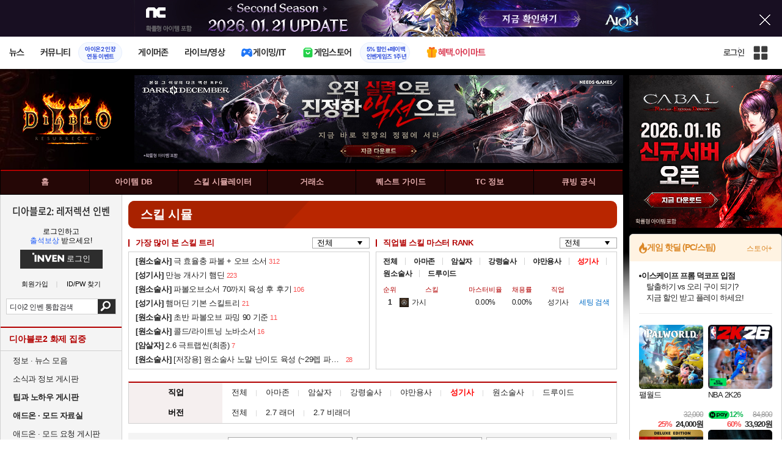

--- FILE ---
content_type: text/html; charset=UTF-8
request_url: https://diablo2.inven.co.kr/dataninfo/skillsimulator/?job=5&version=4L
body_size: 55503
content:
<!DOCTYPE html>
<html lang="ko">
<head>
    <meta http-equiv="content-type" content="text/html; charset=utf-8" />
<meta http-equiv="X-UA-Compatible" content="IE=EDGE" />
<meta name="keywords" content="디아블로2 인벤,디아블로2 레저렉션 인벤,디아2 인벤,디아2R 인벤,디아블로2,diablo2,디아블로,diablo,dia2,아이템,룬,블리자드,스킬 시뮬" />
<meta name="description" content="디아블로2 정보, 뉴스, 공략, 거래소, 아이템 DB, 스킬 시뮬레이터, 팁과 공략, 커뮤니티" />
<meta name="naver-site-verification" content="3a508505e9bf09f6b8b7abe782e34f3cc895eb65"/>
<meta name="inven-site" content="diablo2"/>
<meta name="inven-sitename" content="디아블로2: 레저렉션"/>
<meta property="og:title" content="스킬 시뮬 - 디아블로 2 레저렉션 인벤" />
<meta property="og:type" content="website" />
<meta property="og:description" content="디아블로2 정보, 뉴스, 공략, 거래소, 아이템 DB, 스킬 시뮬레이터, 팁과 공략, 커뮤니티" />
<meta id="inven-verification" name="inven-verification" content="mGjVXVmlxYkrWGPiP3VWkA=="/>
<title>스킬 시뮬 - 디아블로 2 레저렉션 인벤</title>
<link rel="stylesheet" type="text/css" href="https://www.inven.co.kr/common/lib/style/dist/quicklink.css?v=1dee7d958aa539aea02b3edd4cd1e426a"/>
<link rel="stylesheet" type="text/css" href="https://www.inven.co.kr/common/lib/style/ad.css?v=012776c0701598d46a2eef00d7d193d1a"/>
<script type="text/javascript"  src="https://www.inven.co.kr/common/lib/js/framework/jquery-1.7.2.min_new.js?v=20130113a"></script>
<script type="text/javascript"  src="https://www.inven.co.kr/common/lib/js/common_new.js?v=bd68b4c5322bea61d1af0ca42dbf8af4"></script>
<script type="text/javascript"  src="https://www.inven.co.kr/common/lib/js/html_new.js"></script>
<script type="text/javascript"  src="https://www.inven.co.kr/common/lib/js/layer.js?v=20220518"></script>
<script type="text/javascript"  src="https://www.inven.co.kr/common/lib/js/xml_new.js?v=200117a"></script>
<script type="text/javascript"  src="https://www.inven.co.kr/common/lib/js/booster.js"></script>
<script type="text/javascript"  src="https://www.inven.co.kr/common/lib/js/browser.js?v=20200615"></script>
<script type="text/javascript"  src="https://www.inven.co.kr/common/lib/js/quicklink.js?v=7bda815c50c418facc1332a6df6cee99"></script>
<script type="text/javascript"  src="https://www.inven.co.kr/common/lib/js/invenFloatAlarm.js?v=15eb81a4e6c6d537ccb6401861d11895"></script>
<script type="text/javascript"  src="https://www.inven.co.kr/common/lib/js/zicf.js?v=51c89a7640575eee7329fcc3e5d3ec0f"></script>
<script type="text/javascript"  src="https://www.inven.co.kr/common/dataninfo/lib/js/tooltip.js?v=20250612a"></script>
<!--[if lte IE 9]><script src="https://www.inven.co.kr/common/lib/js/framework/html5shiv.js"></script><![endif]-->
<script>(function(w,d,s,l,i){w[l]=w[l]||[];w[l].push({'gtm.start':
new Date().getTime(),event:'gtm.js'});var f=d.getElementsByTagName(s)[0],
j=d.createElement(s),dl=l!='dataLayer'?'&l='+l:'';j.async=true;j.src=
'https://www.googletagmanager.com/gtm.js?id='+i+dl;f.parentNode.insertBefore(j,f);
})(window,document,'script','dataLayer','GTM-PXPMBT3V');</script><link rel="stylesheet" type="text/css" href="https://www.inven.co.kr/sitebuilder/lib/style/dist/commu_style.css?v=89acb59218cbafae0361ef05d237b316a"/>
<link rel="stylesheet" type="text/css" href="https://www.inven.co.kr/ibuilder/lib/style/dist/ibuilder_renew.css?v=ebb9d3084fbe1ee26a3c806e09cec8a2a"/>
<link rel="stylesheet" type="text/css" href="https://www.inven.co.kr/common/lib/style/event_popup.css?v=20210608aa"/>
<link rel="stylesheet" type="text/css" href="https://www.inven.co.kr/diablo2/lib/style/dist/commu_style.css?v=210917aa"/>
<link rel="stylesheet" type="text/css" href="https://www.inven.co.kr/common/lib/style/framework/swiper-bundle.8.4.6.min.css"/>
<script type="text/javascript"  src="https://www.inven.co.kr/common/lib/js/floatstatic.js?v=20210608a"></script>
<script type="text/javascript"  src="https://www.inven.co.kr/common/lib/js/location.js?v=20210608a"></script>
<script type="text/javascript"  src="https://www.inven.co.kr/diablo2/lib/js/common.js?v=210908a"></script>
<script type="text/javascript"  src="https://www.inven.co.kr/common/lib/js/framework/swiper-bundle.8.4.6.min.js"></script>
<script type="text/javascript"  src="https://www.inven.co.kr/common/lib/js/a1mediation.js?v=46641779d557792c15991671e8503f3c"></script>
<script type="text/javascript"  src="https://www.inven.co.kr/common/lib/js/heatmap.js?v=de3a132605348167c4fab9c942f1caf2"></script>
<script type="text/javascript"  src="https://www.inven.co.kr/diablo2/lib/js/db_skillsimulator.js?v=220323"></script>
<link rel="stylesheet" type="text/css" href="https://www.inven.co.kr/diablo2/lib/style/dist/db_common.css?v=210803a"/>
<link rel="stylesheet" type="text/css" href="https://www.inven.co.kr/diablo2/lib/style/dist/db_skillsimulator.css?v=5454cedd63063017595137e4af93fb3da"/>
<link rel="icon" href="https://static.inven.co.kr/image_2011/favicon_48x48.png?v=2" sizes="48x48">
<link rel="icon" href="https://static.inven.co.kr/image_2011/favicon_192x192.png?v=2" sizes="192x192">	
</head>
<body class="styler-community has-leftmenu has-right pt-sub pt-dataninfo">
    <div id="topslideAd" class="topslideAd"></div>
<script>INVEN.Ad.showTopSky('diablo2');</script>

<aside>
    <header role="banner" class="headmenu-full community-header">
        <div class="header-nav">
    <div id="common-headmenu-full">
                    <div class="logo-wrap">
                <a href="http://www.inven.co.kr" class="logo">
                    <svg xmlns="http://www.w3.org/2000/svg" width="92" height="29" viewBox="0 0 92 29" fill="none">
                        <g clip-path="url(#clip0_3178_3122)">
                            <path d="M11.8198 27.5978H6.38672V7.44531H11.8198V27.5978Z" fill="#A80000"/>
                            <path d="M28.8213 7.52807L28.9133 18.6191L18.5361 7.16016L15.0254 8.36867V27.6805H20.1244L20.0324 16.6528L30.4386 28.0168L33.9203 26.7961V7.52807H28.8213Z" fill="#BF0404"/>
                            <path d="M45.9415 19.7058L40.9055 7.14062L35.4941 8.34426L43.622 27.6927H47.8349L55.9967 8.34426L51.043 7.14062L45.9415 19.7058Z" fill="#BF0404"/>
                            <path d="M62.8441 23.4412V19.2334H69.5265V15.3008H62.8441V11.6753H70.2892V7.52832H57.5635V27.6783H70.6984L71.6015 23.4412H62.8441Z" fill="#BF0404"/>
                            <path d="M86.9033 7.52807L86.9953 18.6191L76.6181 7.16016L73.1074 8.36867V27.6805H78.204L78.112 16.6528L88.5206 28.0168L91.9999 26.7961V7.52807H86.9033Z" fill="#BF0404"/>
                            <path d="M5.45734 0.983398H0V6.47531H5.45734V0.983398Z" fill="#FFB700"/>
                        </g>
                        <defs>
                            <clipPath id="clip0_3178_3122">
                                <rect width="92" height="27.0332" fill="white" transform="translate(0 0.983398)"/>
                            </clipPath>
                        </defs>
                    </svg>
                </a>
            </div>
            
        <nav class="menu-wrap">
            <ul class="main-menu-list">
                                                <li>
                                                    <a href="https://www.inven.co.kr/webzine/news/" target="_self" class="main-menu">
                                                                                                                    <span data-title="뉴스" class="link-title">뉴스</span>
                            </a>                        
                                                    <!-- Sub Menu -->
                            <div class="sub-menu-wrap">
                                                                <div class="sub-menu-row">
                                        <ul class="sub-menu-list items-row-3">
                                                                                                <li>
                                                                                                                            <a href="https://www.inven.co.kr/" target="_blank" class="sub-menu">
                                                                                                                                                                                                <span class="commu-img"><img src="https://upload3.inven.co.kr/upload/2025/12/03/bbs/i1505462875.png" alt></span>
                                                                                                                                <span data-title="웹진메인" class="link-title">웹진메인</span>
                                                            </a>                                                        </li>
                                                                                                        <li>
                                                                                                                            <a href="https://www.inven.co.kr/webzine/news/" target="_blank" class="sub-menu">
                                                                                                                                                                                                <span class="commu-img"><img src="https://upload3.inven.co.kr/upload/2025/12/03/bbs/i1422873409.png" alt></span>
                                                                                                                                <span data-title="전체뉴스" class="link-title">전체뉴스</span>
                                                            </a>                                                        </li>
                                                                                                        <li>
                                                                                                                            <a href="https://www.inven.co.kr/webzine/news/?hotnews=1" target="_blank" class="sub-menu">
                                                                                                                                                                                                <span class="commu-img"><img src="https://upload3.inven.co.kr/upload/2025/11/26/bbs/i1939929102.png" alt></span>
                                                                                                                                <span data-title="주요뉴스" class="link-title" style="color:#0185C8;">주요뉴스</span>
                                                            </a>                                                        </li>
                                                                                                        <li>
                                                                                                                            <a href="https://www.inven.co.kr/webzine/news/?sclass=12&platform=gamereview" target="_blank" class="sub-menu">
                                                                                                                                                                                                <span class="commu-img"><img src="https://upload3.inven.co.kr/upload/2025/12/02/bbs/i1439255568.png" alt></span>
                                                                                                                                <span data-title="리뷰" class="link-title" style="color:#0185C8;">리뷰</span>
                                                            </a>                                                        </li>
                                                                                                        <li>
                                                                                                                            <a href="https://www.inven.co.kr/webzine/news/?sclass=11" target="_blank" class="sub-menu">
                                                                                                                                                                                                <span class="commu-img"><img src="https://upload3.inven.co.kr/upload/2025/09/12/bbs/i1820737418.png" alt></span>
                                                                                                                                <span data-title="체험기" class="link-title">체험기</span>
                                                            </a>                                                        </li>
                                                                                                        <li>
                                                                                                                            <a href="https://www.inven.co.kr/webzine/news/?sclass=24" target="_blank" class="sub-menu">
                                                                                                                                                                                                <span class="commu-img"><img src="https://upload3.inven.co.kr/upload/2025/09/12/bbs/i1232519163.png" alt></span>
                                                                                                                                <span data-title="칼럼" class="link-title">칼럼</span>
                                                            </a>                                                        </li>
                                                                                                        <li>
                                                                                                                            <a href="https://www.inven.co.kr/webzine/news/?sclass=25" target="_blank" class="sub-menu">
                                                                                                                                                                                                <span class="commu-img"><img src="https://upload3.inven.co.kr/upload/2025/09/12/bbs/i1663695295.png" alt></span>
                                                                                                                                <span data-title="기획" class="link-title">기획</span>
                                                            </a>                                                        </li>
                                                                                                        <li>
                                                                                                                            <a href="https://www.inven.co.kr/webzine/news/?sclass=17" target="_blank" class="sub-menu">
                                                                                                                                                                                                <span class="commu-img"><img src="https://upload3.inven.co.kr/upload/2025/09/12/bbs/i1614166773.png" alt></span>
                                                                                                                                <span data-title="인터뷰" class="link-title">인터뷰</span>
                                                            </a>                                                        </li>
                                                                                                        <li>
                                                                                                                            <a href="https://www.inven.co.kr/webzine/gameshow/" target="_blank" class="sub-menu">
                                                                                                                                                                                                <span class="commu-img"><img src="https://upload3.inven.co.kr/upload/2025/09/12/bbs/i1784534063.png" alt></span>
                                                                                                                                <span data-title="특별취재" class="link-title">특별취재</span>
                                                            </a>                                                        </li>
                                                                                                        <li>
                                                                                                                            <a href="https://www.inven.co.kr/webzine/news/?hotnews=4" target="_blank" class="sub-menu">
                                                                                                                                                                                                <span class="commu-img"><img src="https://upload3.inven.co.kr/upload/2025/09/12/bbs/i1218243556.png" alt></span>
                                                                                                                                <span data-title="e스포츠" class="link-title">e스포츠</span>
                                                            </a>                                                        </li>
                                                                                                        <li>
                                                                                                                            <a href="https://www.inven.co.kr/webzine/news/?sclass=1" target="_blank" class="sub-menu">
                                                                                                                                                                                                <span class="commu-img"><img src="https://upload3.inven.co.kr/upload/2025/09/12/bbs/i1677472605.png" alt></span>
                                                                                                                                <span data-title="영상" class="link-title">영상</span>
                                                            </a>                                                        </li>
                                                                                                        <li>
                                                                                                                            <a href="https://www.inven.co.kr/webzine/news/?sclass=26" target="_blank" class="sub-menu">
                                                                                                                                                                                                <span class="commu-img"><img src="https://upload3.inven.co.kr/upload/2025/09/12/bbs/i1475938537.png" alt></span>
                                                                                                                                <span data-title="순위분석" class="link-title">순위분석</span>
                                                            </a>                                                        </li>
                                                                                                        <li>
                                                                                                                            <a href="https://www.inven.co.kr/webzine/news/?sclass=32" target="_blank" class="sub-menu">
                                                                                                                                                                                                <span class="commu-img"><img src="https://upload3.inven.co.kr/upload/2025/09/12/bbs/i1214362243.png" alt></span>
                                                                                                                                <span data-title="포토" class="link-title">포토</span>
                                                            </a>                                                        </li>
                                                                                                        <li>
                                                                                                                            <a href="https://www.inven.co.kr/webzine/news/?sclass=12&site=it&iskin=webzine" target="_blank" class="sub-menu">
                                                                                                                                                                                                <span class="commu-img"><img src="https://upload3.inven.co.kr/upload/2025/09/12/bbs/i1792559446.png" alt></span>
                                                                                                                                <span data-title="HW리뷰" class="link-title">HW리뷰</span>
                                                            </a>                                                        </li>
                                                                                        </ul>
                                    </div>
                                                            </div>
                                                            </li>
                                                <li>
                                                    <div class="main-menu">
                                                                                                                    <span data-title="커뮤니티" class="link-title">커뮤니티</span>
                            </div>                                                            <a href="https://www.inven.co.kr/board/aion2/6388/72868" target="_blank" class="promotion-wrap" style="border-color:#E6EEFE;background-color:#F5F9FF;">
                                                                                                    <span data-title="아이온2 인장연동 이벤트" class="promo-txt" style="color:#1E3DD7;">아이온2 인장<br>연동 이벤트</span>
                                </a>
                                                    <!-- Sub Menu -->
                            <div class="sub-menu-wrap">
                                                                    <div class="sub-menu-row">
                                            <span class="sub-menu-cate">
                                                                                                    <span class="cate-group">주요 커뮤니티</span>
                                                                                                                                                    <img src="https://upload3.inven.co.kr/upload/2025/08/08/bbs/i1286048448.png" alt>
                                                                                            </span>
                                            <ul class="sub-menu-list items-row-3">
                                                                                                    <li>
                                                                                                                            <a href="https://lineageclassic.inven.co.kr/" target="_blank" class="sub-menu">
                                                                                                                                                                                        <span class="commu-img"><img src="https://upload3.inven.co.kr/upload/2026/01/08/bbs/i1722910142.jpg" alt></span>
                                                                                                                            <span data-title="리니지 클래식" class="link-title">리니지 클래식</span>
                                                            </a>                                                        </li>
                                                                                                            <li>
                                                                                                                            <a href="https://aion2.inven.co.kr/" target="_blank" class="sub-menu">
                                                                                                                                                                                        <span class="commu-img"><img src="https://upload3.inven.co.kr/upload/2025/09/12/bbs/i1352248969.png" alt></span>
                                                                                                                            <span data-title="아이온2" class="link-title">아이온2</span>
                                                            </a>                                                        </li>
                                                                                                            <li>
                                                                                                                            <a href="https://arcraiders.inven.co.kr/" target="_blank" class="sub-menu">
                                                                                                                                                                                        <span class="commu-img"><img src="https://upload3.inven.co.kr/upload/2025/10/17/bbs/i1838681717.gif" alt></span>
                                                                                                                            <span data-title="아크 레이더스" class="link-title">아크 레이더스</span>
                                                            </a>                                                        </li>
                                                                                                            <li>
                                                                                                                            <a href="https://lostark.inven.co.kr" target="_blank" class="sub-menu">
                                                                                                                                                                                        <span class="commu-img"><img src="https://upload3.inven.co.kr/upload/2025/09/12/bbs/i1820537175.png" alt></span>
                                                                                                                            <span data-title="로스트아크" class="link-title">로스트아크</span>
                                                            </a>                                                        </li>
                                                                                                            <li>
                                                                                                                            <a href="https://maple.inven.co.kr" target="_blank" class="sub-menu">
                                                                                                                                                                                        <span class="commu-img"><img src="https://upload3.inven.co.kr/upload/2025/09/12/bbs/i1406573427.png" alt></span>
                                                                                                                            <span data-title="메이플스토리" class="link-title">메이플스토리</span>
                                                            </a>                                                        </li>
                                                                                                            <li>
                                                                                                                            <a href="https://fconline.inven.co.kr/" target="_blank" class="sub-menu">
                                                                                                                                                                                        <span class="commu-img"><img src="https://upload3.inven.co.kr/upload/2025/09/12/bbs/i1864285581.png" alt></span>
                                                                                                                            <span data-title="FC온라인" class="link-title">FC온라인</span>
                                                            </a>                                                        </li>
                                                                                                            <li>
                                                                                                                            <a href="https://wow.inven.co.kr/" target="_blank" class="sub-menu">
                                                                                                                                                                                        <span class="commu-img"><img src="https://upload3.inven.co.kr/upload/2026/01/08/bbs/i1323658423.jpg" alt></span>
                                                                                                                            <span data-title="WoW" class="link-title">WoW</span>
                                                            </a>                                                        </li>
                                                                                                            <li>
                                                                                                                            <a href="https://dia4.inven.co.kr/" target="_blank" class="sub-menu">
                                                                                                                                                                                        <span class="commu-img"><img src="https://upload3.inven.co.kr/upload/2025/12/16/bbs/i1879466820.jpg" alt></span>
                                                                                                                            <span data-title="디아블로4" class="link-title">디아블로4</span>
                                                            </a>                                                        </li>
                                                                                                            <li>
                                                                                                                            <a href="https://dia2.inven.co.kr/" target="_blank" class="sub-menu">
                                                                                                                                                                                        <span class="commu-img"><img src="https://upload3.inven.co.kr/upload/2026/01/08/bbs/i1808491387.jpg" alt></span>
                                                                                                                            <span data-title="디아블로2" class="link-title">디아블로2</span>
                                                            </a>                                                        </li>
                                                                                                            <li>
                                                                                                                            <a href="https://lol.inven.co.kr/" target="_blank" class="sub-menu">
                                                                                                                                                                                        <span class="commu-img"><img src="https://upload3.inven.co.kr/upload/2025/09/12/bbs/i1655327289.png" alt></span>
                                                                                                                            <span data-title="LoL" class="link-title">LoL</span>
                                                            </a>                                                        </li>
                                                                                                            <li>
                                                                                                                            <a href="https://lineagem.inven.co.kr" target="_blank" class="sub-menu">
                                                                                                                                                                                        <span class="commu-img"><img src="https://upload3.inven.co.kr/upload/2025/09/12/bbs/i1210350798.png" alt></span>
                                                                                                                            <span data-title="리니지M" class="link-title">리니지M</span>
                                                            </a>                                                        </li>
                                                                                                            <li>
                                                                                                                            <a href="https://black.inven.co.kr" target="_blank" class="sub-menu">
                                                                                                                                                                                        <span class="commu-img"><img src="https://upload3.inven.co.kr/upload/2025/09/12/bbs/i1806485993.png" alt></span>
                                                                                                                            <span data-title="검은사막" class="link-title">검은사막</span>
                                                            </a>                                                        </li>
                                                                                                </ul>
                                        </div>
                                                                        <div class="sub-menu-row">
                                            <span class="sub-menu-cate">
                                                                                                    <span class="cate-group">주요 팟벤</span>
                                                                                                                                                    <img src="https://upload3.inven.co.kr/upload/2025/08/08/bbs/i1919277283.png" alt>
                                                                                            </span>
                                            <ul class="sub-menu-list items-row-3">
                                                                                                    <li>
                                                                                                                            <a href="https://party.inven.co.kr/" target="_blank" class="sub-menu">
                                                                                                                                                                                        <span class="commu-img"><img src="https://upload3.inven.co.kr/upload/2025/09/12/bbs/i1908341326.png" alt></span>
                                                                                                                            <span data-title="팟벤 홈" class="link-title">팟벤 홈</span>
                                                            </a>                                                        </li>
                                                                                                            <li>
                                                                                                                            <a href="https://party.inven.co.kr/chzzk" target="_blank" class="sub-menu">
                                                                                                                                                                                        <span class="commu-img"><img src="https://upload3.inven.co.kr/upload/2025/09/12/bbs/i1139529950.png" alt></span>
                                                                                                                            <span data-title="치지직" class="link-title">치지직</span>
                                                            </a>                                                        </li>
                                                                                                            <li>
                                                                                                                            <a href="https://party.inven.co.kr/newgame" target="_blank" class="sub-menu">
                                                                                                                                                                                        <span class="commu-img"><img src="https://upload3.inven.co.kr/upload/2025/09/12/bbs/i1614661173.png" alt></span>
                                                                                                                            <span data-title="해외게임정보" class="link-title">해외게임정보</span>
                                                            </a>                                                        </li>
                                                                                                            <li>
                                                                                                                            <a href="https://party.inven.co.kr/car" target="_blank" class="sub-menu">
                                                                                                                                                                                        <span class="commu-img"><img src="https://upload3.inven.co.kr/upload/2025/09/12/bbs/i1591513674.png" alt></span>
                                                                                                                            <span data-title="차벤" class="link-title">차벤</span>
                                                            </a>                                                        </li>
                                                                                                            <li>
                                                                                                                            <a href="https://party.inven.co.kr/travel" target="_blank" class="sub-menu">
                                                                                                                                                                                        <span class="commu-img"><img src="https://upload3.inven.co.kr/upload/2025/09/12/bbs/i1120472931.png" alt></span>
                                                                                                                            <span data-title="여행" class="link-title">여행</span>
                                                            </a>                                                        </li>
                                                                                                            <li>
                                                                                                                            <a href="https://party.inven.co.kr/girlgroup" target="_blank" class="sub-menu">
                                                                                                                                                                                        <span class="commu-img"><img src="https://upload3.inven.co.kr/upload/2025/09/12/bbs/i1327979088.png" alt></span>
                                                                                                                            <span data-title="걸그룹" class="link-title">걸그룹</span>
                                                            </a>                                                        </li>
                                                                                                            <li>
                                                                                                                            <a href="https://party.inven.co.kr/wherewindsmeet" target="_blank" class="sub-menu">
                                                                                                                                                                                        <span class="commu-img"><img src="https://upload3.inven.co.kr/upload/2026/01/13/bbs/i1864856021.jpg" alt></span>
                                                                                                                            <span data-title="연운" class="link-title">연운</span>
                                                            </a>                                                        </li>
                                                                                                            <li>
                                                                                                                            <a href="https://party.inven.co.kr/fm" target="_blank" class="sub-menu">
                                                                                                                                                                                        <span class="commu-img"><img src="https://upload3.inven.co.kr/upload/2026/01/13/bbs/i1971569824.jpg" alt></span>
                                                                                                                            <span data-title="풋볼 매니저" class="link-title">풋볼 매니저</span>
                                                            </a>                                                        </li>
                                                                                                            <li>
                                                                                                                            <a href="https://party.inven.co.kr/vrising" target="_self" class="sub-menu">
                                                                                                                                                                                        <span class="commu-img"><img src="https://upload3.inven.co.kr/upload/2026/01/13/bbs/i1566352919.jpg" alt></span>
                                                                                                                            <span data-title="V라이징" class="link-title">V라이징</span>
                                                            </a>                                                        </li>
                                                                                                </ul>
                                        </div>
                                                            </div>
                                                            </li>
                                                <li>
                                                    <a href="https://www.inven.co.kr/webzine/zone/gamer/" target="_self" class="main-menu">
                                                                                                                    <span data-title="게이머존" class="link-title">게이머존</span>
                            </a>                        
                                                            </li>
                                                <li>
                                                    <a href="https://www.inven.co.kr/webzine/live/" target="_self" class="main-menu">
                                                                                                                    <span data-title="라이브/영상" class="link-title">라이브/영상</span>
                            </a>                        
                                                            </li>
                                                <li>
                                                    <a href="https://it.inven.co.kr/" target="_self" class="main-menu ic-type">
                                                                                                                        <img src="https://upload3.inven.co.kr/upload/2025/09/11/bbs/i1559195818.png" alt>
                                                                <span data-title="게이밍/IT" class="link-title">게이밍/IT</span>
                            </a>                        
                                                    <!-- Sub Menu -->
                            <div class="sub-menu-wrap">
                                                                <div class="sub-menu-row">
                                        <ul class="sub-menu-list items-row-1">
                                                                                                <li>
                                                                                                                            <a href="https://it.inven.co.kr/" target="_blank" class="sub-menu">
                                                                                                                                                                                                <span class="commu-img"><img src="https://upload3.inven.co.kr/upload/2025/09/12/bbs/i1331926898.png" alt></span>
                                                                                                                                <span data-title="IT 인벤" class="link-title">IT 인벤</span>
                                                            </a>                                                        </li>
                                                                                                        <li>
                                                                                                                            <a href="https://omen.inven.co.kr/" target="_blank" class="sub-menu">
                                                                                                                                                                                                <span class="commu-img"><img src="https://upload3.inven.co.kr/upload/2025/09/12/bbs/i1857442427.png" alt></span>
                                                                                                                                <span data-title="HP OMEN" class="link-title">HP OMEN</span>
                                                            </a>                                                        </li>
                                                                                                        <li>
                                                                                                                            <a href="https://legion.inven.co.kr/" target="_blank" class="sub-menu">
                                                                                                                                                                                                <span class="commu-img"><img src="https://upload3.inven.co.kr/upload/2025/09/12/bbs/i1309419522.png" alt></span>
                                                                                                                                <span data-title="레노버 리전" class="link-title">레노버 리전</span>
                                                            </a>                                                        </li>
                                                                                        </ul>
                                    </div>
                                                            </div>
                                                            </li>
                                                <li>
                                                    <a href="https://www.inven.co.kr/webzine/invengames/" target="_self" class="main-menu ic-type">
                                                                                                                        <img src="https://upload3.inven.co.kr/upload/2025/08/08/bbs/i1568416619.png" alt>
                                                                <span data-title="게임스토어" class="link-title">게임스토어</span>
                            </a>                                                            <a href="https://www.inven.co.kr/event/invengames/anniversary/1st/" target="_blank" class="promotion-wrap" style="border-color:#E6EEFE;background-color:#F5F9FF;">
                                                                                                    <span data-title="5% 할인+페이백인벤게임즈 1주년" class="promo-txt" style="color:#1E3DD7;">5% 할인+페이백<br>인벤게임즈 1주년</span>
                                </a>
                                                            </li>
                                                <li>
                                                    <a href="https://imart.inven.co.kr" target="_self" class="main-menu ic-type">
                                                                                                                        <img src="https://upload3.inven.co.kr/upload/2025/08/08/bbs/i1371067590.png" alt>
                                                                <span data-title="혜택.아이마트" class="link-title" style="color:#D83049;">혜택.아이마트</span>
                            </a>                        
                                                            </li>
                        </ul>
        </nav>
        
        <div class="util-wrap">
                            <div class="logout-wrap">
                    <button type="button" class="btn-login" onclick="login();">로그인</button>
                                            <a href="https://m.inven.co.kr/diablo2/" class="btn-device-toggle" target="_self" title="모바일 인벤">
                            <span class="is-blind">모바일 전환 버튼</span>
                        </a>
                                    </div>
                        
            <button class="btn-all" title="인벤 전체 사이트맵" id="header-sitemap-btn" onclick="INVEN.quickLink.toggle();" data-heatmap-group="module" data-heatmap-group-target="self">
                <span class="is-blind">인벤 전체 사이트맵</span>
            </button>
        </div>
    </div>

    <script>
        document.addEventListener("DOMContentLoaded", function(){
            const HeaderElement = document.querySelector('header.headmenu-full');

            // show submenu on hover
            const menuItems = document.querySelectorAll('#common-headmenu-full .main-menu-list > li');
            let currentOpenMenu = null;

            // user profile
            const btnUserInfo = document.querySelector('#header-userinfo');
            const userInfoPopup = document.querySelector('.user-info-popup');

            // bookmark
            const btnBookmark = document.querySelector('#header-bookmark');
            const bookmarkIndexClass = 'bookmark-index';

            // scroll and bookmark
            let isHeaderScrolled = false;
            let isBookmarkIndexed = false; // flag
            let scrollTimer = null;
            
            if (menuItems.length > 0) {
                menuItems.forEach(item => {
                    const subMenu = item.querySelector('.sub-menu-wrap');
                    if (!subMenu) return;
                    let menuTimeoutId = null;
                    let isOpen = false;
                    item.addEventListener('mouseenter', function () {
                        if (currentOpenMenu && currentOpenMenu !== item) {
                            const prevSubMenu = currentOpenMenu.querySelector('.sub-menu-wrap');
                            if (prevSubMenu) {
                                prevSubMenu.classList.remove('on');
                            }
                        }
                        if (menuTimeoutId) {
                            clearTimeout(menuTimeoutId);
                            menuTimeoutId = null;
                        }
                        if (!isOpen) {
                            subMenu.classList.add('on');
                            isOpen = true;
                            currentOpenMenu = item;
                        }
                    });
                    
                    item.addEventListener('mouseleave', function () {
                        if (isOpen && !menuTimeoutId) {
                            menuTimeoutId = setTimeout(() => {
                                subMenu.classList.remove('on');
                                isOpen = false;
                                if (currentOpenMenu === item) {
                                    currentOpenMenu = null; // 현재 열린 메뉴 해제
                                }
                                menuTimeoutId = null;
                            }, 200);
                        }
                    });
                });
            }

            const profilePopup = () => {
                btnUserInfo.classList.toggle('on');
                userInfoPopup.classList.toggle('on');
                // bookmark popup close
                const bookmark = document.getElementById('invenBookmark');
                const bookmarkAdder = document.getElementById('invenBookmarkForm');
                const webzineProfileBookmark = document.getElementById('login-bookmark'); // webzine 기존 프로필 영역

                if (bookmark?.style.display === 'inline') {
                    bookmark.style.display = 'none';
                    if (bookmark.classList.contains(bookmarkIndexClass)) {
                        bookmark.classList.remove(bookmarkIndexClass);
                    }
                }
                if (bookmarkAdder) {
                    bookmarkAdder.remove();
                }
                if (webzineProfileBookmark?.classList.contains('on')) {
                    webzineProfileBookmark.classList.remove('on');
                }
            };

            // profile on click
            if (btnUserInfo && userInfoPopup) {
                btnUserInfo.addEventListener('click', function(e) {
                    profilePopup();
                });
            }

            // bookmark on click
            if (btnBookmark) {
                btnBookmark.addEventListener('click', function(e) {
                    INVEN.invenBookmark.openBookmark(btnBookmark, 'w-193', 's+6', true);
                    if (btnUserInfo.classList.contains('on')) {
                        btnUserInfo.classList.remove('on');
                        userInfoPopup.classList.remove('on');
                    } else {
                        isBookmarkIndexed = false;
                    }
                });
            }

            // scroll event for header and bookmark
            window.addEventListener('scroll', () => {
                if (scrollTimer) return;

                scrollTimer = setTimeout(() => {
                    const bookmarkPopup = document.querySelector('#invenBookmark');
                    if (btnUserInfo && userInfoPopup && btnUserInfo.classList.contains('on')) {
                        profilePopup();
                    }

                    // 헤더 box-shadow 클래스
                    const isScrolled = window.scrollY > 0;
                    if (HeaderElement && isScrolled !== isHeaderScrolled) {
                        HeaderElement.classList.toggle('scrolled', isScrolled);
                        isHeaderScrolled = isScrolled;
                    }

                    // 북마크 z-index
                    const showBookmark = bookmarkPopup && bookmarkPopup.style.display === 'inline';
                    if (!showBookmark) {
                        if (isBookmarkIndexed) {
                            isBookmarkIndexed = false;
                        }
                        scrollTimer = null;
                        return;
                    }

                    const shouldAddIndex = isScrolled && showBookmark;
                    if (shouldAddIndex !== isBookmarkIndexed) {
                        if (shouldAddIndex) {
                            bookmarkPopup.classList.add(bookmarkIndexClass);
                            isBookmarkIndexed = true;
                        } else {
                            bookmarkPopup.classList.remove(bookmarkIndexClass);
                            isBookmarkIndexed = false;
                        }
                    }
                    scrollTimer = null;
                }, 16);
            });

            /**
             * header menu click tracking
             */
            (() => {
                const site = document.querySelector('meta[name="inven-site"]')?.content ?? null;
                const mainMenuList = document.querySelector('#common-headmenu-full ul.main-menu-list');

                if (!mainMenuList?.children.length) return;

                const getMenuType = (link) => {
                    const classList = link.classList;
                    return classList.contains('main-menu') ? 'main' :
                           classList.contains('sub-menu') ? 'sub' :
                           classList.contains('promotion-wrap') ? 'promotion' :
                           classList.contains('cate-group') ? 'group' : 'other';
                };

                const extractMenuData = (link) => {
                    const parentMainLi = link.closest('.main-menu-list > li');
                    
                    // Parent main menu (group or sub)
                    const parentMain = link.classList.contains('main-menu') ? null : (() => {
                        const parentMainElement = parentMainLi?.querySelector('.main-menu');
                        const isParentImgType = parentMainElement?.classList.contains('img-type');
                        return {
                            type: isParentImgType ? 'image' : 'text',
                            value: isParentImgType ? parentMainElement?.querySelector('img')?.src ?? null : parentMainElement?.querySelector('.link-title')?.getAttribute('data-title') ?? null
                        };
                    })();
                    // parent group menu (only for sub-menu)
                    const parentGroup = link.classList.contains('cate-group') ? null : link.closest('.sub-menu-row')?.querySelector('.cate-group')?.getAttribute('data-title') ?? null;

                    // click target type (text or image)
                    const isImgType = link.classList.contains('main-menu') && link.classList.contains('img-type');
                    const imgSrc = isImgType && link.querySelector('img')?.src;
                    const imgFileName = imgSrc ? imgSrc.split('/').pop().split('.')[0] : 'empty';
                    const menuType = getMenuType(link);

                    return {
                        site,
                        menuType: menuType,
                        target: {
                            type: isImgType ? 'image' : 'text',
                            value: isImgType ? imgFileName : (link.querySelector('[data-title]')?.getAttribute('data-title') || link.textContent?.trim() || 'empty')
                        },
                        mainImageSrc: menuType === 'main' && isImgType ? imgSrc : '',
                        parentMain,
                        parentGroup
                    };
                };

                const generateHash = async (data, secretKey) => {
                    const encoder = new TextEncoder();
                    const dataBuffer = encoder.encode(data + secretKey);
                    const hashBuffer = await crypto.subtle.digest('SHA-256', dataBuffer);
                    const hashArray = Array.from(new Uint8Array(hashBuffer));
                    return hashArray.map(b => b.toString(16).padStart(2, '0')).join('');
                };

                const trackMenuClick = async (data) => {
                    try {
                        // console.log(data);
                        const encodeData = btoa(encodeURIComponent(JSON.stringify(data)));
                        let timestamp;
                        try {
                            if (typeof Intl !== 'undefined' && Intl.DateTimeFormat) {
                                const kstTime = new Date().toLocaleString("en-US", {timeZone: "Asia/Seoul"});
                                timestamp = new Date(kstTime).getTime();
                            } else {
                                throw new Error('Intl API not supported');
                            }
                        } catch (e) {
                            timestamp = Date.now();
                        }

                        const url = 'https://www.inven.co.kr/api/header_tracking/interaction.php';
                        const payload = JSON.stringify({
                            timestamp: timestamp,
                            hash: await generateHash(encodeData, 'e1a8b1f24c5d3a6e7f1a2b3c4d5e6f7a'),
                            data: encodeData,
                        });


                        if (!!navigator.sendBeacon && typeof navigator.sendBeacon === 'function') {
                            navigator.sendBeacon(url, payload);
                        } else {
                            await fetch(url, { method: 'POST', headers: {'Content-Type': 'text/plain'}, body: payload});
                        }
                    } catch (error) {
                        console.warn('Tracking failed:', error);
                    }
                };

                mainMenuList.addEventListener('click', async (event) => {
                    const link = event.target.closest('a[href]');
                    if (!link) return;

                    const menuData = extractMenuData(link);
                    await trackMenuClick(menuData);
                });
            })();
        });
</script>

        </div>
    </header>
</aside>
    <div id="diablo2Body" style="background: url('https://upload3.inven.co.kr/upload/2025/10/16/bbs/i1482884442.jpg') no-repeat top center;" class="bg-min-width">
                <section class="ad-both-side" id="ad-both-side">
            <script>
                document.addEventListener('DOMContentLoaded', function() {
                    if (typeof window.commuAdSideSticky == 'function') {
                        commuAdSideSticky($('.ad-both-side'), 'diablo2');
                    }
                });
            </script>
        </section>
                <div class="commu-wrap">
			<section class="commu-content ad-layout">
                                <header>
                                        <h1 class="has-logo-image">
                        <a href="https://diablo2.inven.co.kr/">
                                                        <img src="https://upload3.inven.co.kr/upload/2023/04/28/bbs/i8257348956.png" alt="디아블로2: 레저렉션 인벤">
                                                    </a>
                    </h1>
                                        		           <style>body.styler-webzine.has-leftmenu .commu-content>article>.sh-wrap {padding-left:200px;}</style>
		           <div class="sh-wrap" style="float:right;">
			           			                    <div class="ad-header">
				                    <script type="text/javascript">INVEN.Ad.showTop800('diablo2','ad-header');</script>
			                    </div>
			            		           </div>
                                    </header>
                <nav id="commu-nav" >
        <ul>
                <li class="system">
                                                <a href="https://diablo2.inven.co.kr/"  target="_self">
                                                                        <span class="text">홈</span>
                    </a>
                
                                    </li>
                <li class="system">
                                                <a href="https://diablo2.inven.co.kr/dataninfo/item/"  target="_self">
                                                                        <span class="text">아이템 DB</span>
                    </a>
                
                                    </li>
                <li class="system">
                                                <a href="https://diablo2.inven.co.kr/dataninfo/skillsimulator/"  target="_self">
                                                                        <span class="text">스킬 시뮬레이터</span>
                    </a>
                
                                    </li>
                <li class="system">
                                                <a href="https://diablo2.inven.co.kr/trade/"  target="_self">
                                                                        <span class="text">거래소</span>
                    </a>
                
                                    </li>
                <li class="system">
                                                <a href="https://www.inven.co.kr/webzine/news/?news=263097&site=diablo2"  target="_self">
                                                                        <span class="text">퀘스트 가이드</span>
                    </a>
                
                                    </li>
                <li class="system">
                                                <a href="https://www.inven.co.kr/webzine/news/?news=263445&site=diablo2"  target="_self">
                                                                        <span class="text">TC 정보</span>
                    </a>
                
                                    </li>
                <li class="system">
                                                <a href="https://www.inven.co.kr/webzine/news/?news=262790&site=diablo2"  target="_self">
                                                                        <span class="text">큐빙 공식</span>
                    </a>
                
                                    </li>
            </ul>
    </nav>

<script>
(function () {
    $('nav#commu-nav > ul > li').on('mouseover', function () {
        $(this).find('ol').removeClass('hidden');
    }).on('mouseout', function () {
        $(this).find('ol').addClass('hidden');
    });
})();
</script>

                <article>
                <section class="commu-left">
    <script type="text/javascript"  src="https://www.inven.co.kr/common/lib/js/outlogin.js"></script>

<div class="left-info">
    <h2>
        <a href="https://diablo2.inven.co.kr/" title="메인 페이지로 이동">
            디아블로2: 레저렉션 인벤        </a>
    </h2>

        <div class="log-out">
        <p>로그인하고<br><span class="color">출석보상</span> 받으세요!</p>
        <a href="#" onclick="login(); return false;" class="login-btn">
            로그인        </a>

                <div>
            <a href="https://member.inven.co.kr/user/pro/join" onclick="return onclickHref(event, window.INVEN.Links.signIn);">회원가입</a>
            <a href="https://member.inven.co.kr/user/scorpio/find/info" onclick="return onclickHref(event, window.INVEN.Links.findIdPw);">ID/PW 찾기</a>
        </div>
            </div>
    </div><div class="search" id="__left-search">
    <form action="https://www.inven.co.kr/search" method="GET">
        <input type="text" name="keyword" placeholder="디아2 인벤 통합검색">
        <button type="submit">검색</button>
    </form>
</div>

<script>
(function () {
    var parent = $('#__left-search');
    var form = parent.find('form');
    var site = 'diablo2';

    form.on('submit', function (e) {
		e.preventDefault();

        var self = $(this)
        var input = self.find('[name="keyword"]')
        var value = input.val().trim();
        var baseAction = form.attr('action');
	    
        if (!value.length) {
            window.alert('검색어를 입력해주세요.');
            return
        }

        baseAction += '/' + site + '/top/' + encodeURIComponent(value).replace(/%20/g, "+") + '/1';

        window.location.href = baseAction;
    });
})();
</script>
<div class="left-menu">
            
                <h3 class="" style="">디아블로2 화제 집중</h3>
        <ul class="list">
            <li class="firstMenuItem"><span><a href = "https://www.inven.co.kr/webzine/news/?site=diablo2"><span style="font-weight: normal;">정보 · 뉴스 모음</span></a></span></li><li><span><a href = "https://www.inven.co.kr/board/diablo2/5733">소식과 정보 게시판</a></span></li><li><span><a href = "https://www.inven.co.kr/board/diablo2/5734"><span style="font-weight: bold;">팁과 노하우 게시판</span></a></span></li><li><span><a href = "https://www.inven.co.kr/board/diablo2/5842"><span style="font-weight: bold;">애드온 · 모드 자료실</span></a></span></li><li><span><a href = "https://www.inven.co.kr/board/diablo2/5843"><span style="font-weight: normal;">애드온 · 모드 요청 게시판</span></a></span></li><li><span><a href = "https://diablo2.inven.co.kr/community/cert/"><span style="font-weight: normal;">인증 게시물 모음</span></a></span></li><li><span><a target = "_blank" href = "https://party.inven.co.kr/chzzk">치지직 팟벤</a></span></li><li class="lastMenuItem"><span><a href = "https://www.inven.co.kr/board/ib/6413?iskin=diablo2">SOOP 게시판</a></span></li>        </ul>
                <h3 class="" style="">거래 · 파티 찾기</h3>
        <ul class="list">
            <li class="firstMenuItem"><span><a href = "https://diablo2.inven.co.kr/trade/"><span style="font-weight: bold;">디아블로2 거래소</span><em class="new1"></em></a></span></li><li><span><a href = "https://www.inven.co.kr/board/diablo2/6308"><span style="font-weight: bold;color: #8B0000;">래더 거래 게시판</span></a></span></li><li><span><a href = "https://www.inven.co.kr/board/diablo2/5895"><span style="font-weight: bold;color: #8B0000;">래더 파티 모집 게시판</span></a></span></li><li><span><a href = "https://www.inven.co.kr/board/diablo2/5887"><span style="font-weight: bold;color: #FF6347;">스탠다드 거래 게시판</span></a></span></li><li><span><a href = "https://www.inven.co.kr/board/diablo2/5739"><span style="font-weight: bold;color: #FF6347;">스탠다드 파티 모집 게시판</span></a></span></li><li><span><a href = "https://www.inven.co.kr/board/diablo2/5816"><span style="font-weight: normal;">하드코어 거래 게시판</span></a></span></li><li><span><a href = "https://www.inven.co.kr/board/diablo2/5836"><span style="font-weight: normal;">콘솔 거래 게시판</span></a></span></li><li><span><a href = "https://www.inven.co.kr/board/diablo2/5822"><span style="font-weight: normal;">버스 게시판</span><em class="new1"></em></a></span></li><li class="lastMenuItem"><span><a href = "https://www.inven.co.kr/board/diablo2/5845"><span>나눔 게시판</span><em class="new1"></em></a></span></li>        </ul>
                <h3 class="" style="">디아블로2 커뮤니티</h3>
        <ul class="list">
            <li class="firstMenuItem"><span><a href = "https://www.inven.co.kr/board/diablo2/5735?category=_시세질문"><span style="font-weight: bold;">자유 게시판</span></a></span></li><li><span><a href = "https://www.inven.co.kr/board/diablo2/5735?category=시세질문"><span class="sub-menu-title">└</span> 시세 질문</a></span></li><li><span><a href = "https://www.inven.co.kr/board/diablo2/5736"><span style="font-weight: bold;">질문과 답변 게시판</span></a></span></li><li><span><a href = "https://www.inven.co.kr/board/diablo2/5893"><span style="font-weight: normal;">래더 게시판</span></a></span></li><li><span><a href = "https://www.inven.co.kr/board/diablo2/5901"><span style="font-weight: normal;">우버 디아블로 헬프 게시판</span></a></span></li><li><span><a href = "https://www.inven.co.kr/board/diablo2/5900"><span style="font-weight: bold;">우버 디아블로 현황 게시판</span></a></span></li><li><span><a href = "https://www.inven.co.kr/board/diablo2/5823">길드 홍보 게시판</a></span></li><li class="lastMenuItem"><span><a href = "https://www.inven.co.kr/board/diablo2/5738"><span style="font-weight: normal;">비매너 · 사기 신고 게시판</span><em class="new1"></em></a></span></li>        </ul>
                <h3 class="" style="">직업 게시판</h3>
        <ul class="list tablist">
            <li class="firstMenuItem"><span><a href = "https://www.inven.co.kr/board/diablo2/5825">아마존</a></span></li><li><span><a href = "https://www.inven.co.kr/board/diablo2/5826">암살자</a></span></li><li><span><a href = "https://www.inven.co.kr/board/diablo2/5827">강령술사</a></span></li><li><span><a href = "https://www.inven.co.kr/board/diablo2/5824">야만용사</a></span></li><li><span><a href = "https://www.inven.co.kr/board/diablo2/5828">성기사</a></span></li><li><span><a href = "https://www.inven.co.kr/board/diablo2/5830">원소술사</a></span></li><li class="lastMenuItem"><span><a href = "https://www.inven.co.kr/board/diablo2/5829">드루이드</a></span></li>        </ul>
                <h3 class="" style="">미디어 게시판</h3>
        <ul class="list">
            <li class="firstMenuItem"><span><a href = "https://www.inven.co.kr/board/diablo2/5743"><span style="font-weight: bold;">득템 · 자랑 갤러리</span></a></span></li><li><span><a href = "https://www.inven.co.kr/board/diablo2/5744"><span style="font-weight: normal;">스크린샷 갤러리</span></a></span></li><li><span><a href = "https://www.inven.co.kr/board/diablo2/5742"><span style="font-weight: normal;">팬아트 · 카툰 갤러리</span></a></span></li><li><span><a href = "https://www.inven.co.kr/board/diablo2/5741"><span style="font-weight: normal;">동영상 게시판</span></a></span></li><li class="lastMenuItem"><span><a href = "http://diablo2.inven.co.kr/dataninfo/video/"><span style="font-weight: normal;">디아블로2 유튜브 모음</span></a></span></li>        </ul>
                <h3 class="" style="">디아블로2 관련 팟벤</h3>
        <ul class="list">
            <li class="lastMenuItem"><span><a target = "_blank" href = "https://party.inven.co.kr/d2rmasterpiece">디아2 명품관</a></span></li>        </ul>
        <div class="ad-left">
        <script type = "text/javascript">INVEN.Ad.showAdLeft('diablo2');</script>
</div>



                <h3 class="" style="">공통 커뮤니티</h3>
        <ul class="list">
            <li class="firstMenuItem"><span><a href = "https://www.inven.co.kr/board/webzine/2097?iskin=diablo2">오픈 이슈 갤러리</a></span></li><li><span><a href = "https://hot.inven.co.kr/">오늘의 핫벤</a></span></li><li><span><a href = "https://party.inven.co.kr/">오늘의 팟벤</a></span></li><li><span><a href = "https://www.inven.co.kr/buer"><b>AI 그림 그리기</b></a></span></li><li><span><a href = "https://www.inven.co.kr/board/it/2631?iskin=diablo2">PC 견적 게시판</a></span></li><li class="folding"><span><a href = "https://www.inven.co.kr/board/webzine/2898?iskin=diablo2">코스프레 갤러리</a></span></li><li class="folding"><span><a href = "https://www.inven.co.kr/board/webzine/3499?iskin=diablo2">(19)무인도는 첨이지?</a></span></li><li class="folding"><span><a href = "https://www.inven.co.kr/board/it/2417?category=%EC%A3%BC%EB%B3%80%EA%B8%B0%EA%B8%B0">게이밍 주변기기</a></span></li><li class="folding"><span><a href = "https://www.inven.co.kr/board/webzine/3715?iskin=diablo2">지름/개봉 갤러리</a></span></li><li class="folding"><span><a href = "https://www.inven.co.kr/board/webzine/1565?iskin=diablo2">게이머 토론장</a></span></li><li class="folding"><span><a href = "https://www.inven.co.kr/board/webzine/1288?iskin=diablo2">게임 추천/소감</a></span></li><li class="folding"><span><a href = "https://www.inven.co.kr/board/webzine/3558?iskin=diablo2">무엇이든 물어보세요</a></span></li><li class="folding lastMenuItem"><span><a href = "https://www.inven.co.kr/board/wow/762?iskin=webzine">최근 논란중인 이야기</a></span></li><li class="bttnfolding lastMenuItem"><span><a href="javascript:void(0);" onClick="INVEN.LeftMenu.unfolding(this);"><em class="down1">더보기</em></a></span></li>        </ul>
                <h3 class="" style="">인기 팟벤</h3>
        <ul class="list">
            <li class="firstMenuItem"><span><a href = "https://party.inven.co.kr/">팟벤 바로가기</a></span></li><li><span><a href = "https://party.inven.co.kr/chzzk">치지직</a></span></li><li><span><a href = "https://party.inven.co.kr/car">차벤</a></span></li><li><span><a href = "https://party.inven.co.kr/girlgroup">걸그룹</a></span></li><li><span><a href = "https://party.inven.co.kr/cheer">치어리더</a></span></li><li><span><a href = "https://party.inven.co.kr/aniclip">애니클립</a></span></li><li><span><a href = "https://party.inven.co.kr/travel">여행</a></span></li><li><span><a href = "https://party.inven.co.kr/gametrailer">게임 영상</a></span></li><li><span><a href = "https://party.inven.co.kr/newgame">해외게임정보</a></span></li><li><span><a href = "https://party.inven.co.kr/steam">Steam</a></span></li><li><span><a href = "https://party.inven.co.kr/pokemon">포켓몬스터</a></span></li><li><span><a href = "https://party.inven.co.kr/fm">풋볼 매니저</a></span></li><li><span><a href = "https://party.inven.co.kr/vrising">브이 라이징</a></span></li><li><span><a href = "https://party.inven.co.kr/duckov">덕코프</a></span></li><li><span><a href = "https://party.inven.co.kr/octorpath0">옥토패스 트래블러</a></span></li><li class="lastMenuItem"><span><a href = "https://party.inven.co.kr/wherewindsmeet">연운</a></span></li>        </ul>
        
        <div class="banner-layout2">
                                <a href="https://diablo2.blizzard.com/ko-kr/#masthead" target="_blank">
                        <img src="https://upload3.inven.co.kr/upload/2021/04/05/bbs/i8255588029.jpg" alt="">
                    </a>
                    </div>
    </div></section><section class="commu-center">
	<div id="comAdExtVideo" class="comAdExtVideo floating">
		<div style="width:800px;"><div id="__A1VideoLargeBanner" style="float: none; display: block; "></div></div>
	</div>
    <div class="commu-body pcMain">    <style>
        .commu-center .commu-common .common-title { background-color: #b92600; margin: 0 0 15px 0; }
        .commu-center .commu-common .common-title:before { background-color: #a92200; }
    </style>
    <section class="commu-common">
        <h2 class="common-title">
            <span class="main">스킬 시뮬</span>
            <span class="sub"></span>
        </h2>
    </section>
    <section class="list-wrap">
        <div class="list-box with-version" data-version="4L">
        <h4 class="title">
            <span>가장 많이 본 스킬 트리</span>
                            <select class="select-arrow-type">
                                                                    <option value="0">전체</option>
                                                                    <option value="5L">2.7 래더</option>
                                                                    <option value="5S">2.7 비래더</option>
                                                                                                                                                                                                            </select>
                    </h4>
                                                    <ul class="list" data-version="0"><li class="item">
				<a href="./?code=63"><span class="cate">[원소술사]</span> 극 효율충 파볼 + 오브 소서</a>
				<span class="comments">312</span>			</li><li class="item">
				<a href="./?code=51"><span class="cate">[성기사]</span> 만능 개사기 햄딘</a>
				<span class="comments">223</span>			</li><li class="item">
				<a href="./?code=194"><span class="cate">[원소술사]</span> 파볼오브소서 70까지 육성 후 후기</a>
				<span class="comments">106</span>			</li><li class="item">
				<a href="./?code=113"><span class="cate">[성기사]</span> 햄머딘 기본 스킬트리</a>
				<span class="comments">21</span>			</li><li class="item">
				<a href="./?code=90"><span class="cate">[원소술사]</span> 초반 파볼오브 파밍 90 기준</a>
				<span class="comments">11</span>			</li><li class="item">
				<a href="./?code=100"><span class="cate">[원소술사]</span> 콜드/라이트닝 노바소서</a>
				<span class="comments">16</span>			</li><li class="item">
				<a href="./?code=5936"><span class="cate">[암살자]</span> 2.6 극트랩씬(최종)</a>
				<span class="comments">7</span>			</li><li class="item">
				<a href="./?code=102"><span class="cate">[원소술사]</span> [저장용] 원소술사 노말 난이도 육성 (~29렙 파볼소서)</a>
				<span class="comments">28</span>			</li></ul>
                                            <ul class="list" data-version="5L"><li class="item">
				<a href="./?code=7315"><span class="cate">[아마존]</span> 노무공 50라깍 통찰 자벨마 최신버전(풀방쌉가능)</a>
				<span class="comments">7</span>			</li><li class="item">
				<a href="./?code=6441"><span class="cate">[야만용사]</span> 휠바바세팅</a>
				<span class="comments">1</span>			</li><li class="item">
				<a href="./?code=6434"><span class="cate">[강령술사]</span> 물량싸움 조폭넥</a>
				<span class="comments">4</span>			</li><li class="item">
				<a href="./?code=7069"><span class="cate">[성기사]</span> 피슴딘 사냥+우버,횃불</a>
				<span class="comments">2</span>			</li><li class="item">
				<a href="./?code=6813"><span class="cate">[성기사]</span> 템 끝판왕 피슴딘</a>
				<span class="comments">2</span>			</li><li class="item">
				<a href="./?code=6807"><span class="cate">[암살자]</span> 모자이크씬 스킬 이렇게 찍고 12개 남는데 어디에 찍나요?</a>
				<span class="comments">6</span>			</li><li class="item">
				<a href="./?code=7022"><span class="cate">[원소술사]</span> 맨땅 솔플 올라운드 오브 히드라+우버 까지</a>
				<span class="comments">14</span>			</li><li class="item">
				<a href="./?code=7010"><span class="cate">[암살자]</span> 96렙 완성 드클 모자이크</a>
							</li></ul>
                                            <ul class="list" data-version="5S"><li class="item">
				<a href="./?code=6463"><span class="cate">[아마존]</span> 메추리 신뢰마</a>
				<span class="comments">2</span>			</li><li class="item">
				<a href="./?code=7464"><span class="cate">[원소술사]</span> 샤드 블리오브소서 공유용스킬트리</a>
				<span class="comments">3</span>			</li><li class="item">
				<a href="./?code=6464"><span class="cate">[원소술사]</span> 탈셋 블리오브 소서</a>
							</li><li class="item">
				<a href="./?code=7037"><span class="cate">[야만용사]</span> 알리바바</a>
							</li><li class="item">
				<a href="./?code=7052"><span class="cate">[암살자]</span> 쌍클표창트랩씬(FuryTrapssin)-흐리기</a>
				<span class="comments">1</span>			</li><li class="item">
				<a href="./?code=6812"><span class="cate">[성기사]</span> 햄피딘</a>
							</li><li class="item">
				<a href="./?code=7658"><span class="cate">[야만용사]</span> 극딜 광분 휠바바</a>
				<span class="comments">2</span>			</li><li class="item">
				<a href="./?code=7945"><span class="cate">[암살자]</span> 가성비 극라깍 트랩씬</a>
				<span class="comments">1</span>			</li></ul>
                                                                                                                                        </div>
    <div class="list-box rank with-version" data-job="5" data-version="4L">
        <h4 class="title">
            <span>직업별 스킬 마스터 RANK</span>
                            <select class="select-arrow-type">
                                                                    <option value="0">전체</option>
                                                                    <option value="5L">2.7 래더</option>
                                                                    <option value="5S">2.7 비래더</option>
                                                                                                                                                                                                            </select>
                    </h4>
        <div class="list">
            <ul class="head">
                <li data-job="0">
                    <button type="button" class="btn">전체</button>
                </li>
                                    <li data-job="1">
                        <button type="button" class="btn">아마존</button>
                    </li>
                                    <li data-job="2">
                        <button type="button" class="btn">암살자</button>
                    </li>
                                    <li data-job="3">
                        <button type="button" class="btn">강령술사</button>
                    </li>
                                    <li data-job="4">
                        <button type="button" class="btn">야만용사</button>
                    </li>
                                    <li data-job="5">
                        <button type="button" class="btn">성기사</button>
                    </li>
                                    <li data-job="6">
                        <button type="button" class="btn">원소술사</button>
                    </li>
                                    <li data-job="7">
                        <button type="button" class="btn">드루이드</button>
                    </li>
                            </ul>
            <div class="content">
                <table class="table">
                    <colgroup>
                        <col class="col-1">
                        <col class="col-2">
                        <col class="col-3">
                        <col class="col-4">
                        <col class="col-5">
                        <col class="col-6">
                    </colgroup>
                    <thead>
                    <tr>
                        <th>순위</th>
                        <th>스킬</th>
                        <th>마스터비율</th>
                        <th>채용률</th>
                        <th>직업</th>
                        <th style="opacity: 0;"><span class="short">세팅 </span>검색</th>
                    </tr>
                    </thead>
                    <tbody>
                                                                                                                                                                            <tr data-job="0" data-version="0">
                                        <td class="ranking">1</td>
                                        <td class="skill">
                                            <div class="info">
                                                <span class="name" data-diablo2-skill-code="4436120">
                                                    <img src="https://static.inven.co.kr/image_2011/site_image/diablo2/skillicon/4361.png" width="15" height="15"><span>소용돌이</span>
                                                </span>
                                            </div>
                                        </td>
                                        <td class="master-ratio">100.00%</td>
                                        <td class="employment-rate">100.00%</td>
                                        <td class="job">야만용사</td>
                                        <td class="link"><a href="./?job=4&skill=%EC%86%8C%EC%9A%A9%EB%8F%8C%EC%9D%B4" class="search"><span class="short">세팅 </span>검색</a></td>
                                    </tr>
                                                                    <tr data-job="0" data-version="0">
                                        <td class="ranking">2</td>
                                        <td class="skill">
                                            <div class="info">
                                                <span class="name" data-diablo2-skill-code="4535320">
                                                    <img src="https://static.inven.co.kr/image_2011/site_image/diablo2/skillicon/5353.png" width="15" height="15"><span>신성한 방패</span>
                                                </span>
                                            </div>
                                        </td>
                                        <td class="master-ratio">100.00%</td>
                                        <td class="employment-rate">100.00%</td>
                                        <td class="job">성기사</td>
                                        <td class="link"><a href="./?job=5&skill=%EC%8B%A0%EC%84%B1%ED%95%9C+%EB%B0%A9%ED%8C%A8" class="search"><span class="short">세팅 </span>검색</a></td>
                                    </tr>
                                                                    <tr data-job="0" data-version="0">
                                        <td class="ranking">3</td>
                                        <td class="skill">
                                            <div class="info">
                                                <span class="name" data-diablo2-skill-code="4532220">
                                                    <img src="https://static.inven.co.kr/image_2011/site_image/diablo2/skillicon/5322.png" width="15" height="15"><span>신성한 빛줄기</span>
                                                </span>
                                            </div>
                                        </td>
                                        <td class="master-ratio">100.00%</td>
                                        <td class="employment-rate">100.00%</td>
                                        <td class="job">성기사</td>
                                        <td class="link"><a href="./?job=5&skill=%EC%8B%A0%EC%84%B1%ED%95%9C+%EB%B9%9B%EC%A4%84%EA%B8%B0" class="search"><span class="short">세팅 </span>검색</a></td>
                                    </tr>
                                                                    <tr data-job="0" data-version="0">
                                        <td class="ranking">4</td>
                                        <td class="skill">
                                            <div class="info">
                                                <span class="name" data-diablo2-skill-code="4415220">
                                                    <img src="https://static.inven.co.kr/image_2011/site_image/diablo2/skillicon/4152.png" width="15" height="15"><span>전투 지시</span>
                                                </span>
                                            </div>
                                        </td>
                                        <td class="master-ratio">100.00%</td>
                                        <td class="employment-rate">100.00%</td>
                                        <td class="job">야만용사</td>
                                        <td class="link"><a href="./?job=4&skill=%EC%A0%84%ED%88%AC+%EC%A7%80%EC%8B%9C" class="search"><span class="short">세팅 </span>검색</a></td>
                                    </tr>
                                                                    <tr data-job="0" data-version="0">
                                        <td class="ranking">5</td>
                                        <td class="skill">
                                            <div class="info">
                                                <span class="name" data-diablo2-skill-code="4536220">
                                                    <img src="https://static.inven.co.kr/image_2011/site_image/diablo2/skillicon/5362.png" width="15" height="15"><span>천상의 주먹</span>
                                                </span>
                                            </div>
                                        </td>
                                        <td class="master-ratio">100.00%</td>
                                        <td class="employment-rate">100.00%</td>
                                        <td class="job">성기사</td>
                                        <td class="link"><a href="./?job=5&skill=%EC%B2%9C%EC%83%81%EC%9D%98+%EC%A3%BC%EB%A8%B9" class="search"><span class="short">세팅 </span>검색</a></td>
                                    </tr>
                                                                                                                                                                <tr data-job="1" data-version="0">
                                        <td class="ranking">1</td>
                                        <td class="skill">
                                            <div class="info">
                                                <span class="name" data-diablo2-skill-code="4135220">
                                                    <img src="https://static.inven.co.kr/image_2011/site_image/diablo2/skillicon/1352.png" width="15" height="15"><span>속사</span>
                                                </span>
                                            </div>
                                        </td>
                                        <td class="master-ratio">74.64%</td>
                                        <td class="employment-rate">92.03%</td>
                                        <td class="job">아마존</td>
                                        <td class="link"><a href="./?job=1&skill=%EC%86%8D%EC%82%AC" class="search"><span class="short">세팅 </span>검색</a></td>
                                    </tr>
                                                                    <tr data-job="1" data-version="0">
                                        <td class="ranking">2</td>
                                        <td class="skill">
                                            <div class="info">
                                                <span class="name" data-diablo2-skill-code="4134220">
                                                    <img src="https://static.inven.co.kr/image_2011/site_image/diablo2/skillicon/1342.png" width="15" height="15"><span>유도 화살</span>
                                                </span>
                                            </div>
                                        </td>
                                        <td class="master-ratio">60.14%</td>
                                        <td class="employment-rate">100.00%</td>
                                        <td class="job">아마존</td>
                                        <td class="link"><a href="./?job=1&skill=%EC%9C%A0%EB%8F%84+%ED%99%94%EC%82%B4" class="search"><span class="short">세팅 </span>검색</a></td>
                                    </tr>
                                                                    <tr data-job="1" data-version="0">
                                        <td class="ranking">3</td>
                                        <td class="skill">
                                            <div class="info">
                                                <span class="name" data-diablo2-skill-code="4124320">
                                                    <img src="https://static.inven.co.kr/image_2011/site_image/diablo2/skillicon/1243.png" width="15" height="15"><span>간파</span>
                                                </span>
                                            </div>
                                        </td>
                                        <td class="master-ratio">52.90%</td>
                                        <td class="employment-rate">100.00%</td>
                                        <td class="job">아마존</td>
                                        <td class="link"><a href="./?job=1&skill=%EA%B0%84%ED%8C%8C" class="search"><span class="short">세팅 </span>검색</a></td>
                                    </tr>
                                                                    <tr data-job="1" data-version="0">
                                        <td class="ranking">4</td>
                                        <td class="skill">
                                            <div class="info">
                                                <span class="name" data-diablo2-skill-code="4116320">
                                                    <img src="https://static.inven.co.kr/image_2011/site_image/diablo2/skillicon/1163.png" width="15" height="15"><span>번개의 분노</span>
                                                </span>
                                            </div>
                                        </td>
                                        <td class="master-ratio">45.65%</td>
                                        <td class="employment-rate">47.83%</td>
                                        <td class="job">아마존</td>
                                        <td class="link"><a href="./?job=1&skill=%EB%B2%88%EA%B0%9C%EC%9D%98+%EB%B6%84%EB%85%B8" class="search"><span class="short">세팅 </span>검색</a></td>
                                    </tr>
                                                                    <tr data-job="1" data-version="0">
                                        <td class="ranking">5</td>
                                        <td class="skill">
                                            <div class="info">
                                                <span class="name" data-diablo2-skill-code="4114220">
                                                    <img src="https://static.inven.co.kr/image_2011/site_image/diablo2/skillicon/1142.png" width="15" height="15"><span>전류의 일격</span>
                                                </span>
                                            </div>
                                        </td>
                                        <td class="master-ratio">41.30%</td>
                                        <td class="employment-rate">47.83%</td>
                                        <td class="job">아마존</td>
                                        <td class="link"><a href="./?job=1&skill=%EC%A0%84%EB%A5%98%EC%9D%98+%EC%9D%BC%EA%B2%A9" class="search"><span class="short">세팅 </span>검색</a></td>
                                    </tr>
                                                                                                                                                                <tr data-job="2" data-version="0">
                                        <td class="ranking">1</td>
                                        <td class="skill">
                                            <div class="info">
                                                <span class="name" data-diablo2-skill-code="4236120">
                                                    <img src="https://static.inven.co.kr/image_2011/site_image/diablo2/skillicon/2361.png" width="15" height="15"><span>죽음 파수기</span>
                                                </span>
                                            </div>
                                        </td>
                                        <td class="master-ratio">93.04%</td>
                                        <td class="employment-rate">100.00%</td>
                                        <td class="job">암살자</td>
                                        <td class="link"><a href="./?job=2&skill=%EC%A3%BD%EC%9D%8C+%ED%8C%8C%EC%88%98%EA%B8%B0" class="search"><span class="short">세팅 </span>검색</a></td>
                                    </tr>
                                                                    <tr data-job="2" data-version="0">
                                        <td class="ranking">2</td>
                                        <td class="skill">
                                            <div class="info">
                                                <span class="name" data-diablo2-skill-code="4235120">
                                                    <img src="https://static.inven.co.kr/image_2011/site_image/diablo2/skillicon/2351.png" width="15" height="15"><span>번개 파수기</span>
                                                </span>
                                            </div>
                                        </td>
                                        <td class="master-ratio">86.09%</td>
                                        <td class="employment-rate">100.00%</td>
                                        <td class="job">암살자</td>
                                        <td class="link"><a href="./?job=2&skill=%EB%B2%88%EA%B0%9C+%ED%8C%8C%EC%88%98%EA%B8%B0" class="search"><span class="short">세팅 </span>검색</a></td>
                                    </tr>
                                                                    <tr data-job="2" data-version="0">
                                        <td class="ranking">3</td>
                                        <td class="skill">
                                            <div class="info">
                                                <span class="name" data-diablo2-skill-code="4211320">
                                                    <img src="https://static.inven.co.kr/image_2011/site_image/diablo2/skillicon/2113.png" width="15" height="15"><span>용의 발톱</span>
                                                </span>
                                            </div>
                                        </td>
                                        <td class="master-ratio">64.35%</td>
                                        <td class="employment-rate">100.00%</td>
                                        <td class="job">암살자</td>
                                        <td class="link"><a href="./?job=2&skill=%EC%9A%A9%EC%9D%98+%EB%B0%9C%ED%86%B1" class="search"><span class="short">세팅 </span>검색</a></td>
                                    </tr>
                                                                    <tr data-job="2" data-version="0">
                                        <td class="ranking">4</td>
                                        <td class="skill">
                                            <div class="info">
                                                <span class="name" data-diablo2-skill-code="4233120">
                                                    <img src="https://static.inven.co.kr/image_2011/site_image/diablo2/skillicon/2331.png" width="15" height="15"><span>번개 줄기 파수기</span>
                                                </span>
                                            </div>
                                        </td>
                                        <td class="master-ratio">57.39%</td>
                                        <td class="employment-rate">100.00%</td>
                                        <td class="job">암살자</td>
                                        <td class="link"><a href="./?job=2&skill=%EB%B2%88%EA%B0%9C+%EC%A4%84%EA%B8%B0+%ED%8C%8C%EC%88%98%EA%B8%B0" class="search"><span class="short">세팅 </span>검색</a></td>
                                    </tr>
                                                                    <tr data-job="2" data-version="0">
                                        <td class="ranking">5</td>
                                        <td class="skill">
                                            <div class="info">
                                                <span class="name" data-diablo2-skill-code="4232120">
                                                    <img src="https://static.inven.co.kr/image_2011/site_image/diablo2/skillicon/2321.png" width="15" height="15"><span>감전 그물</span>
                                                </span>
                                            </div>
                                        </td>
                                        <td class="master-ratio">48.70%</td>
                                        <td class="employment-rate">100.00%</td>
                                        <td class="job">암살자</td>
                                        <td class="link"><a href="./?job=2&skill=%EA%B0%90%EC%A0%84+%EA%B7%B8%EB%AC%BC" class="search"><span class="short">세팅 </span>검색</a></td>
                                    </tr>
                                                                                                                                                                <tr data-job="3" data-version="0">
                                        <td class="ranking">1</td>
                                        <td class="skill">
                                            <div class="info">
                                                <span class="name" data-diablo2-skill-code="4311120">
                                                    <img src="https://static.inven.co.kr/image_2011/site_image/diablo2/skillicon/3111.png" width="15" height="15"><span>해골 숙련</span>
                                                </span>
                                            </div>
                                        </td>
                                        <td class="master-ratio">100.00%</td>
                                        <td class="employment-rate">100.00%</td>
                                        <td class="job">강령술사</td>
                                        <td class="link"><a href="./?job=3&skill=%ED%95%B4%EA%B3%A8+%EC%88%99%EB%A0%A8" class="search"><span class="short">세팅 </span>검색</a></td>
                                    </tr>
                                                                    <tr data-job="3" data-version="0">
                                        <td class="ranking">2</td>
                                        <td class="skill">
                                            <div class="info">
                                                <span class="name" data-diablo2-skill-code="4311320">
                                                    <img src="https://static.inven.co.kr/image_2011/site_image/diablo2/skillicon/3113.png" width="15" height="15"><span>해골 되살리기</span>
                                                </span>
                                            </div>
                                        </td>
                                        <td class="master-ratio">93.65%</td>
                                        <td class="employment-rate">100.00%</td>
                                        <td class="job">강령술사</td>
                                        <td class="link"><a href="./?job=3&skill=%ED%95%B4%EA%B3%A8+%EB%90%98%EC%82%B4%EB%A6%AC%EA%B8%B0" class="search"><span class="short">세팅 </span>검색</a></td>
                                    </tr>
                                                                    <tr data-job="3" data-version="0">
                                        <td class="ranking">3</td>
                                        <td class="skill">
                                            <div class="info">
                                                <span class="name" data-diablo2-skill-code="4322220">
                                                    <img src="https://static.inven.co.kr/image_2011/site_image/diablo2/skillicon/3222.png" width="15" height="15"><span>시체 폭발</span>
                                                </span>
                                            </div>
                                        </td>
                                        <td class="master-ratio">66.67%</td>
                                        <td class="employment-rate">100.00%</td>
                                        <td class="job">강령술사</td>
                                        <td class="link"><a href="./?job=3&skill=%EC%8B%9C%EC%B2%B4+%ED%8F%AD%EB%B0%9C" class="search"><span class="short">세팅 </span>검색</a></td>
                                    </tr>
                                                                    <tr data-job="3" data-version="0">
                                        <td class="ranking">4</td>
                                        <td class="skill">
                                            <div class="info">
                                                <span class="name" data-diablo2-skill-code="4313120">
                                                    <img src="https://static.inven.co.kr/image_2011/site_image/diablo2/skillicon/3131.png" width="15" height="15"><span>골렘 숙련</span>
                                                </span>
                                            </div>
                                        </td>
                                        <td class="master-ratio">55.56%</td>
                                        <td class="employment-rate">100.00%</td>
                                        <td class="job">강령술사</td>
                                        <td class="link"><a href="./?job=3&skill=%EA%B3%A8%EB%A0%98+%EC%88%99%EB%A0%A8" class="search"><span class="short">세팅 </span>검색</a></td>
                                    </tr>
                                                                    <tr data-job="3" data-version="0">
                                        <td class="ranking">5</td>
                                        <td class="skill">
                                            <div class="info">
                                                <span class="name" data-diablo2-skill-code="4326120">
                                                    <img src="https://static.inven.co.kr/image_2011/site_image/diablo2/skillicon/3261.png" width="15" height="15"><span>맹독 확산</span>
                                                </span>
                                            </div>
                                        </td>
                                        <td class="master-ratio">37.30%</td>
                                        <td class="employment-rate">38.10%</td>
                                        <td class="job">강령술사</td>
                                        <td class="link"><a href="./?job=3&skill=%EB%A7%B9%EB%8F%85+%ED%99%95%EC%82%B0" class="search"><span class="short">세팅 </span>검색</a></td>
                                    </tr>
                                                                                                                                                                <tr data-job="4" data-version="0">
                                        <td class="ranking">1</td>
                                        <td class="skill">
                                            <div class="info">
                                                <span class="name" data-diablo2-skill-code="4436120">
                                                    <img src="https://static.inven.co.kr/image_2011/site_image/diablo2/skillicon/4361.png" width="15" height="15"><span>소용돌이</span>
                                                </span>
                                            </div>
                                        </td>
                                        <td class="master-ratio">100.00%</td>
                                        <td class="employment-rate">100.00%</td>
                                        <td class="job">야만용사</td>
                                        <td class="link"><a href="./?job=4&skill=%EC%86%8C%EC%9A%A9%EB%8F%8C%EC%9D%B4" class="search"><span class="short">세팅 </span>검색</a></td>
                                    </tr>
                                                                    <tr data-job="4" data-version="0">
                                        <td class="ranking">2</td>
                                        <td class="skill">
                                            <div class="info">
                                                <span class="name" data-diablo2-skill-code="4415220">
                                                    <img src="https://static.inven.co.kr/image_2011/site_image/diablo2/skillicon/4152.png" width="15" height="15"><span>전투 지시</span>
                                                </span>
                                            </div>
                                        </td>
                                        <td class="master-ratio">100.00%</td>
                                        <td class="employment-rate">100.00%</td>
                                        <td class="job">야만용사</td>
                                        <td class="link"><a href="./?job=4&skill=%EC%A0%84%ED%88%AC+%EC%A7%80%EC%8B%9C" class="search"><span class="short">세팅 </span>검색</a></td>
                                    </tr>
                                                                    <tr data-job="4" data-version="0">
                                        <td class="ranking">3</td>
                                        <td class="skill">
                                            <div class="info">
                                                <span class="name" data-diablo2-skill-code="4412220">
                                                    <img src="https://static.inven.co.kr/image_2011/site_image/diablo2/skillicon/4122.png" width="15" height="15"><span>외침</span>
                                                </span>
                                            </div>
                                        </td>
                                        <td class="master-ratio">81.48%</td>
                                        <td class="employment-rate">100.00%</td>
                                        <td class="job">야만용사</td>
                                        <td class="link"><a href="./?job=4&skill=%EC%99%B8%EC%B9%A8" class="search"><span class="short">세팅 </span>검색</a></td>
                                    </tr>
                                                                    <tr data-job="4" data-version="0">
                                        <td class="ranking">4</td>
                                        <td class="skill">
                                            <div class="info">
                                                <span class="name" data-diablo2-skill-code="4421120">
                                                    <img src="https://static.inven.co.kr/image_2011/site_image/diablo2/skillicon/4211.png" width="15" height="15"><span>칼 숙련</span>
                                                </span>
                                            </div>
                                        </td>
                                        <td class="master-ratio">65.43%</td>
                                        <td class="employment-rate">65.43%</td>
                                        <td class="job">야만용사</td>
                                        <td class="link"><a href="./?job=4&skill=%EC%B9%BC+%EC%88%99%EB%A0%A8" class="search"><span class="short">세팅 </span>검색</a></td>
                                    </tr>
                                                                    <tr data-job="4" data-version="0">
                                        <td class="ranking">5</td>
                                        <td class="skill">
                                            <div class="info">
                                                <span class="name" data-diablo2-skill-code="421120">
                                                    <img src="https://static.inven.co.kr/image_2011/site_image/diablo2/skillicon/4211.png" width="15" height="15"><span>검 숙련</span>
                                                </span>
                                            </div>
                                        </td>
                                        <td class="master-ratio">53.09%</td>
                                        <td class="employment-rate">60.49%</td>
                                        <td class="job">야만용사</td>
                                        <td class="link"><a href="./?job=4&skill=%EA%B2%80+%EC%88%99%EB%A0%A8" class="search"><span class="short">세팅 </span>검색</a></td>
                                    </tr>
                                                                                                                                                                <tr data-job="5" data-version="0">
                                        <td class="ranking">1</td>
                                        <td class="skill">
                                            <div class="info">
                                                <span class="name" data-diablo2-skill-code="4535320">
                                                    <img src="https://static.inven.co.kr/image_2011/site_image/diablo2/skillicon/5353.png" width="15" height="15"><span>신성한 방패</span>
                                                </span>
                                            </div>
                                        </td>
                                        <td class="master-ratio">100.00%</td>
                                        <td class="employment-rate">100.00%</td>
                                        <td class="job">성기사</td>
                                        <td class="link"><a href="./?job=5&skill=%EC%8B%A0%EC%84%B1%ED%95%9C+%EB%B0%A9%ED%8C%A8" class="search"><span class="short">세팅 </span>검색</a></td>
                                    </tr>
                                                                    <tr data-job="5" data-version="0">
                                        <td class="ranking">2</td>
                                        <td class="skill">
                                            <div class="info">
                                                <span class="name" data-diablo2-skill-code="4532220">
                                                    <img src="https://static.inven.co.kr/image_2011/site_image/diablo2/skillicon/5322.png" width="15" height="15"><span>신성한 빛줄기</span>
                                                </span>
                                            </div>
                                        </td>
                                        <td class="master-ratio">100.00%</td>
                                        <td class="employment-rate">100.00%</td>
                                        <td class="job">성기사</td>
                                        <td class="link"><a href="./?job=5&skill=%EC%8B%A0%EC%84%B1%ED%95%9C+%EB%B9%9B%EC%A4%84%EA%B8%B0" class="search"><span class="short">세팅 </span>검색</a></td>
                                    </tr>
                                                                    <tr data-job="5" data-version="0">
                                        <td class="ranking">3</td>
                                        <td class="skill">
                                            <div class="info">
                                                <span class="name" data-diablo2-skill-code="4536220">
                                                    <img src="https://static.inven.co.kr/image_2011/site_image/diablo2/skillicon/5362.png" width="15" height="15"><span>천상의 주먹</span>
                                                </span>
                                            </div>
                                        </td>
                                        <td class="master-ratio">100.00%</td>
                                        <td class="employment-rate">100.00%</td>
                                        <td class="job">성기사</td>
                                        <td class="link"><a href="./?job=5&skill=%EC%B2%9C%EC%83%81%EC%9D%98+%EC%A3%BC%EB%A8%B9" class="search"><span class="short">세팅 </span>검색</a></td>
                                    </tr>
                                                                    <tr data-job="5" data-version="0">
                                        <td class="ranking">4</td>
                                        <td class="skill">
                                            <div class="info">
                                                <span class="name" data-diablo2-skill-code="4534220">
                                                    <img src="https://static.inven.co.kr/image_2011/site_image/diablo2/skillicon/5342.png" width="15" height="15"><span>축복받은 망치</span>
                                                </span>
                                            </div>
                                        </td>
                                        <td class="master-ratio">85.82%</td>
                                        <td class="employment-rate">100.00%</td>
                                        <td class="job">성기사</td>
                                        <td class="link"><a href="./?job=5&skill=%EC%B6%95%EB%B3%B5%EB%B0%9B%EC%9D%80+%EB%A7%9D%EC%B9%98" class="search"><span class="short">세팅 </span>검색</a></td>
                                    </tr>
                                                                    <tr data-job="5" data-version="0">
                                        <td class="ranking">5</td>
                                        <td class="skill">
                                            <div class="info">
                                                <span class="name" data-diablo2-skill-code="4516320">
                                                    <img src="https://static.inven.co.kr/image_2011/site_image/diablo2/skillicon/5163.png" width="15" height="15"><span>구원</span>
                                                </span>
                                            </div>
                                        </td>
                                        <td class="master-ratio">83.58%</td>
                                        <td class="employment-rate">100.00%</td>
                                        <td class="job">성기사</td>
                                        <td class="link"><a href="./?job=5&skill=%EA%B5%AC%EC%9B%90" class="search"><span class="short">세팅 </span>검색</a></td>
                                    </tr>
                                                                                                                                                                <tr data-job="6" data-version="0">
                                        <td class="ranking">1</td>
                                        <td class="skill">
                                            <div class="info">
                                                <span class="name" data-diablo2-skill-code="4616120">
                                                    <img src="https://static.inven.co.kr/image_2011/site_image/diablo2/skillicon/6161.png" width="15" height="15"><span>얼음 보주</span>
                                                </span>
                                            </div>
                                        </td>
                                        <td class="master-ratio">77.91%</td>
                                        <td class="employment-rate">89.98%</td>
                                        <td class="job">원소술사</td>
                                        <td class="link"><a href="./?job=6&skill=%EC%96%BC%EC%9D%8C+%EB%B3%B4%EC%A3%BC" class="search"><span class="short">세팅 </span>검색</a></td>
                                    </tr>
                                                                    <tr data-job="6" data-version="0">
                                        <td class="ranking">2</td>
                                        <td class="skill">
                                            <div class="info">
                                                <span class="name" data-diablo2-skill-code="3626220">
                                                    <img src="https://static.inven.co.kr/image_2011/site_image/diablo2/skillicon/6262.png" width="15" height="15"><span>번개 숙련</span>
                                                </span>
                                            </div>
                                        </td>
                                        <td class="master-ratio">53.37%</td>
                                        <td class="employment-rate">61.15%</td>
                                        <td class="job">원소술사</td>
                                        <td class="link"><a href="./?job=6&skill=%EB%B2%88%EA%B0%9C+%EC%88%99%EB%A0%A8" class="search"><span class="short">세팅 </span>검색</a></td>
                                    </tr>
                                                                    <tr data-job="6" data-version="0">
                                        <td class="ranking">3</td>
                                        <td class="skill">
                                            <div class="info">
                                                <span class="name" data-diablo2-skill-code="4615120">
                                                    <img src="https://static.inven.co.kr/image_2011/site_image/diablo2/skillicon/6151.png" width="15" height="15"><span>눈보라</span>
                                                </span>
                                            </div>
                                        </td>
                                        <td class="master-ratio">37.83%</td>
                                        <td class="employment-rate">100.00%</td>
                                        <td class="job">원소술사</td>
                                        <td class="link"><a href="./?job=6&skill=%EB%88%88%EB%B3%B4%EB%9D%BC" class="search"><span class="short">세팅 </span>검색</a></td>
                                    </tr>
                                                                    <tr data-job="6" data-version="0">
                                        <td class="ranking">4</td>
                                        <td class="skill">
                                            <div class="info">
                                                <span class="name" data-diablo2-skill-code="3624220">
                                                    <img src="https://static.inven.co.kr/image_2011/site_image/diablo2/skillicon/6242.png" width="15" height="15"><span>연쇄 번개</span>
                                                </span>
                                            </div>
                                        </td>
                                        <td class="master-ratio">36.20%</td>
                                        <td class="employment-rate">57.26%</td>
                                        <td class="job">원소술사</td>
                                        <td class="link"><a href="./?job=6&skill=%EC%97%B0%EC%87%84+%EB%B2%88%EA%B0%9C" class="search"><span class="short">세팅 </span>검색</a></td>
                                    </tr>
                                                                    <tr data-job="6" data-version="0">
                                        <td class="ranking">5</td>
                                        <td class="skill">
                                            <div class="info">
                                                <span class="name" data-diablo2-skill-code="4623220">
                                                    <img src="https://static.inven.co.kr/image_2011/site_image/diablo2/skillicon/6232.png" width="15" height="15"><span>번개</span>
                                                </span>
                                            </div>
                                        </td>
                                        <td class="master-ratio">35.38%</td>
                                        <td class="employment-rate">69.12%</td>
                                        <td class="job">원소술사</td>
                                        <td class="link"><a href="./?job=6&skill=%EB%B2%88%EA%B0%9C" class="search"><span class="short">세팅 </span>검색</a></td>
                                    </tr>
                                                                                                                                                                <tr data-job="7" data-version="0">
                                        <td class="ranking">1</td>
                                        <td class="skill">
                                            <div class="info">
                                                <span class="name" data-diablo2-skill-code="3721220">
                                                    <img src="https://static.inven.co.kr/image_2011/site_image/diablo2/skillicon/7212.png" width="15" height="15"><span>변신술</span>
                                                </span>
                                            </div>
                                        </td>
                                        <td class="master-ratio">50.75%</td>
                                        <td class="employment-rate">100.00%</td>
                                        <td class="job">드루이드</td>
                                        <td class="link"><a href="./?job=7&skill=%EB%B3%80%EC%8B%A0%EC%88%A0" class="search"><span class="short">세팅 </span>검색</a></td>
                                    </tr>
                                                                    <tr data-job="7" data-version="0">
                                        <td class="ranking">2</td>
                                        <td class="skill">
                                            <div class="info">
                                                <span class="name" data-diablo2-skill-code="3726120">
                                                    <img src="https://static.inven.co.kr/image_2011/site_image/diablo2/skillicon/7261.png" width="15" height="15"><span>분노</span>
                                                </span>
                                            </div>
                                        </td>
                                        <td class="master-ratio">47.76%</td>
                                        <td class="employment-rate">53.73%</td>
                                        <td class="job">드루이드</td>
                                        <td class="link"><a href="./?job=7&skill=%EB%B6%84%EB%85%B8" class="search"><span class="short">세팅 </span>검색</a></td>
                                    </tr>
                                                                    <tr data-job="7" data-version="0">
                                        <td class="ranking">3</td>
                                        <td class="skill">
                                            <div class="info">
                                                <span class="name" data-diablo2-skill-code="3721120">
                                                    <img src="https://static.inven.co.kr/image_2011/site_image/diablo2/skillicon/7211.png" width="15" height="15"><span>늑대인간</span>
                                                </span>
                                            </div>
                                        </td>
                                        <td class="master-ratio">41.79%</td>
                                        <td class="employment-rate">100.00%</td>
                                        <td class="job">드루이드</td>
                                        <td class="link"><a href="./?job=7&skill=%EB%8A%91%EB%8C%80%EC%9D%B8%EA%B0%84" class="search"><span class="short">세팅 </span>검색</a></td>
                                    </tr>
                                                                    <tr data-job="7" data-version="0">
                                        <td class="ranking">4</td>
                                        <td class="skill">
                                            <div class="info">
                                                <span class="name" data-diablo2-skill-code="3712120">
                                                    <img src="https://static.inven.co.kr/image_2011/site_image/diablo2/skillicon/7121.png" width="15" height="15"><span>타오르는 바위</span>
                                                </span>
                                            </div>
                                        </td>
                                        <td class="master-ratio">35.82%</td>
                                        <td class="employment-rate">68.66%</td>
                                        <td class="job">드루이드</td>
                                        <td class="link"><a href="./?job=7&skill=%ED%83%80%EC%98%A4%EB%A5%B4%EB%8A%94+%EB%B0%94%EC%9C%84" class="search"><span class="short">세팅 </span>검색</a></td>
                                    </tr>
                                                                    <tr data-job="7" data-version="0">
                                        <td class="ranking">5</td>
                                        <td class="skill">
                                            <div class="info">
                                                <span class="name" data-diablo2-skill-code="3711120">
                                                    <img src="https://static.inven.co.kr/image_2011/site_image/diablo2/skillicon/7111.png" width="15" height="15"><span>화염폭풍</span>
                                                </span>
                                            </div>
                                        </td>
                                        <td class="master-ratio">35.82%</td>
                                        <td class="employment-rate">68.66%</td>
                                        <td class="job">드루이드</td>
                                        <td class="link"><a href="./?job=7&skill=%ED%99%94%EC%97%BC%ED%8F%AD%ED%92%8D" class="search"><span class="short">세팅 </span>검색</a></td>
                                    </tr>
                                                                                                                                                                                                                                                <tr data-job="0" data-version="1">
                                        <td class="ranking">1</td>
                                        <td class="skill">
                                            <div class="info">
                                                <span class="name" data-diablo2-skill-code="415220">
                                                    <img src="https://static.inven.co.kr/image_2011/site_image/diablo2/skillicon/4152.png" width="15" height="15"><span>전투 지시</span>
                                                </span>
                                            </div>
                                        </td>
                                        <td class="master-ratio">86.36%</td>
                                        <td class="employment-rate">96.97%</td>
                                        <td class="job">야만용사</td>
                                        <td class="link"><a href="./?job=4&version=1&skill=%EC%A0%84%ED%88%AC+%EC%A7%80%EC%8B%9C" class="search"><span class="short">세팅 </span>검색</a></td>
                                    </tr>
                                                                    <tr data-job="0" data-version="1">
                                        <td class="ranking">2</td>
                                        <td class="skill">
                                            <div class="info">
                                                <span class="name" data-diablo2-skill-code="236120">
                                                    <img src="https://static.inven.co.kr/image_2011/site_image/diablo2/skillicon/2361.png" width="15" height="15"><span>죽음 파수기</span>
                                                </span>
                                            </div>
                                        </td>
                                        <td class="master-ratio">81.19%</td>
                                        <td class="employment-rate">92.08%</td>
                                        <td class="job">암살자</td>
                                        <td class="link"><a href="./?job=2&version=1&skill=%EC%A3%BD%EC%9D%8C+%ED%8C%8C%EC%88%98%EA%B8%B0" class="search"><span class="short">세팅 </span>검색</a></td>
                                    </tr>
                                                                    <tr data-job="0" data-version="1">
                                        <td class="ranking">3</td>
                                        <td class="skill">
                                            <div class="info">
                                                <span class="name" data-diablo2-skill-code="436120">
                                                    <img src="https://static.inven.co.kr/image_2011/site_image/diablo2/skillicon/4361.png" width="15" height="15"><span>소용돌이</span>
                                                </span>
                                            </div>
                                        </td>
                                        <td class="master-ratio">75.76%</td>
                                        <td class="employment-rate">75.76%</td>
                                        <td class="job">야만용사</td>
                                        <td class="link"><a href="./?job=4&version=1&skill=%EC%86%8C%EC%9A%A9%EB%8F%8C%EC%9D%B4" class="search"><span class="short">세팅 </span>검색</a></td>
                                    </tr>
                                                                    <tr data-job="0" data-version="1">
                                        <td class="ranking">4</td>
                                        <td class="skill">
                                            <div class="info">
                                                <span class="name" data-diablo2-skill-code="311120">
                                                    <img src="https://static.inven.co.kr/image_2011/site_image/diablo2/skillicon/3111.png" width="15" height="15"><span>해골 숙련</span>
                                                </span>
                                            </div>
                                        </td>
                                        <td class="master-ratio">71.19%</td>
                                        <td class="employment-rate">82.20%</td>
                                        <td class="job">강령술사</td>
                                        <td class="link"><a href="./?job=3&version=1&skill=%ED%95%B4%EA%B3%A8+%EC%88%99%EB%A0%A8" class="search"><span class="short">세팅 </span>검색</a></td>
                                    </tr>
                                                                    <tr data-job="0" data-version="1">
                                        <td class="ranking">5</td>
                                        <td class="skill">
                                            <div class="info">
                                                <span class="name" data-diablo2-skill-code="311320">
                                                    <img src="https://static.inven.co.kr/image_2011/site_image/diablo2/skillicon/3113.png" width="15" height="15"><span>해골 되살리기</span>
                                                </span>
                                            </div>
                                        </td>
                                        <td class="master-ratio">68.64%</td>
                                        <td class="employment-rate">83.90%</td>
                                        <td class="job">강령술사</td>
                                        <td class="link"><a href="./?job=3&version=1&skill=%ED%95%B4%EA%B3%A8+%EB%90%98%EC%82%B4%EB%A6%AC%EA%B8%B0" class="search"><span class="short">세팅 </span>검색</a></td>
                                    </tr>
                                                                                                                                                                <tr data-job="1" data-version="1">
                                        <td class="ranking">1</td>
                                        <td class="skill">
                                            <div class="info">
                                                <span class="name" data-diablo2-skill-code="135220">
                                                    <img src="https://static.inven.co.kr/image_2011/site_image/diablo2/skillicon/1352.png" width="15" height="15"><span>속사</span>
                                                </span>
                                            </div>
                                        </td>
                                        <td class="master-ratio">43.24%</td>
                                        <td class="employment-rate">51.35%</td>
                                        <td class="job">아마존</td>
                                        <td class="link"><a href="./?job=1&version=1&skill=%EC%86%8D%EC%82%AC" class="search"><span class="short">세팅 </span>검색</a></td>
                                    </tr>
                                                                    <tr data-job="1" data-version="1">
                                        <td class="ranking">2</td>
                                        <td class="skill">
                                            <div class="info">
                                                <span class="name" data-diablo2-skill-code="116320">
                                                    <img src="https://static.inven.co.kr/image_2011/site_image/diablo2/skillicon/1163.png" width="15" height="15"><span>번개의 분노</span>
                                                </span>
                                            </div>
                                        </td>
                                        <td class="master-ratio">36.94%</td>
                                        <td class="employment-rate">39.64%</td>
                                        <td class="job">아마존</td>
                                        <td class="link"><a href="./?job=1&version=1&skill=%EB%B2%88%EA%B0%9C%EC%9D%98+%EB%B6%84%EB%85%B8" class="search"><span class="short">세팅 </span>검색</a></td>
                                    </tr>
                                                                    <tr data-job="1" data-version="1">
                                        <td class="ranking">3</td>
                                        <td class="skill">
                                            <div class="info">
                                                <span class="name" data-diablo2-skill-code="124320">
                                                    <img src="https://static.inven.co.kr/image_2011/site_image/diablo2/skillicon/1243.png" width="15" height="15"><span>간파</span>
                                                </span>
                                            </div>
                                        </td>
                                        <td class="master-ratio">35.14%</td>
                                        <td class="employment-rate">98.20%</td>
                                        <td class="job">아마존</td>
                                        <td class="link"><a href="./?job=1&version=1&skill=%EA%B0%84%ED%8C%8C" class="search"><span class="short">세팅 </span>검색</a></td>
                                    </tr>
                                                                    <tr data-job="1" data-version="1">
                                        <td class="ranking">4</td>
                                        <td class="skill">
                                            <div class="info">
                                                <span class="name" data-diablo2-skill-code="126120">
                                                    <img src="https://static.inven.co.kr/image_2011/site_image/diablo2/skillicon/1261.png" width="15" height="15"><span>발키리</span>
                                                </span>
                                            </div>
                                        </td>
                                        <td class="master-ratio">28.83%</td>
                                        <td class="employment-rate">75.68%</td>
                                        <td class="job">아마존</td>
                                        <td class="link"><a href="./?job=1&version=1&skill=%EB%B0%9C%ED%82%A4%EB%A6%AC" class="search"><span class="short">세팅 </span>검색</a></td>
                                    </tr>
                                                                    <tr data-job="1" data-version="1">
                                        <td class="ranking">5</td>
                                        <td class="skill">
                                            <div class="info">
                                                <span class="name" data-diablo2-skill-code="114220">
                                                    <img src="https://static.inven.co.kr/image_2011/site_image/diablo2/skillicon/1142.png" width="15" height="15"><span>전류의 일격</span>
                                                </span>
                                            </div>
                                        </td>
                                        <td class="master-ratio">26.13%</td>
                                        <td class="employment-rate">33.33%</td>
                                        <td class="job">아마존</td>
                                        <td class="link"><a href="./?job=1&version=1&skill=%EC%A0%84%EB%A5%98%EC%9D%98+%EC%9D%BC%EA%B2%A9" class="search"><span class="short">세팅 </span>검색</a></td>
                                    </tr>
                                                                                                                                                                <tr data-job="2" data-version="1">
                                        <td class="ranking">1</td>
                                        <td class="skill">
                                            <div class="info">
                                                <span class="name" data-diablo2-skill-code="236120">
                                                    <img src="https://static.inven.co.kr/image_2011/site_image/diablo2/skillicon/2361.png" width="15" height="15"><span>죽음 파수기</span>
                                                </span>
                                            </div>
                                        </td>
                                        <td class="master-ratio">81.19%</td>
                                        <td class="employment-rate">92.08%</td>
                                        <td class="job">암살자</td>
                                        <td class="link"><a href="./?job=2&version=1&skill=%EC%A3%BD%EC%9D%8C+%ED%8C%8C%EC%88%98%EA%B8%B0" class="search"><span class="short">세팅 </span>검색</a></td>
                                    </tr>
                                                                    <tr data-job="2" data-version="1">
                                        <td class="ranking">2</td>
                                        <td class="skill">
                                            <div class="info">
                                                <span class="name" data-diablo2-skill-code="235120">
                                                    <img src="https://static.inven.co.kr/image_2011/site_image/diablo2/skillicon/2351.png" width="15" height="15"><span>번개 파수기</span>
                                                </span>
                                            </div>
                                        </td>
                                        <td class="master-ratio">61.39%</td>
                                        <td class="employment-rate">93.07%</td>
                                        <td class="job">암살자</td>
                                        <td class="link"><a href="./?job=2&version=1&skill=%EB%B2%88%EA%B0%9C+%ED%8C%8C%EC%88%98%EA%B8%B0" class="search"><span class="short">세팅 </span>검색</a></td>
                                    </tr>
                                                                    <tr data-job="2" data-version="1">
                                        <td class="ranking">3</td>
                                        <td class="skill">
                                            <div class="info">
                                                <span class="name" data-diablo2-skill-code="211320">
                                                    <img src="https://static.inven.co.kr/image_2011/site_image/diablo2/skillicon/2113.png" width="15" height="15"><span>용의 발톱</span>
                                                </span>
                                            </div>
                                        </td>
                                        <td class="master-ratio">60.40%</td>
                                        <td class="employment-rate">82.18%</td>
                                        <td class="job">암살자</td>
                                        <td class="link"><a href="./?job=2&version=1&skill=%EC%9A%A9%EC%9D%98+%EB%B0%9C%ED%86%B1" class="search"><span class="short">세팅 </span>검색</a></td>
                                    </tr>
                                                                    <tr data-job="2" data-version="1">
                                        <td class="ranking">4</td>
                                        <td class="skill">
                                            <div class="info">
                                                <span class="name" data-diablo2-skill-code="233120">
                                                    <img src="https://static.inven.co.kr/image_2011/site_image/diablo2/skillicon/2331.png" width="15" height="15"><span>번개 줄기 파수기</span>
                                                </span>
                                            </div>
                                        </td>
                                        <td class="master-ratio">33.66%</td>
                                        <td class="employment-rate">93.07%</td>
                                        <td class="job">암살자</td>
                                        <td class="link"><a href="./?job=2&version=1&skill=%EB%B2%88%EA%B0%9C+%EC%A4%84%EA%B8%B0+%ED%8C%8C%EC%88%98%EA%B8%B0" class="search"><span class="short">세팅 </span>검색</a></td>
                                    </tr>
                                                                    <tr data-job="2" data-version="1">
                                        <td class="ranking">5</td>
                                        <td class="skill">
                                            <div class="info">
                                                <span class="name" data-diablo2-skill-code="232120">
                                                    <img src="https://static.inven.co.kr/image_2011/site_image/diablo2/skillicon/2321.png" width="15" height="15"><span>감전 그물</span>
                                                </span>
                                            </div>
                                        </td>
                                        <td class="master-ratio">26.73%</td>
                                        <td class="employment-rate">93.07%</td>
                                        <td class="job">암살자</td>
                                        <td class="link"><a href="./?job=2&version=1&skill=%EA%B0%90%EC%A0%84+%EA%B7%B8%EB%AC%BC" class="search"><span class="short">세팅 </span>검색</a></td>
                                    </tr>
                                                                                                                                                                <tr data-job="3" data-version="1">
                                        <td class="ranking">1</td>
                                        <td class="skill">
                                            <div class="info">
                                                <span class="name" data-diablo2-skill-code="311120">
                                                    <img src="https://static.inven.co.kr/image_2011/site_image/diablo2/skillicon/3111.png" width="15" height="15"><span>해골 숙련</span>
                                                </span>
                                            </div>
                                        </td>
                                        <td class="master-ratio">71.19%</td>
                                        <td class="employment-rate">82.20%</td>
                                        <td class="job">강령술사</td>
                                        <td class="link"><a href="./?job=3&version=1&skill=%ED%95%B4%EA%B3%A8+%EC%88%99%EB%A0%A8" class="search"><span class="short">세팅 </span>검색</a></td>
                                    </tr>
                                                                    <tr data-job="3" data-version="1">
                                        <td class="ranking">2</td>
                                        <td class="skill">
                                            <div class="info">
                                                <span class="name" data-diablo2-skill-code="311320">
                                                    <img src="https://static.inven.co.kr/image_2011/site_image/diablo2/skillicon/3113.png" width="15" height="15"><span>해골 되살리기</span>
                                                </span>
                                            </div>
                                        </td>
                                        <td class="master-ratio">68.64%</td>
                                        <td class="employment-rate">83.90%</td>
                                        <td class="job">강령술사</td>
                                        <td class="link"><a href="./?job=3&version=1&skill=%ED%95%B4%EA%B3%A8+%EB%90%98%EC%82%B4%EB%A6%AC%EA%B8%B0" class="search"><span class="short">세팅 </span>검색</a></td>
                                    </tr>
                                                                    <tr data-job="3" data-version="1">
                                        <td class="ranking">3</td>
                                        <td class="skill">
                                            <div class="info">
                                                <span class="name" data-diablo2-skill-code="322220">
                                                    <img src="https://static.inven.co.kr/image_2011/site_image/diablo2/skillicon/3222.png" width="15" height="15"><span>시체 폭발</span>
                                                </span>
                                            </div>
                                        </td>
                                        <td class="master-ratio">50.00%</td>
                                        <td class="employment-rate">100.00%</td>
                                        <td class="job">강령술사</td>
                                        <td class="link"><a href="./?job=3&version=1&skill=%EC%8B%9C%EC%B2%B4+%ED%8F%AD%EB%B0%9C" class="search"><span class="short">세팅 </span>검색</a></td>
                                    </tr>
                                                                    <tr data-job="3" data-version="1">
                                        <td class="ranking">4</td>
                                        <td class="skill">
                                            <div class="info">
                                                <span class="name" data-diablo2-skill-code="313120">
                                                    <img src="https://static.inven.co.kr/image_2011/site_image/diablo2/skillicon/3131.png" width="15" height="15"><span>골렘 숙련</span>
                                                </span>
                                            </div>
                                        </td>
                                        <td class="master-ratio">40.68%</td>
                                        <td class="employment-rate">94.92%</td>
                                        <td class="job">강령술사</td>
                                        <td class="link"><a href="./?job=3&version=1&skill=%EA%B3%A8%EB%A0%98+%EC%88%99%EB%A0%A8" class="search"><span class="short">세팅 </span>검색</a></td>
                                    </tr>
                                                                    <tr data-job="3" data-version="1">
                                        <td class="ranking">5</td>
                                        <td class="skill">
                                            <div class="info">
                                                <span class="name" data-diablo2-skill-code="326120">
                                                    <img src="https://static.inven.co.kr/image_2011/site_image/diablo2/skillicon/3261.png" width="15" height="15"><span>맹독 확산</span>
                                                </span>
                                            </div>
                                        </td>
                                        <td class="master-ratio">27.97%</td>
                                        <td class="employment-rate">27.97%</td>
                                        <td class="job">강령술사</td>
                                        <td class="link"><a href="./?job=3&version=1&skill=%EB%A7%B9%EB%8F%85+%ED%99%95%EC%82%B0" class="search"><span class="short">세팅 </span>검색</a></td>
                                    </tr>
                                                                                                                                                                <tr data-job="4" data-version="1">
                                        <td class="ranking">1</td>
                                        <td class="skill">
                                            <div class="info">
                                                <span class="name" data-diablo2-skill-code="415220">
                                                    <img src="https://static.inven.co.kr/image_2011/site_image/diablo2/skillicon/4152.png" width="15" height="15"><span>전투 지시</span>
                                                </span>
                                            </div>
                                        </td>
                                        <td class="master-ratio">86.36%</td>
                                        <td class="employment-rate">96.97%</td>
                                        <td class="job">야만용사</td>
                                        <td class="link"><a href="./?job=4&version=1&skill=%EC%A0%84%ED%88%AC+%EC%A7%80%EC%8B%9C" class="search"><span class="short">세팅 </span>검색</a></td>
                                    </tr>
                                                                    <tr data-job="4" data-version="1">
                                        <td class="ranking">2</td>
                                        <td class="skill">
                                            <div class="info">
                                                <span class="name" data-diablo2-skill-code="436120">
                                                    <img src="https://static.inven.co.kr/image_2011/site_image/diablo2/skillicon/4361.png" width="15" height="15"><span>소용돌이</span>
                                                </span>
                                            </div>
                                        </td>
                                        <td class="master-ratio">75.76%</td>
                                        <td class="employment-rate">75.76%</td>
                                        <td class="job">야만용사</td>
                                        <td class="link"><a href="./?job=4&version=1&skill=%EC%86%8C%EC%9A%A9%EB%8F%8C%EC%9D%B4" class="search"><span class="short">세팅 </span>검색</a></td>
                                    </tr>
                                                                    <tr data-job="4" data-version="1">
                                        <td class="ranking">3</td>
                                        <td class="skill">
                                            <div class="info">
                                                <span class="name" data-diablo2-skill-code="421120">
                                                    <img src="https://static.inven.co.kr/image_2011/site_image/diablo2/skillicon/4211.png" width="15" height="15"><span>검 숙련</span>
                                                </span>
                                            </div>
                                        </td>
                                        <td class="master-ratio">65.15%</td>
                                        <td class="employment-rate">74.24%</td>
                                        <td class="job">야만용사</td>
                                        <td class="link"><a href="./?job=4&version=1&skill=%EA%B2%80+%EC%88%99%EB%A0%A8" class="search"><span class="short">세팅 </span>검색</a></td>
                                    </tr>
                                                                    <tr data-job="4" data-version="1">
                                        <td class="ranking">4</td>
                                        <td class="skill">
                                            <div class="info">
                                                <span class="name" data-diablo2-skill-code="412220">
                                                    <img src="https://static.inven.co.kr/image_2011/site_image/diablo2/skillicon/4122.png" width="15" height="15"><span>외침</span>
                                                </span>
                                            </div>
                                        </td>
                                        <td class="master-ratio">51.52%</td>
                                        <td class="employment-rate">98.48%</td>
                                        <td class="job">야만용사</td>
                                        <td class="link"><a href="./?job=4&version=1&skill=%EC%99%B8%EC%B9%A8" class="search"><span class="short">세팅 </span>검색</a></td>
                                    </tr>
                                                                    <tr data-job="4" data-version="1">
                                        <td class="ranking">5</td>
                                        <td class="skill">
                                            <div class="info">
                                                <span class="name" data-diablo2-skill-code="413320">
                                                    <img src="https://static.inven.co.kr/image_2011/site_image/diablo2/skillicon/4133.png" width="15" height="15"><span>아이템 발견</span>
                                                </span>
                                            </div>
                                        </td>
                                        <td class="master-ratio">19.70%</td>
                                        <td class="employment-rate">48.48%</td>
                                        <td class="job">야만용사</td>
                                        <td class="link"><a href="./?job=4&version=1&skill=%EC%95%84%EC%9D%B4%ED%85%9C+%EB%B0%9C%EA%B2%AC" class="search"><span class="short">세팅 </span>검색</a></td>
                                    </tr>
                                                                                                                                                                <tr data-job="5" data-version="1">
                                        <td class="ranking">1</td>
                                        <td class="skill">
                                            <div class="info">
                                                <span class="name" data-diablo2-skill-code="535320">
                                                    <img src="https://static.inven.co.kr/image_2011/site_image/diablo2/skillicon/5353.png" width="15" height="15"><span>신성한 방패</span>
                                                </span>
                                            </div>
                                        </td>
                                        <td class="master-ratio">52.83%</td>
                                        <td class="employment-rate">92.45%</td>
                                        <td class="job">성기사</td>
                                        <td class="link"><a href="./?job=5&version=1&skill=%EC%8B%A0%EC%84%B1%ED%95%9C+%EB%B0%A9%ED%8C%A8" class="search"><span class="short">세팅 </span>검색</a></td>
                                    </tr>
                                                                    <tr data-job="5" data-version="1">
                                        <td class="ranking">2</td>
                                        <td class="skill">
                                            <div class="info">
                                                <span class="name" data-diablo2-skill-code="534220">
                                                    <img src="https://static.inven.co.kr/image_2011/site_image/diablo2/skillicon/5342.png" width="15" height="15"><span>축복받은 망치</span>
                                                </span>
                                            </div>
                                        </td>
                                        <td class="master-ratio">42.45%</td>
                                        <td class="employment-rate">96.23%</td>
                                        <td class="job">성기사</td>
                                        <td class="link"><a href="./?job=5&version=1&skill=%EC%B6%95%EB%B3%B5%EB%B0%9B%EC%9D%80+%EB%A7%9D%EC%B9%98" class="search"><span class="short">세팅 </span>검색</a></td>
                                    </tr>
                                                                    <tr data-job="5" data-version="1">
                                        <td class="ranking">3</td>
                                        <td class="skill">
                                            <div class="info">
                                                <span class="name" data-diablo2-skill-code="523120">
                                                    <img src="https://static.inven.co.kr/image_2011/site_image/diablo2/skillicon/5231.png" width="15" height="15"><span>축복받은 조준</span>
                                                </span>
                                            </div>
                                        </td>
                                        <td class="master-ratio">40.57%</td>
                                        <td class="employment-rate">73.58%</td>
                                        <td class="job">성기사</td>
                                        <td class="link"><a href="./?job=5&version=1&skill=%EC%B6%95%EB%B3%B5%EB%B0%9B%EC%9D%80+%EC%A1%B0%EC%A4%80" class="search"><span class="short">세팅 </span>검색</a></td>
                                    </tr>
                                                                    <tr data-job="5" data-version="1">
                                        <td class="ranking">4</td>
                                        <td class="skill">
                                            <div class="info">
                                                <span class="name" data-diablo2-skill-code="514220">
                                                    <img src="https://static.inven.co.kr/image_2011/site_image/diablo2/skillicon/5142.png" width="15" height="15"><span>원기</span>
                                                </span>
                                            </div>
                                        </td>
                                        <td class="master-ratio">39.62%</td>
                                        <td class="employment-rate">65.09%</td>
                                        <td class="job">성기사</td>
                                        <td class="link"><a href="./?job=5&version=1&skill=%EC%9B%90%EA%B8%B0" class="search"><span class="short">세팅 </span>검색</a></td>
                                    </tr>
                                                                    <tr data-job="5" data-version="1">
                                        <td class="ranking">5</td>
                                        <td class="skill">
                                            <div class="info">
                                                <span class="name" data-diablo2-skill-code="524120">
                                                    <img src="https://static.inven.co.kr/image_2011/site_image/diablo2/skillicon/5241.png" width="15" height="15"><span>집중</span>
                                                </span>
                                            </div>
                                        </td>
                                        <td class="master-ratio">36.79%</td>
                                        <td class="employment-rate">67.92%</td>
                                        <td class="job">성기사</td>
                                        <td class="link"><a href="./?job=5&version=1&skill=%EC%A7%91%EC%A4%91" class="search"><span class="short">세팅 </span>검색</a></td>
                                    </tr>
                                                                                                                                                                <tr data-job="6" data-version="1">
                                        <td class="ranking">1</td>
                                        <td class="skill">
                                            <div class="info">
                                                <span class="name" data-diablo2-skill-code="616120">
                                                    <img src="https://static.inven.co.kr/image_2011/site_image/diablo2/skillicon/6161.png" width="15" height="15"><span>얼음 보주</span>
                                                </span>
                                            </div>
                                        </td>
                                        <td class="master-ratio">54.04%</td>
                                        <td class="employment-rate">62.11%</td>
                                        <td class="job">원소술사</td>
                                        <td class="link"><a href="./?job=6&version=1&skill=%EC%96%BC%EC%9D%8C+%EB%B3%B4%EC%A3%BC" class="search"><span class="short">세팅 </span>검색</a></td>
                                    </tr>
                                                                    <tr data-job="6" data-version="1">
                                        <td class="ranking">2</td>
                                        <td class="skill">
                                            <div class="info">
                                                <span class="name" data-diablo2-skill-code="626220">
                                                    <img src="https://static.inven.co.kr/image_2011/site_image/diablo2/skillicon/6262.png" width="15" height="15"><span>번개 숙련</span>
                                                </span>
                                            </div>
                                        </td>
                                        <td class="master-ratio">36.32%</td>
                                        <td class="employment-rate">42.38%</td>
                                        <td class="job">원소술사</td>
                                        <td class="link"><a href="./?job=6&version=1&skill=%EB%B2%88%EA%B0%9C+%EC%88%99%EB%A0%A8" class="search"><span class="short">세팅 </span>검색</a></td>
                                    </tr>
                                                                    <tr data-job="6" data-version="1">
                                        <td class="ranking">3</td>
                                        <td class="skill">
                                            <div class="info">
                                                <span class="name" data-diablo2-skill-code="624220">
                                                    <img src="https://static.inven.co.kr/image_2011/site_image/diablo2/skillicon/6242.png" width="15" height="15"><span>연쇄 번개</span>
                                                </span>
                                            </div>
                                        </td>
                                        <td class="master-ratio">34.30%</td>
                                        <td class="employment-rate">40.58%</td>
                                        <td class="job">원소술사</td>
                                        <td class="link"><a href="./?job=6&version=1&skill=%EC%97%B0%EC%87%84+%EB%B2%88%EA%B0%9C" class="search"><span class="short">세팅 </span>검색</a></td>
                                    </tr>
                                                                    <tr data-job="6" data-version="1">
                                        <td class="ranking">4</td>
                                        <td class="skill">
                                            <div class="info">
                                                <span class="name" data-diablo2-skill-code="623220">
                                                    <img src="https://static.inven.co.kr/image_2011/site_image/diablo2/skillicon/6232.png" width="15" height="15"><span>번개</span>
                                                </span>
                                            </div>
                                        </td>
                                        <td class="master-ratio">31.17%</td>
                                        <td class="employment-rate">42.60%</td>
                                        <td class="job">원소술사</td>
                                        <td class="link"><a href="./?job=6&version=1&skill=%EB%B2%88%EA%B0%9C" class="search"><span class="short">세팅 </span>검색</a></td>
                                    </tr>
                                                                    <tr data-job="6" data-version="1">
                                        <td class="ranking">5</td>
                                        <td class="skill">
                                            <div class="info">
                                                <span class="name" data-diablo2-skill-code="633220">
                                                    <img src="https://static.inven.co.kr/image_2011/site_image/diablo2/skillicon/6332.png" width="15" height="15"><span>화염구</span>
                                                </span>
                                            </div>
                                        </td>
                                        <td class="master-ratio">28.25%</td>
                                        <td class="employment-rate">35.65%</td>
                                        <td class="job">원소술사</td>
                                        <td class="link"><a href="./?job=6&version=1&skill=%ED%99%94%EC%97%BC%EA%B5%AC" class="search"><span class="short">세팅 </span>검색</a></td>
                                    </tr>
                                                                                                                                                                <tr data-job="7" data-version="1">
                                        <td class="ranking">1</td>
                                        <td class="skill">
                                            <div class="info">
                                                <span class="name" data-diablo2-skill-code="721220">
                                                    <img src="https://static.inven.co.kr/image_2011/site_image/diablo2/skillicon/7212.png" width="15" height="15"><span>변신술</span>
                                                </span>
                                            </div>
                                        </td>
                                        <td class="master-ratio">44.23%</td>
                                        <td class="employment-rate">71.15%</td>
                                        <td class="job">드루이드</td>
                                        <td class="link"><a href="./?job=7&version=1&skill=%EB%B3%80%EC%8B%A0%EC%88%A0" class="search"><span class="short">세팅 </span>검색</a></td>
                                    </tr>
                                                                    <tr data-job="7" data-version="1">
                                        <td class="ranking">2</td>
                                        <td class="skill">
                                            <div class="info">
                                                <span class="name" data-diablo2-skill-code="726120">
                                                    <img src="https://static.inven.co.kr/image_2011/site_image/diablo2/skillicon/7261.png" width="15" height="15"><span>분노</span>
                                                </span>
                                            </div>
                                        </td>
                                        <td class="master-ratio">42.31%</td>
                                        <td class="employment-rate">44.23%</td>
                                        <td class="job">드루이드</td>
                                        <td class="link"><a href="./?job=7&version=1&skill=%EB%B6%84%EB%85%B8" class="search"><span class="short">세팅 </span>검색</a></td>
                                    </tr>
                                                                    <tr data-job="7" data-version="1">
                                        <td class="ranking">3</td>
                                        <td class="skill">
                                            <div class="info">
                                                <span class="name" data-diablo2-skill-code="721120">
                                                    <img src="https://static.inven.co.kr/image_2011/site_image/diablo2/skillicon/7211.png" width="15" height="15"><span>늑대인간</span>
                                                </span>
                                            </div>
                                        </td>
                                        <td class="master-ratio">32.69%</td>
                                        <td class="employment-rate">73.08%</td>
                                        <td class="job">드루이드</td>
                                        <td class="link"><a href="./?job=7&version=1&skill=%EB%8A%91%EB%8C%80%EC%9D%B8%EA%B0%84" class="search"><span class="short">세팅 </span>검색</a></td>
                                    </tr>
                                                                    <tr data-job="7" data-version="1">
                                        <td class="ranking">4</td>
                                        <td class="skill">
                                            <div class="info">
                                                <span class="name" data-diablo2-skill-code="714220">
                                                    <img src="https://static.inven.co.kr/image_2011/site_image/diablo2/skillicon/7142.png" width="15" height="15"><span>돌개바람</span>
                                                </span>
                                            </div>
                                        </td>
                                        <td class="master-ratio">21.15%</td>
                                        <td class="employment-rate">48.08%</td>
                                        <td class="job">드루이드</td>
                                        <td class="link"><a href="./?job=7&version=1&skill=%EB%8F%8C%EA%B0%9C%EB%B0%94%EB%9E%8C" class="search"><span class="short">세팅 </span>검색</a></td>
                                    </tr>
                                                                    <tr data-job="7" data-version="1">
                                        <td class="ranking">5</td>
                                        <td class="skill">
                                            <div class="info">
                                                <span class="name" data-diablo2-skill-code="716220">
                                                    <img src="https://static.inven.co.kr/image_2011/site_image/diablo2/skillicon/7162.png" width="15" height="15"><span>허리케인</span>
                                                </span>
                                            </div>
                                        </td>
                                        <td class="master-ratio">21.15%</td>
                                        <td class="employment-rate">48.08%</td>
                                        <td class="job">드루이드</td>
                                        <td class="link"><a href="./?job=7&version=1&skill=%ED%97%88%EB%A6%AC%EC%BC%80%EC%9D%B8" class="search"><span class="short">세팅 </span>검색</a></td>
                                    </tr>
                                                                                                                                                                                                                                                <tr data-job="0" data-version="2S">
                                        <td class="ranking">1</td>
                                        <td class="skill">
                                            <div class="info">
                                                <span class="name" data-diablo2-skill-code="1522320">
                                                    <img src="https://static.inven.co.kr/image_2011/site_image/diablo2/skillicon/5223.png" width="15" height="15"><span>가시</span>
                                                </span>
                                            </div>
                                        </td>
                                        <td class="master-ratio">0.00%</td>
                                        <td class="employment-rate">0.00%</td>
                                        <td class="job">성기사</td>
                                        <td class="link"><a href="./?job=5&version=2S&skill=%EA%B0%80%EC%8B%9C" class="search"><span class="short">세팅 </span>검색</a></td>
                                    </tr>
                                                                    <tr data-job="0" data-version="2S">
                                        <td class="ranking">2</td>
                                        <td class="skill">
                                            <div class="info">
                                                <span class="name" data-diablo2-skill-code="1333220">
                                                    <img src="https://static.inven.co.kr/image_2011/site_image/diablo2/skillicon/3332.png" width="15" height="15"><span>가시 박힌 철관</span>
                                                </span>
                                            </div>
                                        </td>
                                        <td class="master-ratio">0.00%</td>
                                        <td class="employment-rate">0.00%</td>
                                        <td class="job">강령술사</td>
                                        <td class="link"><a href="./?job=3&version=2S&skill=%EA%B0%80%EC%8B%9C+%EB%B0%95%ED%9E%8C+%EC%B2%A0%EA%B4%80" class="search"><span class="short">세팅 </span>검색</a></td>
                                    </tr>
                                                                    <tr data-job="0" data-version="2S">
                                        <td class="ranking">3</td>
                                        <td class="skill">
                                            <div class="info">
                                                <span class="name" data-diablo2-skill-code="1736120">
                                                    <img src="https://static.inven.co.kr/image_2011/site_image/diablo2/skillicon/7361.png" width="15" height="15"><span>가시의 영혼</span>
                                                </span>
                                            </div>
                                        </td>
                                        <td class="master-ratio">0.00%</td>
                                        <td class="employment-rate">0.00%</td>
                                        <td class="job">드루이드</td>
                                        <td class="link"><a href="./?job=7&version=2S&skill=%EA%B0%80%EC%8B%9C%EC%9D%98+%EC%98%81%ED%98%BC" class="search"><span class="short">세팅 </span>검색</a></td>
                                    </tr>
                                                                    <tr data-job="0" data-version="2S">
                                        <td class="ranking">4</td>
                                        <td class="skill">
                                            <div class="info">
                                                <span class="name" data-diablo2-skill-code="1124320">
                                                    <img src="https://static.inven.co.kr/image_2011/site_image/diablo2/skillicon/1243.png" width="15" height="15"><span>간파</span>
                                                </span>
                                            </div>
                                        </td>
                                        <td class="master-ratio">0.00%</td>
                                        <td class="employment-rate">0.00%</td>
                                        <td class="job">아마존</td>
                                        <td class="link"><a href="./?job=1&version=2S&skill=%EA%B0%84%ED%8C%8C" class="search"><span class="short">세팅 </span>검색</a></td>
                                    </tr>
                                                                    <tr data-job="0" data-version="2S">
                                        <td class="ranking">5</td>
                                        <td class="skill">
                                            <div class="info">
                                                <span class="name" data-diablo2-skill-code="1232120">
                                                    <img src="https://static.inven.co.kr/image_2011/site_image/diablo2/skillicon/2321.png" width="15" height="15"><span>감전 그물</span>
                                                </span>
                                            </div>
                                        </td>
                                        <td class="master-ratio">0.00%</td>
                                        <td class="employment-rate">0.00%</td>
                                        <td class="job">암살자</td>
                                        <td class="link"><a href="./?job=2&version=2S&skill=%EA%B0%90%EC%A0%84+%EA%B7%B8%EB%AC%BC" class="search"><span class="short">세팅 </span>검색</a></td>
                                    </tr>
                                                                                                                                                                <tr data-job="1" data-version="2S">
                                        <td class="ranking">1</td>
                                        <td class="skill">
                                            <div class="info">
                                                <span class="name" data-diablo2-skill-code="1124320">
                                                    <img src="https://static.inven.co.kr/image_2011/site_image/diablo2/skillicon/1243.png" width="15" height="15"><span>간파</span>
                                                </span>
                                            </div>
                                        </td>
                                        <td class="master-ratio">0.00%</td>
                                        <td class="employment-rate">0.00%</td>
                                        <td class="job">아마존</td>
                                        <td class="link"><a href="./?job=1&version=2S&skill=%EA%B0%84%ED%8C%8C" class="search"><span class="short">세팅 </span>검색</a></td>
                                    </tr>
                                                                    <tr data-job="1" data-version="2S">
                                        <td class="ranking">2</td>
                                        <td class="skill">
                                            <div class="info">
                                                <span class="name" data-diablo2-skill-code="1126320">
                                                    <img src="https://static.inven.co.kr/image_2011/site_image/diablo2/skillicon/1263.png" width="15" height="15"><span>관통</span>
                                                </span>
                                            </div>
                                        </td>
                                        <td class="master-ratio">0.00%</td>
                                        <td class="employment-rate">0.00%</td>
                                        <td class="job">아마존</td>
                                        <td class="link"><a href="./?job=1&version=2S&skill=%EA%B4%80%ED%86%B5" class="search"><span class="short">세팅 </span>검색</a></td>
                                    </tr>
                                                                    <tr data-job="1" data-version="2S">
                                        <td class="ranking">3</td>
                                        <td class="skill">
                                            <div class="info">
                                                <span class="name" data-diablo2-skill-code="1113120">
                                                    <img src="https://static.inven.co.kr/image_2011/site_image/diablo2/skillicon/1131.png" width="15" height="15"><span>꿰뚫기</span>
                                                </span>
                                            </div>
                                        </td>
                                        <td class="master-ratio">0.00%</td>
                                        <td class="employment-rate">0.00%</td>
                                        <td class="job">아마존</td>
                                        <td class="link"><a href="./?job=1&version=2S&skill=%EA%BF%B0%EB%9A%AB%EA%B8%B0" class="search"><span class="short">세팅 </span>검색</a></td>
                                    </tr>
                                                                    <tr data-job="1" data-version="2S">
                                        <td class="ranking">4</td>
                                        <td class="skill">
                                            <div class="info">
                                                <span class="name" data-diablo2-skill-code="1115120">
                                                    <img src="https://static.inven.co.kr/image_2011/site_image/diablo2/skillicon/1151.png" width="15" height="15"><span>난격</span>
                                                </span>
                                            </div>
                                        </td>
                                        <td class="master-ratio">0.00%</td>
                                        <td class="employment-rate">0.00%</td>
                                        <td class="job">아마존</td>
                                        <td class="link"><a href="./?job=1&version=2S&skill=%EB%82%9C%EA%B2%A9" class="search"><span class="short">세팅 </span>검색</a></td>
                                    </tr>
                                                                    <tr data-job="1" data-version="2S">
                                        <td class="ranking">5</td>
                                        <td class="skill">
                                            <div class="info">
                                                <span class="name" data-diablo2-skill-code="1121120">
                                                    <img src="https://static.inven.co.kr/image_2011/site_image/diablo2/skillicon/1211.png" width="15" height="15"><span>내면의 시야</span>
                                                </span>
                                            </div>
                                        </td>
                                        <td class="master-ratio">0.00%</td>
                                        <td class="employment-rate">0.00%</td>
                                        <td class="job">아마존</td>
                                        <td class="link"><a href="./?job=1&version=2S&skill=%EB%82%B4%EB%A9%B4%EC%9D%98+%EC%8B%9C%EC%95%BC" class="search"><span class="short">세팅 </span>검색</a></td>
                                    </tr>
                                                                                                                                                                <tr data-job="2" data-version="2S">
                                        <td class="ranking">1</td>
                                        <td class="skill">
                                            <div class="info">
                                                <span class="name" data-diablo2-skill-code="1232120">
                                                    <img src="https://static.inven.co.kr/image_2011/site_image/diablo2/skillicon/2321.png" width="15" height="15"><span>감전 그물</span>
                                                </span>
                                            </div>
                                        </td>
                                        <td class="master-ratio">0.00%</td>
                                        <td class="employment-rate">0.00%</td>
                                        <td class="job">암살자</td>
                                        <td class="link"><a href="./?job=2&version=2S&skill=%EA%B0%90%EC%A0%84+%EA%B7%B8%EB%AC%BC" class="search"><span class="short">세팅 </span>검색</a></td>
                                    </tr>
                                                                    <tr data-job="2" data-version="2S">
                                        <td class="ranking">2</td>
                                        <td class="skill">
                                            <div class="info">
                                                <span class="name" data-diablo2-skill-code="1226220">
                                                    <img src="https://static.inven.co.kr/image_2011/site_image/diablo2/skillicon/2262.png" width="15" height="15"><span>그림자 달인</span>
                                                </span>
                                            </div>
                                        </td>
                                        <td class="master-ratio">0.00%</td>
                                        <td class="employment-rate">0.00%</td>
                                        <td class="job">암살자</td>
                                        <td class="link"><a href="./?job=2&version=2S&skill=%EA%B7%B8%EB%A6%BC%EC%9E%90+%EB%8B%AC%EC%9D%B8" class="search"><span class="short">세팅 </span>검색</a></td>
                                    </tr>
                                                                    <tr data-job="2" data-version="2S">
                                        <td class="ranking">3</td>
                                        <td class="skill">
                                            <div class="info">
                                                <span class="name" data-diablo2-skill-code="1223320">
                                                    <img src="https://static.inven.co.kr/image_2011/site_image/diablo2/skillicon/2233.png" width="15" height="15"><span>그림자 망토</span>
                                                </span>
                                            </div>
                                        </td>
                                        <td class="master-ratio">0.00%</td>
                                        <td class="employment-rate">0.00%</td>
                                        <td class="job">암살자</td>
                                        <td class="link"><a href="./?job=2&version=2S&skill=%EA%B7%B8%EB%A6%BC%EC%9E%90+%EB%A7%9D%ED%86%A0" class="search"><span class="short">세팅 </span>검색</a></td>
                                    </tr>
                                                                    <tr data-job="2" data-version="2S">
                                        <td class="ranking">4</td>
                                        <td class="skill">
                                            <div class="info">
                                                <span class="name" data-diablo2-skill-code="1224220">
                                                    <img src="https://static.inven.co.kr/image_2011/site_image/diablo2/skillicon/2242.png" width="15" height="15"><span>그림자 전사</span>
                                                </span>
                                            </div>
                                        </td>
                                        <td class="master-ratio">0.00%</td>
                                        <td class="employment-rate">0.00%</td>
                                        <td class="job">암살자</td>
                                        <td class="link"><a href="./?job=2&version=2S&skill=%EA%B7%B8%EB%A6%BC%EC%9E%90+%EC%A0%84%EC%82%AC" class="search"><span class="short">세팅 </span>검색</a></td>
                                    </tr>
                                                                    <tr data-job="2" data-version="2S">
                                        <td class="ranking">5</td>
                                        <td class="skill">
                                            <div class="info">
                                                <span class="name" data-diablo2-skill-code="1226120">
                                                    <img src="https://static.inven.co.kr/image_2011/site_image/diablo2/skillicon/2261.png" width="15" height="15"><span>맹독</span>
                                                </span>
                                            </div>
                                        </td>
                                        <td class="master-ratio">0.00%</td>
                                        <td class="employment-rate">0.00%</td>
                                        <td class="job">암살자</td>
                                        <td class="link"><a href="./?job=2&version=2S&skill=%EB%A7%B9%EB%8F%85" class="search"><span class="short">세팅 </span>검색</a></td>
                                    </tr>
                                                                                                                                                                <tr data-job="3" data-version="2S">
                                        <td class="ranking">1</td>
                                        <td class="skill">
                                            <div class="info">
                                                <span class="name" data-diablo2-skill-code="1333220">
                                                    <img src="https://static.inven.co.kr/image_2011/site_image/diablo2/skillicon/3332.png" width="15" height="15"><span>가시 박힌 철관</span>
                                                </span>
                                            </div>
                                        </td>
                                        <td class="master-ratio">0.00%</td>
                                        <td class="employment-rate">0.00%</td>
                                        <td class="job">강령술사</td>
                                        <td class="link"><a href="./?job=3&version=2S&skill=%EA%B0%80%EC%8B%9C+%EB%B0%95%ED%9E%8C+%EC%B2%A0%EA%B4%80" class="search"><span class="short">세팅 </span>검색</a></td>
                                    </tr>
                                                                    <tr data-job="3" data-version="2S">
                                        <td class="ranking">2</td>
                                        <td class="skill">
                                            <div class="info">
                                                <span class="name" data-diablo2-skill-code="1315220">
                                                    <img src="https://static.inven.co.kr/image_2011/site_image/diablo2/skillicon/3152.png" width="15" height="15"><span>강철 골렘</span>
                                                </span>
                                            </div>
                                        </td>
                                        <td class="master-ratio">0.00%</td>
                                        <td class="employment-rate">0.00%</td>
                                        <td class="job">강령술사</td>
                                        <td class="link"><a href="./?job=3&version=2S&skill=%EA%B0%95%EC%B2%A0+%EA%B3%A8%EB%A0%98" class="search"><span class="short">세팅 </span>검색</a></td>
                                    </tr>
                                                                    <tr data-job="3" data-version="2S">
                                        <td class="ranking">3</td>
                                        <td class="skill">
                                            <div class="info">
                                                <span class="name" data-diablo2-skill-code="1313120">
                                                    <img src="https://static.inven.co.kr/image_2011/site_image/diablo2/skillicon/3131.png" width="15" height="15"><span>골렘 숙련</span>
                                                </span>
                                            </div>
                                        </td>
                                        <td class="master-ratio">0.00%</td>
                                        <td class="employment-rate">0.00%</td>
                                        <td class="job">강령술사</td>
                                        <td class="link"><a href="./?job=3&version=2S&skill=%EA%B3%A8%EB%A0%98+%EC%88%99%EB%A0%A8" class="search"><span class="short">세팅 </span>검색</a></td>
                                    </tr>
                                                                    <tr data-job="3" data-version="2S">
                                        <td class="ranking">4</td>
                                        <td class="skill">
                                            <div class="info">
                                                <span class="name" data-diablo2-skill-code="1333320">
                                                    <img src="https://static.inven.co.kr/image_2011/site_image/diablo2/skillicon/3333.png" width="15" height="15"><span>공포</span>
                                                </span>
                                            </div>
                                        </td>
                                        <td class="master-ratio">0.00%</td>
                                        <td class="employment-rate">0.00%</td>
                                        <td class="job">강령술사</td>
                                        <td class="link"><a href="./?job=3&version=2S&skill=%EA%B3%B5%ED%8F%AC" class="search"><span class="short">세팅 </span>검색</a></td>
                                    </tr>
                                                                    <tr data-job="3" data-version="2S">
                                        <td class="ranking">5</td>
                                        <td class="skill">
                                            <div class="info">
                                                <span class="name" data-diablo2-skill-code="1335320">
                                                    <img src="https://static.inven.co.kr/image_2011/site_image/diablo2/skillicon/3353.png" width="15" height="15"><span>노화</span>
                                                </span>
                                            </div>
                                        </td>
                                        <td class="master-ratio">0.00%</td>
                                        <td class="employment-rate">0.00%</td>
                                        <td class="job">강령술사</td>
                                        <td class="link"><a href="./?job=3&version=2S&skill=%EB%85%B8%ED%99%94" class="search"><span class="short">세팅 </span>검색</a></td>
                                    </tr>
                                                                                                                                                                <tr data-job="4" data-version="2S">
                                        <td class="ranking">1</td>
                                        <td class="skill">
                                            <div class="info">
                                                <span class="name" data-diablo2-skill-code="1431220">
                                                    <img src="https://static.inven.co.kr/image_2011/site_image/diablo2/skillicon/4312.png" width="15" height="15"><span>강격</span>
                                                </span>
                                            </div>
                                        </td>
                                        <td class="master-ratio">0.00%</td>
                                        <td class="employment-rate">0.00%</td>
                                        <td class="job">야만용사</td>
                                        <td class="link"><a href="./?job=4&version=2S&skill=%EA%B0%95%EA%B2%A9" class="search"><span class="short">세팅 </span>검색</a></td>
                                    </tr>
                                                                    <tr data-job="4" data-version="2S">
                                        <td class="ranking">2</td>
                                        <td class="skill">
                                            <div class="info">
                                                <span class="name" data-diablo2-skill-code="1435320">
                                                    <img src="https://static.inven.co.kr/image_2011/site_image/diablo2/skillicon/4353.png" width="15" height="15"><span>광분</span>
                                                </span>
                                            </div>
                                        </td>
                                        <td class="master-ratio">0.00%</td>
                                        <td class="employment-rate">0.00%</td>
                                        <td class="job">야만용사</td>
                                        <td class="link"><a href="./?job=4&version=2S&skill=%EA%B4%91%EB%B6%84" class="search"><span class="short">세팅 </span>검색</a></td>
                                    </tr>
                                                                    <tr data-job="4" data-version="2S">
                                        <td class="ranking">3</td>
                                        <td class="skill">
                                            <div class="info">
                                                <span class="name" data-diablo2-skill-code="1436220">
                                                    <img src="https://static.inven.co.kr/image_2011/site_image/diablo2/skillicon/4362.png" width="15" height="15"><span>광폭화</span>
                                                </span>
                                            </div>
                                        </td>
                                        <td class="master-ratio">0.00%</td>
                                        <td class="employment-rate">0.00%</td>
                                        <td class="job">야만용사</td>
                                        <td class="link"><a href="./?job=4&version=2S&skill=%EA%B4%91%ED%8F%AD%ED%99%94" class="search"><span class="short">세팅 </span>검색</a></td>
                                    </tr>
                                                                    <tr data-job="4" data-version="2S">
                                        <td class="ranking">4</td>
                                        <td class="skill">
                                            <div class="info">
                                                <span class="name" data-diablo2-skill-code="1433220">
                                                    <img src="https://static.inven.co.kr/image_2011/site_image/diablo2/skillicon/4332.png" width="15" height="15"><span>기절</span>
                                                </span>
                                            </div>
                                        </td>
                                        <td class="master-ratio">0.00%</td>
                                        <td class="employment-rate">0.00%</td>
                                        <td class="job">야만용사</td>
                                        <td class="link"><a href="./?job=4&version=2S&skill=%EA%B8%B0%EC%A0%88" class="search"><span class="short">세팅 </span>검색</a></td>
                                    </tr>
                                                                    <tr data-job="4" data-version="2S">
                                        <td class="ranking">5</td>
                                        <td class="skill">
                                            <div class="info">
                                                <span class="name" data-diablo2-skill-code="1421220">
                                                    <img src="https://static.inven.co.kr/image_2011/site_image/diablo2/skillicon/4212.png" width="15" height="15"><span>도끼 숙련</span>
                                                </span>
                                            </div>
                                        </td>
                                        <td class="master-ratio">0.00%</td>
                                        <td class="employment-rate">0.00%</td>
                                        <td class="job">야만용사</td>
                                        <td class="link"><a href="./?job=4&version=2S&skill=%EB%8F%84%EB%81%BC+%EC%88%99%EB%A0%A8" class="search"><span class="short">세팅 </span>검색</a></td>
                                    </tr>
                                                                                                                                                                <tr data-job="5" data-version="2S">
                                        <td class="ranking">1</td>
                                        <td class="skill">
                                            <div class="info">
                                                <span class="name" data-diablo2-skill-code="1522320">
                                                    <img src="https://static.inven.co.kr/image_2011/site_image/diablo2/skillicon/5223.png" width="15" height="15"><span>가시</span>
                                                </span>
                                            </div>
                                        </td>
                                        <td class="master-ratio">0.00%</td>
                                        <td class="employment-rate">0.00%</td>
                                        <td class="job">성기사</td>
                                        <td class="link"><a href="./?job=5&version=2S&skill=%EA%B0%80%EC%8B%9C" class="search"><span class="short">세팅 </span>검색</a></td>
                                    </tr>
                                                                    <tr data-job="5" data-version="2S">
                                        <td class="ranking">2</td>
                                        <td class="skill">
                                            <div class="info">
                                                <span class="name" data-diablo2-skill-code="1531320">
                                                    <img src="https://static.inven.co.kr/image_2011/site_image/diablo2/skillicon/5313.png" width="15" height="15"><span>강타</span>
                                                </span>
                                            </div>
                                        </td>
                                        <td class="master-ratio">0.00%</td>
                                        <td class="employment-rate">0.00%</td>
                                        <td class="job">성기사</td>
                                        <td class="link"><a href="./?job=5&version=2S&skill=%EA%B0%95%ED%83%80" class="search"><span class="short">세팅 </span>검색</a></td>
                                    </tr>
                                                                    <tr data-job="5" data-version="2S">
                                        <td class="ranking">3</td>
                                        <td class="skill">
                                            <div class="info">
                                                <span class="name" data-diablo2-skill-code="1526120">
                                                    <img src="https://static.inven.co.kr/image_2011/site_image/diablo2/skillicon/5261.png" width="15" height="15"><span>광신</span>
                                                </span>
                                            </div>
                                        </td>
                                        <td class="master-ratio">0.00%</td>
                                        <td class="employment-rate">0.00%</td>
                                        <td class="job">성기사</td>
                                        <td class="link"><a href="./?job=5&version=2S&skill=%EA%B4%91%EC%8B%A0" class="search"><span class="short">세팅 </span>검색</a></td>
                                    </tr>
                                                                    <tr data-job="5" data-version="2S">
                                        <td class="ranking">4</td>
                                        <td class="skill">
                                            <div class="info">
                                                <span class="name" data-diablo2-skill-code="1516320">
                                                    <img src="https://static.inven.co.kr/image_2011/site_image/diablo2/skillicon/5163.png" width="15" height="15"><span>구원</span>
                                                </span>
                                            </div>
                                        </td>
                                        <td class="master-ratio">0.00%</td>
                                        <td class="employment-rate">0.00%</td>
                                        <td class="job">성기사</td>
                                        <td class="link"><a href="./?job=5&version=2S&skill=%EA%B5%AC%EC%9B%90" class="search"><span class="short">세팅 </span>검색</a></td>
                                    </tr>
                                                                    <tr data-job="5" data-version="2S">
                                        <td class="ranking">5</td>
                                        <td class="skill">
                                            <div class="info">
                                                <span class="name" data-diablo2-skill-code="1511120">
                                                    <img src="https://static.inven.co.kr/image_2011/site_image/diablo2/skillicon/5111.png" width="15" height="15"><span>기도</span>
                                                </span>
                                            </div>
                                        </td>
                                        <td class="master-ratio">0.00%</td>
                                        <td class="employment-rate">0.00%</td>
                                        <td class="job">성기사</td>
                                        <td class="link"><a href="./?job=5&version=2S&skill=%EA%B8%B0%EB%8F%84" class="search"><span class="short">세팅 </span>검색</a></td>
                                    </tr>
                                                                                                                                                                <tr data-job="6" data-version="2S">
                                        <td class="ranking">1</td>
                                        <td class="skill">
                                            <div class="info">
                                                <span class="name" data-diablo2-skill-code="1615320">
                                                    <img src="https://static.inven.co.kr/image_2011/site_image/diablo2/skillicon/6153.png" width="15" height="15"><span>냉기 갑옷</span>
                                                </span>
                                            </div>
                                        </td>
                                        <td class="master-ratio">0.00%</td>
                                        <td class="employment-rate">0.00%</td>
                                        <td class="job">원소술사</td>
                                        <td class="link"><a href="./?job=6&version=2S&skill=%EB%83%89%EA%B8%B0+%EA%B0%91%EC%98%B7" class="search"><span class="short">세팅 </span>검색</a></td>
                                    </tr>
                                                                    <tr data-job="6" data-version="2S">
                                        <td class="ranking">2</td>
                                        <td class="skill">
                                            <div class="info">
                                                <span class="name" data-diablo2-skill-code="1616220">
                                                    <img src="https://static.inven.co.kr/image_2011/site_image/diablo2/skillicon/6162.png" width="15" height="15"><span>냉기 숙련</span>
                                                </span>
                                            </div>
                                        </td>
                                        <td class="master-ratio">0.00%</td>
                                        <td class="employment-rate">0.00%</td>
                                        <td class="job">원소술사</td>
                                        <td class="link"><a href="./?job=6&version=2S&skill=%EB%83%89%EA%B8%B0+%EC%88%99%EB%A0%A8" class="search"><span class="short">세팅 </span>검색</a></td>
                                    </tr>
                                                                    <tr data-job="6" data-version="2S">
                                        <td class="ranking">3</td>
                                        <td class="skill">
                                            <div class="info">
                                                <span class="name" data-diablo2-skill-code="1625120">
                                                    <img src="https://static.inven.co.kr/image_2011/site_image/diablo2/skillicon/6251.png" width="15" height="15"><span>뇌우</span>
                                                </span>
                                            </div>
                                        </td>
                                        <td class="master-ratio">0.00%</td>
                                        <td class="employment-rate">0.00%</td>
                                        <td class="job">원소술사</td>
                                        <td class="link"><a href="./?job=6&version=2S&skill=%EB%87%8C%EC%9A%B0" class="search"><span class="short">세팅 </span>검색</a></td>
                                    </tr>
                                                                    <tr data-job="6" data-version="2S">
                                        <td class="ranking">4</td>
                                        <td class="skill">
                                            <div class="info">
                                                <span class="name" data-diablo2-skill-code="1615120">
                                                    <img src="https://static.inven.co.kr/image_2011/site_image/diablo2/skillicon/6151.png" width="15" height="15"><span>눈보라</span>
                                                </span>
                                            </div>
                                        </td>
                                        <td class="master-ratio">0.00%</td>
                                        <td class="employment-rate">0.00%</td>
                                        <td class="job">원소술사</td>
                                        <td class="link"><a href="./?job=6&version=2S&skill=%EB%88%88%EB%B3%B4%EB%9D%BC" class="search"><span class="short">세팅 </span>검색</a></td>
                                    </tr>
                                                                    <tr data-job="6" data-version="2S">
                                        <td class="ranking">5</td>
                                        <td class="skill">
                                            <div class="info">
                                                <span class="name" data-diablo2-skill-code="1625320">
                                                    <img src="https://static.inven.co.kr/image_2011/site_image/diablo2/skillicon/6253.png" width="15" height="15"><span>마력 보호막</span>
                                                </span>
                                            </div>
                                        </td>
                                        <td class="master-ratio">0.00%</td>
                                        <td class="employment-rate">0.00%</td>
                                        <td class="job">원소술사</td>
                                        <td class="link"><a href="./?job=6&version=2S&skill=%EB%A7%88%EB%A0%A5+%EB%B3%B4%ED%98%B8%EB%A7%89" class="search"><span class="short">세팅 </span>검색</a></td>
                                    </tr>
                                                                                                                                                                <tr data-job="7" data-version="2S">
                                        <td class="ranking">1</td>
                                        <td class="skill">
                                            <div class="info">
                                                <span class="name" data-diablo2-skill-code="1736120">
                                                    <img src="https://static.inven.co.kr/image_2011/site_image/diablo2/skillicon/7361.png" width="15" height="15"><span>가시의 영혼</span>
                                                </span>
                                            </div>
                                        </td>
                                        <td class="master-ratio">0.00%</td>
                                        <td class="employment-rate">0.00%</td>
                                        <td class="job">드루이드</td>
                                        <td class="link"><a href="./?job=7&version=2S&skill=%EA%B0%80%EC%8B%9C%EC%9D%98+%EC%98%81%ED%98%BC" class="search"><span class="short">세팅 </span>검색</a></td>
                                    </tr>
                                                                    <tr data-job="7" data-version="2S">
                                        <td class="ranking">2</td>
                                        <td class="skill">
                                            <div class="info">
                                                <span class="name" data-diablo2-skill-code="1722320">
                                                    <img src="https://static.inven.co.kr/image_2011/site_image/diablo2/skillicon/7223.png" width="15" height="15"><span>곰인간</span>
                                                </span>
                                            </div>
                                        </td>
                                        <td class="master-ratio">0.00%</td>
                                        <td class="employment-rate">0.00%</td>
                                        <td class="job">드루이드</td>
                                        <td class="link"><a href="./?job=7&version=2S&skill=%EA%B3%B0%EC%9D%B8%EA%B0%84" class="search"><span class="short">세팅 </span>검색</a></td>
                                    </tr>
                                                                    <tr data-job="7" data-version="2S">
                                        <td class="ranking">3</td>
                                        <td class="skill">
                                            <div class="info">
                                                <span class="name" data-diablo2-skill-code="1724120">
                                                    <img src="https://static.inven.co.kr/image_2011/site_image/diablo2/skillicon/7241.png" width="15" height="15"><span>광견병</span>
                                                </span>
                                            </div>
                                        </td>
                                        <td class="master-ratio">0.00%</td>
                                        <td class="employment-rate">0.00%</td>
                                        <td class="job">드루이드</td>
                                        <td class="link"><a href="./?job=7&version=2S&skill=%EA%B4%91%EA%B2%AC%EB%B3%91" class="search"><span class="short">세팅 </span>검색</a></td>
                                    </tr>
                                                                    <tr data-job="7" data-version="2S">
                                        <td class="ranking">4</td>
                                        <td class="skill">
                                            <div class="info">
                                                <span class="name" data-diablo2-skill-code="1734220">
                                                    <img src="https://static.inven.co.kr/image_2011/site_image/diablo2/skillicon/7342.png" width="15" height="15"><span>광포한 늑대 소환</span>
                                                </span>
                                            </div>
                                        </td>
                                        <td class="master-ratio">0.00%</td>
                                        <td class="employment-rate">0.00%</td>
                                        <td class="job">드루이드</td>
                                        <td class="link"><a href="./?job=7&version=2S&skill=%EA%B4%91%ED%8F%AC%ED%95%9C+%EB%8A%91%EB%8C%80+%EC%86%8C%ED%99%98" class="search"><span class="short">세팅 </span>검색</a></td>
                                    </tr>
                                                                    <tr data-job="7" data-version="2S">
                                        <td class="ranking">5</td>
                                        <td class="skill">
                                            <div class="info">
                                                <span class="name" data-diablo2-skill-code="1725220">
                                                    <img src="https://static.inven.co.kr/image_2011/site_image/diablo2/skillicon/7252.png" width="15" height="15"><span>굶주림</span>
                                                </span>
                                            </div>
                                        </td>
                                        <td class="master-ratio">0.00%</td>
                                        <td class="employment-rate">0.00%</td>
                                        <td class="job">드루이드</td>
                                        <td class="link"><a href="./?job=7&version=2S&skill=%EA%B5%B6%EC%A3%BC%EB%A6%BC" class="search"><span class="short">세팅 </span>검색</a></td>
                                    </tr>
                                                                                                                                                                                                                                                <tr data-job="0" data-version="2L">
                                        <td class="ranking">1</td>
                                        <td class="skill">
                                            <div class="info">
                                                <span class="name" data-diablo2-skill-code="1522320">
                                                    <img src="https://static.inven.co.kr/image_2011/site_image/diablo2/skillicon/5223.png" width="15" height="15"><span>가시</span>
                                                </span>
                                            </div>
                                        </td>
                                        <td class="master-ratio">0.00%</td>
                                        <td class="employment-rate">0.00%</td>
                                        <td class="job">성기사</td>
                                        <td class="link"><a href="./?job=5&version=2L&skill=%EA%B0%80%EC%8B%9C" class="search"><span class="short">세팅 </span>검색</a></td>
                                    </tr>
                                                                    <tr data-job="0" data-version="2L">
                                        <td class="ranking">2</td>
                                        <td class="skill">
                                            <div class="info">
                                                <span class="name" data-diablo2-skill-code="1333220">
                                                    <img src="https://static.inven.co.kr/image_2011/site_image/diablo2/skillicon/3332.png" width="15" height="15"><span>가시 박힌 철관</span>
                                                </span>
                                            </div>
                                        </td>
                                        <td class="master-ratio">0.00%</td>
                                        <td class="employment-rate">0.00%</td>
                                        <td class="job">강령술사</td>
                                        <td class="link"><a href="./?job=3&version=2L&skill=%EA%B0%80%EC%8B%9C+%EB%B0%95%ED%9E%8C+%EC%B2%A0%EA%B4%80" class="search"><span class="short">세팅 </span>검색</a></td>
                                    </tr>
                                                                    <tr data-job="0" data-version="2L">
                                        <td class="ranking">3</td>
                                        <td class="skill">
                                            <div class="info">
                                                <span class="name" data-diablo2-skill-code="1124320">
                                                    <img src="https://static.inven.co.kr/image_2011/site_image/diablo2/skillicon/1243.png" width="15" height="15"><span>간파</span>
                                                </span>
                                            </div>
                                        </td>
                                        <td class="master-ratio">0.00%</td>
                                        <td class="employment-rate">0.00%</td>
                                        <td class="job">아마존</td>
                                        <td class="link"><a href="./?job=1&version=2L&skill=%EA%B0%84%ED%8C%8C" class="search"><span class="short">세팅 </span>검색</a></td>
                                    </tr>
                                                                    <tr data-job="0" data-version="2L">
                                        <td class="ranking">4</td>
                                        <td class="skill">
                                            <div class="info">
                                                <span class="name" data-diablo2-skill-code="1232120">
                                                    <img src="https://static.inven.co.kr/image_2011/site_image/diablo2/skillicon/2321.png" width="15" height="15"><span>감전 그물</span>
                                                </span>
                                            </div>
                                        </td>
                                        <td class="master-ratio">0.00%</td>
                                        <td class="employment-rate">0.00%</td>
                                        <td class="job">암살자</td>
                                        <td class="link"><a href="./?job=2&version=2L&skill=%EA%B0%90%EC%A0%84+%EA%B7%B8%EB%AC%BC" class="search"><span class="short">세팅 </span>검색</a></td>
                                    </tr>
                                                                    <tr data-job="0" data-version="2L">
                                        <td class="ranking">5</td>
                                        <td class="skill">
                                            <div class="info">
                                                <span class="name" data-diablo2-skill-code="1431220">
                                                    <img src="https://static.inven.co.kr/image_2011/site_image/diablo2/skillicon/4312.png" width="15" height="15"><span>강격</span>
                                                </span>
                                            </div>
                                        </td>
                                        <td class="master-ratio">0.00%</td>
                                        <td class="employment-rate">0.00%</td>
                                        <td class="job">야만용사</td>
                                        <td class="link"><a href="./?job=4&version=2L&skill=%EA%B0%95%EA%B2%A9" class="search"><span class="short">세팅 </span>검색</a></td>
                                    </tr>
                                                                                                                                                                <tr data-job="1" data-version="2L">
                                        <td class="ranking">1</td>
                                        <td class="skill">
                                            <div class="info">
                                                <span class="name" data-diablo2-skill-code="1124320">
                                                    <img src="https://static.inven.co.kr/image_2011/site_image/diablo2/skillicon/1243.png" width="15" height="15"><span>간파</span>
                                                </span>
                                            </div>
                                        </td>
                                        <td class="master-ratio">0.00%</td>
                                        <td class="employment-rate">0.00%</td>
                                        <td class="job">아마존</td>
                                        <td class="link"><a href="./?job=1&version=2L&skill=%EA%B0%84%ED%8C%8C" class="search"><span class="short">세팅 </span>검색</a></td>
                                    </tr>
                                                                    <tr data-job="1" data-version="2L">
                                        <td class="ranking">2</td>
                                        <td class="skill">
                                            <div class="info">
                                                <span class="name" data-diablo2-skill-code="1126320">
                                                    <img src="https://static.inven.co.kr/image_2011/site_image/diablo2/skillicon/1263.png" width="15" height="15"><span>관통</span>
                                                </span>
                                            </div>
                                        </td>
                                        <td class="master-ratio">0.00%</td>
                                        <td class="employment-rate">0.00%</td>
                                        <td class="job">아마존</td>
                                        <td class="link"><a href="./?job=1&version=2L&skill=%EA%B4%80%ED%86%B5" class="search"><span class="short">세팅 </span>검색</a></td>
                                    </tr>
                                                                    <tr data-job="1" data-version="2L">
                                        <td class="ranking">3</td>
                                        <td class="skill">
                                            <div class="info">
                                                <span class="name" data-diablo2-skill-code="1113120">
                                                    <img src="https://static.inven.co.kr/image_2011/site_image/diablo2/skillicon/1131.png" width="15" height="15"><span>꿰뚫기</span>
                                                </span>
                                            </div>
                                        </td>
                                        <td class="master-ratio">0.00%</td>
                                        <td class="employment-rate">0.00%</td>
                                        <td class="job">아마존</td>
                                        <td class="link"><a href="./?job=1&version=2L&skill=%EA%BF%B0%EB%9A%AB%EA%B8%B0" class="search"><span class="short">세팅 </span>검색</a></td>
                                    </tr>
                                                                    <tr data-job="1" data-version="2L">
                                        <td class="ranking">4</td>
                                        <td class="skill">
                                            <div class="info">
                                                <span class="name" data-diablo2-skill-code="1115120">
                                                    <img src="https://static.inven.co.kr/image_2011/site_image/diablo2/skillicon/1151.png" width="15" height="15"><span>난격</span>
                                                </span>
                                            </div>
                                        </td>
                                        <td class="master-ratio">0.00%</td>
                                        <td class="employment-rate">0.00%</td>
                                        <td class="job">아마존</td>
                                        <td class="link"><a href="./?job=1&version=2L&skill=%EB%82%9C%EA%B2%A9" class="search"><span class="short">세팅 </span>검색</a></td>
                                    </tr>
                                                                    <tr data-job="1" data-version="2L">
                                        <td class="ranking">5</td>
                                        <td class="skill">
                                            <div class="info">
                                                <span class="name" data-diablo2-skill-code="1121120">
                                                    <img src="https://static.inven.co.kr/image_2011/site_image/diablo2/skillicon/1211.png" width="15" height="15"><span>내면의 시야</span>
                                                </span>
                                            </div>
                                        </td>
                                        <td class="master-ratio">0.00%</td>
                                        <td class="employment-rate">0.00%</td>
                                        <td class="job">아마존</td>
                                        <td class="link"><a href="./?job=1&version=2L&skill=%EB%82%B4%EB%A9%B4%EC%9D%98+%EC%8B%9C%EC%95%BC" class="search"><span class="short">세팅 </span>검색</a></td>
                                    </tr>
                                                                                                                                                                <tr data-job="2" data-version="2L">
                                        <td class="ranking">1</td>
                                        <td class="skill">
                                            <div class="info">
                                                <span class="name" data-diablo2-skill-code="1232120">
                                                    <img src="https://static.inven.co.kr/image_2011/site_image/diablo2/skillicon/2321.png" width="15" height="15"><span>감전 그물</span>
                                                </span>
                                            </div>
                                        </td>
                                        <td class="master-ratio">0.00%</td>
                                        <td class="employment-rate">0.00%</td>
                                        <td class="job">암살자</td>
                                        <td class="link"><a href="./?job=2&version=2L&skill=%EA%B0%90%EC%A0%84+%EA%B7%B8%EB%AC%BC" class="search"><span class="short">세팅 </span>검색</a></td>
                                    </tr>
                                                                    <tr data-job="2" data-version="2L">
                                        <td class="ranking">2</td>
                                        <td class="skill">
                                            <div class="info">
                                                <span class="name" data-diablo2-skill-code="1226220">
                                                    <img src="https://static.inven.co.kr/image_2011/site_image/diablo2/skillicon/2262.png" width="15" height="15"><span>그림자 달인</span>
                                                </span>
                                            </div>
                                        </td>
                                        <td class="master-ratio">0.00%</td>
                                        <td class="employment-rate">0.00%</td>
                                        <td class="job">암살자</td>
                                        <td class="link"><a href="./?job=2&version=2L&skill=%EA%B7%B8%EB%A6%BC%EC%9E%90+%EB%8B%AC%EC%9D%B8" class="search"><span class="short">세팅 </span>검색</a></td>
                                    </tr>
                                                                    <tr data-job="2" data-version="2L">
                                        <td class="ranking">3</td>
                                        <td class="skill">
                                            <div class="info">
                                                <span class="name" data-diablo2-skill-code="1223320">
                                                    <img src="https://static.inven.co.kr/image_2011/site_image/diablo2/skillicon/2233.png" width="15" height="15"><span>그림자 망토</span>
                                                </span>
                                            </div>
                                        </td>
                                        <td class="master-ratio">0.00%</td>
                                        <td class="employment-rate">0.00%</td>
                                        <td class="job">암살자</td>
                                        <td class="link"><a href="./?job=2&version=2L&skill=%EA%B7%B8%EB%A6%BC%EC%9E%90+%EB%A7%9D%ED%86%A0" class="search"><span class="short">세팅 </span>검색</a></td>
                                    </tr>
                                                                    <tr data-job="2" data-version="2L">
                                        <td class="ranking">4</td>
                                        <td class="skill">
                                            <div class="info">
                                                <span class="name" data-diablo2-skill-code="1224220">
                                                    <img src="https://static.inven.co.kr/image_2011/site_image/diablo2/skillicon/2242.png" width="15" height="15"><span>그림자 전사</span>
                                                </span>
                                            </div>
                                        </td>
                                        <td class="master-ratio">0.00%</td>
                                        <td class="employment-rate">0.00%</td>
                                        <td class="job">암살자</td>
                                        <td class="link"><a href="./?job=2&version=2L&skill=%EA%B7%B8%EB%A6%BC%EC%9E%90+%EC%A0%84%EC%82%AC" class="search"><span class="short">세팅 </span>검색</a></td>
                                    </tr>
                                                                    <tr data-job="2" data-version="2L">
                                        <td class="ranking">5</td>
                                        <td class="skill">
                                            <div class="info">
                                                <span class="name" data-diablo2-skill-code="1226120">
                                                    <img src="https://static.inven.co.kr/image_2011/site_image/diablo2/skillicon/2261.png" width="15" height="15"><span>맹독</span>
                                                </span>
                                            </div>
                                        </td>
                                        <td class="master-ratio">0.00%</td>
                                        <td class="employment-rate">0.00%</td>
                                        <td class="job">암살자</td>
                                        <td class="link"><a href="./?job=2&version=2L&skill=%EB%A7%B9%EB%8F%85" class="search"><span class="short">세팅 </span>검색</a></td>
                                    </tr>
                                                                                                                                                                <tr data-job="3" data-version="2L">
                                        <td class="ranking">1</td>
                                        <td class="skill">
                                            <div class="info">
                                                <span class="name" data-diablo2-skill-code="1333220">
                                                    <img src="https://static.inven.co.kr/image_2011/site_image/diablo2/skillicon/3332.png" width="15" height="15"><span>가시 박힌 철관</span>
                                                </span>
                                            </div>
                                        </td>
                                        <td class="master-ratio">0.00%</td>
                                        <td class="employment-rate">0.00%</td>
                                        <td class="job">강령술사</td>
                                        <td class="link"><a href="./?job=3&version=2L&skill=%EA%B0%80%EC%8B%9C+%EB%B0%95%ED%9E%8C+%EC%B2%A0%EA%B4%80" class="search"><span class="short">세팅 </span>검색</a></td>
                                    </tr>
                                                                    <tr data-job="3" data-version="2L">
                                        <td class="ranking">2</td>
                                        <td class="skill">
                                            <div class="info">
                                                <span class="name" data-diablo2-skill-code="1315220">
                                                    <img src="https://static.inven.co.kr/image_2011/site_image/diablo2/skillicon/3152.png" width="15" height="15"><span>강철 골렘</span>
                                                </span>
                                            </div>
                                        </td>
                                        <td class="master-ratio">0.00%</td>
                                        <td class="employment-rate">0.00%</td>
                                        <td class="job">강령술사</td>
                                        <td class="link"><a href="./?job=3&version=2L&skill=%EA%B0%95%EC%B2%A0+%EA%B3%A8%EB%A0%98" class="search"><span class="short">세팅 </span>검색</a></td>
                                    </tr>
                                                                    <tr data-job="3" data-version="2L">
                                        <td class="ranking">3</td>
                                        <td class="skill">
                                            <div class="info">
                                                <span class="name" data-diablo2-skill-code="1313120">
                                                    <img src="https://static.inven.co.kr/image_2011/site_image/diablo2/skillicon/3131.png" width="15" height="15"><span>골렘 숙련</span>
                                                </span>
                                            </div>
                                        </td>
                                        <td class="master-ratio">0.00%</td>
                                        <td class="employment-rate">0.00%</td>
                                        <td class="job">강령술사</td>
                                        <td class="link"><a href="./?job=3&version=2L&skill=%EA%B3%A8%EB%A0%98+%EC%88%99%EB%A0%A8" class="search"><span class="short">세팅 </span>검색</a></td>
                                    </tr>
                                                                    <tr data-job="3" data-version="2L">
                                        <td class="ranking">4</td>
                                        <td class="skill">
                                            <div class="info">
                                                <span class="name" data-diablo2-skill-code="1333320">
                                                    <img src="https://static.inven.co.kr/image_2011/site_image/diablo2/skillicon/3333.png" width="15" height="15"><span>공포</span>
                                                </span>
                                            </div>
                                        </td>
                                        <td class="master-ratio">0.00%</td>
                                        <td class="employment-rate">0.00%</td>
                                        <td class="job">강령술사</td>
                                        <td class="link"><a href="./?job=3&version=2L&skill=%EA%B3%B5%ED%8F%AC" class="search"><span class="short">세팅 </span>검색</a></td>
                                    </tr>
                                                                    <tr data-job="3" data-version="2L">
                                        <td class="ranking">5</td>
                                        <td class="skill">
                                            <div class="info">
                                                <span class="name" data-diablo2-skill-code="1335320">
                                                    <img src="https://static.inven.co.kr/image_2011/site_image/diablo2/skillicon/3353.png" width="15" height="15"><span>노화</span>
                                                </span>
                                            </div>
                                        </td>
                                        <td class="master-ratio">0.00%</td>
                                        <td class="employment-rate">0.00%</td>
                                        <td class="job">강령술사</td>
                                        <td class="link"><a href="./?job=3&version=2L&skill=%EB%85%B8%ED%99%94" class="search"><span class="short">세팅 </span>검색</a></td>
                                    </tr>
                                                                                                                                                                <tr data-job="4" data-version="2L">
                                        <td class="ranking">1</td>
                                        <td class="skill">
                                            <div class="info">
                                                <span class="name" data-diablo2-skill-code="1431220">
                                                    <img src="https://static.inven.co.kr/image_2011/site_image/diablo2/skillicon/4312.png" width="15" height="15"><span>강격</span>
                                                </span>
                                            </div>
                                        </td>
                                        <td class="master-ratio">0.00%</td>
                                        <td class="employment-rate">0.00%</td>
                                        <td class="job">야만용사</td>
                                        <td class="link"><a href="./?job=4&version=2L&skill=%EA%B0%95%EA%B2%A9" class="search"><span class="short">세팅 </span>검색</a></td>
                                    </tr>
                                                                    <tr data-job="4" data-version="2L">
                                        <td class="ranking">2</td>
                                        <td class="skill">
                                            <div class="info">
                                                <span class="name" data-diablo2-skill-code="1435320">
                                                    <img src="https://static.inven.co.kr/image_2011/site_image/diablo2/skillicon/4353.png" width="15" height="15"><span>광분</span>
                                                </span>
                                            </div>
                                        </td>
                                        <td class="master-ratio">0.00%</td>
                                        <td class="employment-rate">0.00%</td>
                                        <td class="job">야만용사</td>
                                        <td class="link"><a href="./?job=4&version=2L&skill=%EA%B4%91%EB%B6%84" class="search"><span class="short">세팅 </span>검색</a></td>
                                    </tr>
                                                                    <tr data-job="4" data-version="2L">
                                        <td class="ranking">3</td>
                                        <td class="skill">
                                            <div class="info">
                                                <span class="name" data-diablo2-skill-code="1436220">
                                                    <img src="https://static.inven.co.kr/image_2011/site_image/diablo2/skillicon/4362.png" width="15" height="15"><span>광폭화</span>
                                                </span>
                                            </div>
                                        </td>
                                        <td class="master-ratio">0.00%</td>
                                        <td class="employment-rate">0.00%</td>
                                        <td class="job">야만용사</td>
                                        <td class="link"><a href="./?job=4&version=2L&skill=%EA%B4%91%ED%8F%AD%ED%99%94" class="search"><span class="short">세팅 </span>검색</a></td>
                                    </tr>
                                                                    <tr data-job="4" data-version="2L">
                                        <td class="ranking">4</td>
                                        <td class="skill">
                                            <div class="info">
                                                <span class="name" data-diablo2-skill-code="1433220">
                                                    <img src="https://static.inven.co.kr/image_2011/site_image/diablo2/skillicon/4332.png" width="15" height="15"><span>기절</span>
                                                </span>
                                            </div>
                                        </td>
                                        <td class="master-ratio">0.00%</td>
                                        <td class="employment-rate">0.00%</td>
                                        <td class="job">야만용사</td>
                                        <td class="link"><a href="./?job=4&version=2L&skill=%EA%B8%B0%EC%A0%88" class="search"><span class="short">세팅 </span>검색</a></td>
                                    </tr>
                                                                    <tr data-job="4" data-version="2L">
                                        <td class="ranking">5</td>
                                        <td class="skill">
                                            <div class="info">
                                                <span class="name" data-diablo2-skill-code="1421220">
                                                    <img src="https://static.inven.co.kr/image_2011/site_image/diablo2/skillicon/4212.png" width="15" height="15"><span>도끼 숙련</span>
                                                </span>
                                            </div>
                                        </td>
                                        <td class="master-ratio">0.00%</td>
                                        <td class="employment-rate">0.00%</td>
                                        <td class="job">야만용사</td>
                                        <td class="link"><a href="./?job=4&version=2L&skill=%EB%8F%84%EB%81%BC+%EC%88%99%EB%A0%A8" class="search"><span class="short">세팅 </span>검색</a></td>
                                    </tr>
                                                                                                                                                                <tr data-job="5" data-version="2L">
                                        <td class="ranking">1</td>
                                        <td class="skill">
                                            <div class="info">
                                                <span class="name" data-diablo2-skill-code="1522320">
                                                    <img src="https://static.inven.co.kr/image_2011/site_image/diablo2/skillicon/5223.png" width="15" height="15"><span>가시</span>
                                                </span>
                                            </div>
                                        </td>
                                        <td class="master-ratio">0.00%</td>
                                        <td class="employment-rate">0.00%</td>
                                        <td class="job">성기사</td>
                                        <td class="link"><a href="./?job=5&version=2L&skill=%EA%B0%80%EC%8B%9C" class="search"><span class="short">세팅 </span>검색</a></td>
                                    </tr>
                                                                    <tr data-job="5" data-version="2L">
                                        <td class="ranking">2</td>
                                        <td class="skill">
                                            <div class="info">
                                                <span class="name" data-diablo2-skill-code="1531320">
                                                    <img src="https://static.inven.co.kr/image_2011/site_image/diablo2/skillicon/5313.png" width="15" height="15"><span>강타</span>
                                                </span>
                                            </div>
                                        </td>
                                        <td class="master-ratio">0.00%</td>
                                        <td class="employment-rate">0.00%</td>
                                        <td class="job">성기사</td>
                                        <td class="link"><a href="./?job=5&version=2L&skill=%EA%B0%95%ED%83%80" class="search"><span class="short">세팅 </span>검색</a></td>
                                    </tr>
                                                                    <tr data-job="5" data-version="2L">
                                        <td class="ranking">3</td>
                                        <td class="skill">
                                            <div class="info">
                                                <span class="name" data-diablo2-skill-code="1526120">
                                                    <img src="https://static.inven.co.kr/image_2011/site_image/diablo2/skillicon/5261.png" width="15" height="15"><span>광신</span>
                                                </span>
                                            </div>
                                        </td>
                                        <td class="master-ratio">0.00%</td>
                                        <td class="employment-rate">0.00%</td>
                                        <td class="job">성기사</td>
                                        <td class="link"><a href="./?job=5&version=2L&skill=%EA%B4%91%EC%8B%A0" class="search"><span class="short">세팅 </span>검색</a></td>
                                    </tr>
                                                                    <tr data-job="5" data-version="2L">
                                        <td class="ranking">4</td>
                                        <td class="skill">
                                            <div class="info">
                                                <span class="name" data-diablo2-skill-code="1516320">
                                                    <img src="https://static.inven.co.kr/image_2011/site_image/diablo2/skillicon/5163.png" width="15" height="15"><span>구원</span>
                                                </span>
                                            </div>
                                        </td>
                                        <td class="master-ratio">0.00%</td>
                                        <td class="employment-rate">0.00%</td>
                                        <td class="job">성기사</td>
                                        <td class="link"><a href="./?job=5&version=2L&skill=%EA%B5%AC%EC%9B%90" class="search"><span class="short">세팅 </span>검색</a></td>
                                    </tr>
                                                                    <tr data-job="5" data-version="2L">
                                        <td class="ranking">5</td>
                                        <td class="skill">
                                            <div class="info">
                                                <span class="name" data-diablo2-skill-code="1511120">
                                                    <img src="https://static.inven.co.kr/image_2011/site_image/diablo2/skillicon/5111.png" width="15" height="15"><span>기도</span>
                                                </span>
                                            </div>
                                        </td>
                                        <td class="master-ratio">0.00%</td>
                                        <td class="employment-rate">0.00%</td>
                                        <td class="job">성기사</td>
                                        <td class="link"><a href="./?job=5&version=2L&skill=%EA%B8%B0%EB%8F%84" class="search"><span class="short">세팅 </span>검색</a></td>
                                    </tr>
                                                                                                                                                                <tr data-job="6" data-version="2L">
                                        <td class="ranking">1</td>
                                        <td class="skill">
                                            <div class="info">
                                                <span class="name" data-diablo2-skill-code="1615320">
                                                    <img src="https://static.inven.co.kr/image_2011/site_image/diablo2/skillicon/6153.png" width="15" height="15"><span>냉기 갑옷</span>
                                                </span>
                                            </div>
                                        </td>
                                        <td class="master-ratio">0.00%</td>
                                        <td class="employment-rate">0.00%</td>
                                        <td class="job">원소술사</td>
                                        <td class="link"><a href="./?job=6&version=2L&skill=%EB%83%89%EA%B8%B0+%EA%B0%91%EC%98%B7" class="search"><span class="short">세팅 </span>검색</a></td>
                                    </tr>
                                                                    <tr data-job="6" data-version="2L">
                                        <td class="ranking">2</td>
                                        <td class="skill">
                                            <div class="info">
                                                <span class="name" data-diablo2-skill-code="1616220">
                                                    <img src="https://static.inven.co.kr/image_2011/site_image/diablo2/skillicon/6162.png" width="15" height="15"><span>냉기 숙련</span>
                                                </span>
                                            </div>
                                        </td>
                                        <td class="master-ratio">0.00%</td>
                                        <td class="employment-rate">0.00%</td>
                                        <td class="job">원소술사</td>
                                        <td class="link"><a href="./?job=6&version=2L&skill=%EB%83%89%EA%B8%B0+%EC%88%99%EB%A0%A8" class="search"><span class="short">세팅 </span>검색</a></td>
                                    </tr>
                                                                    <tr data-job="6" data-version="2L">
                                        <td class="ranking">3</td>
                                        <td class="skill">
                                            <div class="info">
                                                <span class="name" data-diablo2-skill-code="1625120">
                                                    <img src="https://static.inven.co.kr/image_2011/site_image/diablo2/skillicon/6251.png" width="15" height="15"><span>뇌우</span>
                                                </span>
                                            </div>
                                        </td>
                                        <td class="master-ratio">0.00%</td>
                                        <td class="employment-rate">0.00%</td>
                                        <td class="job">원소술사</td>
                                        <td class="link"><a href="./?job=6&version=2L&skill=%EB%87%8C%EC%9A%B0" class="search"><span class="short">세팅 </span>검색</a></td>
                                    </tr>
                                                                    <tr data-job="6" data-version="2L">
                                        <td class="ranking">4</td>
                                        <td class="skill">
                                            <div class="info">
                                                <span class="name" data-diablo2-skill-code="1615120">
                                                    <img src="https://static.inven.co.kr/image_2011/site_image/diablo2/skillicon/6151.png" width="15" height="15"><span>눈보라</span>
                                                </span>
                                            </div>
                                        </td>
                                        <td class="master-ratio">0.00%</td>
                                        <td class="employment-rate">0.00%</td>
                                        <td class="job">원소술사</td>
                                        <td class="link"><a href="./?job=6&version=2L&skill=%EB%88%88%EB%B3%B4%EB%9D%BC" class="search"><span class="short">세팅 </span>검색</a></td>
                                    </tr>
                                                                    <tr data-job="6" data-version="2L">
                                        <td class="ranking">5</td>
                                        <td class="skill">
                                            <div class="info">
                                                <span class="name" data-diablo2-skill-code="1625320">
                                                    <img src="https://static.inven.co.kr/image_2011/site_image/diablo2/skillicon/6253.png" width="15" height="15"><span>마력 보호막</span>
                                                </span>
                                            </div>
                                        </td>
                                        <td class="master-ratio">0.00%</td>
                                        <td class="employment-rate">0.00%</td>
                                        <td class="job">원소술사</td>
                                        <td class="link"><a href="./?job=6&version=2L&skill=%EB%A7%88%EB%A0%A5+%EB%B3%B4%ED%98%B8%EB%A7%89" class="search"><span class="short">세팅 </span>검색</a></td>
                                    </tr>
                                                                                                                                                                <tr data-job="7" data-version="2L">
                                        <td class="ranking">1</td>
                                        <td class="skill">
                                            <div class="info">
                                                <span class="name" data-diablo2-skill-code="1722320">
                                                    <img src="https://static.inven.co.kr/image_2011/site_image/diablo2/skillicon/7223.png" width="15" height="15"><span>곰인간</span>
                                                </span>
                                            </div>
                                        </td>
                                        <td class="master-ratio">0.00%</td>
                                        <td class="employment-rate">0.00%</td>
                                        <td class="job">드루이드</td>
                                        <td class="link"><a href="./?job=7&version=2L&skill=%EA%B3%B0%EC%9D%B8%EA%B0%84" class="search"><span class="short">세팅 </span>검색</a></td>
                                    </tr>
                                                                    <tr data-job="7" data-version="2L">
                                        <td class="ranking">2</td>
                                        <td class="skill">
                                            <div class="info">
                                                <span class="name" data-diablo2-skill-code="1724120">
                                                    <img src="https://static.inven.co.kr/image_2011/site_image/diablo2/skillicon/7241.png" width="15" height="15"><span>광견병</span>
                                                </span>
                                            </div>
                                        </td>
                                        <td class="master-ratio">0.00%</td>
                                        <td class="employment-rate">0.00%</td>
                                        <td class="job">드루이드</td>
                                        <td class="link"><a href="./?job=7&version=2L&skill=%EA%B4%91%EA%B2%AC%EB%B3%91" class="search"><span class="short">세팅 </span>검색</a></td>
                                    </tr>
                                                                    <tr data-job="7" data-version="2L">
                                        <td class="ranking">3</td>
                                        <td class="skill">
                                            <div class="info">
                                                <span class="name" data-diablo2-skill-code="1734220">
                                                    <img src="https://static.inven.co.kr/image_2011/site_image/diablo2/skillicon/7342.png" width="15" height="15"><span>광포한 늑대 소환</span>
                                                </span>
                                            </div>
                                        </td>
                                        <td class="master-ratio">0.00%</td>
                                        <td class="employment-rate">0.00%</td>
                                        <td class="job">드루이드</td>
                                        <td class="link"><a href="./?job=7&version=2L&skill=%EA%B4%91%ED%8F%AC%ED%95%9C+%EB%8A%91%EB%8C%80+%EC%86%8C%ED%99%98" class="search"><span class="short">세팅 </span>검색</a></td>
                                    </tr>
                                                                    <tr data-job="7" data-version="2L">
                                        <td class="ranking">4</td>
                                        <td class="skill">
                                            <div class="info">
                                                <span class="name" data-diablo2-skill-code="1713120">
                                                    <img src="https://static.inven.co.kr/image_2011/site_image/diablo2/skillicon/7131.png" width="15" height="15"><span>균열</span>
                                                </span>
                                            </div>
                                        </td>
                                        <td class="master-ratio">0.00%</td>
                                        <td class="employment-rate">0.00%</td>
                                        <td class="job">드루이드</td>
                                        <td class="link"><a href="./?job=7&version=2L&skill=%EA%B7%A0%EC%97%B4" class="search"><span class="short">세팅 </span>검색</a></td>
                                    </tr>
                                                                    <tr data-job="7" data-version="2L">
                                        <td class="ranking">5</td>
                                        <td class="skill">
                                            <div class="info">
                                                <span class="name" data-diablo2-skill-code="1712320">
                                                    <img src="https://static.inven.co.kr/image_2011/site_image/diablo2/skillicon/7123.png" width="15" height="15"><span>극지 돌풍</span>
                                                </span>
                                            </div>
                                        </td>
                                        <td class="master-ratio">0.00%</td>
                                        <td class="employment-rate">0.00%</td>
                                        <td class="job">드루이드</td>
                                        <td class="link"><a href="./?job=7&version=2L&skill=%EA%B7%B9%EC%A7%80+%EB%8F%8C%ED%92%8D" class="search"><span class="short">세팅 </span>검색</a></td>
                                    </tr>
                                                                                                                                                                                                                                                                                <tr data-job="0" data-version="3S">
                                        <td class="ranking">&nbsp;</td>
                                        <td class="skill">&nbsp;</td>
                                        <td class="master-ratio">&nbsp;</td>
                                        <td class="employment-rate">&nbsp;</td>
                                        <td class="job">&nbsp;</td>
                                        <td class="link">&nbsp;</td>
                                    </tr>
                                                                    <tr data-job="0" data-version="3S">
                                        <td class="ranking">&nbsp;</td>
                                        <td class="skill">&nbsp;</td>
                                        <td class="master-ratio">&nbsp;</td>
                                        <td class="employment-rate">&nbsp;</td>
                                        <td class="job">&nbsp;</td>
                                        <td class="link">&nbsp;</td>
                                    </tr>
                                                                    <tr data-job="0" data-version="3S">
                                        <td class="ranking">&nbsp;</td>
                                        <td class="skill">&nbsp;</td>
                                        <td class="master-ratio">&nbsp;</td>
                                        <td class="employment-rate">&nbsp;</td>
                                        <td class="job">&nbsp;</td>
                                        <td class="link">&nbsp;</td>
                                    </tr>
                                                                    <tr data-job="0" data-version="3S">
                                        <td class="ranking">&nbsp;</td>
                                        <td class="skill">&nbsp;</td>
                                        <td class="master-ratio">&nbsp;</td>
                                        <td class="employment-rate">&nbsp;</td>
                                        <td class="job">&nbsp;</td>
                                        <td class="link">&nbsp;</td>
                                    </tr>
                                                                    <tr data-job="0" data-version="3S">
                                        <td class="ranking">&nbsp;</td>
                                        <td class="skill">&nbsp;</td>
                                        <td class="master-ratio">&nbsp;</td>
                                        <td class="employment-rate">&nbsp;</td>
                                        <td class="job">&nbsp;</td>
                                        <td class="link">&nbsp;</td>
                                    </tr>
                                                                                                                                                                <tr data-job="1" data-version="3S">
                                        <td class="ranking">&nbsp;</td>
                                        <td class="skill">&nbsp;</td>
                                        <td class="master-ratio">&nbsp;</td>
                                        <td class="employment-rate">&nbsp;</td>
                                        <td class="job">&nbsp;</td>
                                        <td class="link">&nbsp;</td>
                                    </tr>
                                                                    <tr data-job="1" data-version="3S">
                                        <td class="ranking">&nbsp;</td>
                                        <td class="skill">&nbsp;</td>
                                        <td class="master-ratio">&nbsp;</td>
                                        <td class="employment-rate">&nbsp;</td>
                                        <td class="job">&nbsp;</td>
                                        <td class="link">&nbsp;</td>
                                    </tr>
                                                                    <tr data-job="1" data-version="3S">
                                        <td class="ranking">&nbsp;</td>
                                        <td class="skill">&nbsp;</td>
                                        <td class="master-ratio">&nbsp;</td>
                                        <td class="employment-rate">&nbsp;</td>
                                        <td class="job">&nbsp;</td>
                                        <td class="link">&nbsp;</td>
                                    </tr>
                                                                    <tr data-job="1" data-version="3S">
                                        <td class="ranking">&nbsp;</td>
                                        <td class="skill">&nbsp;</td>
                                        <td class="master-ratio">&nbsp;</td>
                                        <td class="employment-rate">&nbsp;</td>
                                        <td class="job">&nbsp;</td>
                                        <td class="link">&nbsp;</td>
                                    </tr>
                                                                    <tr data-job="1" data-version="3S">
                                        <td class="ranking">&nbsp;</td>
                                        <td class="skill">&nbsp;</td>
                                        <td class="master-ratio">&nbsp;</td>
                                        <td class="employment-rate">&nbsp;</td>
                                        <td class="job">&nbsp;</td>
                                        <td class="link">&nbsp;</td>
                                    </tr>
                                                                                                                                                                <tr data-job="2" data-version="3S">
                                        <td class="ranking">&nbsp;</td>
                                        <td class="skill">&nbsp;</td>
                                        <td class="master-ratio">&nbsp;</td>
                                        <td class="employment-rate">&nbsp;</td>
                                        <td class="job">&nbsp;</td>
                                        <td class="link">&nbsp;</td>
                                    </tr>
                                                                    <tr data-job="2" data-version="3S">
                                        <td class="ranking">&nbsp;</td>
                                        <td class="skill">&nbsp;</td>
                                        <td class="master-ratio">&nbsp;</td>
                                        <td class="employment-rate">&nbsp;</td>
                                        <td class="job">&nbsp;</td>
                                        <td class="link">&nbsp;</td>
                                    </tr>
                                                                    <tr data-job="2" data-version="3S">
                                        <td class="ranking">&nbsp;</td>
                                        <td class="skill">&nbsp;</td>
                                        <td class="master-ratio">&nbsp;</td>
                                        <td class="employment-rate">&nbsp;</td>
                                        <td class="job">&nbsp;</td>
                                        <td class="link">&nbsp;</td>
                                    </tr>
                                                                    <tr data-job="2" data-version="3S">
                                        <td class="ranking">&nbsp;</td>
                                        <td class="skill">&nbsp;</td>
                                        <td class="master-ratio">&nbsp;</td>
                                        <td class="employment-rate">&nbsp;</td>
                                        <td class="job">&nbsp;</td>
                                        <td class="link">&nbsp;</td>
                                    </tr>
                                                                    <tr data-job="2" data-version="3S">
                                        <td class="ranking">&nbsp;</td>
                                        <td class="skill">&nbsp;</td>
                                        <td class="master-ratio">&nbsp;</td>
                                        <td class="employment-rate">&nbsp;</td>
                                        <td class="job">&nbsp;</td>
                                        <td class="link">&nbsp;</td>
                                    </tr>
                                                                                                                                                                <tr data-job="3" data-version="3S">
                                        <td class="ranking">&nbsp;</td>
                                        <td class="skill">&nbsp;</td>
                                        <td class="master-ratio">&nbsp;</td>
                                        <td class="employment-rate">&nbsp;</td>
                                        <td class="job">&nbsp;</td>
                                        <td class="link">&nbsp;</td>
                                    </tr>
                                                                    <tr data-job="3" data-version="3S">
                                        <td class="ranking">&nbsp;</td>
                                        <td class="skill">&nbsp;</td>
                                        <td class="master-ratio">&nbsp;</td>
                                        <td class="employment-rate">&nbsp;</td>
                                        <td class="job">&nbsp;</td>
                                        <td class="link">&nbsp;</td>
                                    </tr>
                                                                    <tr data-job="3" data-version="3S">
                                        <td class="ranking">&nbsp;</td>
                                        <td class="skill">&nbsp;</td>
                                        <td class="master-ratio">&nbsp;</td>
                                        <td class="employment-rate">&nbsp;</td>
                                        <td class="job">&nbsp;</td>
                                        <td class="link">&nbsp;</td>
                                    </tr>
                                                                    <tr data-job="3" data-version="3S">
                                        <td class="ranking">&nbsp;</td>
                                        <td class="skill">&nbsp;</td>
                                        <td class="master-ratio">&nbsp;</td>
                                        <td class="employment-rate">&nbsp;</td>
                                        <td class="job">&nbsp;</td>
                                        <td class="link">&nbsp;</td>
                                    </tr>
                                                                    <tr data-job="3" data-version="3S">
                                        <td class="ranking">&nbsp;</td>
                                        <td class="skill">&nbsp;</td>
                                        <td class="master-ratio">&nbsp;</td>
                                        <td class="employment-rate">&nbsp;</td>
                                        <td class="job">&nbsp;</td>
                                        <td class="link">&nbsp;</td>
                                    </tr>
                                                                                                                                                                <tr data-job="4" data-version="3S">
                                        <td class="ranking">&nbsp;</td>
                                        <td class="skill">&nbsp;</td>
                                        <td class="master-ratio">&nbsp;</td>
                                        <td class="employment-rate">&nbsp;</td>
                                        <td class="job">&nbsp;</td>
                                        <td class="link">&nbsp;</td>
                                    </tr>
                                                                    <tr data-job="4" data-version="3S">
                                        <td class="ranking">&nbsp;</td>
                                        <td class="skill">&nbsp;</td>
                                        <td class="master-ratio">&nbsp;</td>
                                        <td class="employment-rate">&nbsp;</td>
                                        <td class="job">&nbsp;</td>
                                        <td class="link">&nbsp;</td>
                                    </tr>
                                                                    <tr data-job="4" data-version="3S">
                                        <td class="ranking">&nbsp;</td>
                                        <td class="skill">&nbsp;</td>
                                        <td class="master-ratio">&nbsp;</td>
                                        <td class="employment-rate">&nbsp;</td>
                                        <td class="job">&nbsp;</td>
                                        <td class="link">&nbsp;</td>
                                    </tr>
                                                                    <tr data-job="4" data-version="3S">
                                        <td class="ranking">&nbsp;</td>
                                        <td class="skill">&nbsp;</td>
                                        <td class="master-ratio">&nbsp;</td>
                                        <td class="employment-rate">&nbsp;</td>
                                        <td class="job">&nbsp;</td>
                                        <td class="link">&nbsp;</td>
                                    </tr>
                                                                    <tr data-job="4" data-version="3S">
                                        <td class="ranking">&nbsp;</td>
                                        <td class="skill">&nbsp;</td>
                                        <td class="master-ratio">&nbsp;</td>
                                        <td class="employment-rate">&nbsp;</td>
                                        <td class="job">&nbsp;</td>
                                        <td class="link">&nbsp;</td>
                                    </tr>
                                                                                                                                                                <tr data-job="5" data-version="3S">
                                        <td class="ranking">&nbsp;</td>
                                        <td class="skill">&nbsp;</td>
                                        <td class="master-ratio">&nbsp;</td>
                                        <td class="employment-rate">&nbsp;</td>
                                        <td class="job">&nbsp;</td>
                                        <td class="link">&nbsp;</td>
                                    </tr>
                                                                    <tr data-job="5" data-version="3S">
                                        <td class="ranking">&nbsp;</td>
                                        <td class="skill">&nbsp;</td>
                                        <td class="master-ratio">&nbsp;</td>
                                        <td class="employment-rate">&nbsp;</td>
                                        <td class="job">&nbsp;</td>
                                        <td class="link">&nbsp;</td>
                                    </tr>
                                                                    <tr data-job="5" data-version="3S">
                                        <td class="ranking">&nbsp;</td>
                                        <td class="skill">&nbsp;</td>
                                        <td class="master-ratio">&nbsp;</td>
                                        <td class="employment-rate">&nbsp;</td>
                                        <td class="job">&nbsp;</td>
                                        <td class="link">&nbsp;</td>
                                    </tr>
                                                                    <tr data-job="5" data-version="3S">
                                        <td class="ranking">&nbsp;</td>
                                        <td class="skill">&nbsp;</td>
                                        <td class="master-ratio">&nbsp;</td>
                                        <td class="employment-rate">&nbsp;</td>
                                        <td class="job">&nbsp;</td>
                                        <td class="link">&nbsp;</td>
                                    </tr>
                                                                    <tr data-job="5" data-version="3S">
                                        <td class="ranking">&nbsp;</td>
                                        <td class="skill">&nbsp;</td>
                                        <td class="master-ratio">&nbsp;</td>
                                        <td class="employment-rate">&nbsp;</td>
                                        <td class="job">&nbsp;</td>
                                        <td class="link">&nbsp;</td>
                                    </tr>
                                                                                                                                                                <tr data-job="6" data-version="3S">
                                        <td class="ranking">&nbsp;</td>
                                        <td class="skill">&nbsp;</td>
                                        <td class="master-ratio">&nbsp;</td>
                                        <td class="employment-rate">&nbsp;</td>
                                        <td class="job">&nbsp;</td>
                                        <td class="link">&nbsp;</td>
                                    </tr>
                                                                    <tr data-job="6" data-version="3S">
                                        <td class="ranking">&nbsp;</td>
                                        <td class="skill">&nbsp;</td>
                                        <td class="master-ratio">&nbsp;</td>
                                        <td class="employment-rate">&nbsp;</td>
                                        <td class="job">&nbsp;</td>
                                        <td class="link">&nbsp;</td>
                                    </tr>
                                                                    <tr data-job="6" data-version="3S">
                                        <td class="ranking">&nbsp;</td>
                                        <td class="skill">&nbsp;</td>
                                        <td class="master-ratio">&nbsp;</td>
                                        <td class="employment-rate">&nbsp;</td>
                                        <td class="job">&nbsp;</td>
                                        <td class="link">&nbsp;</td>
                                    </tr>
                                                                    <tr data-job="6" data-version="3S">
                                        <td class="ranking">&nbsp;</td>
                                        <td class="skill">&nbsp;</td>
                                        <td class="master-ratio">&nbsp;</td>
                                        <td class="employment-rate">&nbsp;</td>
                                        <td class="job">&nbsp;</td>
                                        <td class="link">&nbsp;</td>
                                    </tr>
                                                                    <tr data-job="6" data-version="3S">
                                        <td class="ranking">&nbsp;</td>
                                        <td class="skill">&nbsp;</td>
                                        <td class="master-ratio">&nbsp;</td>
                                        <td class="employment-rate">&nbsp;</td>
                                        <td class="job">&nbsp;</td>
                                        <td class="link">&nbsp;</td>
                                    </tr>
                                                                                                                                                                <tr data-job="7" data-version="3S">
                                        <td class="ranking">&nbsp;</td>
                                        <td class="skill">&nbsp;</td>
                                        <td class="master-ratio">&nbsp;</td>
                                        <td class="employment-rate">&nbsp;</td>
                                        <td class="job">&nbsp;</td>
                                        <td class="link">&nbsp;</td>
                                    </tr>
                                                                    <tr data-job="7" data-version="3S">
                                        <td class="ranking">&nbsp;</td>
                                        <td class="skill">&nbsp;</td>
                                        <td class="master-ratio">&nbsp;</td>
                                        <td class="employment-rate">&nbsp;</td>
                                        <td class="job">&nbsp;</td>
                                        <td class="link">&nbsp;</td>
                                    </tr>
                                                                    <tr data-job="7" data-version="3S">
                                        <td class="ranking">&nbsp;</td>
                                        <td class="skill">&nbsp;</td>
                                        <td class="master-ratio">&nbsp;</td>
                                        <td class="employment-rate">&nbsp;</td>
                                        <td class="job">&nbsp;</td>
                                        <td class="link">&nbsp;</td>
                                    </tr>
                                                                    <tr data-job="7" data-version="3S">
                                        <td class="ranking">&nbsp;</td>
                                        <td class="skill">&nbsp;</td>
                                        <td class="master-ratio">&nbsp;</td>
                                        <td class="employment-rate">&nbsp;</td>
                                        <td class="job">&nbsp;</td>
                                        <td class="link">&nbsp;</td>
                                    </tr>
                                                                    <tr data-job="7" data-version="3S">
                                        <td class="ranking">&nbsp;</td>
                                        <td class="skill">&nbsp;</td>
                                        <td class="master-ratio">&nbsp;</td>
                                        <td class="employment-rate">&nbsp;</td>
                                        <td class="job">&nbsp;</td>
                                        <td class="link">&nbsp;</td>
                                    </tr>
                                                                                                                                                                                                                <tr data-job="0" data-version="3L">
                                        <td class="ranking">1</td>
                                        <td class="skill">
                                            <div class="info">
                                                <span class="name" data-diablo2-skill-code="2522320">
                                                    <img src="https://static.inven.co.kr/image_2011/site_image/diablo2/skillicon/5223.png" width="15" height="15"><span>가시</span>
                                                </span>
                                            </div>
                                        </td>
                                        <td class="master-ratio">0.00%</td>
                                        <td class="employment-rate">0.00%</td>
                                        <td class="job">성기사</td>
                                        <td class="link"><a href="./?job=5&version=3L&skill=%EA%B0%80%EC%8B%9C" class="search"><span class="short">세팅 </span>검색</a></td>
                                    </tr>
                                                                    <tr data-job="0" data-version="3L">
                                        <td class="ranking">2</td>
                                        <td class="skill">
                                            <div class="info">
                                                <span class="name" data-diablo2-skill-code="2333220">
                                                    <img src="https://static.inven.co.kr/image_2011/site_image/diablo2/skillicon/3332.png" width="15" height="15"><span>가시 박힌 철관</span>
                                                </span>
                                            </div>
                                        </td>
                                        <td class="master-ratio">0.00%</td>
                                        <td class="employment-rate">0.00%</td>
                                        <td class="job">강령술사</td>
                                        <td class="link"><a href="./?job=3&version=3L&skill=%EA%B0%80%EC%8B%9C+%EB%B0%95%ED%9E%8C+%EC%B2%A0%EA%B4%80" class="search"><span class="short">세팅 </span>검색</a></td>
                                    </tr>
                                                                                                    <tr data-job="0" data-version="3L">
                                        <td class="ranking">&nbsp;</td>
                                        <td class="skill">&nbsp;</td>
                                        <td class="master-ratio">&nbsp;</td>
                                        <td class="employment-rate">&nbsp;</td>
                                        <td class="job">&nbsp;</td>
                                        <td class="link">&nbsp;</td>
                                    </tr>
                                                                    <tr data-job="0" data-version="3L">
                                        <td class="ranking">&nbsp;</td>
                                        <td class="skill">&nbsp;</td>
                                        <td class="master-ratio">&nbsp;</td>
                                        <td class="employment-rate">&nbsp;</td>
                                        <td class="job">&nbsp;</td>
                                        <td class="link">&nbsp;</td>
                                    </tr>
                                                                    <tr data-job="0" data-version="3L">
                                        <td class="ranking">&nbsp;</td>
                                        <td class="skill">&nbsp;</td>
                                        <td class="master-ratio">&nbsp;</td>
                                        <td class="employment-rate">&nbsp;</td>
                                        <td class="job">&nbsp;</td>
                                        <td class="link">&nbsp;</td>
                                    </tr>
                                                                                                                                                                <tr data-job="1" data-version="3L">
                                        <td class="ranking">&nbsp;</td>
                                        <td class="skill">&nbsp;</td>
                                        <td class="master-ratio">&nbsp;</td>
                                        <td class="employment-rate">&nbsp;</td>
                                        <td class="job">&nbsp;</td>
                                        <td class="link">&nbsp;</td>
                                    </tr>
                                                                    <tr data-job="1" data-version="3L">
                                        <td class="ranking">&nbsp;</td>
                                        <td class="skill">&nbsp;</td>
                                        <td class="master-ratio">&nbsp;</td>
                                        <td class="employment-rate">&nbsp;</td>
                                        <td class="job">&nbsp;</td>
                                        <td class="link">&nbsp;</td>
                                    </tr>
                                                                    <tr data-job="1" data-version="3L">
                                        <td class="ranking">&nbsp;</td>
                                        <td class="skill">&nbsp;</td>
                                        <td class="master-ratio">&nbsp;</td>
                                        <td class="employment-rate">&nbsp;</td>
                                        <td class="job">&nbsp;</td>
                                        <td class="link">&nbsp;</td>
                                    </tr>
                                                                    <tr data-job="1" data-version="3L">
                                        <td class="ranking">&nbsp;</td>
                                        <td class="skill">&nbsp;</td>
                                        <td class="master-ratio">&nbsp;</td>
                                        <td class="employment-rate">&nbsp;</td>
                                        <td class="job">&nbsp;</td>
                                        <td class="link">&nbsp;</td>
                                    </tr>
                                                                    <tr data-job="1" data-version="3L">
                                        <td class="ranking">&nbsp;</td>
                                        <td class="skill">&nbsp;</td>
                                        <td class="master-ratio">&nbsp;</td>
                                        <td class="employment-rate">&nbsp;</td>
                                        <td class="job">&nbsp;</td>
                                        <td class="link">&nbsp;</td>
                                    </tr>
                                                                                                                                                                <tr data-job="2" data-version="3L">
                                        <td class="ranking">&nbsp;</td>
                                        <td class="skill">&nbsp;</td>
                                        <td class="master-ratio">&nbsp;</td>
                                        <td class="employment-rate">&nbsp;</td>
                                        <td class="job">&nbsp;</td>
                                        <td class="link">&nbsp;</td>
                                    </tr>
                                                                    <tr data-job="2" data-version="3L">
                                        <td class="ranking">&nbsp;</td>
                                        <td class="skill">&nbsp;</td>
                                        <td class="master-ratio">&nbsp;</td>
                                        <td class="employment-rate">&nbsp;</td>
                                        <td class="job">&nbsp;</td>
                                        <td class="link">&nbsp;</td>
                                    </tr>
                                                                    <tr data-job="2" data-version="3L">
                                        <td class="ranking">&nbsp;</td>
                                        <td class="skill">&nbsp;</td>
                                        <td class="master-ratio">&nbsp;</td>
                                        <td class="employment-rate">&nbsp;</td>
                                        <td class="job">&nbsp;</td>
                                        <td class="link">&nbsp;</td>
                                    </tr>
                                                                    <tr data-job="2" data-version="3L">
                                        <td class="ranking">&nbsp;</td>
                                        <td class="skill">&nbsp;</td>
                                        <td class="master-ratio">&nbsp;</td>
                                        <td class="employment-rate">&nbsp;</td>
                                        <td class="job">&nbsp;</td>
                                        <td class="link">&nbsp;</td>
                                    </tr>
                                                                    <tr data-job="2" data-version="3L">
                                        <td class="ranking">&nbsp;</td>
                                        <td class="skill">&nbsp;</td>
                                        <td class="master-ratio">&nbsp;</td>
                                        <td class="employment-rate">&nbsp;</td>
                                        <td class="job">&nbsp;</td>
                                        <td class="link">&nbsp;</td>
                                    </tr>
                                                                                                                                <tr data-job="3" data-version="3L">
                                        <td class="ranking">1</td>
                                        <td class="skill">
                                            <div class="info">
                                                <span class="name" data-diablo2-skill-code="2333220">
                                                    <img src="https://static.inven.co.kr/image_2011/site_image/diablo2/skillicon/3332.png" width="15" height="15"><span>가시 박힌 철관</span>
                                                </span>
                                            </div>
                                        </td>
                                        <td class="master-ratio">0.00%</td>
                                        <td class="employment-rate">0.00%</td>
                                        <td class="job">강령술사</td>
                                        <td class="link"><a href="./?job=3&version=3L&skill=%EA%B0%80%EC%8B%9C+%EB%B0%95%ED%9E%8C+%EC%B2%A0%EA%B4%80" class="search"><span class="short">세팅 </span>검색</a></td>
                                    </tr>
                                                                                                    <tr data-job="3" data-version="3L">
                                        <td class="ranking">&nbsp;</td>
                                        <td class="skill">&nbsp;</td>
                                        <td class="master-ratio">&nbsp;</td>
                                        <td class="employment-rate">&nbsp;</td>
                                        <td class="job">&nbsp;</td>
                                        <td class="link">&nbsp;</td>
                                    </tr>
                                                                    <tr data-job="3" data-version="3L">
                                        <td class="ranking">&nbsp;</td>
                                        <td class="skill">&nbsp;</td>
                                        <td class="master-ratio">&nbsp;</td>
                                        <td class="employment-rate">&nbsp;</td>
                                        <td class="job">&nbsp;</td>
                                        <td class="link">&nbsp;</td>
                                    </tr>
                                                                    <tr data-job="3" data-version="3L">
                                        <td class="ranking">&nbsp;</td>
                                        <td class="skill">&nbsp;</td>
                                        <td class="master-ratio">&nbsp;</td>
                                        <td class="employment-rate">&nbsp;</td>
                                        <td class="job">&nbsp;</td>
                                        <td class="link">&nbsp;</td>
                                    </tr>
                                                                    <tr data-job="3" data-version="3L">
                                        <td class="ranking">&nbsp;</td>
                                        <td class="skill">&nbsp;</td>
                                        <td class="master-ratio">&nbsp;</td>
                                        <td class="employment-rate">&nbsp;</td>
                                        <td class="job">&nbsp;</td>
                                        <td class="link">&nbsp;</td>
                                    </tr>
                                                                                                                                                                <tr data-job="4" data-version="3L">
                                        <td class="ranking">&nbsp;</td>
                                        <td class="skill">&nbsp;</td>
                                        <td class="master-ratio">&nbsp;</td>
                                        <td class="employment-rate">&nbsp;</td>
                                        <td class="job">&nbsp;</td>
                                        <td class="link">&nbsp;</td>
                                    </tr>
                                                                    <tr data-job="4" data-version="3L">
                                        <td class="ranking">&nbsp;</td>
                                        <td class="skill">&nbsp;</td>
                                        <td class="master-ratio">&nbsp;</td>
                                        <td class="employment-rate">&nbsp;</td>
                                        <td class="job">&nbsp;</td>
                                        <td class="link">&nbsp;</td>
                                    </tr>
                                                                    <tr data-job="4" data-version="3L">
                                        <td class="ranking">&nbsp;</td>
                                        <td class="skill">&nbsp;</td>
                                        <td class="master-ratio">&nbsp;</td>
                                        <td class="employment-rate">&nbsp;</td>
                                        <td class="job">&nbsp;</td>
                                        <td class="link">&nbsp;</td>
                                    </tr>
                                                                    <tr data-job="4" data-version="3L">
                                        <td class="ranking">&nbsp;</td>
                                        <td class="skill">&nbsp;</td>
                                        <td class="master-ratio">&nbsp;</td>
                                        <td class="employment-rate">&nbsp;</td>
                                        <td class="job">&nbsp;</td>
                                        <td class="link">&nbsp;</td>
                                    </tr>
                                                                    <tr data-job="4" data-version="3L">
                                        <td class="ranking">&nbsp;</td>
                                        <td class="skill">&nbsp;</td>
                                        <td class="master-ratio">&nbsp;</td>
                                        <td class="employment-rate">&nbsp;</td>
                                        <td class="job">&nbsp;</td>
                                        <td class="link">&nbsp;</td>
                                    </tr>
                                                                                                                                <tr data-job="5" data-version="3L">
                                        <td class="ranking">1</td>
                                        <td class="skill">
                                            <div class="info">
                                                <span class="name" data-diablo2-skill-code="2522320">
                                                    <img src="https://static.inven.co.kr/image_2011/site_image/diablo2/skillicon/5223.png" width="15" height="15"><span>가시</span>
                                                </span>
                                            </div>
                                        </td>
                                        <td class="master-ratio">0.00%</td>
                                        <td class="employment-rate">0.00%</td>
                                        <td class="job">성기사</td>
                                        <td class="link"><a href="./?job=5&version=3L&skill=%EA%B0%80%EC%8B%9C" class="search"><span class="short">세팅 </span>검색</a></td>
                                    </tr>
                                                                                                    <tr data-job="5" data-version="3L">
                                        <td class="ranking">&nbsp;</td>
                                        <td class="skill">&nbsp;</td>
                                        <td class="master-ratio">&nbsp;</td>
                                        <td class="employment-rate">&nbsp;</td>
                                        <td class="job">&nbsp;</td>
                                        <td class="link">&nbsp;</td>
                                    </tr>
                                                                    <tr data-job="5" data-version="3L">
                                        <td class="ranking">&nbsp;</td>
                                        <td class="skill">&nbsp;</td>
                                        <td class="master-ratio">&nbsp;</td>
                                        <td class="employment-rate">&nbsp;</td>
                                        <td class="job">&nbsp;</td>
                                        <td class="link">&nbsp;</td>
                                    </tr>
                                                                    <tr data-job="5" data-version="3L">
                                        <td class="ranking">&nbsp;</td>
                                        <td class="skill">&nbsp;</td>
                                        <td class="master-ratio">&nbsp;</td>
                                        <td class="employment-rate">&nbsp;</td>
                                        <td class="job">&nbsp;</td>
                                        <td class="link">&nbsp;</td>
                                    </tr>
                                                                    <tr data-job="5" data-version="3L">
                                        <td class="ranking">&nbsp;</td>
                                        <td class="skill">&nbsp;</td>
                                        <td class="master-ratio">&nbsp;</td>
                                        <td class="employment-rate">&nbsp;</td>
                                        <td class="job">&nbsp;</td>
                                        <td class="link">&nbsp;</td>
                                    </tr>
                                                                                                                                                                <tr data-job="6" data-version="3L">
                                        <td class="ranking">&nbsp;</td>
                                        <td class="skill">&nbsp;</td>
                                        <td class="master-ratio">&nbsp;</td>
                                        <td class="employment-rate">&nbsp;</td>
                                        <td class="job">&nbsp;</td>
                                        <td class="link">&nbsp;</td>
                                    </tr>
                                                                    <tr data-job="6" data-version="3L">
                                        <td class="ranking">&nbsp;</td>
                                        <td class="skill">&nbsp;</td>
                                        <td class="master-ratio">&nbsp;</td>
                                        <td class="employment-rate">&nbsp;</td>
                                        <td class="job">&nbsp;</td>
                                        <td class="link">&nbsp;</td>
                                    </tr>
                                                                    <tr data-job="6" data-version="3L">
                                        <td class="ranking">&nbsp;</td>
                                        <td class="skill">&nbsp;</td>
                                        <td class="master-ratio">&nbsp;</td>
                                        <td class="employment-rate">&nbsp;</td>
                                        <td class="job">&nbsp;</td>
                                        <td class="link">&nbsp;</td>
                                    </tr>
                                                                    <tr data-job="6" data-version="3L">
                                        <td class="ranking">&nbsp;</td>
                                        <td class="skill">&nbsp;</td>
                                        <td class="master-ratio">&nbsp;</td>
                                        <td class="employment-rate">&nbsp;</td>
                                        <td class="job">&nbsp;</td>
                                        <td class="link">&nbsp;</td>
                                    </tr>
                                                                    <tr data-job="6" data-version="3L">
                                        <td class="ranking">&nbsp;</td>
                                        <td class="skill">&nbsp;</td>
                                        <td class="master-ratio">&nbsp;</td>
                                        <td class="employment-rate">&nbsp;</td>
                                        <td class="job">&nbsp;</td>
                                        <td class="link">&nbsp;</td>
                                    </tr>
                                                                                                                                                                <tr data-job="7" data-version="3L">
                                        <td class="ranking">&nbsp;</td>
                                        <td class="skill">&nbsp;</td>
                                        <td class="master-ratio">&nbsp;</td>
                                        <td class="employment-rate">&nbsp;</td>
                                        <td class="job">&nbsp;</td>
                                        <td class="link">&nbsp;</td>
                                    </tr>
                                                                    <tr data-job="7" data-version="3L">
                                        <td class="ranking">&nbsp;</td>
                                        <td class="skill">&nbsp;</td>
                                        <td class="master-ratio">&nbsp;</td>
                                        <td class="employment-rate">&nbsp;</td>
                                        <td class="job">&nbsp;</td>
                                        <td class="link">&nbsp;</td>
                                    </tr>
                                                                    <tr data-job="7" data-version="3L">
                                        <td class="ranking">&nbsp;</td>
                                        <td class="skill">&nbsp;</td>
                                        <td class="master-ratio">&nbsp;</td>
                                        <td class="employment-rate">&nbsp;</td>
                                        <td class="job">&nbsp;</td>
                                        <td class="link">&nbsp;</td>
                                    </tr>
                                                                    <tr data-job="7" data-version="3L">
                                        <td class="ranking">&nbsp;</td>
                                        <td class="skill">&nbsp;</td>
                                        <td class="master-ratio">&nbsp;</td>
                                        <td class="employment-rate">&nbsp;</td>
                                        <td class="job">&nbsp;</td>
                                        <td class="link">&nbsp;</td>
                                    </tr>
                                                                    <tr data-job="7" data-version="3L">
                                        <td class="ranking">&nbsp;</td>
                                        <td class="skill">&nbsp;</td>
                                        <td class="master-ratio">&nbsp;</td>
                                        <td class="employment-rate">&nbsp;</td>
                                        <td class="job">&nbsp;</td>
                                        <td class="link">&nbsp;</td>
                                    </tr>
                                                                                                                                                                                                                <tr data-job="0" data-version="4S">
                                        <td class="ranking">1</td>
                                        <td class="skill">
                                            <div class="info">
                                                <span class="name" data-diablo2-skill-code="3522320">
                                                    <img src="https://static.inven.co.kr/image_2011/site_image/diablo2/skillicon/5223.png" width="15" height="15"><span>가시</span>
                                                </span>
                                            </div>
                                        </td>
                                        <td class="master-ratio">0.00%</td>
                                        <td class="employment-rate">0.00%</td>
                                        <td class="job">성기사</td>
                                        <td class="link"><a href="./?job=5&version=4S&skill=%EA%B0%80%EC%8B%9C" class="search"><span class="short">세팅 </span>검색</a></td>
                                    </tr>
                                                                    <tr data-job="0" data-version="4S">
                                        <td class="ranking">2</td>
                                        <td class="skill">
                                            <div class="info">
                                                <span class="name" data-diablo2-skill-code="3124320">
                                                    <img src="https://static.inven.co.kr/image_2011/site_image/diablo2/skillicon/1243.png" width="15" height="15"><span>간파</span>
                                                </span>
                                            </div>
                                        </td>
                                        <td class="master-ratio">0.00%</td>
                                        <td class="employment-rate">0.00%</td>
                                        <td class="job">아마존</td>
                                        <td class="link"><a href="./?job=1&version=4S&skill=%EA%B0%84%ED%8C%8C" class="search"><span class="short">세팅 </span>검색</a></td>
                                    </tr>
                                                                    <tr data-job="0" data-version="4S">
                                        <td class="ranking">3</td>
                                        <td class="skill">
                                            <div class="info">
                                                <span class="name" data-diablo2-skill-code="3232120">
                                                    <img src="https://static.inven.co.kr/image_2011/site_image/diablo2/skillicon/2321.png" width="15" height="15"><span>감전 그물</span>
                                                </span>
                                            </div>
                                        </td>
                                        <td class="master-ratio">0.00%</td>
                                        <td class="employment-rate">0.00%</td>
                                        <td class="job">암살자</td>
                                        <td class="link"><a href="./?job=2&version=4S&skill=%EA%B0%90%EC%A0%84+%EA%B7%B8%EB%AC%BC" class="search"><span class="short">세팅 </span>검색</a></td>
                                    </tr>
                                                                    <tr data-job="0" data-version="4S">
                                        <td class="ranking">4</td>
                                        <td class="skill">
                                            <div class="info">
                                                <span class="name" data-diablo2-skill-code="3431220">
                                                    <img src="https://static.inven.co.kr/image_2011/site_image/diablo2/skillicon/4312.png" width="15" height="15"><span>강격</span>
                                                </span>
                                            </div>
                                        </td>
                                        <td class="master-ratio">0.00%</td>
                                        <td class="employment-rate">0.00%</td>
                                        <td class="job">야만용사</td>
                                        <td class="link"><a href="./?job=4&version=4S&skill=%EA%B0%95%EA%B2%A9" class="search"><span class="short">세팅 </span>검색</a></td>
                                    </tr>
                                                                    <tr data-job="0" data-version="4S">
                                        <td class="ranking">5</td>
                                        <td class="skill">
                                            <div class="info">
                                                <span class="name" data-diablo2-skill-code="3531320">
                                                    <img src="https://static.inven.co.kr/image_2011/site_image/diablo2/skillicon/5313.png" width="15" height="15"><span>강타</span>
                                                </span>
                                            </div>
                                        </td>
                                        <td class="master-ratio">0.00%</td>
                                        <td class="employment-rate">0.00%</td>
                                        <td class="job">성기사</td>
                                        <td class="link"><a href="./?job=5&version=4S&skill=%EA%B0%95%ED%83%80" class="search"><span class="short">세팅 </span>검색</a></td>
                                    </tr>
                                                                                                                                                                <tr data-job="1" data-version="4S">
                                        <td class="ranking">1</td>
                                        <td class="skill">
                                            <div class="info">
                                                <span class="name" data-diablo2-skill-code="3124320">
                                                    <img src="https://static.inven.co.kr/image_2011/site_image/diablo2/skillicon/1243.png" width="15" height="15"><span>간파</span>
                                                </span>
                                            </div>
                                        </td>
                                        <td class="master-ratio">0.00%</td>
                                        <td class="employment-rate">0.00%</td>
                                        <td class="job">아마존</td>
                                        <td class="link"><a href="./?job=1&version=4S&skill=%EA%B0%84%ED%8C%8C" class="search"><span class="short">세팅 </span>검색</a></td>
                                    </tr>
                                                                                                    <tr data-job="1" data-version="4S">
                                        <td class="ranking">&nbsp;</td>
                                        <td class="skill">&nbsp;</td>
                                        <td class="master-ratio">&nbsp;</td>
                                        <td class="employment-rate">&nbsp;</td>
                                        <td class="job">&nbsp;</td>
                                        <td class="link">&nbsp;</td>
                                    </tr>
                                                                    <tr data-job="1" data-version="4S">
                                        <td class="ranking">&nbsp;</td>
                                        <td class="skill">&nbsp;</td>
                                        <td class="master-ratio">&nbsp;</td>
                                        <td class="employment-rate">&nbsp;</td>
                                        <td class="job">&nbsp;</td>
                                        <td class="link">&nbsp;</td>
                                    </tr>
                                                                    <tr data-job="1" data-version="4S">
                                        <td class="ranking">&nbsp;</td>
                                        <td class="skill">&nbsp;</td>
                                        <td class="master-ratio">&nbsp;</td>
                                        <td class="employment-rate">&nbsp;</td>
                                        <td class="job">&nbsp;</td>
                                        <td class="link">&nbsp;</td>
                                    </tr>
                                                                    <tr data-job="1" data-version="4S">
                                        <td class="ranking">&nbsp;</td>
                                        <td class="skill">&nbsp;</td>
                                        <td class="master-ratio">&nbsp;</td>
                                        <td class="employment-rate">&nbsp;</td>
                                        <td class="job">&nbsp;</td>
                                        <td class="link">&nbsp;</td>
                                    </tr>
                                                                                                                                <tr data-job="2" data-version="4S">
                                        <td class="ranking">1</td>
                                        <td class="skill">
                                            <div class="info">
                                                <span class="name" data-diablo2-skill-code="3232120">
                                                    <img src="https://static.inven.co.kr/image_2011/site_image/diablo2/skillicon/2321.png" width="15" height="15"><span>감전 그물</span>
                                                </span>
                                            </div>
                                        </td>
                                        <td class="master-ratio">0.00%</td>
                                        <td class="employment-rate">0.00%</td>
                                        <td class="job">암살자</td>
                                        <td class="link"><a href="./?job=2&version=4S&skill=%EA%B0%90%EC%A0%84+%EA%B7%B8%EB%AC%BC" class="search"><span class="short">세팅 </span>검색</a></td>
                                    </tr>
                                                                                                    <tr data-job="2" data-version="4S">
                                        <td class="ranking">&nbsp;</td>
                                        <td class="skill">&nbsp;</td>
                                        <td class="master-ratio">&nbsp;</td>
                                        <td class="employment-rate">&nbsp;</td>
                                        <td class="job">&nbsp;</td>
                                        <td class="link">&nbsp;</td>
                                    </tr>
                                                                    <tr data-job="2" data-version="4S">
                                        <td class="ranking">&nbsp;</td>
                                        <td class="skill">&nbsp;</td>
                                        <td class="master-ratio">&nbsp;</td>
                                        <td class="employment-rate">&nbsp;</td>
                                        <td class="job">&nbsp;</td>
                                        <td class="link">&nbsp;</td>
                                    </tr>
                                                                    <tr data-job="2" data-version="4S">
                                        <td class="ranking">&nbsp;</td>
                                        <td class="skill">&nbsp;</td>
                                        <td class="master-ratio">&nbsp;</td>
                                        <td class="employment-rate">&nbsp;</td>
                                        <td class="job">&nbsp;</td>
                                        <td class="link">&nbsp;</td>
                                    </tr>
                                                                    <tr data-job="2" data-version="4S">
                                        <td class="ranking">&nbsp;</td>
                                        <td class="skill">&nbsp;</td>
                                        <td class="master-ratio">&nbsp;</td>
                                        <td class="employment-rate">&nbsp;</td>
                                        <td class="job">&nbsp;</td>
                                        <td class="link">&nbsp;</td>
                                    </tr>
                                                                                                                                                                <tr data-job="3" data-version="4S">
                                        <td class="ranking">&nbsp;</td>
                                        <td class="skill">&nbsp;</td>
                                        <td class="master-ratio">&nbsp;</td>
                                        <td class="employment-rate">&nbsp;</td>
                                        <td class="job">&nbsp;</td>
                                        <td class="link">&nbsp;</td>
                                    </tr>
                                                                    <tr data-job="3" data-version="4S">
                                        <td class="ranking">&nbsp;</td>
                                        <td class="skill">&nbsp;</td>
                                        <td class="master-ratio">&nbsp;</td>
                                        <td class="employment-rate">&nbsp;</td>
                                        <td class="job">&nbsp;</td>
                                        <td class="link">&nbsp;</td>
                                    </tr>
                                                                    <tr data-job="3" data-version="4S">
                                        <td class="ranking">&nbsp;</td>
                                        <td class="skill">&nbsp;</td>
                                        <td class="master-ratio">&nbsp;</td>
                                        <td class="employment-rate">&nbsp;</td>
                                        <td class="job">&nbsp;</td>
                                        <td class="link">&nbsp;</td>
                                    </tr>
                                                                    <tr data-job="3" data-version="4S">
                                        <td class="ranking">&nbsp;</td>
                                        <td class="skill">&nbsp;</td>
                                        <td class="master-ratio">&nbsp;</td>
                                        <td class="employment-rate">&nbsp;</td>
                                        <td class="job">&nbsp;</td>
                                        <td class="link">&nbsp;</td>
                                    </tr>
                                                                    <tr data-job="3" data-version="4S">
                                        <td class="ranking">&nbsp;</td>
                                        <td class="skill">&nbsp;</td>
                                        <td class="master-ratio">&nbsp;</td>
                                        <td class="employment-rate">&nbsp;</td>
                                        <td class="job">&nbsp;</td>
                                        <td class="link">&nbsp;</td>
                                    </tr>
                                                                                                                                <tr data-job="4" data-version="4S">
                                        <td class="ranking">1</td>
                                        <td class="skill">
                                            <div class="info">
                                                <span class="name" data-diablo2-skill-code="3431220">
                                                    <img src="https://static.inven.co.kr/image_2011/site_image/diablo2/skillicon/4312.png" width="15" height="15"><span>강격</span>
                                                </span>
                                            </div>
                                        </td>
                                        <td class="master-ratio">0.00%</td>
                                        <td class="employment-rate">0.00%</td>
                                        <td class="job">야만용사</td>
                                        <td class="link"><a href="./?job=4&version=4S&skill=%EA%B0%95%EA%B2%A9" class="search"><span class="short">세팅 </span>검색</a></td>
                                    </tr>
                                                                                                    <tr data-job="4" data-version="4S">
                                        <td class="ranking">&nbsp;</td>
                                        <td class="skill">&nbsp;</td>
                                        <td class="master-ratio">&nbsp;</td>
                                        <td class="employment-rate">&nbsp;</td>
                                        <td class="job">&nbsp;</td>
                                        <td class="link">&nbsp;</td>
                                    </tr>
                                                                    <tr data-job="4" data-version="4S">
                                        <td class="ranking">&nbsp;</td>
                                        <td class="skill">&nbsp;</td>
                                        <td class="master-ratio">&nbsp;</td>
                                        <td class="employment-rate">&nbsp;</td>
                                        <td class="job">&nbsp;</td>
                                        <td class="link">&nbsp;</td>
                                    </tr>
                                                                    <tr data-job="4" data-version="4S">
                                        <td class="ranking">&nbsp;</td>
                                        <td class="skill">&nbsp;</td>
                                        <td class="master-ratio">&nbsp;</td>
                                        <td class="employment-rate">&nbsp;</td>
                                        <td class="job">&nbsp;</td>
                                        <td class="link">&nbsp;</td>
                                    </tr>
                                                                    <tr data-job="4" data-version="4S">
                                        <td class="ranking">&nbsp;</td>
                                        <td class="skill">&nbsp;</td>
                                        <td class="master-ratio">&nbsp;</td>
                                        <td class="employment-rate">&nbsp;</td>
                                        <td class="job">&nbsp;</td>
                                        <td class="link">&nbsp;</td>
                                    </tr>
                                                                                                                                <tr data-job="5" data-version="4S">
                                        <td class="ranking">1</td>
                                        <td class="skill">
                                            <div class="info">
                                                <span class="name" data-diablo2-skill-code="3522320">
                                                    <img src="https://static.inven.co.kr/image_2011/site_image/diablo2/skillicon/5223.png" width="15" height="15"><span>가시</span>
                                                </span>
                                            </div>
                                        </td>
                                        <td class="master-ratio">0.00%</td>
                                        <td class="employment-rate">0.00%</td>
                                        <td class="job">성기사</td>
                                        <td class="link"><a href="./?job=5&version=4S&skill=%EA%B0%80%EC%8B%9C" class="search"><span class="short">세팅 </span>검색</a></td>
                                    </tr>
                                                                    <tr data-job="5" data-version="4S">
                                        <td class="ranking">2</td>
                                        <td class="skill">
                                            <div class="info">
                                                <span class="name" data-diablo2-skill-code="3531320">
                                                    <img src="https://static.inven.co.kr/image_2011/site_image/diablo2/skillicon/5313.png" width="15" height="15"><span>강타</span>
                                                </span>
                                            </div>
                                        </td>
                                        <td class="master-ratio">0.00%</td>
                                        <td class="employment-rate">0.00%</td>
                                        <td class="job">성기사</td>
                                        <td class="link"><a href="./?job=5&version=4S&skill=%EA%B0%95%ED%83%80" class="search"><span class="short">세팅 </span>검색</a></td>
                                    </tr>
                                                                                                    <tr data-job="5" data-version="4S">
                                        <td class="ranking">&nbsp;</td>
                                        <td class="skill">&nbsp;</td>
                                        <td class="master-ratio">&nbsp;</td>
                                        <td class="employment-rate">&nbsp;</td>
                                        <td class="job">&nbsp;</td>
                                        <td class="link">&nbsp;</td>
                                    </tr>
                                                                    <tr data-job="5" data-version="4S">
                                        <td class="ranking">&nbsp;</td>
                                        <td class="skill">&nbsp;</td>
                                        <td class="master-ratio">&nbsp;</td>
                                        <td class="employment-rate">&nbsp;</td>
                                        <td class="job">&nbsp;</td>
                                        <td class="link">&nbsp;</td>
                                    </tr>
                                                                    <tr data-job="5" data-version="4S">
                                        <td class="ranking">&nbsp;</td>
                                        <td class="skill">&nbsp;</td>
                                        <td class="master-ratio">&nbsp;</td>
                                        <td class="employment-rate">&nbsp;</td>
                                        <td class="job">&nbsp;</td>
                                        <td class="link">&nbsp;</td>
                                    </tr>
                                                                                                                                                                <tr data-job="6" data-version="4S">
                                        <td class="ranking">&nbsp;</td>
                                        <td class="skill">&nbsp;</td>
                                        <td class="master-ratio">&nbsp;</td>
                                        <td class="employment-rate">&nbsp;</td>
                                        <td class="job">&nbsp;</td>
                                        <td class="link">&nbsp;</td>
                                    </tr>
                                                                    <tr data-job="6" data-version="4S">
                                        <td class="ranking">&nbsp;</td>
                                        <td class="skill">&nbsp;</td>
                                        <td class="master-ratio">&nbsp;</td>
                                        <td class="employment-rate">&nbsp;</td>
                                        <td class="job">&nbsp;</td>
                                        <td class="link">&nbsp;</td>
                                    </tr>
                                                                    <tr data-job="6" data-version="4S">
                                        <td class="ranking">&nbsp;</td>
                                        <td class="skill">&nbsp;</td>
                                        <td class="master-ratio">&nbsp;</td>
                                        <td class="employment-rate">&nbsp;</td>
                                        <td class="job">&nbsp;</td>
                                        <td class="link">&nbsp;</td>
                                    </tr>
                                                                    <tr data-job="6" data-version="4S">
                                        <td class="ranking">&nbsp;</td>
                                        <td class="skill">&nbsp;</td>
                                        <td class="master-ratio">&nbsp;</td>
                                        <td class="employment-rate">&nbsp;</td>
                                        <td class="job">&nbsp;</td>
                                        <td class="link">&nbsp;</td>
                                    </tr>
                                                                    <tr data-job="6" data-version="4S">
                                        <td class="ranking">&nbsp;</td>
                                        <td class="skill">&nbsp;</td>
                                        <td class="master-ratio">&nbsp;</td>
                                        <td class="employment-rate">&nbsp;</td>
                                        <td class="job">&nbsp;</td>
                                        <td class="link">&nbsp;</td>
                                    </tr>
                                                                                                                                                                <tr data-job="7" data-version="4S">
                                        <td class="ranking">&nbsp;</td>
                                        <td class="skill">&nbsp;</td>
                                        <td class="master-ratio">&nbsp;</td>
                                        <td class="employment-rate">&nbsp;</td>
                                        <td class="job">&nbsp;</td>
                                        <td class="link">&nbsp;</td>
                                    </tr>
                                                                    <tr data-job="7" data-version="4S">
                                        <td class="ranking">&nbsp;</td>
                                        <td class="skill">&nbsp;</td>
                                        <td class="master-ratio">&nbsp;</td>
                                        <td class="employment-rate">&nbsp;</td>
                                        <td class="job">&nbsp;</td>
                                        <td class="link">&nbsp;</td>
                                    </tr>
                                                                    <tr data-job="7" data-version="4S">
                                        <td class="ranking">&nbsp;</td>
                                        <td class="skill">&nbsp;</td>
                                        <td class="master-ratio">&nbsp;</td>
                                        <td class="employment-rate">&nbsp;</td>
                                        <td class="job">&nbsp;</td>
                                        <td class="link">&nbsp;</td>
                                    </tr>
                                                                    <tr data-job="7" data-version="4S">
                                        <td class="ranking">&nbsp;</td>
                                        <td class="skill">&nbsp;</td>
                                        <td class="master-ratio">&nbsp;</td>
                                        <td class="employment-rate">&nbsp;</td>
                                        <td class="job">&nbsp;</td>
                                        <td class="link">&nbsp;</td>
                                    </tr>
                                                                    <tr data-job="7" data-version="4S">
                                        <td class="ranking">&nbsp;</td>
                                        <td class="skill">&nbsp;</td>
                                        <td class="master-ratio">&nbsp;</td>
                                        <td class="employment-rate">&nbsp;</td>
                                        <td class="job">&nbsp;</td>
                                        <td class="link">&nbsp;</td>
                                    </tr>
                                                                                                                                                                                                                <tr data-job="0" data-version="4L">
                                        <td class="ranking">1</td>
                                        <td class="skill">
                                            <div class="info">
                                                <span class="name" data-diablo2-skill-code="3325320">
                                                    <img src="https://static.inven.co.kr/image_2011/site_image/diablo2/skillicon/3253.png" width="15" height="15"><span>뼈 감옥</span>
                                                </span>
                                            </div>
                                        </td>
                                        <td class="master-ratio">100.00%</td>
                                        <td class="employment-rate">100.00%</td>
                                        <td class="job">강령술사</td>
                                        <td class="link"><a href="./?job=3&version=4L&skill=%EB%BC%88+%EA%B0%90%EC%98%A5" class="search"><span class="short">세팅 </span>검색</a></td>
                                    </tr>
                                                                    <tr data-job="0" data-version="4L">
                                        <td class="ranking">2</td>
                                        <td class="skill">
                                            <div class="info">
                                                <span class="name" data-diablo2-skill-code="3326220">
                                                    <img src="https://static.inven.co.kr/image_2011/site_image/diablo2/skillicon/3262.png" width="15" height="15"><span>뼈 영혼</span>
                                                </span>
                                            </div>
                                        </td>
                                        <td class="master-ratio">100.00%</td>
                                        <td class="employment-rate">100.00%</td>
                                        <td class="job">강령술사</td>
                                        <td class="link"><a href="./?job=3&version=4L&skill=%EB%BC%88+%EC%98%81%ED%98%BC" class="search"><span class="short">세팅 </span>검색</a></td>
                                    </tr>
                                                                    <tr data-job="0" data-version="4L">
                                        <td class="ranking">3</td>
                                        <td class="skill">
                                            <div class="info">
                                                <span class="name" data-diablo2-skill-code="3323320">
                                                    <img src="https://static.inven.co.kr/image_2011/site_image/diablo2/skillicon/3233.png" width="15" height="15"><span>뼈의 벽</span>
                                                </span>
                                            </div>
                                        </td>
                                        <td class="master-ratio">100.00%</td>
                                        <td class="employment-rate">100.00%</td>
                                        <td class="job">강령술사</td>
                                        <td class="link"><a href="./?job=3&version=4L&skill=%EB%BC%88%EC%9D%98+%EB%B2%BD" class="search"><span class="short">세팅 </span>검색</a></td>
                                    </tr>
                                                                    <tr data-job="0" data-version="4L">
                                        <td class="ranking">4</td>
                                        <td class="skill">
                                            <div class="info">
                                                <span class="name" data-diablo2-skill-code="3322220">
                                                    <img src="https://static.inven.co.kr/image_2011/site_image/diablo2/skillicon/3222.png" width="15" height="15"><span>시체 폭발</span>
                                                </span>
                                            </div>
                                        </td>
                                        <td class="master-ratio">100.00%</td>
                                        <td class="employment-rate">100.00%</td>
                                        <td class="job">강령술사</td>
                                        <td class="link"><a href="./?job=3&version=4L&skill=%EC%8B%9C%EC%B2%B4+%ED%8F%AD%EB%B0%9C" class="search"><span class="short">세팅 </span>검색</a></td>
                                    </tr>
                                                                    <tr data-job="0" data-version="4L">
                                        <td class="ranking">5</td>
                                        <td class="skill">
                                            <div class="info">
                                                <span class="name" data-diablo2-skill-code="3321220">
                                                    <img src="https://static.inven.co.kr/image_2011/site_image/diablo2/skillicon/3212.png" width="15" height="15"><span>이빨</span>
                                                </span>
                                            </div>
                                        </td>
                                        <td class="master-ratio">100.00%</td>
                                        <td class="employment-rate">100.00%</td>
                                        <td class="job">강령술사</td>
                                        <td class="link"><a href="./?job=3&version=4L&skill=%EC%9D%B4%EB%B9%A8" class="search"><span class="short">세팅 </span>검색</a></td>
                                    </tr>
                                                                                                                                                                                                <tr data-job="1" data-version="4L">
                                        <td class="ranking">&nbsp;</td>
                                        <td class="skill">&nbsp;</td>
                                        <td class="master-ratio">&nbsp;</td>
                                        <td class="employment-rate">&nbsp;</td>
                                        <td class="job">&nbsp;</td>
                                        <td class="link">&nbsp;</td>
                                    </tr>
                                                                    <tr data-job="1" data-version="4L">
                                        <td class="ranking">&nbsp;</td>
                                        <td class="skill">&nbsp;</td>
                                        <td class="master-ratio">&nbsp;</td>
                                        <td class="employment-rate">&nbsp;</td>
                                        <td class="job">&nbsp;</td>
                                        <td class="link">&nbsp;</td>
                                    </tr>
                                                                    <tr data-job="1" data-version="4L">
                                        <td class="ranking">&nbsp;</td>
                                        <td class="skill">&nbsp;</td>
                                        <td class="master-ratio">&nbsp;</td>
                                        <td class="employment-rate">&nbsp;</td>
                                        <td class="job">&nbsp;</td>
                                        <td class="link">&nbsp;</td>
                                    </tr>
                                                                    <tr data-job="1" data-version="4L">
                                        <td class="ranking">&nbsp;</td>
                                        <td class="skill">&nbsp;</td>
                                        <td class="master-ratio">&nbsp;</td>
                                        <td class="employment-rate">&nbsp;</td>
                                        <td class="job">&nbsp;</td>
                                        <td class="link">&nbsp;</td>
                                    </tr>
                                                                    <tr data-job="1" data-version="4L">
                                        <td class="ranking">&nbsp;</td>
                                        <td class="skill">&nbsp;</td>
                                        <td class="master-ratio">&nbsp;</td>
                                        <td class="employment-rate">&nbsp;</td>
                                        <td class="job">&nbsp;</td>
                                        <td class="link">&nbsp;</td>
                                    </tr>
                                                                                                                                                                <tr data-job="2" data-version="4L">
                                        <td class="ranking">&nbsp;</td>
                                        <td class="skill">&nbsp;</td>
                                        <td class="master-ratio">&nbsp;</td>
                                        <td class="employment-rate">&nbsp;</td>
                                        <td class="job">&nbsp;</td>
                                        <td class="link">&nbsp;</td>
                                    </tr>
                                                                    <tr data-job="2" data-version="4L">
                                        <td class="ranking">&nbsp;</td>
                                        <td class="skill">&nbsp;</td>
                                        <td class="master-ratio">&nbsp;</td>
                                        <td class="employment-rate">&nbsp;</td>
                                        <td class="job">&nbsp;</td>
                                        <td class="link">&nbsp;</td>
                                    </tr>
                                                                    <tr data-job="2" data-version="4L">
                                        <td class="ranking">&nbsp;</td>
                                        <td class="skill">&nbsp;</td>
                                        <td class="master-ratio">&nbsp;</td>
                                        <td class="employment-rate">&nbsp;</td>
                                        <td class="job">&nbsp;</td>
                                        <td class="link">&nbsp;</td>
                                    </tr>
                                                                    <tr data-job="2" data-version="4L">
                                        <td class="ranking">&nbsp;</td>
                                        <td class="skill">&nbsp;</td>
                                        <td class="master-ratio">&nbsp;</td>
                                        <td class="employment-rate">&nbsp;</td>
                                        <td class="job">&nbsp;</td>
                                        <td class="link">&nbsp;</td>
                                    </tr>
                                                                    <tr data-job="2" data-version="4L">
                                        <td class="ranking">&nbsp;</td>
                                        <td class="skill">&nbsp;</td>
                                        <td class="master-ratio">&nbsp;</td>
                                        <td class="employment-rate">&nbsp;</td>
                                        <td class="job">&nbsp;</td>
                                        <td class="link">&nbsp;</td>
                                    </tr>
                                                                                                                                <tr data-job="3" data-version="4L">
                                        <td class="ranking">1</td>
                                        <td class="skill">
                                            <div class="info">
                                                <span class="name" data-diablo2-skill-code="3325320">
                                                    <img src="https://static.inven.co.kr/image_2011/site_image/diablo2/skillicon/3253.png" width="15" height="15"><span>뼈 감옥</span>
                                                </span>
                                            </div>
                                        </td>
                                        <td class="master-ratio">100.00%</td>
                                        <td class="employment-rate">100.00%</td>
                                        <td class="job">강령술사</td>
                                        <td class="link"><a href="./?job=3&version=4L&skill=%EB%BC%88+%EA%B0%90%EC%98%A5" class="search"><span class="short">세팅 </span>검색</a></td>
                                    </tr>
                                                                    <tr data-job="3" data-version="4L">
                                        <td class="ranking">2</td>
                                        <td class="skill">
                                            <div class="info">
                                                <span class="name" data-diablo2-skill-code="3326220">
                                                    <img src="https://static.inven.co.kr/image_2011/site_image/diablo2/skillicon/3262.png" width="15" height="15"><span>뼈 영혼</span>
                                                </span>
                                            </div>
                                        </td>
                                        <td class="master-ratio">100.00%</td>
                                        <td class="employment-rate">100.00%</td>
                                        <td class="job">강령술사</td>
                                        <td class="link"><a href="./?job=3&version=4L&skill=%EB%BC%88+%EC%98%81%ED%98%BC" class="search"><span class="short">세팅 </span>검색</a></td>
                                    </tr>
                                                                    <tr data-job="3" data-version="4L">
                                        <td class="ranking">3</td>
                                        <td class="skill">
                                            <div class="info">
                                                <span class="name" data-diablo2-skill-code="3323320">
                                                    <img src="https://static.inven.co.kr/image_2011/site_image/diablo2/skillicon/3233.png" width="15" height="15"><span>뼈의 벽</span>
                                                </span>
                                            </div>
                                        </td>
                                        <td class="master-ratio">100.00%</td>
                                        <td class="employment-rate">100.00%</td>
                                        <td class="job">강령술사</td>
                                        <td class="link"><a href="./?job=3&version=4L&skill=%EB%BC%88%EC%9D%98+%EB%B2%BD" class="search"><span class="short">세팅 </span>검색</a></td>
                                    </tr>
                                                                    <tr data-job="3" data-version="4L">
                                        <td class="ranking">4</td>
                                        <td class="skill">
                                            <div class="info">
                                                <span class="name" data-diablo2-skill-code="3322220">
                                                    <img src="https://static.inven.co.kr/image_2011/site_image/diablo2/skillicon/3222.png" width="15" height="15"><span>시체 폭발</span>
                                                </span>
                                            </div>
                                        </td>
                                        <td class="master-ratio">100.00%</td>
                                        <td class="employment-rate">100.00%</td>
                                        <td class="job">강령술사</td>
                                        <td class="link"><a href="./?job=3&version=4L&skill=%EC%8B%9C%EC%B2%B4+%ED%8F%AD%EB%B0%9C" class="search"><span class="short">세팅 </span>검색</a></td>
                                    </tr>
                                                                    <tr data-job="3" data-version="4L">
                                        <td class="ranking">5</td>
                                        <td class="skill">
                                            <div class="info">
                                                <span class="name" data-diablo2-skill-code="3321220">
                                                    <img src="https://static.inven.co.kr/image_2011/site_image/diablo2/skillicon/3212.png" width="15" height="15"><span>이빨</span>
                                                </span>
                                            </div>
                                        </td>
                                        <td class="master-ratio">100.00%</td>
                                        <td class="employment-rate">100.00%</td>
                                        <td class="job">강령술사</td>
                                        <td class="link"><a href="./?job=3&version=4L&skill=%EC%9D%B4%EB%B9%A8" class="search"><span class="short">세팅 </span>검색</a></td>
                                    </tr>
                                                                                                                                                                                                <tr data-job="4" data-version="4L">
                                        <td class="ranking">&nbsp;</td>
                                        <td class="skill">&nbsp;</td>
                                        <td class="master-ratio">&nbsp;</td>
                                        <td class="employment-rate">&nbsp;</td>
                                        <td class="job">&nbsp;</td>
                                        <td class="link">&nbsp;</td>
                                    </tr>
                                                                    <tr data-job="4" data-version="4L">
                                        <td class="ranking">&nbsp;</td>
                                        <td class="skill">&nbsp;</td>
                                        <td class="master-ratio">&nbsp;</td>
                                        <td class="employment-rate">&nbsp;</td>
                                        <td class="job">&nbsp;</td>
                                        <td class="link">&nbsp;</td>
                                    </tr>
                                                                    <tr data-job="4" data-version="4L">
                                        <td class="ranking">&nbsp;</td>
                                        <td class="skill">&nbsp;</td>
                                        <td class="master-ratio">&nbsp;</td>
                                        <td class="employment-rate">&nbsp;</td>
                                        <td class="job">&nbsp;</td>
                                        <td class="link">&nbsp;</td>
                                    </tr>
                                                                    <tr data-job="4" data-version="4L">
                                        <td class="ranking">&nbsp;</td>
                                        <td class="skill">&nbsp;</td>
                                        <td class="master-ratio">&nbsp;</td>
                                        <td class="employment-rate">&nbsp;</td>
                                        <td class="job">&nbsp;</td>
                                        <td class="link">&nbsp;</td>
                                    </tr>
                                                                    <tr data-job="4" data-version="4L">
                                        <td class="ranking">&nbsp;</td>
                                        <td class="skill">&nbsp;</td>
                                        <td class="master-ratio">&nbsp;</td>
                                        <td class="employment-rate">&nbsp;</td>
                                        <td class="job">&nbsp;</td>
                                        <td class="link">&nbsp;</td>
                                    </tr>
                                                                                                                                <tr data-job="5" data-version="4L">
                                        <td class="ranking">1</td>
                                        <td class="skill">
                                            <div class="info">
                                                <span class="name" data-diablo2-skill-code="3522320">
                                                    <img src="https://static.inven.co.kr/image_2011/site_image/diablo2/skillicon/5223.png" width="15" height="15"><span>가시</span>
                                                </span>
                                            </div>
                                        </td>
                                        <td class="master-ratio">0.00%</td>
                                        <td class="employment-rate">0.00%</td>
                                        <td class="job">성기사</td>
                                        <td class="link"><a href="./?job=5&version=4L&skill=%EA%B0%80%EC%8B%9C" class="search"><span class="short">세팅 </span>검색</a></td>
                                    </tr>
                                                                                                    <tr data-job="5" data-version="4L">
                                        <td class="ranking">&nbsp;</td>
                                        <td class="skill">&nbsp;</td>
                                        <td class="master-ratio">&nbsp;</td>
                                        <td class="employment-rate">&nbsp;</td>
                                        <td class="job">&nbsp;</td>
                                        <td class="link">&nbsp;</td>
                                    </tr>
                                                                    <tr data-job="5" data-version="4L">
                                        <td class="ranking">&nbsp;</td>
                                        <td class="skill">&nbsp;</td>
                                        <td class="master-ratio">&nbsp;</td>
                                        <td class="employment-rate">&nbsp;</td>
                                        <td class="job">&nbsp;</td>
                                        <td class="link">&nbsp;</td>
                                    </tr>
                                                                    <tr data-job="5" data-version="4L">
                                        <td class="ranking">&nbsp;</td>
                                        <td class="skill">&nbsp;</td>
                                        <td class="master-ratio">&nbsp;</td>
                                        <td class="employment-rate">&nbsp;</td>
                                        <td class="job">&nbsp;</td>
                                        <td class="link">&nbsp;</td>
                                    </tr>
                                                                    <tr data-job="5" data-version="4L">
                                        <td class="ranking">&nbsp;</td>
                                        <td class="skill">&nbsp;</td>
                                        <td class="master-ratio">&nbsp;</td>
                                        <td class="employment-rate">&nbsp;</td>
                                        <td class="job">&nbsp;</td>
                                        <td class="link">&nbsp;</td>
                                    </tr>
                                                                                                                                                                <tr data-job="6" data-version="4L">
                                        <td class="ranking">&nbsp;</td>
                                        <td class="skill">&nbsp;</td>
                                        <td class="master-ratio">&nbsp;</td>
                                        <td class="employment-rate">&nbsp;</td>
                                        <td class="job">&nbsp;</td>
                                        <td class="link">&nbsp;</td>
                                    </tr>
                                                                    <tr data-job="6" data-version="4L">
                                        <td class="ranking">&nbsp;</td>
                                        <td class="skill">&nbsp;</td>
                                        <td class="master-ratio">&nbsp;</td>
                                        <td class="employment-rate">&nbsp;</td>
                                        <td class="job">&nbsp;</td>
                                        <td class="link">&nbsp;</td>
                                    </tr>
                                                                    <tr data-job="6" data-version="4L">
                                        <td class="ranking">&nbsp;</td>
                                        <td class="skill">&nbsp;</td>
                                        <td class="master-ratio">&nbsp;</td>
                                        <td class="employment-rate">&nbsp;</td>
                                        <td class="job">&nbsp;</td>
                                        <td class="link">&nbsp;</td>
                                    </tr>
                                                                    <tr data-job="6" data-version="4L">
                                        <td class="ranking">&nbsp;</td>
                                        <td class="skill">&nbsp;</td>
                                        <td class="master-ratio">&nbsp;</td>
                                        <td class="employment-rate">&nbsp;</td>
                                        <td class="job">&nbsp;</td>
                                        <td class="link">&nbsp;</td>
                                    </tr>
                                                                    <tr data-job="6" data-version="4L">
                                        <td class="ranking">&nbsp;</td>
                                        <td class="skill">&nbsp;</td>
                                        <td class="master-ratio">&nbsp;</td>
                                        <td class="employment-rate">&nbsp;</td>
                                        <td class="job">&nbsp;</td>
                                        <td class="link">&nbsp;</td>
                                    </tr>
                                                                                                                                                                <tr data-job="7" data-version="4L">
                                        <td class="ranking">&nbsp;</td>
                                        <td class="skill">&nbsp;</td>
                                        <td class="master-ratio">&nbsp;</td>
                                        <td class="employment-rate">&nbsp;</td>
                                        <td class="job">&nbsp;</td>
                                        <td class="link">&nbsp;</td>
                                    </tr>
                                                                    <tr data-job="7" data-version="4L">
                                        <td class="ranking">&nbsp;</td>
                                        <td class="skill">&nbsp;</td>
                                        <td class="master-ratio">&nbsp;</td>
                                        <td class="employment-rate">&nbsp;</td>
                                        <td class="job">&nbsp;</td>
                                        <td class="link">&nbsp;</td>
                                    </tr>
                                                                    <tr data-job="7" data-version="4L">
                                        <td class="ranking">&nbsp;</td>
                                        <td class="skill">&nbsp;</td>
                                        <td class="master-ratio">&nbsp;</td>
                                        <td class="employment-rate">&nbsp;</td>
                                        <td class="job">&nbsp;</td>
                                        <td class="link">&nbsp;</td>
                                    </tr>
                                                                    <tr data-job="7" data-version="4L">
                                        <td class="ranking">&nbsp;</td>
                                        <td class="skill">&nbsp;</td>
                                        <td class="master-ratio">&nbsp;</td>
                                        <td class="employment-rate">&nbsp;</td>
                                        <td class="job">&nbsp;</td>
                                        <td class="link">&nbsp;</td>
                                    </tr>
                                                                    <tr data-job="7" data-version="4L">
                                        <td class="ranking">&nbsp;</td>
                                        <td class="skill">&nbsp;</td>
                                        <td class="master-ratio">&nbsp;</td>
                                        <td class="employment-rate">&nbsp;</td>
                                        <td class="job">&nbsp;</td>
                                        <td class="link">&nbsp;</td>
                                    </tr>
                                                                                                                                                                                                                <tr data-job="0" data-version="5S">
                                        <td class="ranking">1</td>
                                        <td class="skill">
                                            <div class="info">
                                                <span class="name" data-diablo2-skill-code="4232120">
                                                    <img src="https://static.inven.co.kr/image_2011/site_image/diablo2/skillicon/2321.png" width="15" height="15"><span>감전 그물</span>
                                                </span>
                                            </div>
                                        </td>
                                        <td class="master-ratio">100.00%</td>
                                        <td class="employment-rate">100.00%</td>
                                        <td class="job">암살자</td>
                                        <td class="link"><a href="./?job=2&version=5S&skill=%EA%B0%90%EC%A0%84+%EA%B7%B8%EB%AC%BC" class="search"><span class="short">세팅 </span>검색</a></td>
                                    </tr>
                                                                    <tr data-job="0" data-version="5S">
                                        <td class="ranking">2</td>
                                        <td class="skill">
                                            <div class="info">
                                                <span class="name" data-diablo2-skill-code="4526120">
                                                    <img src="https://static.inven.co.kr/image_2011/site_image/diablo2/skillicon/5261.png" width="15" height="15"><span>광신</span>
                                                </span>
                                            </div>
                                        </td>
                                        <td class="master-ratio">100.00%</td>
                                        <td class="employment-rate">100.00%</td>
                                        <td class="job">성기사</td>
                                        <td class="link"><a href="./?job=5&version=5S&skill=%EA%B4%91%EC%8B%A0" class="search"><span class="short">세팅 </span>검색</a></td>
                                    </tr>
                                                                    <tr data-job="0" data-version="5S">
                                        <td class="ranking">3</td>
                                        <td class="skill">
                                            <div class="info">
                                                <span class="name" data-diablo2-skill-code="4516320">
                                                    <img src="https://static.inven.co.kr/image_2011/site_image/diablo2/skillicon/5163.png" width="15" height="15"><span>구원</span>
                                                </span>
                                            </div>
                                        </td>
                                        <td class="master-ratio">100.00%</td>
                                        <td class="employment-rate">100.00%</td>
                                        <td class="job">성기사</td>
                                        <td class="link"><a href="./?job=5&version=5S&skill=%EA%B5%AC%EC%9B%90" class="search"><span class="short">세팅 </span>검색</a></td>
                                    </tr>
                                                                    <tr data-job="0" data-version="5S">
                                        <td class="ranking">4</td>
                                        <td class="skill">
                                            <div class="info">
                                                <span class="name" data-diablo2-skill-code="4533320">
                                                    <img src="https://static.inven.co.kr/image_2011/site_image/diablo2/skillicon/5333.png" width="15" height="15"><span>돌진</span>
                                                </span>
                                            </div>
                                        </td>
                                        <td class="master-ratio">100.00%</td>
                                        <td class="employment-rate">100.00%</td>
                                        <td class="job">성기사</td>
                                        <td class="link"><a href="./?job=5&version=5S&skill=%EB%8F%8C%EC%A7%84" class="search"><span class="short">세팅 </span>검색</a></td>
                                    </tr>
                                                                    <tr data-job="0" data-version="5S">
                                        <td class="ranking">5</td>
                                        <td class="skill">
                                            <div class="info">
                                                <span class="name" data-diablo2-skill-code="4233120">
                                                    <img src="https://static.inven.co.kr/image_2011/site_image/diablo2/skillicon/2331.png" width="15" height="15"><span>번개 줄기 파수기</span>
                                                </span>
                                            </div>
                                        </td>
                                        <td class="master-ratio">100.00%</td>
                                        <td class="employment-rate">100.00%</td>
                                        <td class="job">암살자</td>
                                        <td class="link"><a href="./?job=2&version=5S&skill=%EB%B2%88%EA%B0%9C+%EC%A4%84%EA%B8%B0+%ED%8C%8C%EC%88%98%EA%B8%B0" class="search"><span class="short">세팅 </span>검색</a></td>
                                    </tr>
                                                                                                                                                                <tr data-job="1" data-version="5S">
                                        <td class="ranking">1</td>
                                        <td class="skill">
                                            <div class="info">
                                                <span class="name" data-diablo2-skill-code="4132220">
                                                    <img src="https://static.inven.co.kr/image_2011/site_image/diablo2/skillicon/1322.png" width="15" height="15"><span>다발 사격</span>
                                                </span>
                                            </div>
                                        </td>
                                        <td class="master-ratio">72.73%</td>
                                        <td class="employment-rate">100.00%</td>
                                        <td class="job">아마존</td>
                                        <td class="link"><a href="./?job=1&version=5S&skill=%EB%8B%A4%EB%B0%9C+%EC%82%AC%EA%B2%A9" class="search"><span class="short">세팅 </span>검색</a></td>
                                    </tr>
                                                                    <tr data-job="1" data-version="5S">
                                        <td class="ranking">2</td>
                                        <td class="skill">
                                            <div class="info">
                                                <span class="name" data-diablo2-skill-code="4134220">
                                                    <img src="https://static.inven.co.kr/image_2011/site_image/diablo2/skillicon/1342.png" width="15" height="15"><span>유도 화살</span>
                                                </span>
                                            </div>
                                        </td>
                                        <td class="master-ratio">72.73%</td>
                                        <td class="employment-rate">90.91%</td>
                                        <td class="job">아마존</td>
                                        <td class="link"><a href="./?job=1&version=5S&skill=%EC%9C%A0%EB%8F%84+%ED%99%94%EC%82%B4" class="search"><span class="short">세팅 </span>검색</a></td>
                                    </tr>
                                                                    <tr data-job="1" data-version="5S">
                                        <td class="ranking">3</td>
                                        <td class="skill">
                                            <div class="info">
                                                <span class="name" data-diablo2-skill-code="4135220">
                                                    <img src="https://static.inven.co.kr/image_2011/site_image/diablo2/skillicon/1352.png" width="15" height="15"><span>속사</span>
                                                </span>
                                            </div>
                                        </td>
                                        <td class="master-ratio">54.55%</td>
                                        <td class="employment-rate">72.73%</td>
                                        <td class="job">아마존</td>
                                        <td class="link"><a href="./?job=1&version=5S&skill=%EC%86%8D%EC%82%AC" class="search"><span class="short">세팅 </span>검색</a></td>
                                    </tr>
                                                                    <tr data-job="1" data-version="5S">
                                        <td class="ranking">4</td>
                                        <td class="skill">
                                            <div class="info">
                                                <span class="name" data-diablo2-skill-code="4124320">
                                                    <img src="https://static.inven.co.kr/image_2011/site_image/diablo2/skillicon/1243.png" width="15" height="15"><span>간파</span>
                                                </span>
                                            </div>
                                        </td>
                                        <td class="master-ratio">45.45%</td>
                                        <td class="employment-rate">100.00%</td>
                                        <td class="job">아마존</td>
                                        <td class="link"><a href="./?job=1&version=5S&skill=%EA%B0%84%ED%8C%8C" class="search"><span class="short">세팅 </span>검색</a></td>
                                    </tr>
                                                                    <tr data-job="1" data-version="5S">
                                        <td class="ranking">5</td>
                                        <td class="skill">
                                            <div class="info">
                                                <span class="name" data-diablo2-skill-code="4121320">
                                                    <img src="https://static.inven.co.kr/image_2011/site_image/diablo2/skillicon/1213.png" width="15" height="15"><span>치명타</span>
                                                </span>
                                            </div>
                                        </td>
                                        <td class="master-ratio">36.36%</td>
                                        <td class="employment-rate">100.00%</td>
                                        <td class="job">아마존</td>
                                        <td class="link"><a href="./?job=1&version=5S&skill=%EC%B9%98%EB%AA%85%ED%83%80" class="search"><span class="short">세팅 </span>검색</a></td>
                                    </tr>
                                                                                                                                                                <tr data-job="2" data-version="5S">
                                        <td class="ranking">1</td>
                                        <td class="skill">
                                            <div class="info">
                                                <span class="name" data-diablo2-skill-code="4232120">
                                                    <img src="https://static.inven.co.kr/image_2011/site_image/diablo2/skillicon/2321.png" width="15" height="15"><span>감전 그물</span>
                                                </span>
                                            </div>
                                        </td>
                                        <td class="master-ratio">100.00%</td>
                                        <td class="employment-rate">100.00%</td>
                                        <td class="job">암살자</td>
                                        <td class="link"><a href="./?job=2&version=5S&skill=%EA%B0%90%EC%A0%84+%EA%B7%B8%EB%AC%BC" class="search"><span class="short">세팅 </span>검색</a></td>
                                    </tr>
                                                                    <tr data-job="2" data-version="5S">
                                        <td class="ranking">2</td>
                                        <td class="skill">
                                            <div class="info">
                                                <span class="name" data-diablo2-skill-code="4233120">
                                                    <img src="https://static.inven.co.kr/image_2011/site_image/diablo2/skillicon/2331.png" width="15" height="15"><span>번개 줄기 파수기</span>
                                                </span>
                                            </div>
                                        </td>
                                        <td class="master-ratio">100.00%</td>
                                        <td class="employment-rate">100.00%</td>
                                        <td class="job">암살자</td>
                                        <td class="link"><a href="./?job=2&version=5S&skill=%EB%B2%88%EA%B0%9C+%EC%A4%84%EA%B8%B0+%ED%8C%8C%EC%88%98%EA%B8%B0" class="search"><span class="short">세팅 </span>검색</a></td>
                                    </tr>
                                                                    <tr data-job="2" data-version="5S">
                                        <td class="ranking">3</td>
                                        <td class="skill">
                                            <div class="info">
                                                <span class="name" data-diablo2-skill-code="4235120">
                                                    <img src="https://static.inven.co.kr/image_2011/site_image/diablo2/skillicon/2351.png" width="15" height="15"><span>번개 파수기</span>
                                                </span>
                                            </div>
                                        </td>
                                        <td class="master-ratio">100.00%</td>
                                        <td class="employment-rate">100.00%</td>
                                        <td class="job">암살자</td>
                                        <td class="link"><a href="./?job=2&version=5S&skill=%EB%B2%88%EA%B0%9C+%ED%8C%8C%EC%88%98%EA%B8%B0" class="search"><span class="short">세팅 </span>검색</a></td>
                                    </tr>
                                                                    <tr data-job="2" data-version="5S">
                                        <td class="ranking">4</td>
                                        <td class="skill">
                                            <div class="info">
                                                <span class="name" data-diablo2-skill-code="4234320">
                                                    <img src="https://static.inven.co.kr/image_2011/site_image/diablo2/skillicon/2343.png" width="15" height="15"><span>분노의 칼날</span>
                                                </span>
                                            </div>
                                        </td>
                                        <td class="master-ratio">100.00%</td>
                                        <td class="employment-rate">100.00%</td>
                                        <td class="job">암살자</td>
                                        <td class="link"><a href="./?job=2&version=5S&skill=%EB%B6%84%EB%85%B8%EC%9D%98+%EC%B9%BC%EB%82%A0" class="search"><span class="short">세팅 </span>검색</a></td>
                                    </tr>
                                                                    <tr data-job="2" data-version="5S">
                                        <td class="ranking">5</td>
                                        <td class="skill">
                                            <div class="info">
                                                <span class="name" data-diablo2-skill-code="4216220">
                                                    <img src="https://static.inven.co.kr/image_2011/site_image/diablo2/skillicon/2162.png" width="15" height="15"><span>불사조 일격</span>
                                                </span>
                                            </div>
                                        </td>
                                        <td class="master-ratio">100.00%</td>
                                        <td class="employment-rate">100.00%</td>
                                        <td class="job">암살자</td>
                                        <td class="link"><a href="./?job=2&version=5S&skill=%EB%B6%88%EC%82%AC%EC%A1%B0+%EC%9D%BC%EA%B2%A9" class="search"><span class="short">세팅 </span>검색</a></td>
                                    </tr>
                                                                                                                                                                <tr data-job="3" data-version="5S">
                                        <td class="ranking">1</td>
                                        <td class="skill">
                                            <div class="info">
                                                <span class="name" data-diablo2-skill-code="4325320">
                                                    <img src="https://static.inven.co.kr/image_2011/site_image/diablo2/skillicon/3253.png" width="15" height="15"><span>뼈 감옥</span>
                                                </span>
                                            </div>
                                        </td>
                                        <td class="master-ratio">100.00%</td>
                                        <td class="employment-rate">100.00%</td>
                                        <td class="job">강령술사</td>
                                        <td class="link"><a href="./?job=3&version=5S&skill=%EB%BC%88+%EA%B0%90%EC%98%A5" class="search"><span class="short">세팅 </span>검색</a></td>
                                    </tr>
                                                                    <tr data-job="3" data-version="5S">
                                        <td class="ranking">2</td>
                                        <td class="skill">
                                            <div class="info">
                                                <span class="name" data-diablo2-skill-code="4323320">
                                                    <img src="https://static.inven.co.kr/image_2011/site_image/diablo2/skillicon/3233.png" width="15" height="15"><span>뼈의 벽</span>
                                                </span>
                                            </div>
                                        </td>
                                        <td class="master-ratio">100.00%</td>
                                        <td class="employment-rate">100.00%</td>
                                        <td class="job">강령술사</td>
                                        <td class="link"><a href="./?job=3&version=5S&skill=%EB%BC%88%EC%9D%98+%EB%B2%BD" class="search"><span class="short">세팅 </span>검색</a></td>
                                    </tr>
                                                                    <tr data-job="3" data-version="5S">
                                        <td class="ranking">3</td>
                                        <td class="skill">
                                            <div class="info">
                                                <span class="name" data-diablo2-skill-code="4313120">
                                                    <img src="https://static.inven.co.kr/image_2011/site_image/diablo2/skillicon/3131.png" width="15" height="15"><span>골렘 숙련</span>
                                                </span>
                                            </div>
                                        </td>
                                        <td class="master-ratio">50.00%</td>
                                        <td class="employment-rate">100.00%</td>
                                        <td class="job">강령술사</td>
                                        <td class="link"><a href="./?job=3&version=5S&skill=%EA%B3%A8%EB%A0%98+%EC%88%99%EB%A0%A8" class="search"><span class="short">세팅 </span>검색</a></td>
                                    </tr>
                                                                    <tr data-job="3" data-version="5S">
                                        <td class="ranking">4</td>
                                        <td class="skill">
                                            <div class="info">
                                                <span class="name" data-diablo2-skill-code="4326220">
                                                    <img src="https://static.inven.co.kr/image_2011/site_image/diablo2/skillicon/3262.png" width="15" height="15"><span>뼈 영혼</span>
                                                </span>
                                            </div>
                                        </td>
                                        <td class="master-ratio">50.00%</td>
                                        <td class="employment-rate">100.00%</td>
                                        <td class="job">강령술사</td>
                                        <td class="link"><a href="./?job=3&version=5S&skill=%EB%BC%88+%EC%98%81%ED%98%BC" class="search"><span class="short">세팅 </span>검색</a></td>
                                    </tr>
                                                                    <tr data-job="3" data-version="5S">
                                        <td class="ranking">5</td>
                                        <td class="skill">
                                            <div class="info">
                                                <span class="name" data-diablo2-skill-code="4324220">
                                                    <img src="https://static.inven.co.kr/image_2011/site_image/diablo2/skillicon/3242.png" width="15" height="15"><span>뼈 창</span>
                                                </span>
                                            </div>
                                        </td>
                                        <td class="master-ratio">50.00%</td>
                                        <td class="employment-rate">100.00%</td>
                                        <td class="job">강령술사</td>
                                        <td class="link"><a href="./?job=3&version=5S&skill=%EB%BC%88+%EC%B0%BD" class="search"><span class="short">세팅 </span>검색</a></td>
                                    </tr>
                                                                                                                                                                <tr data-job="4" data-version="5S">
                                        <td class="ranking">1</td>
                                        <td class="skill">
                                            <div class="info">
                                                <span class="name" data-diablo2-skill-code="4436120">
                                                    <img src="https://static.inven.co.kr/image_2011/site_image/diablo2/skillicon/4361.png" width="15" height="15"><span>소용돌이</span>
                                                </span>
                                            </div>
                                        </td>
                                        <td class="master-ratio">100.00%</td>
                                        <td class="employment-rate">100.00%</td>
                                        <td class="job">야만용사</td>
                                        <td class="link"><a href="./?job=4&version=5S&skill=%EC%86%8C%EC%9A%A9%EB%8F%8C%EC%9D%B4" class="search"><span class="short">세팅 </span>검색</a></td>
                                    </tr>
                                                                    <tr data-job="4" data-version="5S">
                                        <td class="ranking">2</td>
                                        <td class="skill">
                                            <div class="info">
                                                <span class="name" data-diablo2-skill-code="4415220">
                                                    <img src="https://static.inven.co.kr/image_2011/site_image/diablo2/skillicon/4152.png" width="15" height="15"><span>전투 지시</span>
                                                </span>
                                            </div>
                                        </td>
                                        <td class="master-ratio">100.00%</td>
                                        <td class="employment-rate">100.00%</td>
                                        <td class="job">야만용사</td>
                                        <td class="link"><a href="./?job=4&version=5S&skill=%EC%A0%84%ED%88%AC+%EC%A7%80%EC%8B%9C" class="search"><span class="short">세팅 </span>검색</a></td>
                                    </tr>
                                                                    <tr data-job="4" data-version="5S">
                                        <td class="ranking">3</td>
                                        <td class="skill">
                                            <div class="info">
                                                <span class="name" data-diablo2-skill-code="4421120">
                                                    <img src="https://static.inven.co.kr/image_2011/site_image/diablo2/skillicon/4211.png" width="15" height="15"><span>칼 숙련</span>
                                                </span>
                                            </div>
                                        </td>
                                        <td class="master-ratio">100.00%</td>
                                        <td class="employment-rate">100.00%</td>
                                        <td class="job">야만용사</td>
                                        <td class="link"><a href="./?job=4&version=5S&skill=%EC%B9%BC+%EC%88%99%EB%A0%A8" class="search"><span class="short">세팅 </span>검색</a></td>
                                    </tr>
                                                                    <tr data-job="4" data-version="5S">
                                        <td class="ranking">4</td>
                                        <td class="skill">
                                            <div class="info">
                                                <span class="name" data-diablo2-skill-code="4411320">
                                                    <img src="https://static.inven.co.kr/image_2011/site_image/diablo2/skillicon/4113.png" width="15" height="15"><span>물약 발견</span>
                                                </span>
                                            </div>
                                        </td>
                                        <td class="master-ratio">66.67%</td>
                                        <td class="employment-rate">66.67%</td>
                                        <td class="job">야만용사</td>
                                        <td class="link"><a href="./?job=4&version=5S&skill=%EB%AC%BC%EC%95%BD+%EB%B0%9C%EA%B2%AC" class="search"><span class="short">세팅 </span>검색</a></td>
                                    </tr>
                                                                    <tr data-job="4" data-version="5S">
                                        <td class="ranking">5</td>
                                        <td class="skill">
                                            <div class="info">
                                                <span class="name" data-diablo2-skill-code="4435320">
                                                    <img src="https://static.inven.co.kr/image_2011/site_image/diablo2/skillicon/4353.png" width="15" height="15"><span>광분</span>
                                                </span>
                                            </div>
                                        </td>
                                        <td class="master-ratio">33.33%</td>
                                        <td class="employment-rate">100.00%</td>
                                        <td class="job">야만용사</td>
                                        <td class="link"><a href="./?job=4&version=5S&skill=%EA%B4%91%EB%B6%84" class="search"><span class="short">세팅 </span>검색</a></td>
                                    </tr>
                                                                                                                                                                <tr data-job="5" data-version="5S">
                                        <td class="ranking">1</td>
                                        <td class="skill">
                                            <div class="info">
                                                <span class="name" data-diablo2-skill-code="4526120">
                                                    <img src="https://static.inven.co.kr/image_2011/site_image/diablo2/skillicon/5261.png" width="15" height="15"><span>광신</span>
                                                </span>
                                            </div>
                                        </td>
                                        <td class="master-ratio">100.00%</td>
                                        <td class="employment-rate">100.00%</td>
                                        <td class="job">성기사</td>
                                        <td class="link"><a href="./?job=5&version=5S&skill=%EA%B4%91%EC%8B%A0" class="search"><span class="short">세팅 </span>검색</a></td>
                                    </tr>
                                                                    <tr data-job="5" data-version="5S">
                                        <td class="ranking">2</td>
                                        <td class="skill">
                                            <div class="info">
                                                <span class="name" data-diablo2-skill-code="4516320">
                                                    <img src="https://static.inven.co.kr/image_2011/site_image/diablo2/skillicon/5163.png" width="15" height="15"><span>구원</span>
                                                </span>
                                            </div>
                                        </td>
                                        <td class="master-ratio">100.00%</td>
                                        <td class="employment-rate">100.00%</td>
                                        <td class="job">성기사</td>
                                        <td class="link"><a href="./?job=5&version=5S&skill=%EA%B5%AC%EC%9B%90" class="search"><span class="short">세팅 </span>검색</a></td>
                                    </tr>
                                                                    <tr data-job="5" data-version="5S">
                                        <td class="ranking">3</td>
                                        <td class="skill">
                                            <div class="info">
                                                <span class="name" data-diablo2-skill-code="4533320">
                                                    <img src="https://static.inven.co.kr/image_2011/site_image/diablo2/skillicon/5333.png" width="15" height="15"><span>돌진</span>
                                                </span>
                                            </div>
                                        </td>
                                        <td class="master-ratio">100.00%</td>
                                        <td class="employment-rate">100.00%</td>
                                        <td class="job">성기사</td>
                                        <td class="link"><a href="./?job=5&version=5S&skill=%EB%8F%8C%EC%A7%84" class="search"><span class="short">세팅 </span>검색</a></td>
                                    </tr>
                                                                    <tr data-job="5" data-version="5S">
                                        <td class="ranking">4</td>
                                        <td class="skill">
                                            <div class="info">
                                                <span class="name" data-diablo2-skill-code="4532220">
                                                    <img src="https://static.inven.co.kr/image_2011/site_image/diablo2/skillicon/5322.png" width="15" height="15"><span>신성한 빛줄기</span>
                                                </span>
                                            </div>
                                        </td>
                                        <td class="master-ratio">100.00%</td>
                                        <td class="employment-rate">100.00%</td>
                                        <td class="job">성기사</td>
                                        <td class="link"><a href="./?job=5&version=5S&skill=%EC%8B%A0%EC%84%B1%ED%95%9C+%EB%B9%9B%EC%A4%84%EA%B8%B0" class="search"><span class="short">세팅 </span>검색</a></td>
                                    </tr>
                                                                    <tr data-job="5" data-version="5S">
                                        <td class="ranking">5</td>
                                        <td class="skill">
                                            <div class="info">
                                                <span class="name" data-diablo2-skill-code="4533120">
                                                    <img src="https://static.inven.co.kr/image_2011/site_image/diablo2/skillicon/5331.png" width="15" height="15"><span>열의</span>
                                                </span>
                                            </div>
                                        </td>
                                        <td class="master-ratio">100.00%</td>
                                        <td class="employment-rate">100.00%</td>
                                        <td class="job">성기사</td>
                                        <td class="link"><a href="./?job=5&version=5S&skill=%EC%97%B4%EC%9D%98" class="search"><span class="short">세팅 </span>검색</a></td>
                                    </tr>
                                                                                                                                                                <tr data-job="6" data-version="5S">
                                        <td class="ranking">1</td>
                                        <td class="skill">
                                            <div class="info">
                                                <span class="name" data-diablo2-skill-code="4623120">
                                                    <img src="https://static.inven.co.kr/image_2011/site_image/diablo2/skillicon/6231.png" width="15" height="15"><span>번개 파장</span>
                                                </span>
                                            </div>
                                        </td>
                                        <td class="master-ratio">100.00%</td>
                                        <td class="employment-rate">100.00%</td>
                                        <td class="job">원소술사</td>
                                        <td class="link"><a href="./?job=6&version=5S&skill=%EB%B2%88%EA%B0%9C+%ED%8C%8C%EC%9E%A5" class="search"><span class="short">세팅 </span>검색</a></td>
                                    </tr>
                                                                    <tr data-job="6" data-version="5S">
                                        <td class="ranking">2</td>
                                        <td class="skill">
                                            <div class="info">
                                                <span class="name" data-diablo2-skill-code="4616120">
                                                    <img src="https://static.inven.co.kr/image_2011/site_image/diablo2/skillicon/6161.png" width="15" height="15"><span>얼음 보주</span>
                                                </span>
                                            </div>
                                        </td>
                                        <td class="master-ratio">100.00%</td>
                                        <td class="employment-rate">100.00%</td>
                                        <td class="job">원소술사</td>
                                        <td class="link"><a href="./?job=6&version=5S&skill=%EC%96%BC%EC%9D%8C+%EB%B3%B4%EC%A3%BC" class="search"><span class="short">세팅 </span>검색</a></td>
                                    </tr>
                                                                    <tr data-job="6" data-version="5S">
                                        <td class="ranking">3</td>
                                        <td class="skill">
                                            <div class="info">
                                                <span class="name" data-diablo2-skill-code="4615120">
                                                    <img src="https://static.inven.co.kr/image_2011/site_image/diablo2/skillicon/6151.png" width="15" height="15"><span>눈보라</span>
                                                </span>
                                            </div>
                                        </td>
                                        <td class="master-ratio">66.67%</td>
                                        <td class="employment-rate">100.00%</td>
                                        <td class="job">원소술사</td>
                                        <td class="link"><a href="./?job=6&version=5S&skill=%EB%88%88%EB%B3%B4%EB%9D%BC" class="search"><span class="short">세팅 </span>검색</a></td>
                                    </tr>
                                                                    <tr data-job="6" data-version="5S">
                                        <td class="ranking">4</td>
                                        <td class="skill">
                                            <div class="info">
                                                <span class="name" data-diablo2-skill-code="4622320">
                                                    <img src="https://static.inven.co.kr/image_2011/site_image/diablo2/skillicon/6223.png" width="15" height="15"><span>염력</span>
                                                </span>
                                            </div>
                                        </td>
                                        <td class="master-ratio">66.67%</td>
                                        <td class="employment-rate">100.00%</td>
                                        <td class="job">원소술사</td>
                                        <td class="link"><a href="./?job=6&version=5S&skill=%EC%97%BC%EB%A0%A5" class="search"><span class="short">세팅 </span>검색</a></td>
                                    </tr>
                                                                    <tr data-job="6" data-version="5S">
                                        <td class="ranking">5</td>
                                        <td class="skill">
                                            <div class="info">
                                                <span class="name" data-diablo2-skill-code="4622120">
                                                    <img src="https://static.inven.co.kr/image_2011/site_image/diablo2/skillicon/6221.png" width="15" height="15"><span>전자기장</span>
                                                </span>
                                            </div>
                                        </td>
                                        <td class="master-ratio">66.67%</td>
                                        <td class="employment-rate">100.00%</td>
                                        <td class="job">원소술사</td>
                                        <td class="link"><a href="./?job=6&version=5S&skill=%EC%A0%84%EC%9E%90%EA%B8%B0%EC%9E%A5" class="search"><span class="short">세팅 </span>검색</a></td>
                                    </tr>
                                                                                                                                                                                                <tr data-job="7" data-version="5S">
                                        <td class="ranking">&nbsp;</td>
                                        <td class="skill">&nbsp;</td>
                                        <td class="master-ratio">&nbsp;</td>
                                        <td class="employment-rate">&nbsp;</td>
                                        <td class="job">&nbsp;</td>
                                        <td class="link">&nbsp;</td>
                                    </tr>
                                                                    <tr data-job="7" data-version="5S">
                                        <td class="ranking">&nbsp;</td>
                                        <td class="skill">&nbsp;</td>
                                        <td class="master-ratio">&nbsp;</td>
                                        <td class="employment-rate">&nbsp;</td>
                                        <td class="job">&nbsp;</td>
                                        <td class="link">&nbsp;</td>
                                    </tr>
                                                                    <tr data-job="7" data-version="5S">
                                        <td class="ranking">&nbsp;</td>
                                        <td class="skill">&nbsp;</td>
                                        <td class="master-ratio">&nbsp;</td>
                                        <td class="employment-rate">&nbsp;</td>
                                        <td class="job">&nbsp;</td>
                                        <td class="link">&nbsp;</td>
                                    </tr>
                                                                    <tr data-job="7" data-version="5S">
                                        <td class="ranking">&nbsp;</td>
                                        <td class="skill">&nbsp;</td>
                                        <td class="master-ratio">&nbsp;</td>
                                        <td class="employment-rate">&nbsp;</td>
                                        <td class="job">&nbsp;</td>
                                        <td class="link">&nbsp;</td>
                                    </tr>
                                                                    <tr data-job="7" data-version="5S">
                                        <td class="ranking">&nbsp;</td>
                                        <td class="skill">&nbsp;</td>
                                        <td class="master-ratio">&nbsp;</td>
                                        <td class="employment-rate">&nbsp;</td>
                                        <td class="job">&nbsp;</td>
                                        <td class="link">&nbsp;</td>
                                    </tr>
                                                                                                                                                                                                                <tr data-job="0" data-version="5L">
                                        <td class="ranking">1</td>
                                        <td class="skill">
                                            <div class="info">
                                                <span class="name" data-diablo2-skill-code="4313120">
                                                    <img src="https://static.inven.co.kr/image_2011/site_image/diablo2/skillicon/3131.png" width="15" height="15"><span>골렘 숙련</span>
                                                </span>
                                            </div>
                                        </td>
                                        <td class="master-ratio">100.00%</td>
                                        <td class="employment-rate">100.00%</td>
                                        <td class="job">강령술사</td>
                                        <td class="link"><a href="./?job=3&version=5L&skill=%EA%B3%A8%EB%A0%98+%EC%88%99%EB%A0%A8" class="search"><span class="short">세팅 </span>검색</a></td>
                                    </tr>
                                                                    <tr data-job="0" data-version="5L">
                                        <td class="ranking">2</td>
                                        <td class="skill">
                                            <div class="info">
                                                <span class="name" data-diablo2-skill-code="4216220">
                                                    <img src="https://static.inven.co.kr/image_2011/site_image/diablo2/skillicon/2162.png" width="15" height="15"><span>불사조 일격</span>
                                                </span>
                                            </div>
                                        </td>
                                        <td class="master-ratio">100.00%</td>
                                        <td class="employment-rate">100.00%</td>
                                        <td class="job">암살자</td>
                                        <td class="link"><a href="./?job=2&version=5L&skill=%EB%B6%88%EC%82%AC%EC%A1%B0+%EC%9D%BC%EA%B2%A9" class="search"><span class="short">세팅 </span>검색</a></td>
                                    </tr>
                                                                    <tr data-job="0" data-version="5L">
                                        <td class="ranking">3</td>
                                        <td class="skill">
                                            <div class="info">
                                                <span class="name" data-diablo2-skill-code="4436120">
                                                    <img src="https://static.inven.co.kr/image_2011/site_image/diablo2/skillicon/4361.png" width="15" height="15"><span>소용돌이</span>
                                                </span>
                                            </div>
                                        </td>
                                        <td class="master-ratio">100.00%</td>
                                        <td class="employment-rate">100.00%</td>
                                        <td class="job">야만용사</td>
                                        <td class="link"><a href="./?job=4&version=5L&skill=%EC%86%8C%EC%9A%A9%EB%8F%8C%EC%9D%B4" class="search"><span class="short">세팅 </span>검색</a></td>
                                    </tr>
                                                                    <tr data-job="0" data-version="5L">
                                        <td class="ranking">4</td>
                                        <td class="skill">
                                            <div class="info">
                                                <span class="name" data-diablo2-skill-code="4135220">
                                                    <img src="https://static.inven.co.kr/image_2011/site_image/diablo2/skillicon/1352.png" width="15" height="15"><span>속사</span>
                                                </span>
                                            </div>
                                        </td>
                                        <td class="master-ratio">100.00%</td>
                                        <td class="employment-rate">100.00%</td>
                                        <td class="job">아마존</td>
                                        <td class="link"><a href="./?job=1&version=5L&skill=%EC%86%8D%EC%82%AC" class="search"><span class="short">세팅 </span>검색</a></td>
                                    </tr>
                                                                    <tr data-job="0" data-version="5L">
                                        <td class="ranking">5</td>
                                        <td class="skill">
                                            <div class="info">
                                                <span class="name" data-diablo2-skill-code="4322220">
                                                    <img src="https://static.inven.co.kr/image_2011/site_image/diablo2/skillicon/3222.png" width="15" height="15"><span>시체 폭발</span>
                                                </span>
                                            </div>
                                        </td>
                                        <td class="master-ratio">100.00%</td>
                                        <td class="employment-rate">100.00%</td>
                                        <td class="job">강령술사</td>
                                        <td class="link"><a href="./?job=3&version=5L&skill=%EC%8B%9C%EC%B2%B4+%ED%8F%AD%EB%B0%9C" class="search"><span class="short">세팅 </span>검색</a></td>
                                    </tr>
                                                                                                                                                                <tr data-job="1" data-version="5L">
                                        <td class="ranking">1</td>
                                        <td class="skill">
                                            <div class="info">
                                                <span class="name" data-diablo2-skill-code="4135220">
                                                    <img src="https://static.inven.co.kr/image_2011/site_image/diablo2/skillicon/1352.png" width="15" height="15"><span>속사</span>
                                                </span>
                                            </div>
                                        </td>
                                        <td class="master-ratio">100.00%</td>
                                        <td class="employment-rate">100.00%</td>
                                        <td class="job">아마존</td>
                                        <td class="link"><a href="./?job=1&version=5L&skill=%EC%86%8D%EC%82%AC" class="search"><span class="short">세팅 </span>검색</a></td>
                                    </tr>
                                                                    <tr data-job="1" data-version="5L">
                                        <td class="ranking">2</td>
                                        <td class="skill">
                                            <div class="info">
                                                <span class="name" data-diablo2-skill-code="4134220">
                                                    <img src="https://static.inven.co.kr/image_2011/site_image/diablo2/skillicon/1342.png" width="15" height="15"><span>유도 화살</span>
                                                </span>
                                            </div>
                                        </td>
                                        <td class="master-ratio">100.00%</td>
                                        <td class="employment-rate">100.00%</td>
                                        <td class="job">아마존</td>
                                        <td class="link"><a href="./?job=1&version=5L&skill=%EC%9C%A0%EB%8F%84+%ED%99%94%EC%82%B4" class="search"><span class="short">세팅 </span>검색</a></td>
                                    </tr>
                                                                    <tr data-job="1" data-version="5L">
                                        <td class="ranking">3</td>
                                        <td class="skill">
                                            <div class="info">
                                                <span class="name" data-diablo2-skill-code="4132220">
                                                    <img src="https://static.inven.co.kr/image_2011/site_image/diablo2/skillicon/1322.png" width="15" height="15"><span>다발 사격</span>
                                                </span>
                                            </div>
                                        </td>
                                        <td class="master-ratio">75.00%</td>
                                        <td class="employment-rate">100.00%</td>
                                        <td class="job">아마존</td>
                                        <td class="link"><a href="./?job=1&version=5L&skill=%EB%8B%A4%EB%B0%9C+%EC%82%AC%EA%B2%A9" class="search"><span class="short">세팅 </span>검색</a></td>
                                    </tr>
                                                                    <tr data-job="1" data-version="5L">
                                        <td class="ranking">4</td>
                                        <td class="skill">
                                            <div class="info">
                                                <span class="name" data-diablo2-skill-code="4114220">
                                                    <img src="https://static.inven.co.kr/image_2011/site_image/diablo2/skillicon/1142.png" width="15" height="15"><span>전류의 일격</span>
                                                </span>
                                            </div>
                                        </td>
                                        <td class="master-ratio">75.00%</td>
                                        <td class="employment-rate">75.00%</td>
                                        <td class="job">아마존</td>
                                        <td class="link"><a href="./?job=1&version=5L&skill=%EC%A0%84%EB%A5%98%EC%9D%98+%EC%9D%BC%EA%B2%A9" class="search"><span class="short">세팅 </span>검색</a></td>
                                    </tr>
                                                                    <tr data-job="1" data-version="5L">
                                        <td class="ranking">5</td>
                                        <td class="skill">
                                            <div class="info">
                                                <span class="name" data-diablo2-skill-code="4112220">
                                                    <img src="https://static.inven.co.kr/image_2011/site_image/diablo2/skillicon/1122.png" width="15" height="15"><span>전기의 일격</span>
                                                </span>
                                            </div>
                                        </td>
                                        <td class="master-ratio">56.25%</td>
                                        <td class="employment-rate">75.00%</td>
                                        <td class="job">아마존</td>
                                        <td class="link"><a href="./?job=1&version=5L&skill=%EC%A0%84%EA%B8%B0%EC%9D%98+%EC%9D%BC%EA%B2%A9" class="search"><span class="short">세팅 </span>검색</a></td>
                                    </tr>
                                                                                                                                                                <tr data-job="2" data-version="5L">
                                        <td class="ranking">1</td>
                                        <td class="skill">
                                            <div class="info">
                                                <span class="name" data-diablo2-skill-code="4216220">
                                                    <img src="https://static.inven.co.kr/image_2011/site_image/diablo2/skillicon/2162.png" width="15" height="15"><span>불사조 일격</span>
                                                </span>
                                            </div>
                                        </td>
                                        <td class="master-ratio">100.00%</td>
                                        <td class="employment-rate">100.00%</td>
                                        <td class="job">암살자</td>
                                        <td class="link"><a href="./?job=2&version=5L&skill=%EB%B6%88%EC%82%AC%EC%A1%B0+%EC%9D%BC%EA%B2%A9" class="search"><span class="short">세팅 </span>검색</a></td>
                                    </tr>
                                                                    <tr data-job="2" data-version="5L">
                                        <td class="ranking">2</td>
                                        <td class="skill">
                                            <div class="info">
                                                <span class="name" data-diablo2-skill-code="4215120">
                                                    <img src="https://static.inven.co.kr/image_2011/site_image/diablo2/skillicon/2151.png" width="15" height="15"><span>얼음 칼날</span>
                                                </span>
                                            </div>
                                        </td>
                                        <td class="master-ratio">100.00%</td>
                                        <td class="employment-rate">100.00%</td>
                                        <td class="job">암살자</td>
                                        <td class="link"><a href="./?job=2&version=5L&skill=%EC%96%BC%EC%9D%8C+%EC%B9%BC%EB%82%A0" class="search"><span class="short">세팅 </span>검색</a></td>
                                    </tr>
                                                                    <tr data-job="2" data-version="5L">
                                        <td class="ranking">3</td>
                                        <td class="skill">
                                            <div class="info">
                                                <span class="name" data-diablo2-skill-code="4214120">
                                                    <img src="https://static.inven.co.kr/image_2011/site_image/diablo2/skillicon/2141.png" width="15" height="15"><span>천둥의 손톱</span>
                                                </span>
                                            </div>
                                        </td>
                                        <td class="master-ratio">100.00%</td>
                                        <td class="employment-rate">100.00%</td>
                                        <td class="job">암살자</td>
                                        <td class="link"><a href="./?job=2&version=5L&skill=%EC%B2%9C%EB%91%A5%EC%9D%98+%EC%86%90%ED%86%B1" class="search"><span class="short">세팅 </span>검색</a></td>
                                    </tr>
                                                                    <tr data-job="2" data-version="5L">
                                        <td class="ranking">4</td>
                                        <td class="skill">
                                            <div class="info">
                                                <span class="name" data-diablo2-skill-code="4211220">
                                                    <img src="https://static.inven.co.kr/image_2011/site_image/diablo2/skillicon/2112.png" width="15" height="15"><span>호랑이 일격</span>
                                                </span>
                                            </div>
                                        </td>
                                        <td class="master-ratio">100.00%</td>
                                        <td class="employment-rate">100.00%</td>
                                        <td class="job">암살자</td>
                                        <td class="link"><a href="./?job=2&version=5L&skill=%ED%98%B8%EB%9E%91%EC%9D%B4+%EC%9D%BC%EA%B2%A9" class="search"><span class="short">세팅 </span>검색</a></td>
                                    </tr>
                                                                    <tr data-job="2" data-version="5L">
                                        <td class="ranking">5</td>
                                        <td class="skill">
                                            <div class="info">
                                                <span class="name" data-diablo2-skill-code="4224120">
                                                    <img src="https://static.inven.co.kr/image_2011/site_image/diablo2/skillicon/2241.png" width="15" height="15"><span>흐리기</span>
                                                </span>
                                            </div>
                                        </td>
                                        <td class="master-ratio">84.62%</td>
                                        <td class="employment-rate">100.00%</td>
                                        <td class="job">암살자</td>
                                        <td class="link"><a href="./?job=2&version=5L&skill=%ED%9D%90%EB%A6%AC%EA%B8%B0" class="search"><span class="short">세팅 </span>검색</a></td>
                                    </tr>
                                                                                                                                                                <tr data-job="3" data-version="5L">
                                        <td class="ranking">1</td>
                                        <td class="skill">
                                            <div class="info">
                                                <span class="name" data-diablo2-skill-code="4313120">
                                                    <img src="https://static.inven.co.kr/image_2011/site_image/diablo2/skillicon/3131.png" width="15" height="15"><span>골렘 숙련</span>
                                                </span>
                                            </div>
                                        </td>
                                        <td class="master-ratio">100.00%</td>
                                        <td class="employment-rate">100.00%</td>
                                        <td class="job">강령술사</td>
                                        <td class="link"><a href="./?job=3&version=5L&skill=%EA%B3%A8%EB%A0%98+%EC%88%99%EB%A0%A8" class="search"><span class="short">세팅 </span>검색</a></td>
                                    </tr>
                                                                    <tr data-job="3" data-version="5L">
                                        <td class="ranking">2</td>
                                        <td class="skill">
                                            <div class="info">
                                                <span class="name" data-diablo2-skill-code="4322220">
                                                    <img src="https://static.inven.co.kr/image_2011/site_image/diablo2/skillicon/3222.png" width="15" height="15"><span>시체 폭발</span>
                                                </span>
                                            </div>
                                        </td>
                                        <td class="master-ratio">100.00%</td>
                                        <td class="employment-rate">100.00%</td>
                                        <td class="job">강령술사</td>
                                        <td class="link"><a href="./?job=3&version=5L&skill=%EC%8B%9C%EC%B2%B4+%ED%8F%AD%EB%B0%9C" class="search"><span class="short">세팅 </span>검색</a></td>
                                    </tr>
                                                                    <tr data-job="3" data-version="5L">
                                        <td class="ranking">3</td>
                                        <td class="skill">
                                            <div class="info">
                                                <span class="name" data-diablo2-skill-code="4311320">
                                                    <img src="https://static.inven.co.kr/image_2011/site_image/diablo2/skillicon/3113.png" width="15" height="15"><span>해골 되살리기</span>
                                                </span>
                                            </div>
                                        </td>
                                        <td class="master-ratio">100.00%</td>
                                        <td class="employment-rate">100.00%</td>
                                        <td class="job">강령술사</td>
                                        <td class="link"><a href="./?job=3&version=5L&skill=%ED%95%B4%EA%B3%A8+%EB%90%98%EC%82%B4%EB%A6%AC%EA%B8%B0" class="search"><span class="short">세팅 </span>검색</a></td>
                                    </tr>
                                                                    <tr data-job="3" data-version="5L">
                                        <td class="ranking">4</td>
                                        <td class="skill">
                                            <div class="info">
                                                <span class="name" data-diablo2-skill-code="4313320">
                                                    <img src="https://static.inven.co.kr/image_2011/site_image/diablo2/skillicon/3133.png" width="15" height="15"><span>해골 마법학자 되살리기</span>
                                                </span>
                                            </div>
                                        </td>
                                        <td class="master-ratio">100.00%</td>
                                        <td class="employment-rate">100.00%</td>
                                        <td class="job">강령술사</td>
                                        <td class="link"><a href="./?job=3&version=5L&skill=%ED%95%B4%EA%B3%A8+%EB%A7%88%EB%B2%95%ED%95%99%EC%9E%90+%EB%90%98%EC%82%B4%EB%A6%AC%EA%B8%B0" class="search"><span class="short">세팅 </span>검색</a></td>
                                    </tr>
                                                                    <tr data-job="3" data-version="5L">
                                        <td class="ranking">5</td>
                                        <td class="skill">
                                            <div class="info">
                                                <span class="name" data-diablo2-skill-code="4311120">
                                                    <img src="https://static.inven.co.kr/image_2011/site_image/diablo2/skillicon/3111.png" width="15" height="15"><span>해골 숙련</span>
                                                </span>
                                            </div>
                                        </td>
                                        <td class="master-ratio">100.00%</td>
                                        <td class="employment-rate">100.00%</td>
                                        <td class="job">강령술사</td>
                                        <td class="link"><a href="./?job=3&version=5L&skill=%ED%95%B4%EA%B3%A8+%EC%88%99%EB%A0%A8" class="search"><span class="short">세팅 </span>검색</a></td>
                                    </tr>
                                                                                                                                                                <tr data-job="4" data-version="5L">
                                        <td class="ranking">1</td>
                                        <td class="skill">
                                            <div class="info">
                                                <span class="name" data-diablo2-skill-code="4436120">
                                                    <img src="https://static.inven.co.kr/image_2011/site_image/diablo2/skillicon/4361.png" width="15" height="15"><span>소용돌이</span>
                                                </span>
                                            </div>
                                        </td>
                                        <td class="master-ratio">100.00%</td>
                                        <td class="employment-rate">100.00%</td>
                                        <td class="job">야만용사</td>
                                        <td class="link"><a href="./?job=4&version=5L&skill=%EC%86%8C%EC%9A%A9%EB%8F%8C%EC%9D%B4" class="search"><span class="short">세팅 </span>검색</a></td>
                                    </tr>
                                                                    <tr data-job="4" data-version="5L">
                                        <td class="ranking">2</td>
                                        <td class="skill">
                                            <div class="info">
                                                <span class="name" data-diablo2-skill-code="4415220">
                                                    <img src="https://static.inven.co.kr/image_2011/site_image/diablo2/skillicon/4152.png" width="15" height="15"><span>전투 지시</span>
                                                </span>
                                            </div>
                                        </td>
                                        <td class="master-ratio">100.00%</td>
                                        <td class="employment-rate">100.00%</td>
                                        <td class="job">야만용사</td>
                                        <td class="link"><a href="./?job=4&version=5L&skill=%EC%A0%84%ED%88%AC+%EC%A7%80%EC%8B%9C" class="search"><span class="short">세팅 </span>검색</a></td>
                                    </tr>
                                                                    <tr data-job="4" data-version="5L">
                                        <td class="ranking">3</td>
                                        <td class="skill">
                                            <div class="info">
                                                <span class="name" data-diablo2-skill-code="4421120">
                                                    <img src="https://static.inven.co.kr/image_2011/site_image/diablo2/skillicon/4211.png" width="15" height="15"><span>칼 숙련</span>
                                                </span>
                                            </div>
                                        </td>
                                        <td class="master-ratio">100.00%</td>
                                        <td class="employment-rate">100.00%</td>
                                        <td class="job">야만용사</td>
                                        <td class="link"><a href="./?job=4&version=5L&skill=%EC%B9%BC+%EC%88%99%EB%A0%A8" class="search"><span class="short">세팅 </span>검색</a></td>
                                    </tr>
                                                                    <tr data-job="4" data-version="5L">
                                        <td class="ranking">4</td>
                                        <td class="skill">
                                            <div class="info">
                                                <span class="name" data-diablo2-skill-code="4412220">
                                                    <img src="https://static.inven.co.kr/image_2011/site_image/diablo2/skillicon/4122.png" width="15" height="15"><span>외침</span>
                                                </span>
                                            </div>
                                        </td>
                                        <td class="master-ratio">75.00%</td>
                                        <td class="employment-rate">100.00%</td>
                                        <td class="job">야만용사</td>
                                        <td class="link"><a href="./?job=4&version=5L&skill=%EC%99%B8%EC%B9%A8" class="search"><span class="short">세팅 </span>검색</a></td>
                                    </tr>
                                                                    <tr data-job="4" data-version="5L">
                                        <td class="ranking">5</td>
                                        <td class="skill">
                                            <div class="info">
                                                <span class="name" data-diablo2-skill-code="4411320">
                                                    <img src="https://static.inven.co.kr/image_2011/site_image/diablo2/skillicon/4113.png" width="15" height="15"><span>물약 발견</span>
                                                </span>
                                            </div>
                                        </td>
                                        <td class="master-ratio">66.67%</td>
                                        <td class="employment-rate">100.00%</td>
                                        <td class="job">야만용사</td>
                                        <td class="link"><a href="./?job=4&version=5L&skill=%EB%AC%BC%EC%95%BD+%EB%B0%9C%EA%B2%AC" class="search"><span class="short">세팅 </span>검색</a></td>
                                    </tr>
                                                                                                                                                                <tr data-job="5" data-version="5L">
                                        <td class="ranking">1</td>
                                        <td class="skill">
                                            <div class="info">
                                                <span class="name" data-diablo2-skill-code="4535320">
                                                    <img src="https://static.inven.co.kr/image_2011/site_image/diablo2/skillicon/5353.png" width="15" height="15"><span>신성한 방패</span>
                                                </span>
                                            </div>
                                        </td>
                                        <td class="master-ratio">100.00%</td>
                                        <td class="employment-rate">100.00%</td>
                                        <td class="job">성기사</td>
                                        <td class="link"><a href="./?job=5&version=5L&skill=%EC%8B%A0%EC%84%B1%ED%95%9C+%EB%B0%A9%ED%8C%A8" class="search"><span class="short">세팅 </span>검색</a></td>
                                    </tr>
                                                                    <tr data-job="5" data-version="5L">
                                        <td class="ranking">2</td>
                                        <td class="skill">
                                            <div class="info">
                                                <span class="name" data-diablo2-skill-code="4532220">
                                                    <img src="https://static.inven.co.kr/image_2011/site_image/diablo2/skillicon/5322.png" width="15" height="15"><span>신성한 빛줄기</span>
                                                </span>
                                            </div>
                                        </td>
                                        <td class="master-ratio">100.00%</td>
                                        <td class="employment-rate">100.00%</td>
                                        <td class="job">성기사</td>
                                        <td class="link"><a href="./?job=5&version=5L&skill=%EC%8B%A0%EC%84%B1%ED%95%9C+%EB%B9%9B%EC%A4%84%EA%B8%B0" class="search"><span class="short">세팅 </span>검색</a></td>
                                    </tr>
                                                                    <tr data-job="5" data-version="5L">
                                        <td class="ranking">3</td>
                                        <td class="skill">
                                            <div class="info">
                                                <span class="name" data-diablo2-skill-code="4536220">
                                                    <img src="https://static.inven.co.kr/image_2011/site_image/diablo2/skillicon/5362.png" width="15" height="15"><span>천상의 주먹</span>
                                                </span>
                                            </div>
                                        </td>
                                        <td class="master-ratio">100.00%</td>
                                        <td class="employment-rate">100.00%</td>
                                        <td class="job">성기사</td>
                                        <td class="link"><a href="./?job=5&version=5L&skill=%EC%B2%9C%EC%83%81%EC%9D%98+%EC%A3%BC%EB%A8%B9" class="search"><span class="short">세팅 </span>검색</a></td>
                                    </tr>
                                                                    <tr data-job="5" data-version="5L">
                                        <td class="ranking">4</td>
                                        <td class="skill">
                                            <div class="info">
                                                <span class="name" data-diablo2-skill-code="4526120">
                                                    <img src="https://static.inven.co.kr/image_2011/site_image/diablo2/skillicon/5261.png" width="15" height="15"><span>광신</span>
                                                </span>
                                            </div>
                                        </td>
                                        <td class="master-ratio">85.71%</td>
                                        <td class="employment-rate">100.00%</td>
                                        <td class="job">성기사</td>
                                        <td class="link"><a href="./?job=5&version=5L&skill=%EA%B4%91%EC%8B%A0" class="search"><span class="short">세팅 </span>검색</a></td>
                                    </tr>
                                                                    <tr data-job="5" data-version="5L">
                                        <td class="ranking">5</td>
                                        <td class="skill">
                                            <div class="info">
                                                <span class="name" data-diablo2-skill-code="4516320">
                                                    <img src="https://static.inven.co.kr/image_2011/site_image/diablo2/skillicon/5163.png" width="15" height="15"><span>구원</span>
                                                </span>
                                            </div>
                                        </td>
                                        <td class="master-ratio">85.71%</td>
                                        <td class="employment-rate">100.00%</td>
                                        <td class="job">성기사</td>
                                        <td class="link"><a href="./?job=5&version=5L&skill=%EA%B5%AC%EC%9B%90" class="search"><span class="short">세팅 </span>검색</a></td>
                                    </tr>
                                                                                                                                                                <tr data-job="6" data-version="5L">
                                        <td class="ranking">1</td>
                                        <td class="skill">
                                            <div class="info">
                                                <span class="name" data-diablo2-skill-code="4616120">
                                                    <img src="https://static.inven.co.kr/image_2011/site_image/diablo2/skillicon/6161.png" width="15" height="15"><span>얼음 보주</span>
                                                </span>
                                            </div>
                                        </td>
                                        <td class="master-ratio">97.56%</td>
                                        <td class="employment-rate">100.00%</td>
                                        <td class="job">원소술사</td>
                                        <td class="link"><a href="./?job=6&version=5L&skill=%EC%96%BC%EC%9D%8C+%EB%B3%B4%EC%A3%BC" class="search"><span class="short">세팅 </span>검색</a></td>
                                    </tr>
                                                                    <tr data-job="6" data-version="5L">
                                        <td class="ranking">2</td>
                                        <td class="skill">
                                            <div class="info">
                                                <span class="name" data-diablo2-skill-code="4615120">
                                                    <img src="https://static.inven.co.kr/image_2011/site_image/diablo2/skillicon/6151.png" width="15" height="15"><span>눈보라</span>
                                                </span>
                                            </div>
                                        </td>
                                        <td class="master-ratio">58.54%</td>
                                        <td class="employment-rate">100.00%</td>
                                        <td class="job">원소술사</td>
                                        <td class="link"><a href="./?job=6&version=5L&skill=%EB%88%88%EB%B3%B4%EB%9D%BC" class="search"><span class="short">세팅 </span>검색</a></td>
                                    </tr>
                                                                    <tr data-job="6" data-version="5L">
                                        <td class="ranking">3</td>
                                        <td class="skill">
                                            <div class="info">
                                                <span class="name" data-diablo2-skill-code="4623120">
                                                    <img src="https://static.inven.co.kr/image_2011/site_image/diablo2/skillicon/6231.png" width="15" height="15"><span>번개 파장</span>
                                                </span>
                                            </div>
                                        </td>
                                        <td class="master-ratio">46.34%</td>
                                        <td class="employment-rate">58.54%</td>
                                        <td class="job">원소술사</td>
                                        <td class="link"><a href="./?job=6&version=5L&skill=%EB%B2%88%EA%B0%9C+%ED%8C%8C%EC%9E%A5" class="search"><span class="short">세팅 </span>검색</a></td>
                                    </tr>
                                                                    <tr data-job="6" data-version="5L">
                                        <td class="ranking">4</td>
                                        <td class="skill">
                                            <div class="info">
                                                <span class="name" data-diablo2-skill-code="4622120">
                                                    <img src="https://static.inven.co.kr/image_2011/site_image/diablo2/skillicon/6221.png" width="15" height="15"><span>전자기장</span>
                                                </span>
                                            </div>
                                        </td>
                                        <td class="master-ratio">39.02%</td>
                                        <td class="employment-rate">100.00%</td>
                                        <td class="job">원소술사</td>
                                        <td class="link"><a href="./?job=6&version=5L&skill=%EC%A0%84%EC%9E%90%EA%B8%B0%EC%9E%A5" class="search"><span class="short">세팅 </span>검색</a></td>
                                    </tr>
                                                                    <tr data-job="6" data-version="5L">
                                        <td class="ranking">5</td>
                                        <td class="skill">
                                            <div class="info">
                                                <span class="name" data-diablo2-skill-code="4611220">
                                                    <img src="https://static.inven.co.kr/image_2011/site_image/diablo2/skillicon/6112.png" width="15" height="15"><span>얼음살</span>
                                                </span>
                                            </div>
                                        </td>
                                        <td class="master-ratio">34.15%</td>
                                        <td class="employment-rate">100.00%</td>
                                        <td class="job">원소술사</td>
                                        <td class="link"><a href="./?job=6&version=5L&skill=%EC%96%BC%EC%9D%8C%EC%82%B4" class="search"><span class="short">세팅 </span>검색</a></td>
                                    </tr>
                                                                                                                                                                                                <tr data-job="7" data-version="5L">
                                        <td class="ranking">&nbsp;</td>
                                        <td class="skill">&nbsp;</td>
                                        <td class="master-ratio">&nbsp;</td>
                                        <td class="employment-rate">&nbsp;</td>
                                        <td class="job">&nbsp;</td>
                                        <td class="link">&nbsp;</td>
                                    </tr>
                                                                    <tr data-job="7" data-version="5L">
                                        <td class="ranking">&nbsp;</td>
                                        <td class="skill">&nbsp;</td>
                                        <td class="master-ratio">&nbsp;</td>
                                        <td class="employment-rate">&nbsp;</td>
                                        <td class="job">&nbsp;</td>
                                        <td class="link">&nbsp;</td>
                                    </tr>
                                                                    <tr data-job="7" data-version="5L">
                                        <td class="ranking">&nbsp;</td>
                                        <td class="skill">&nbsp;</td>
                                        <td class="master-ratio">&nbsp;</td>
                                        <td class="employment-rate">&nbsp;</td>
                                        <td class="job">&nbsp;</td>
                                        <td class="link">&nbsp;</td>
                                    </tr>
                                                                    <tr data-job="7" data-version="5L">
                                        <td class="ranking">&nbsp;</td>
                                        <td class="skill">&nbsp;</td>
                                        <td class="master-ratio">&nbsp;</td>
                                        <td class="employment-rate">&nbsp;</td>
                                        <td class="job">&nbsp;</td>
                                        <td class="link">&nbsp;</td>
                                    </tr>
                                                                    <tr data-job="7" data-version="5L">
                                        <td class="ranking">&nbsp;</td>
                                        <td class="skill">&nbsp;</td>
                                        <td class="master-ratio">&nbsp;</td>
                                        <td class="employment-rate">&nbsp;</td>
                                        <td class="job">&nbsp;</td>
                                        <td class="link">&nbsp;</td>
                                    </tr>
                                                                                                        </tbody>
                </table>
            </div>
        </div>
    </div>
    <script>
        diablo2.Db.SkillSimulator.TopBuild();
        diablo2.Db.SkillSimulator.Rank();
    </script>
</section>    <section class="filter-search-wrap">
        <ul class="filter-list">
            <li>
                <strong>직업</strong>
                <ul class="two-dep">
                                            <li class=""><a href="./?version=4L">전체</a></li>
                                            <li class=""><a href="./?job=1&version=4L">아마존</a></li>
                                            <li class=""><a href="./?job=2&version=4L">암살자</a></li>
                                            <li class=""><a href="./?job=3&version=4L">강령술사</a></li>
                                            <li class=""><a href="./?job=4&version=4L">야만용사</a></li>
                                            <li class="on"><a href="./?job=5&version=4L">성기사</a></li>
                                            <li class=""><a href="./?job=6&version=4L">원소술사</a></li>
                                            <li class=""><a href="./?job=7&version=4L">드루이드</a></li>
                                    </ul>
            </li>
                            <li>
                    <strong>버전</strong>
                    <ul class="two-dep">
                                                                                <li class=""><a href="./?job=5">전체</a></li>
                                                                                <li class=""><a href="./?job=5&version=5L">2.7 래더</a></li>
                                                                                <li class=""><a href="./?job=5&version=5S">2.7 비래더</a></li>
                                                                                                                                                                                                                                                </ul>
                </li>
                    </ul>
        <div class="search-wrap">
            <form id="diablo2SkillSimulatorSearchForm" method="GET" onsubmit="return false;" data-job="5" data-tab="0">
                <div class="search-txt">상세검색</div>
                <div class="search-box">
                    <ul class="detail-search">
                        <li>
                            <select name="job" class="select-arrow-type" data-value="5" data-versioncode="4">
                                <option value="0">직업</option>
                                                                    <option value="1">아마존</option>
                                                                    <option value="2">암살자</option>
                                                                    <option value="3">강령술사</option>
                                                                    <option value="4">야만용사</option>
                                                                    <option value="5" selected>성기사</option>
                                                                    <option value="6">원소술사</option>
                                                                    <option value="7">드루이드</option>
                                                            </select>
                        </li>
                        <li>
                            <select name="tab0" class="select-arrow-type" data-job="0" data-value="0" disabled>
                                <option value="0" selected>분류</option>
                            </select>
                                                            <select name="tab1" class="select-arrow-type" data-job="1" data-value="0">
                                    <option value="0">분류</option>
                                                                            <option value="11">투창과 창</option>
                                                                            <option value="12">지속 효과와 마법</option>
                                                                            <option value="13">활과 쇠뇌</option>
                                                                    </select>
                                                            <select name="tab2" class="select-arrow-type" data-job="2" data-value="0">
                                    <option value="0">분류</option>
                                                                            <option value="21">무술</option>
                                                                            <option value="22">그림자 단련</option>
                                                                            <option value="23">덫</option>
                                                                    </select>
                                                            <select name="tab3" class="select-arrow-type" data-job="3" data-value="0">
                                    <option value="0">분류</option>
                                                                            <option value="31">소환</option>
                                                                            <option value="32">독과 뼈</option>
                                                                            <option value="33">저주</option>
                                                                    </select>
                                                            <select name="tab4" class="select-arrow-type" data-job="4" data-value="0">
                                    <option value="0">분류</option>
                                                                            <option value="41">함성</option>
                                                                            <option value="42">전투 숙련</option>
                                                                            <option value="43">전투 기술</option>
                                                                    </select>
                                                            <select name="tab5" class="select-arrow-type" data-job="5" data-value="0">
                                    <option value="0">분류</option>
                                                                            <option value="51">방어 오라</option>
                                                                            <option value="52">공격 오라</option>
                                                                            <option value="53">전투 기술</option>
                                                                    </select>
                                                            <select name="tab6" class="select-arrow-type" data-job="6" data-value="0">
                                    <option value="0">분류</option>
                                                                            <option value="61">냉기 주문</option>
                                                                            <option value="62">번개 주문</option>
                                                                            <option value="63">화염 주문</option>
                                                                    </select>
                                                            <select name="tab7" class="select-arrow-type" data-job="7" data-value="0">
                                    <option value="0">분류</option>
                                                                            <option value="71">원소</option>
                                                                            <option value="72">변신</option>
                                                                            <option value="73">소환</option>
                                                                    </select>
                                                    </li>
                        <li>
                            <select name="skill0" class="select-arrow-type" data-tab="0" data-value="0" disabled>
                                <option value="0" selected>기술</option>
                            </select>
                                                                                                <select name="skill11" class="select-arrow-type" data-tab="11" data-value="">
                                        <option value="" selected>기술</option>
                                                                            </select>
                                                                    <select name="skill12" class="select-arrow-type" data-tab="12" data-value="">
                                        <option value="" selected>기술</option>
                                                                            </select>
                                                                    <select name="skill13" class="select-arrow-type" data-tab="13" data-value="">
                                        <option value="" selected>기술</option>
                                                                            </select>
                                                                                                                                <select name="skill21" class="select-arrow-type" data-tab="21" data-value="">
                                        <option value="" selected>기술</option>
                                                                            </select>
                                                                    <select name="skill22" class="select-arrow-type" data-tab="22" data-value="">
                                        <option value="" selected>기술</option>
                                                                            </select>
                                                                    <select name="skill23" class="select-arrow-type" data-tab="23" data-value="">
                                        <option value="" selected>기술</option>
                                                                            </select>
                                                                                                                                <select name="skill31" class="select-arrow-type" data-tab="31" data-value="">
                                        <option value="" selected>기술</option>
                                                                            </select>
                                                                    <select name="skill32" class="select-arrow-type" data-tab="32" data-value="">
                                        <option value="" selected>기술</option>
                                                                            </select>
                                                                    <select name="skill33" class="select-arrow-type" data-tab="33" data-value="">
                                        <option value="" selected>기술</option>
                                                                            </select>
                                                                                                                                <select name="skill41" class="select-arrow-type" data-tab="41" data-value="">
                                        <option value="" selected>기술</option>
                                                                            </select>
                                                                    <select name="skill42" class="select-arrow-type" data-tab="42" data-value="">
                                        <option value="" selected>기술</option>
                                                                            </select>
                                                                    <select name="skill43" class="select-arrow-type" data-tab="43" data-value="">
                                        <option value="" selected>기술</option>
                                                                            </select>
                                                                                                                                <select name="skill51" class="select-arrow-type" data-tab="51" data-value="">
                                        <option value="" selected>기술</option>
                                                                                    <option value="기도">기도 (프레이어)</option>
                                                                                    <option value="화염 저항">화염 저항 (레지스트 파이어)</option>
                                                                                    <option value="인내">인내 (디파이언스)</option>
                                                                                    <option value="냉기 저항">냉기 저항 (레지스트 콜드)</option>
                                                                                    <option value="정화">정화 (클렌징)</option>
                                                                                    <option value="번개 저항">번개 저항 (레지스트 라이트닝)</option>
                                                                                    <option value="원기">원기 (비거)</option>
                                                                                    <option value="명상">명상 (메디테이션)</option>
                                                                                    <option value="속죄">속죄 (리뎀션)</option>
                                                                                    <option value="구원">구원 (셀베이션)</option>
                                                                            </select>
                                                                    <select name="skill52" class="select-arrow-type" data-tab="52" data-value="">
                                        <option value="" selected>기술</option>
                                                                                    <option value="위세">위세 (마이트)</option>
                                                                                    <option value="신성한 불꽃">신성한 불꽃 (홀리 파이어)</option>
                                                                                    <option value="가시">가시 (쏜즈)</option>
                                                                                    <option value="축복받은 조준">축복받은 조준 (블레시드 에임)</option>
                                                                                    <option value="집중">집중 (컨센트레이션)</option>
                                                                                    <option value="신성한 빙결">신성한 빙결 (홀리 프리즈)</option>
                                                                                    <option value="신성한 충격">신성한 충격 (홀리 쇼크)</option>
                                                                                    <option value="성역">성역 (생츄어리)</option>
                                                                                    <option value="광신">광신 (파나티시즘)</option>
                                                                                    <option value="선고">선고 (컨빅션)</option>
                                                                            </select>
                                                                    <select name="skill53" class="select-arrow-type" data-tab="53" data-value="">
                                        <option value="" selected>기술</option>
                                                                                    <option value="희생">희생 (세크리파이스)</option>
                                                                                    <option value="강타">강타 (스마이트)</option>
                                                                                    <option value="신성한 빛줄기">신성한 빛줄기 (홀리 볼트)</option>
                                                                                    <option value="열의">열의 (질)</option>
                                                                                    <option value="돌진">돌진 (차지)</option>
                                                                                    <option value="복수">복수 (벤젠스)</option>
                                                                                    <option value="축복받은 망치">축복받은 망치 (블레시드 해머)</option>
                                                                                    <option value="전향">전향 (컨버젼)</option>
                                                                                    <option value="신성한 방패">신성한 방패 (홀리 쉴드)</option>
                                                                                    <option value="천상의 주먹">천상의 주먹 (피스트 오브 더 헤븐)</option>
                                                                            </select>
                                                                                                                                <select name="skill61" class="select-arrow-type" data-tab="61" data-value="">
                                        <option value="" selected>기술</option>
                                                                            </select>
                                                                    <select name="skill62" class="select-arrow-type" data-tab="62" data-value="">
                                        <option value="" selected>기술</option>
                                                                            </select>
                                                                    <select name="skill63" class="select-arrow-type" data-tab="63" data-value="">
                                        <option value="" selected>기술</option>
                                                                            </select>
                                                                                                                                <select name="skill71" class="select-arrow-type" data-tab="71" data-value="">
                                        <option value="" selected>기술</option>
                                                                            </select>
                                                                    <select name="skill72" class="select-arrow-type" data-tab="72" data-value="">
                                        <option value="" selected>기술</option>
                                                                            </select>
                                                                    <select name="skill73" class="select-arrow-type" data-tab="73" data-value="">
                                        <option value="" selected>기술</option>
                                                                            </select>
                                                                                    </li>
                    </ul>
                    <div class="btn-wrap with-version">
                                                    <select name="version" class="select-arrow-type">
                                <option value="">버전</option>
                                                                                                        <option value="0">전체</option>
                                                                                                        <option value="5L">2.7 래더</option>
                                                                                                        <option value="5S">2.7 비래더</option>
                                                                                                                                                                                                                                                                                                                        </select>
                                                <select name="search" class="select-arrow-type">
                            <option value="subject" selected>제목</option>
                            <option value="nickname">작성자</option>
                        </select>
                        <input name="keyword" type="text" class="search-bar" value="">
                        <button type="submit" class="btn search">검색</button>
                    </div>
                    <div class="bottom-wrap">
                                                <div class="notice">※ 20포인트가 투자된 스킬이 포함된 글만 검색됩니다.</div>
                    </div>
                </div>
            </form>
        </div>
    </section>
    <section class="board-wrap">
        <div class="btn-wrap">
            <div class="group">
                <a href="./" class="link all-view">전체보기</a>
                                    <a href="javascript:requireLogin();" class="link my-article">내글보기</a>
                                            </div>
            <div class="group">
                                    <a href="./?mode=guest" class="link new-written">시뮬레이터 이용하기</a>
                            </div>
        </div>
        <table class="table with-version">
    <colgroup>
        <col class="col-1">
        <col class="col-2">
        <col class="col-version">        <col class="col-3">
        <col class="col-4">
        <col class="col-5">
        <col class="col-6">
        <col class="col-7">
    </colgroup>
    <thead>
        <tr>
            <th>번호</th>
            <th>직업</th>
            <th>버전</th>            <th>제목</th>
            <th>작성자</th>
            <th>작성일</th>
            <th>조회수</th>
            <th>추천수</th>
        </tr>
    </thead>
    <tbody>
                                    <tr>
                    <td class="no">6361</td>
                    <td class="job">성기사</td>
                                            <td class="version">2.6 래더</td>
                                        <td class="info">
                        <a href="./?code=6361">
                            <div class="skill">[방어 오라 39 / 공격 오라 23 / 전투 기술 48]</div>
                            <div class="title-box">
                                <span class="title">
                                                                        만능 홀쇽피슴딘                                </span>
                                                            </div>
                        </a>
                    </td>
                    <td class="name">아미타불2021</td>
                    <td class="date-created">05-13</td>
                    <td class="views">4826</td>
                    <td class="recommendations">0</td>
                </tr>
                            <tr>
                    <td class="no">6320</td>
                    <td class="job">성기사</td>
                                            <td class="version">2.6 래더</td>
                                        <td class="info">
                        <a href="./?code=6320">
                            <div class="skill">[방어 오라 40 / 공격 오라 21 / 전투 기술 38]</div>
                            <div class="title-box">
                                <span class="title">
                                                                        88랩 홀파딘 나들이용                                </span>
                                                            </div>
                        </a>
                    </td>
                    <td class="name">퀴더블유이알</td>
                    <td class="date-created">05-04</td>
                    <td class="views">3373</td>
                    <td class="recommendations">0</td>
                </tr>
                            <tr>
                    <td class="no">6230</td>
                    <td class="job">성기사</td>
                                            <td class="version">2.6 래더</td>
                                        <td class="info">
                        <a href="./?code=6230">
                            <div class="skill">[방어 오라 40 / 공격 오라 22 / 전투 기술 45]</div>
                            <div class="title-box">
                                <span class="title">
                                                                        홀리프리즈 드림딘                                </span>
                                                                    <span class="comments">3</span>
                                                            </div>
                        </a>
                    </td>
                    <td class="name">럭키고도</td>
                    <td class="date-created">04-12</td>
                    <td class="views">3070</td>
                    <td class="recommendations">0</td>
                </tr>
                            <tr>
                    <td class="no">6191</td>
                    <td class="job">성기사</td>
                                            <td class="version">2.6 래더</td>
                                        <td class="info">
                        <a href="./?code=6191">
                            <div class="skill">[방어 오라 40 / 공격 오라 17 / 전투 기술 48]</div>
                            <div class="title-box">
                                <span class="title">
                                                                        불사조 드림딘                                </span>
                                                                    <span class="comments">1</span>
                                                            </div>
                        </a>
                    </td>
                    <td class="name">소메티메님</td>
                    <td class="date-created">04-06</td>
                    <td class="views">3341</td>
                    <td class="recommendations">0</td>
                </tr>
                            <tr>
                    <td class="no">6190</td>
                    <td class="job">성기사</td>
                                            <td class="version">2.6 래더</td>
                                        <td class="info">
                        <a href="./?code=6190">
                            <div class="skill">[방어 오라 23 / 공격 오라 22 / 전투 기술 64]</div>
                            <div class="title-box">
                                <span class="title">
                                                                        레벨 98 기준 긍지 햄피딘                                </span>
                                                            </div>
                        </a>
                    </td>
                    <td class="name">소메티메님</td>
                    <td class="date-created">04-06</td>
                    <td class="views">2801</td>
                    <td class="recommendations">0</td>
                </tr>
                            <tr>
                    <td class="no">6166</td>
                    <td class="job">성기사</td>
                                            <td class="version">2.6 래더</td>
                                        <td class="info">
                        <a href="./?code=6166">
                            <div class="skill">[방어 오라 2 / 공격 오라 41 / 전투 기술 67]</div>
                            <div class="title-box">
                                <span class="title">
                                                                        질피딘                                </span>
                                                            </div>
                        </a>
                    </td>
                    <td class="name">이에루카</td>
                    <td class="date-created">03-30</td>
                    <td class="views">3366</td>
                    <td class="recommendations">0</td>
                </tr>
                            <tr>
                    <td class="no">6165</td>
                    <td class="job">성기사</td>
                                            <td class="version">2.6 래더</td>
                                        <td class="info">
                        <a href="./?code=6165">
                            <div class="skill">[방어 오라 2 / 공격 오라 42 / 전투 기술 66]</div>
                            <div class="title-box">
                                <span class="title">
                                                                        질딘인데요                                </span>
                                                            </div>
                        </a>
                    </td>
                    <td class="name">이에루카</td>
                    <td class="date-created">03-29</td>
                    <td class="views">2896</td>
                    <td class="recommendations">0</td>
                </tr>
                            <tr>
                    <td class="no">6156</td>
                    <td class="job">성기사</td>
                                            <td class="version">2.6 래더</td>
                                        <td class="info">
                        <a href="./?code=6156">
                            <div class="skill">[방어 오라 40 / 공격 오라 17 / 전투 기술 48]</div>
                            <div class="title-box">
                                <span class="title">
                                                                        불사조 드림딘 (버스 렙업 특화, 아재들 아주 좋음)                                </span>
                                                                    <span class="comments">5</span>
                                                            </div>
                        </a>
                    </td>
                    <td class="name">폭풍전사</td>
                    <td class="date-created">03-27</td>
                    <td class="views">4149</td>
                    <td class="recommendations">5</td>
                </tr>
                            <tr>
                    <td class="no">6147</td>
                    <td class="job">성기사</td>
                                            <td class="version">2.6 래더</td>
                                        <td class="info">
                        <a href="./?code=6147">
                            <div class="skill">[방어 오라 21 / 공격 오라 34 / 전투 기술 48]</div>
                            <div class="title-box">
                                <span class="title">
                                                                        드림 피스딘 조합인데요 질문좀 드릴게요                                </span>
                                                                    <span class="comments">2</span>
                                                            </div>
                        </a>
                    </td>
                    <td class="name">괭꼙</td>
                    <td class="date-created">03-24</td>
                    <td class="views">2495</td>
                    <td class="recommendations">0</td>
                </tr>
                            <tr>
                    <td class="no">6133</td>
                    <td class="job">성기사</td>
                                            <td class="version">2.6 래더</td>
                                        <td class="info">
                        <a href="./?code=6133">
                            <div class="skill">[방어 오라 6 / 공격 오라 32 / 전투 기술 72]</div>
                            <div class="title-box">
                                <span class="title">
                                                                        나만의 피슴딘                                </span>
                                                            </div>
                        </a>
                    </td>
                    <td class="name">니르키르</td>
                    <td class="date-created">03-20</td>
                    <td class="views">3037</td>
                    <td class="recommendations">0</td>
                </tr>
                            <tr>
                    <td class="no">6122</td>
                    <td class="job">성기사</td>
                                            <td class="version">2.6 래더</td>
                                        <td class="info">
                        <a href="./?code=6122">
                            <div class="skill">[방어 오라 41 / 공격 오라 21 / 전투 기술 45]</div>
                            <div class="title-box">
                                <span class="title">
                                                                        용질딘 연구중                                </span>
                                                            </div>
                        </a>
                    </td>
                    <td class="name">야마야차</td>
                    <td class="date-created">03-20</td>
                    <td class="views">2498</td>
                    <td class="recommendations">0</td>
                </tr>
                            <tr>
                    <td class="no">6121</td>
                    <td class="job">성기사</td>
                                            <td class="version">2.6 래더</td>
                                        <td class="info">
                        <a href="./?code=6121">
                            <div class="skill">[방어 오라 41 / 공격 오라 19 / 전투 기술 48]</div>
                            <div class="title-box">
                                <span class="title">
                                                                        용피딘 연구중                                </span>
                                                            </div>
                        </a>
                    </td>
                    <td class="name">야마야차</td>
                    <td class="date-created">03-20</td>
                    <td class="views">1529</td>
                    <td class="recommendations">0</td>
                </tr>
                            <tr>
                    <td class="no">6120</td>
                    <td class="job">성기사</td>
                                            <td class="version">2.6 래더</td>
                                        <td class="info">
                        <a href="./?code=6120">
                            <div class="skill">[방어 오라 23 / 공격 오라 22 / 전투 기술 62]</div>
                            <div class="title-box">
                                <span class="title">
                                                                        레벨 96 기준 긍지 햄피딘                                </span>
                                                            </div>
                        </a>
                    </td>
                    <td class="name">소메티메님</td>
                    <td class="date-created">03-19</td>
                    <td class="views">1834</td>
                    <td class="recommendations">0</td>
                </tr>
                            <tr>
                    <td class="no">6114</td>
                    <td class="job">성기사</td>
                                            <td class="version">2.6 래더</td>
                                        <td class="info">
                        <a href="./?code=6114">
                            <div class="skill">[방어 오라 5 / 공격 오라 48 / 전투 기술 57]</div>
                            <div class="title-box">
                                <span class="title">
                                                                        극피딘+횃불/우버                                </span>
                                                            </div>
                        </a>
                    </td>
                    <td class="name">Griffons</td>
                    <td class="date-created">03-17</td>
                    <td class="views">4683</td>
                    <td class="recommendations">0</td>
                </tr>
                            <tr>
                    <td class="no">6110</td>
                    <td class="job">성기사</td>
                                            <td class="version">2.6 래더</td>
                                        <td class="info">
                        <a href="./?code=6110">
                            <div class="skill">[방어 오라 100 / 공격 오라 200 / 전투 기술 200]</div>
                            <div class="title-box">
                                <span class="title">
                                                                        ㄹ                                </span>
                                                            </div>
                        </a>
                    </td>
                    <td class="name">홍길동버전</td>
                    <td class="date-created">03-17</td>
                    <td class="views">2159</td>
                    <td class="recommendations">0</td>
                </tr>
                            <tr>
                    <td class="no">6100</td>
                    <td class="job">성기사</td>
                                            <td class="version">2.6 래더</td>
                                        <td class="info">
                        <a href="./?code=6100">
                            <div class="skill">[방어 오라 23 / 공격 오라 20 / 전투 기술 67]</div>
                            <div class="title-box">
                                <span class="title">
                                                                        햄피스딘                                </span>
                                                            </div>
                        </a>
                    </td>
                    <td class="name">간토끼</td>
                    <td class="date-created">03-15</td>
                    <td class="views">2683</td>
                    <td class="recommendations">0</td>
                </tr>
                            <tr>
                    <td class="no">6083</td>
                    <td class="job">성기사</td>
                                            <td class="version">2.6 래더</td>
                                        <td class="info">
                        <a href="./?code=6083">
                            <div class="skill">[방어 오라 18 / 공격 오라 22 / 전투 기술 67]</div>
                            <div class="title-box">
                                <span class="title">
                                                                        96레벨 기준 햄피딘                                </span>
                                                            </div>
                        </a>
                    </td>
                    <td class="name">소메티메님</td>
                    <td class="date-created">03-12</td>
                    <td class="views">2134</td>
                    <td class="recommendations">0</td>
                </tr>
                            <tr>
                    <td class="no">6082</td>
                    <td class="job">성기사</td>
                                            <td class="version">2.6 래더</td>
                                        <td class="info">
                        <a href="./?code=6082">
                            <div class="skill">[방어 오라 18 / 공격 오라 19 / 전투 기술 65]</div>
                            <div class="title-box">
                                <span class="title">
                                                                        91레벨 기준 햄피딘                                </span>
                                                            </div>
                        </a>
                    </td>
                    <td class="name">소메티메님</td>
                    <td class="date-created">03-12</td>
                    <td class="views">2058</td>
                    <td class="recommendations">0</td>
                </tr>
                            <tr>
                    <td class="no">6079</td>
                    <td class="job">성기사</td>
                                            <td class="version">2.6 래더</td>
                                        <td class="info">
                        <a href="./?code=6079">
                            <div class="skill">[방어 오라 50 / 공격 오라 21 / 전투 기술 34]</div>
                            <div class="title-box">
                                <span class="title">
                                                                        95레벨 기준 활팔라딘                                </span>
                                                            </div>
                        </a>
                    </td>
                    <td class="name">소메티메님</td>
                    <td class="date-created">03-12</td>
                    <td class="views">1609</td>
                    <td class="recommendations">0</td>
                </tr>
                            <tr>
                    <td class="no">6049</td>
                    <td class="job">성기사</td>
                                            <td class="version">2.6 래더</td>
                                        <td class="info">
                        <a href="./?code=6049">
                            <div class="skill">[방어 오라 21 / 공격 오라 25 / 전투 기술 55]</div>
                            <div class="title-box">
                                <span class="title">
                                                                        0                                </span>
                                                            </div>
                        </a>
                    </td>
                    <td class="name">달봉대사1</td>
                    <td class="date-created">03-06</td>
                    <td class="views">998</td>
                    <td class="recommendations">0</td>
                </tr>
                        </tbody>
</table>        <div class="pagingWrap">
            <span class="basetext"><span class="prevtext ">이전</span> <span class="currentpg pg">1</span> <span class="compaing-vertical"> | </span> <a href="/dataninfo/skillsimulator/?page=2&job=5&version=4L" class="pg">2</a> <span class="nexttext active"><a href="/dataninfo/skillsimulator/?page=2&job=5&version=4L" class="nexttext">다음</a></span></span>        </div>
        <form class="btn-wrap search" id="diablo2SkillSimulatorSearchForm2" method="GET" onsubmit="return false;">
            <select name="search" class="select-arrow-type">
                <option value="subject" selected>제목</option>
                <option value="nickname">작성자</option>
            </select>
            <input name="keyword" type="text" class="search-bar" value="">
            <button type="submit" class="btn search">검색</button>
                            <a href="./?mode=guest" class="link new-written">시뮬레이터 이용하기</a>
                    </form>
    </section>
    <script>
        diablo2.Db.SkillSimulator.List({"11":null,"12":null,"13":null,"21":null,"22":null,"23":null,"31":null,"32":null,"33":null,"41":null,"42":null,"43":null,"51":[{"skillcode":3511100,"skillname":"기도","nameold":"프레이어","skillclass":51},{"skillcode":3511300,"skillname":"화염 저항","nameold":"레지스트 파이어","skillclass":51},{"skillcode":3512200,"skillname":"인내","nameold":"디파이언스","skillclass":51},{"skillcode":3512300,"skillname":"냉기 저항","nameold":"레지스트 콜드","skillclass":51},{"skillcode":3513100,"skillname":"정화","nameold":"클렌징","skillclass":51},{"skillcode":3513300,"skillname":"번개 저항","nameold":"레지스트 라이트닝","skillclass":51},{"skillcode":3514200,"skillname":"원기","nameold":"비거","skillclass":51},{"skillcode":3515100,"skillname":"명상","nameold":"메디테이션","skillclass":51},{"skillcode":3516200,"skillname":"속죄","nameold":"리뎀션","skillclass":51},{"skillcode":3516300,"skillname":"구원","nameold":"셀베이션","skillclass":51}],"52":[{"skillcode":3521100,"skillname":"위세","nameold":"마이트","skillclass":52},{"skillcode":3522200,"skillname":"신성한 불꽃","nameold":"홀리 파이어","skillclass":52},{"skillcode":3522300,"skillname":"가시","nameold":"쏜즈","skillclass":52},{"skillcode":3523100,"skillname":"축복받은 조준","nameold":"블레시드 에임","skillclass":52},{"skillcode":3524100,"skillname":"집중","nameold":"컨센트레이션","skillclass":52},{"skillcode":3524200,"skillname":"신성한 빙결","nameold":"홀리 프리즈","skillclass":52},{"skillcode":3525200,"skillname":"신성한 충격","nameold":"홀리 쇼크","skillclass":52},{"skillcode":3525300,"skillname":"성역","nameold":"생츄어리","skillclass":52},{"skillcode":3526100,"skillname":"광신","nameold":"파나티시즘","skillclass":52},{"skillcode":3526300,"skillname":"선고","nameold":"컨빅션","skillclass":52}],"53":[{"skillcode":3531100,"skillname":"희생","nameold":"세크리파이스","skillclass":53},{"skillcode":3531300,"skillname":"강타","nameold":"스마이트","skillclass":53},{"skillcode":3532200,"skillname":"신성한 빛줄기","nameold":"홀리 볼트","skillclass":53},{"skillcode":3533100,"skillname":"열의","nameold":"질","skillclass":53},{"skillcode":3533300,"skillname":"돌진","nameold":"차지","skillclass":53},{"skillcode":3534100,"skillname":"복수","nameold":"벤젠스","skillclass":53},{"skillcode":3534200,"skillname":"축복받은 망치","nameold":"블레시드 해머","skillclass":53},{"skillcode":3535100,"skillname":"전향","nameold":"컨버젼","skillclass":53},{"skillcode":3535300,"skillname":"신성한 방패","nameold":"홀리 쉴드","skillclass":53},{"skillcode":3536200,"skillname":"천상의 주먹","nameold":"피스트 오브 더 헤븐","skillclass":53}],"61":null,"62":null,"63":null,"71":null,"72":null,"73":null});
    </script>
    </div>
</section>                </article>
        </section> <!-- .commu-content -->
        <aside class="commu-right" data-cached="2026-01-21 23:04:02">
			<!--a1ad rectangle area-->
	<div class="videoad" style="display:none;">
			<link rel="stylesheet" type="text/css" href="https://www.inven.co.kr/common/lib/style/a1ad.min.css?v=211026a"/>
		<script type="text/javascript" src="https://www.inven.co.kr/common/lib/js/a1ad.min.js?v=230915a"></script>
					<iframe id="comAdBBSSubject" name="comAdBBSSubject" width="250" height="200" frameborder="0" marginwidth="0" marginheight="0" topmargin="0" scrolling="no" src="//zicf.inven.co.kr/RealMedia/ads/adstream_sx.ads/inven/diablo2@x87?a1_ppo1=0"></iframe>
				</div>
		 <!--end a1ad rectangle area-->
			<div style="width: 100%; height: 250px">
			<section class="ad-right2">
				<div class="center-part">
					<script type="text/javascript">INVEN.Ad.showRight('diablo2');</script>
				</div>
			</section>
		</div>
		
	
    <section class="right-menu  asmargin">
        <div id="diablo2Right" class="wideRight" data-right-type="wide">
            <div id="diablo2RightMenu" class="wideRightMenu">
                
    <div id="right-invenGames" class="menuGroup inven-games">
        <h3>게임 핫딜 (PC/스팀)
            <a href="https://smartstore.naver.com/invengames/" target="_blank" class="more">스토어+</a>
        </h3>
                    <div class="notice roll">
                <ul>
                                                                        <li class="item dot on">
                                                                <a href="https://www.inven.co.kr/event/invengames/anniversary/1st/" target="_blank">
                                                                        <p class="text">
                                                                                <span>인벤게임즈 1주년 기념 이벤트</span></p>
                                                                            <p class="detail">최대 90%할인, 5% 할인 쿠폰 지급<br>베스트 리뷰 선정 시 3천 페이백</p>
                                                                                                        </a>
                                                        </li>
                                                                                                <li class="item dot">
                                                                <a href="https://playshop.co.kr/surl/P/1252" target="_blank">
                                                                        <p class="text">
                                                                                <span>PS5 원신 한정판 듀얼센스</span></p>
                                                                            <p class="detail">손끝부터 전해지는 전율<br>지금 바로 구매하세요!</p>
                                                                                                        </a>
                                                        </li>
                                                                                                <li class="item dot">
                                                                <a href="https://mkt.shopping.naver.com/link/6937efdd23aeef31000948ea" target="_blank">
                                                                        <p class="text">
                                                                                <span>이스케이프 프롬 덕코프 입점</span></p>
                                                                            <p class="detail">탈출하기 vs 오리 구이 되기?<br>지금 할인 받고 플레이 하세요!</p>
                                                                                                        </a>
                                                        </li>
                                                                                                <li class="item dot">
                                                                <a href="https://mkt.shopping.naver.com/link/6835657fb84505306af9378a" target="_blank">
                                                                        <p class="text">
                                                                                <span>바이오하자드 레퀴엠 사전 예약 시작</span></p>
                                                                            <p class="detail">26년 2월 27일 출시 예정<br>인벤게임즈에서 만나보세요!</p>
                                                                                                        </a>
                                                        </li>
                                                                                                <li class="item dot">
                                                                <a href="https://mkt.shopping.naver.com/link/68d4f1a99be9bd11123b126e" target="_blank">
                                                                        <p class="text">
                                                                                <span>사니양 연구실 역대 최대 할인</span></p>
                                                                            <p class="detail">수상하지만 달콤한 연구?!<br>역대 최대 할인가로 만나보세요!</p>
                                                                                                        </a>
                                                        </li>
                                                                                                <li class="item dot">
                                                                <a href="https://mkt.shopping.naver.com/link/692ea59b83823106ea6df456" target="_blank">
                                                                        <p class="text">
                                                                                <span>마이 리틀 퍼피 역대 최대 할인</span></p>
                                                                            <p class="detail">봉구의 감동적인 만남<br>역대 최대 할인가로 만나보세요</p>
                                                                                                        </a>
                                                        </li>
                                                            </ul>
            </div>
                                                    <div class="box type4"
                     data-tab="0">
                                        <h4>
                        <p>
                                                        <span  ></span>
                        </p>
                                            </h4>
                    <div>
                        <ul>
                                                            <li class="">
                                    <a href="https://mkt.shopping.naver.com/link/6833c9bbb84505306af91cab" target="_blank">
                                                                                    <div class="img">
                                                <img src="https://shop-phinf.pstatic.net/20251121_136/1763711035876nWme1_JPEG/47326410850696530_517652406.jpg?type=m320" alt="팰월드이미지">
                                            </div>
                                                                                <div class="text">
                                            <h5>팰월드</h5>
                                                                                            <div class="price new">
                                                                                                            <div class="first">
                                                            <span class="original">32,000</span>
                                                                                                                    </div>
                                                        <div class="second">
                                                            <span class="percent">25%</span>
                                                            <span class="discount">24,000원</span>
                                                        </div>
                                                                                                    </div>
                                                                                    </div>
                                    </a>
                                </li>
                                                            <li class="">
                                    <a href="https://mkt.shopping.naver.com/link/68c21f78caef4528fc1baeaf" target="_blank">
                                                                                    <div class="img">
                                                <img src="https://shop-phinf.pstatic.net/20251020_36/1760941777182RxuG4_JPEG/6128273324445173_863971352.jpg?type=m320" alt="NBA 2K26이미지">
                                            </div>
                                                                                <div class="text">
                                            <h5>NBA 2K26</h5>
                                                                                            <div class="price new">
                                                                                                            <div class="first hasPoint">
                                                            <span class="original">84,800</span>
                                                                                                                            <span class="naverpay">12%</span>
                                                                                                                    </div>
                                                        <div class="second">
                                                            <span class="percent">60%</span>
                                                            <span class="discount">33,920원</span>
                                                        </div>
                                                                                                    </div>
                                                                                    </div>
                                    </a>
                                </li>
                                                            <li class="">
                                    <a href="https://mkt.shopping.naver.com/link/691ac0e75b32f041e1760143" target="_blank">
                                                                                    <div class="img">
                                                <img src="https://shop-phinf.pstatic.net/20251117_98/1763358551471q6zQR_JPEG/24695798523882656_425324067.jpg?type=m320" alt="용과 같이 극3 / 용과 같이3 외전 다크 타이스 디럭스 에디션 (예약구매)이미지">
                                            </div>
                                                                                <div class="text">
                                            <h5>용과 같이 극3 / 용과 같이3 외전 다크 타이스 디럭스 에디션 (예약구매)</h5>
                                                                                            <div class="price new">
                                                                                                            <div class="first">
                                                            <span class="original">87,200</span>
                                                                                                                    </div>
                                                        <div class="second">
                                                            <span class="percent">10%</span>
                                                            <span class="discount">77,800원</span>
                                                        </div>
                                                                                                    </div>
                                                                                    </div>
                                    </a>
                                </li>
                                                            <li class="">
                                    <a href="https://mkt.shopping.naver.com/link/693b7b688f200d106e1d6c3d" target="_blank">
                                                                                    <div class="img">
                                                <img src="https://shop-phinf.pstatic.net/20251211_147/1765433090596m01Gu_PNG/2733826810158490_80062223.png?type=m320" alt="바이오쇼크2 리마스터 (BioShock2 Remastered)이미지">
                                            </div>
                                                                                <div class="text">
                                            <h5>바이오쇼크2 리마스터 (BioShock2 Remastered)</h5>
                                                                                            <div class="price new">
                                                                                                            <div class="first">
                                                            <span class="original">21,000</span>
                                                                                                                    </div>
                                                        <div class="second">
                                                            <span class="percent">85%</span>
                                                            <span class="discount">3,150원</span>
                                                        </div>
                                                                                                    </div>
                                                                                    </div>
                                    </a>
                                </li>
                                                            <li class="">
                                    <a href="https://mkt.shopping.naver.com/link/6927eb91b150e663241ae494" target="_blank">
                                                                                    <div class="img">
                                                <img src="https://shop-phinf.pstatic.net/20251127_67/1764213777331X6iJg_PNG/17628695444826262_1330397087.png?type=m320" alt="바이오하자드 레퀴엠 디럭스 에디션 (예약구매)이미지">
                                            </div>
                                                                                <div class="text">
                                            <h5>바이오하자드 레퀴엠 디럭스 에디션 (예약구매)</h5>
                                                                                            <div class="price new">
                                                                                                            <div class="first">
                                                            <span class="original">91,800</span>
                                                                                                                    </div>
                                                        <div class="second">
                                                            <span class="percent">10%</span>
                                                            <span class="discount">82,620원</span>
                                                        </div>
                                                                                                    </div>
                                                                                    </div>
                                    </a>
                                </li>
                                                            <li class="">
                                    <a href="https://mkt.shopping.naver.com/link/6909722d9bc1d67adf021812" target="_blank">
                                                                                    <div class="img">
                                                <img src="https://shop-phinf.pstatic.net/20251104_207/1762225303006bnCt8_PNG/16818670889024366_56282660.png?type=m320" alt="엑스컴 2 (XCOM® 2)이미지">
                                            </div>
                                                                                <div class="text">
                                            <h5>엑스컴 2 (XCOM® 2)</h5>
                                                                                            <div class="price new">
                                                                                                            <div class="first hasPoint">
                                                            <span class="original">62,300</span>
                                                                                                                            <span class="naverpay">10%</span>
                                                                                                                    </div>
                                                        <div class="second">
                                                            <span class="percent">94%</span>
                                                            <span class="discount">3,120원</span>
                                                        </div>
                                                                                                    </div>
                                                                                    </div>
                                    </a>
                                </li>
                                                    </ul>
                    </div>
                </div>
                        </div>
    <script>
        const isTabMode = false;
        const section = $("#right-invenGames");
        const notice = section.find(".notice");

        if (notice.hasClass("roll")) {
            const $items = notice.find("li");
            const itemCount = $items.length;
            const delay = 3500;
            let currentIndex = 0;
            function rolling() {
                const $currentItem = $items.eq(currentIndex);
                $currentItem.removeClass("off").addClass("on");

                setTimeout(function() {
                        $currentItem.removeClass("on").addClass("off");

                        $currentItem.one("transitionend", function() {
                            $currentItem.removeClass("off");
                        });

                        currentIndex = (currentIndex + 1) % itemCount;
                        setTimeout(rolling, 0);
                }, delay);
            }

            if (itemCount > 0) {
                rolling();
            }
        }

        if (section.find(".type1").length) {
            section.on("click", ".type1_paging button", function (e) {
                e.preventDefault();
                const currentType1 = $(this).closest(".type1");

                const list = currentType1.find("ul li");
                const length = list.length;
                const paging = $(this);
                const currentNumberSpan = paging.parent().find(".current");

                let onAction = false;

                const type = $(this).data("type");
                const limit = (type === "prev") ? length + 1 : length - 1;
                let i = list.filter(".on").index();

                if (i < 0 || i === limit) {
                    i = 0;
                } else {
                    i = type === "prev" ? i - 1 : i + 1;
                }

                if (!onAction) {
                    onAction = true;
                    let currentNumber = (i >= 0) ? i + 1 : length;
                    currentNumberSpan.text(currentNumber);
                    if (type === 'prev') {
                        list.not(".on").removeClass().addClass("left");
                        setTimeout(() => {
                            list.filter(".on").removeClass().addClass("next");
                            list.eq(i).removeClass().addClass("on");
                            list.eq(i).one("transitionend", () => {
                                list.filter(".next").removeClass("next");
                                onAction = false;
                            });
                        }, 10);
                    } else {
                        list.not(".on").removeClass().addClass("right");
                        setTimeout(() => {
                            list.filter(".on").removeClass().addClass("prev");
                            list.eq(i).removeClass().addClass("on");
                            list.eq(i).one("transitionend", () => {
                                list.filter(".prev").removeClass("prev");
                                onAction = false;
                            });
                        }, 10);
                    }
                }
            });
        }

        if (section.find(".type2").length) {
            const swiper = new Swiper('.swiper-container', {
                slidesPerView: 2.15,
                spaceBetween: 5,
                loop: false,
                edgeSwipeThreshold: 10,
                initialSlide: 0,
            });
        }

        if (isTabMode) {
            const tabHeader = $('#tabHeader');
            const tabs = section.find('.box');

            tabHeader.on('hover', 'button', function (e) {
                e.preventDefault();
                const button = $(this);

                tabs.each(function (i, box) {
                    box = $(box);
                    if (button.data('tab') === box.data('tab')) {
                        button.parent().addClass('on').siblings().removeClass('on');
                        box.removeClass('tab-off').siblings('.box').addClass('tab-off');
                    }
                });
            });
        }
    </script>

    <div id="right-imart-benefits" class="menuGroup right-imart-benefits">
        <div class="title-box">
            <h3>혜택.아이마트</h3>
            <a href="https://imart.inven.co.kr" target="_blank" class="link-more">더보기+</a>
        </div>
                    <div class="notice-rolling">
                <ul class="notice-list notice_rolling">
                                            <li class="notice-item row">
                            <a href="https://imart.inven.co.kr/" target="_blank">
                                <p>
                                    <span class="username">발렌시아가</span>&nbsp;님께서
                                    <span class="point-blue">하츠네 미쿠 프로젝트 디바 MEGA39’s+ (스팀코드)</span>를 교환.                                </p>
                            </a>
                        </li>
                                            <li class="notice-item row">
                            <a href="https://imart.inven.co.kr/" target="_blank">
                                <p>
                                    <span class="username">리머돌</span>&nbsp;님께서
                                    <span class="point-blue">엘든 링 밤의 통치자 디럭스 에디션 (스팀코드)</span>에 당첨되셨습니다.                                </p>
                            </a>
                        </li>
                                            <li class="notice-item row">
                            <a href="https://imart.inven.co.kr/" target="_blank">
                                <p>
                                    <span class="username">레드소나타</span>&nbsp;님께서
                                    <span class="point-blue">바이오하자드 7 골드 에디션 (스팀코드)</span>에 당첨되셨습니다.                                </p>
                            </a>
                        </li>
                                            <li class="notice-item row">
                            <a href="https://imart.inven.co.kr/" target="_blank">
                                <p>
                                    <span class="username">모라노1</span>&nbsp;님께서
                                    <span class="point-blue">CU 모바일상품권 1만원권</span>에 당첨되셨습니다.                                </p>
                            </a>
                        </li>
                                            <li class="notice-item row">
                            <a href="https://imart.inven.co.kr/" target="_blank">
                                <p>
                                    <span class="username">김랑랑</span>&nbsp;님께서
                                    <span class="point-blue">네이버페이 1만원 교환권</span>에 당첨되셨습니다.                                </p>
                            </a>
                        </li>
                                            <li class="notice-item row">
                            <a href="https://imart.inven.co.kr/" target="_blank">
                                <p>
                                    <span class="username">성형중독</span>&nbsp;님께서
                                    <span class="point-blue">구글 기프트카드 1만원권</span>에 당첨되셨습니다.                                </p>
                            </a>
                        </li>
                                            <li class="notice-item row">
                            <a href="https://imart.inven.co.kr/" target="_blank">
                                <p>
                                    <span class="username">마고녀</span>&nbsp;님께서
                                    <span class="point-blue">바이오하자드 RE:3 (스팀코드)</span>를 교환.                                </p>
                            </a>
                        </li>
                                            <li class="notice-item row">
                            <a href="https://imart.inven.co.kr/" target="_blank">
                                <p>
                                    <span class="username">균현아빠</span>&nbsp;님께서
                                    <span class="point-blue">바이오하자드 RE:4 (스팀코드)</span>를 교환.                                </p>
                            </a>
                        </li>
                                            <li class="notice-item row">
                            <a href="https://imart.inven.co.kr/" target="_blank">
                                <p>
                                    <span class="username">시바랄라</span>&nbsp;님께서
                                    <span class="point-blue">바이오하자드 RE:4 (스팀코드)</span>를 교환.                                </p>
                            </a>
                        </li>
                                            <li class="notice-item row">
                            <a href="https://imart.inven.co.kr/" target="_blank">
                                <p>
                                    <span class="username">초류원</span>&nbsp;님께서
                                    <span class="point-blue">엘든 링 밤의 통치자 디럭스 에디션 (스팀코드)</span>에 당첨되셨습니다.                                </p>
                            </a>
                        </li>
                                            <li class="notice-item row">
                            <a href="https://imart.inven.co.kr/" target="_blank">
                                <p>
                                    <span class="username">뻐꾸기네돼지</span>&nbsp;님께서
                                    <span class="point-blue">엘든 링 밤의 통치자 디럭스 에디션 (스팀코드)</span>에 당첨되셨습니다.                                </p>
                            </a>
                        </li>
                                            <li class="notice-item row">
                            <a href="https://imart.inven.co.kr/" target="_blank">
                                <p>
                                    <span class="username">아무나댐뵤</span>&nbsp;님께서
                                    <span class="point-blue">NBA 2K26 (스팀코드)</span>에 당첨되셨습니다.                                </p>
                            </a>
                        </li>
                                            <li class="notice-item row">
                            <a href="https://imart.inven.co.kr/" target="_blank">
                                <p>
                                    <span class="username">초반러쉬</span>&nbsp;님께서
                                    <span class="point-blue">데이브 더 다이버 디럭스 에디션 (스팀코드)</span>에 당첨되셨습니다.                                </p>
                            </a>
                        </li>
                                            <li class="notice-item row">
                            <a href="https://imart.inven.co.kr/" target="_blank">
                                <p>
                                    <span class="username">두이사</span>&nbsp;님께서
                                    <span class="point-blue">CU 모바일상품권 1만원권</span>에 당첨되셨습니다.                                </p>
                            </a>
                        </li>
                                            <li class="notice-item row">
                            <a href="https://imart.inven.co.kr/" target="_blank">
                                <p>
                                    <span class="username">갈릴레이</span>&nbsp;님께서
                                    <span class="point-blue">CU 모바일상품권 1만원권</span>에 당첨되셨습니다.                                </p>
                            </a>
                        </li>
                                            <li class="notice-item row">
                            <a href="https://imart.inven.co.kr/" target="_blank">
                                <p>
                                    <span class="username">장장</span>&nbsp;님께서
                                    <span class="point-blue">네이버페이 1만원 교환권</span>에 당첨되셨습니다.                                </p>
                            </a>
                        </li>
                                            <li class="notice-item row">
                            <a href="https://imart.inven.co.kr/" target="_blank">
                                <p>
                                    <span class="username">헤마와티</span>&nbsp;님께서
                                    <span class="point-blue">네이버페이 1만원 교환권</span>에 당첨되셨습니다.                                </p>
                            </a>
                        </li>
                                            <li class="notice-item row">
                            <a href="https://imart.inven.co.kr/" target="_blank">
                                <p>
                                    <span class="username">케이틸리스</span>&nbsp;님께서
                                    <span class="point-blue">구글 기프트카드 1만원권</span>에 당첨되셨습니다.                                </p>
                            </a>
                        </li>
                                            <li class="notice-item row">
                            <a href="https://imart.inven.co.kr/" target="_blank">
                                <p>
                                    <span class="username">휴리휴리</span>&nbsp;님께서
                                    <span class="point-blue">구글 기프트카드 1만원권</span>에 당첨되셨습니다.                                </p>
                            </a>
                        </li>
                                            <li class="notice-item row">
                            <a href="https://imart.inven.co.kr/" target="_blank">
                                <p>
                                    <span class="username">단국베어스</span>&nbsp;님께서
                                    <span class="point-blue">CU 모바일 상품권 5천원권</span>를 교환.                                </p>
                            </a>
                        </li>
                                    </ul>
            </div>
        
                    <ul class="benefits-list">
                                    <li class="benefits-item">
                        <a target="_blank" href="https://www.inven.co.kr/board/party/6387/1285">
                            <div class="benefits-info">
                                <div class="img-box">
                                    <img src="https://static.inven.co.kr/image_2011/site_image/imart/event/202512/i1693207996.jpg" alt="혜택 이미지">
                                </div>
                                <h4>치지직 팟벤 게시글 공유</h4>
                            </div>
                            <div class="benefits-box">
                            <span>&middot;</span>5000이니                            </div>
                        </a>
                    </li>
                                    <li class="benefits-item">
                        <a target="_blank" href="https://pick.inven.co.kr/campaign/942">
                            <div class="benefits-info">
                                <div class="img-box">
                                    <img src="https://upload3.inven.co.kr/upload/2025/12/17/data/i1517916576.png" alt="혜택 이미지">
                                </div>
                                <h4>조선협객전 클래식</h4>
                            </div>
                            <div class="benefits-box">
                            <span>&middot;</span>1000이니<span>&middot;</span>50베니                            </div>
                        </a>
                    </li>
                                    <li class="benefits-item hidden">
                        <a target="_blank" href="https://www.inven.co.kr/board/wow/4739/259376">
                            <div class="benefits-info">
                                <div class="img-box">
                                    <img src="https://static.inven.co.kr/image_2011/site_image/imart/event/202512/i1494220458.jpg" alt="혜택 이미지">
                                </div>
                                <h4>와우, 내 집을 공유해 주세요</h4>
                            </div>
                            <div class="benefits-box">
                            <span>&middot;</span>500이니                            </div>
                        </a>
                    </li>
                                    <li class="benefits-item hidden">
                        <a target="_blank" href="https://pick.inven.co.kr/campaign/941">
                            <div class="benefits-info">
                                <div class="img-box">
                                    <img src="https://upload3.inven.co.kr/upload/2025/12/10/data/i1531539213.png" alt="혜택 이미지">
                                </div>
                                <h4>명일방주: 엔드필드</h4>
                            </div>
                            <div class="benefits-box">
                            <span>&middot;</span>1000이니<span>&middot;</span>50베니                            </div>
                        </a>
                    </li>
                                    <li class="benefits-item hidden">
                        <a target="_blank" href="https://pick.inven.co.kr/campaign/945">
                            <div class="benefits-info">
                                <div class="img-box">
                                    <img src="https://upload3.inven.co.kr/upload/2025/12/29/data/i1600676711.png" alt="혜택 이미지">
                                </div>
                                <h4>린 크로니클</h4>
                            </div>
                            <div class="benefits-box">
                            <span>&middot;</span>1000이니<span>&middot;</span>50베니                            </div>
                        </a>
                    </li>
                                    <li class="benefits-item hidden">
                        <a target="_blank" href="https://pick.inven.co.kr/campaign/947">
                            <div class="benefits-info">
                                <div class="img-box">
                                    <img src="https://upload3.inven.co.kr/upload/2026/01/07/data/i1178109840.png" alt="혜택 이미지">
                                </div>
                                <h4>온라인삼국지2</h4>
                            </div>
                            <div class="benefits-box">
                            <span>&middot;</span>1000이니                            </div>
                        </a>
                    </li>
                                    <li class="benefits-item hidden">
                        <a target="_blank" href="https://www.inven.co.kr/board/lineageclassic/6482/753">
                            <div class="benefits-info">
                                <div class="img-box">
                                    <img src="https://static.inven.co.kr/image_2011/site_image/imart/event/202601/i1313307635.jpg" alt="혜택 이미지">
                                </div>
                                <h4>리니지 클래식 서버 투표</h4>
                            </div>
                            <div class="benefits-box">
                            <span>&middot;</span>2000이니                            </div>
                        </a>
                    </li>
                                    <li class="benefits-item hidden">
                        <a target="_blank" href="https://www.inven.co.kr/event/invengames/anniversary/1st/">
                            <div class="benefits-info">
                                <div class="img-box">
                                    <img src="https://static.inven.co.kr/image_2011/site_image/imart/event/202601/i1845194167.jpg" alt="혜택 이미지">
                                </div>
                                <h4>인벤게임즈 1주년 이벤트</h4>
                            </div>
                            <div class="benefits-box">
                            <span>&middot;</span>특별 굿즈<span>&middot;</span>5% 할인쿠폰                            </div>
                        </a>
                    </li>
                                    <li class="benefits-item hidden">
                        <a target="_blank" href="https://www.inven.co.kr/board/ib/6413/1010">
                            <div class="benefits-info">
                                <div class="img-box">
                                    <img src="https://static.inven.co.kr/image_2011/site_image/imart/event/202512/i1626869935.jpg" alt="혜택 이미지">
                                </div>
                                <h4>SOOP 팟벤, 게시글 등록</h4>
                            </div>
                            <div class="benefits-box">
                            <span>&middot;</span>5000이니                            </div>
                        </a>
                    </li>
                            </ul>
        
                    <button type="button" class="btn-refresh">새로고침</button>
            </div>

    <script>
        function initNoticeRolling() {
            const list = document.querySelector('#right-imart-benefits .notice-list');
            if (!list) return;

            const items = Array.from(list.querySelectorAll('.notice-item'));
            if (items.length <= 1) return;

            let index = 0;
            items[index].classList.add('active');

            setInterval(() => {
                const current = items[index];

                current.classList.remove('active');
                current.classList.add('exit');

                index = (index + 1) % items.length;
                items[index].classList.add('active');

                setTimeout(() => {
                    current.style.transition = 'none';
                    current.classList.remove('exit');
                    current.offsetHeight;
                    current.style.transition = '';
                }, 500);
            }, 5000);
        }

        function initBenefitsRefresh() {
            const benefitsList = document.querySelector('#right-imart-benefits .benefits-list');
            const refreshBtn = document.querySelector('#right-imart-benefits .btn-refresh');
            if (!benefitsList || !refreshBtn) return;

            const benefitItems = Array.from(benefitsList.querySelectorAll('.benefits-item'));
            if (benefitItems.length <= 2) return;

            let currentIndex = 0;

            refreshBtn.addEventListener('click', () => {
                benefitItems[currentIndex].classList.add('hidden');
                benefitItems[(currentIndex + 1) % benefitItems.length].classList.add('hidden');

                currentIndex = (currentIndex + 2) % benefitItems.length;

                benefitItems[currentIndex].classList.remove('hidden');
                benefitItems[(currentIndex + 1) % benefitItems.length].classList.remove('hidden');
            });
        }

        initNoticeRolling();
        initBenefitsRefresh();
    </script>


<div id="right-chzzk-soop" class="menuGroup chzzk-soop" data-heatmap-group="module" data-heatmap-group-target=".post-list" data-heatmap-group-label=".link-tab > h3">
    <div class="link-tab">
        <h3 class="chzzk on">오늘의 치지직</h3>
        <h3 class="soop">오늘의 SOOP</h3>
    </div>
    <div class="post-wrap">
        <div class="chzzk post-list on">
            <ul>
                                        <li>
                            <a href="https://www.inven.co.kr/board/party/6387/1890" target="_blank">
                                <div class="name">
                                    <div class="cate">정보</div>
                                    <span class="subject">25년 12월 팔로우 상승량 TOP 30 - 월간 치지직</span>
                                </div>
                            </a>
                        </li>
                                                <li>
                            <a href="https://www.inven.co.kr/board/party/6387/1947" target="_blank">
                                <div class="name">
                                    <div class="cate">정보</div>
                                    <span class="subject">남봉 앞으로의 서버 3개 일정 관련 언급</span>
                                </div>
                            </a>
                        </li>
                                                <li>
                            <a href="https://www.inven.co.kr/board/party/6387/1946" target="_blank">
                                <div class="name">
                                    <div class="cate">정보</div>
                                    <span class="subject">치지직 리제로 감독판 같이보기 안내</span>
                                </div>
                            </a>
                        </li>
                                                <li>
                            <a href="https://www.inven.co.kr/board/party/6387/1945" target="_blank">
                                <div class="name">
                                    <div class="cate">짤방</div>
                                    <span class="subject">짱갈래한 여스들 모음</span>
                                </div>
                            </a>
                        </li>
                                                <li>
                            <a href="https://www.inven.co.kr/board/party/6387/1944" target="_blank">
                                <div class="name">
                                    <div class="cate">잡담</div>
                                    <span class="subject">익스우 151%여서 유챔없이 갔는데...</span>
                                </div>
                            </a>
                        </li>
                                    </ul>
            <div class="more">
                <a class="more" href="https://www.inven.co.kr/board/party/6387" target="_blank">더보기+</a>
            </div>
        </div>
        <div class="soop post-list">
            <ul>
                                        <li>
                            <a href="https://www.inven.co.kr/board/ib/6413/1871?iskin=webzine" target="_blank">
                                <div class="name">
                                    <div class="cate">짤방</div>
                                    <span class="subject">ㅎㅂ) 교복입은 혜지의 언더붑 코카인</span>
                                </div>
                            </a>
                        </li>
                                                <li>
                            <a href="https://www.inven.co.kr/board/ib/6413/1873?iskin=webzine" target="_blank">
                                <div class="name">
                                    <div class="cate">짤방</div>
                                    <span class="subject">ㅇㅎ) 가디건 단추가 튼튼한 그릴래영</span>
                                </div>
                            </a>
                        </li>
                                                <li>
                            <a href="https://www.inven.co.kr/board/ib/6413/1874?iskin=webzine" target="_blank">
                                <div class="name">
                                    <div class="cate">짤방</div>
                                    <span class="subject">ㅎㅂ 브루마의상 유혜디 ㅗㅜㅑ</span>
                                </div>
                            </a>
                        </li>
                                                <li>
                            <a href="https://www.inven.co.kr/board/ib/6413/1870?iskin=webzine" target="_blank">
                                <div class="name">
                                    <div class="cate">짤방</div>
                                    <span class="subject">ㅇㅎ) 오피스룩 한갱 잔잔한 출렁임</span>
                                </div>
                            </a>
                        </li>
                                                <li>
                            <a href="https://www.inven.co.kr/board/ib/6413/1872?iskin=webzine" target="_blank">
                                <div class="name">
                                    <div class="cate">짤방</div>
                                    <span class="subject">ㅇㅎ) 골반 자랑하는 한갱 허리라인 ㄷ</span>
                                </div>
                            </a>
                        </li>
                                    </ul>
            <div class="more">
                <a class="more" href="https://www.inven.co.kr/board/ib/6413?iskin=webzine" target="_blank">더보기+</a>
            </div>
        </div>
    </div>
</div>

<script>
    $(document).ready(function() {
        let tabMenu = $(".chzzk-soop .link-tab h3");
        let tabList = $(".chzzk-soop .post-list");

        tabMenu.hover(function() {
            let linkTab = $(this).index();

            tabMenu.removeClass("on").eq(linkTab).addClass("on");
            tabList.removeClass("on").eq(linkTab).addClass("on");
        });
    });
</script>

<div id="right-hotven-party" class="menuGroup hotven-party" data-heatmap-group="module" data-heatmap-group-target=".post-list" data-heatmap-group-label=".link-tab > h3">
	<div class="link-tab">
		<h3 class="party on">오늘의 팟벤</h3>
		<h3 class="hotven">오늘의 핫벤</h3>
	</div>
	<div class="post-wrap">
		<div class="party post-list on">
			<ul>
								<li>
						<a href="https://www.inven.co.kr/board/party/6196/2250" target="_blank">
							<div class="name">
								<div class="cate">명조</div>
								<span class="subject">[선약 방송국] 심야 채널 | 모니에</span>
							</div>
						</a>
					</li>
									<li>
						<a href="https://www.inven.co.kr/board/party/6339/1274" target="_blank">
							<div class="name">
								<div class="cate">애니클립</div>
								<span class="subject">책벌레의하극상 4기 pv</span>
							</div>
						</a>
					</li>
									<li>
						<a href="https://www.inven.co.kr/board/party/6410/120" target="_blank">
							<div class="name">
								<div class="cate">연운</div>
								<span class="subject">심법 빠르게 레벨업하는 법</span>
							</div>
						</a>
					</li>
									<li>
						<a href="https://www.inven.co.kr/board/party/6410/118" target="_blank">
							<div class="name">
								<div class="cate">연운</div>
								<span class="subject">[레딧] 심각한 연운 중독증 입니다</span>
							</div>
						</a>
					</li>
									<li>
						<a href="https://www.inven.co.kr/board/party/6399/1035" target="_blank">
							<div class="name">
								<div class="cate">PV</div>
								<span class="subject">2XKO - 2026 시즌 1 출시 트레일러</span>
							</div>
						</a>
					</li>
									<li>
						<a href="https://www.inven.co.kr/board/party/6181/3973" target="_blank">
							<div class="name">
								<div class="cate">차벤</div>
								<span class="subject">총체적난국인 차를 손보기 위해서 어딜 가야하나요?</span>
							</div>
						</a>
					</li>
									<li>
						<a href="https://www.inven.co.kr/board/party/6196/2248" target="_blank">
							<div class="name">
								<div class="cate">명조</div>
								<span class="subject">치명적인 0</span>
							</div>
						</a>
					</li>
									<li>
						<a href="https://www.inven.co.kr/board/party/2888/12607" target="_blank">
							<div class="name">
								<div class="cate">종합스팀</div>
								<span class="subject">여기 너무 조용한거 아니오 ㅎㅎ</span>
							</div>
						</a>
					</li>
									<li>
						<a href="https://www.inven.co.kr/board/party/6399/1039" target="_blank">
							<div class="name">
								<div class="cate">PV</div>
								<span class="subject">Mio: Memories in Orbit - Launch Trailer</span>
							</div>
						</a>
					</li>
									<li>
						<a href="https://www.inven.co.kr/board/party/6196/2251" target="_blank">
							<div class="name">
								<div class="cate">명조</div>
								<span class="subject">[고요 속의 울림] 미니 이벤트</span>
							</div>
						</a>
					</li>
									<li>
						<a href="https://www.inven.co.kr/board/party/6196/2249" target="_blank">
							<div class="name">
								<div class="cate">명조</div>
								<span class="subject">「별하늘은 인간의 낭만과도 같아요.」</span>
							</div>
						</a>
					</li>
									<li>
						<a href="https://www.inven.co.kr/board/party/6399/1043" target="_blank">
							<div class="name">
								<div class="cate">PV</div>
								<span class="subject">명일방주:엔드필드 - 잘 돌아왔어, 관리자</span>
							</div>
						</a>
					</li>
									<li>
						<a href="https://www.inven.co.kr/board/party/6037/1518" target="_blank">
							<div class="name">
								<div class="cate">AI그림</div>
								<span class="subject">[AI 뮤비] #17 퇴근길 다코야키</span>
							</div>
						</a>
					</li>
									<li>
						<a href="https://www.inven.co.kr/board/party/6410/122" target="_blank">
							<div class="name">
								<div class="cate">연운</div>
								<span class="subject">(레딧) 연운 게임 접은 이유</span>
							</div>
						</a>
					</li>
									<li>
						<a href="https://www.inven.co.kr/board/party/6430/143" target="_blank">
							<div class="name">
								<div class="cate">실크송</div>
								<span class="subject">세스 왜 안보임?</span>
							</div>
						</a>
					</li>
							</ul>
			<div class="more">
				<a class="refresh" href="javascript:void(0)">
					<span>새로고침</span>
                    <svg xmlns="http://www.w3.org/2000/svg" width="12" height="12" viewBox="0 0 12 12" fill="none">
                        <path d="M6 10C4.88333 10 3.9375 9.6125 3.1625 8.8375C2.3875 8.0625 2 7.11667 2 6C2 4.88333 2.3875 3.9375 3.1625 3.1625C3.9375 2.3875 4.88333 2 6 2C6.575 2 7.125 2.11867 7.65 2.356C8.175 2.59333 8.625 2.933 9 3.375V2H10V5.5H6.5V4.5H8.6C8.33333 4.03333 7.96883 3.66667 7.5065 3.4C7.04417 3.13333 6.542 3 6 3C5.16667 3 4.45833 3.29167 3.875 3.875C3.29167 4.45833 3 5.16667 3 6C3 6.83333 3.29167 7.54167 3.875 8.125C4.45833 8.70833 5.16667 9 6 9C6.64167 9 7.22083 8.81667 7.7375 8.45C8.25417 8.08333 8.61667 7.6 8.825 7H9.875C9.64167 7.88333 9.16667 8.60417 8.45 9.1625C7.73333 9.72083 6.91667 10 6 10Z" fill="#8A8A8A"/>
                    </svg>
				</a>
			</div>
		</div>
		<div class="hotven post-list">
			<ul>
									<li>
						<a href="https://www.inven.co.kr/board/aion2/6388/72638" target="_blank">
							<div class="name">
								<div class="cate">아이온2</div>
								<span class="subject">지금보니 원정 투력 3000잡은건 잘잡은거같다</span>
							</div>
						</a>
					</li>
									<li>
						<a href="https://www.inven.co.kr/board/aion2/6388/72132" target="_blank">
							<div class="name">
								<div class="cate">아이온2</div>
								<span class="subject">지금 상황 모르는 사람들을 위한 상황설명</span>
							</div>
						</a>
					</li>
									<li>
						<a href="https://www.inven.co.kr/board/aion2/6388/71728" target="_blank">
							<div class="name">
								<div class="cate">아이온2</div>
								<span class="subject">패스 가격은 모르겠는데 이건 확실히 좋네</span>
							</div>
						</a>
					</li>
									<li>
						<a href="https://www.inven.co.kr/board/aion2/6388/72580" target="_blank">
							<div class="name">
								<div class="cate">아이온2</div>
								<span class="subject">ㄱㅍ)이게 개웃기네 ㅋㅋㅋㅋㅋㅋㅋ</span>
							</div>
						</a>
					</li>
									<li>
						<a href="https://www.inven.co.kr/board/aion2/6388/72258" target="_blank">
							<div class="name">
								<div class="cate">아이온2</div>
								<span class="subject">★★ 긴급 라방 요약 ( ++사진 추가 完 )</span>
							</div>
						</a>
					</li>
									<li>
						<a href="https://www.inven.co.kr/board/aion2/6388/72799" target="_blank">
							<div class="name">
								<div class="cate">아이온2</div>
								<span class="subject">BM 관련해서는 이해가 ㅈㄴ 안가는데? 대체 왜 욕을 먹어야되는거임?</span>
							</div>
						</a>
					</li>
									<li>
						<a href="https://www.inven.co.kr/board/aion2/6388/72540" target="_blank">
							<div class="name">
								<div class="cate">아이온2</div>
								<span class="subject">아이온2 하는 사람중에 젤 불쌍한 사람</span>
							</div>
						</a>
					</li>
									<li>
						<a href="https://www.inven.co.kr/board/maple/5974/6172773" target="_blank">
							<div class="name">
								<div class="cate">메이플</div>
								<span class="subject">캐슈 오픈챗 근황 ㅋㅋㅋ</span>
							</div>
						</a>
					</li>
									<li>
						<a href="https://www.inven.co.kr/board/aion2/6388/72557" target="_blank">
							<div class="name">
								<div class="cate">아이온2</div>
								<span class="subject">조련 완료 된 애들이 많네. 엔씨 비엠 미친 게 맞아.</span>
							</div>
						</a>
					</li>
									<li>
						<a href="https://www.inven.co.kr/board/lostark/6271/3204831" target="_blank">
							<div class="name">
								<div class="cate">로아</div>
								<span class="subject">안녕하세요 시즌1 증명 도화가 당사자입니다.</span>
							</div>
						</a>
					</li>
									<li>
						<a href="https://www.inven.co.kr/board/aion2/6388/72944" target="_blank">
							<div class="name">
								<div class="cate">아이온2</div>
								<span class="subject">남자 바니걸 실착</span>
							</div>
						</a>
					</li>
									<li>
						<a href="https://www.inven.co.kr/board/aion2/6388/71603" target="_blank">
							<div class="name">
								<div class="cate">아이온2</div>
								<span class="subject">아이온2 페이투윈 역하네</span>
							</div>
						</a>
					</li>
									<li>
						<a href="https://www.inven.co.kr/board/maple/5974/6172642" target="_blank">
							<div class="name">
								<div class="cate">메이플</div>
								<span class="subject">에테6초 수호 반응</span>
							</div>
						</a>
					</li>
									<li>
						<a href="https://www.inven.co.kr/board/lostark/6271/3203661" target="_blank">
							<div class="name">
								<div class="cate">로아</div>
								<span class="subject">(인방) 어제 눈가루 룰렛방송 요약</span>
							</div>
						</a>
					</li>
									<li>
						<a href="https://www.inven.co.kr/board/lineageclassic/6482/1215" target="_blank">
							<div class="name">
								<div class="cate">리니지 클래식</div>
								<span class="subject">(펌) 디시 리니지클래식 갤러리 개념글</span>
							</div>
						</a>
					</li>
							</ul>
			<div class="more">
				<a class="more" href="https://hot.inven.co.kr" target="_blank">더보기+</a>
			</div>
		</div>
	</div>
</div>

<script>
	$(document).ready(function() {
		let tabMenu = $(".hotven-party .link-tab h3");
		let tabList = $(".hotven-party .post-list");
		let partyArticleList = [{"comeidx":6196,"uid":2250,"title":"\uba85\uc870","subject":"[\uc120\uc57d \ubc29\uc1a1\uad6d] \uc2ec\uc57c \ucc44\ub110 | \ubaa8\ub2c8\uc5d0","link":"https:\/\/www.inven.co.kr\/board\/party\/6196\/2250"},{"comeidx":6339,"uid":1274,"title":"\uc560\ub2c8\ud074\ub9bd","subject":"\ucc45\ubc8c\ub808\uc758\ud558\uadf9\uc0c1 4\uae30 pv","link":"https:\/\/www.inven.co.kr\/board\/party\/6339\/1274"},{"comeidx":6410,"uid":120,"title":"\uc5f0\uc6b4","subject":"\uc2ec\ubc95 \ube60\ub974\uac8c \ub808\ubca8\uc5c5\ud558\ub294 \ubc95","link":"https:\/\/www.inven.co.kr\/board\/party\/6410\/120"},{"comeidx":6410,"uid":118,"title":"\uc5f0\uc6b4","subject":"[\ub808\ub527] \uc2ec\uac01\ud55c \uc5f0\uc6b4 \uc911\ub3c5\uc99d \uc785\ub2c8\ub2e4","link":"https:\/\/www.inven.co.kr\/board\/party\/6410\/118"},{"comeidx":6399,"uid":1035,"title":"PV","subject":"2XKO - 2026 \uc2dc\uc98c 1 \ucd9c\uc2dc \ud2b8\ub808\uc77c\ub7ec","link":"https:\/\/www.inven.co.kr\/board\/party\/6399\/1035"},{"comeidx":6181,"uid":3973,"title":"\ucc28\ubca4","subject":"\ucd1d\uccb4\uc801\ub09c\uad6d\uc778 \ucc28\ub97c \uc190\ubcf4\uae30 \uc704\ud574\uc11c \uc5b4\ub51c \uac00\uc57c\ud558\ub098\uc694?","link":"https:\/\/www.inven.co.kr\/board\/party\/6181\/3973"},{"comeidx":6196,"uid":2248,"title":"\uba85\uc870","subject":"\uce58\uba85\uc801\uc778 0","link":"https:\/\/www.inven.co.kr\/board\/party\/6196\/2248"},{"comeidx":2888,"uid":12607,"title":"\uc885\ud569\uc2a4\ud300","subject":"\uc5ec\uae30 \ub108\ubb34 \uc870\uc6a9\ud55c\uac70 \uc544\ub2c8\uc624 \u314e\u314e","link":"https:\/\/www.inven.co.kr\/board\/party\/2888\/12607"},{"comeidx":6399,"uid":1039,"title":"PV","subject":"Mio: Memories in Orbit - Launch Trailer","link":"https:\/\/www.inven.co.kr\/board\/party\/6399\/1039"},{"comeidx":6196,"uid":2251,"title":"\uba85\uc870","subject":"[\uace0\uc694 \uc18d\uc758 \uc6b8\ub9bc] \ubbf8\ub2c8 \uc774\ubca4\ud2b8","link":"https:\/\/www.inven.co.kr\/board\/party\/6196\/2251"},{"comeidx":6196,"uid":2249,"title":"\uba85\uc870","subject":"\u300c\ubcc4\ud558\ub298\uc740 \uc778\uac04\uc758 \ub0ad\ub9cc\uacfc\ub3c4 \uac19\uc544\uc694.\u300d","link":"https:\/\/www.inven.co.kr\/board\/party\/6196\/2249"},{"comeidx":6399,"uid":1043,"title":"PV","subject":"\uba85\uc77c\ubc29\uc8fc:\uc5d4\ub4dc\ud544\ub4dc - \uc798 \ub3cc\uc544\uc654\uc5b4, \uad00\ub9ac\uc790","link":"https:\/\/www.inven.co.kr\/board\/party\/6399\/1043"},{"comeidx":6037,"uid":1518,"title":"AI\uadf8\ub9bc","subject":"[AI \ubba4\ube44] #17 \ud1f4\uadfc\uae38 \ub2e4\ucf54\uc57c\ud0a4","link":"https:\/\/www.inven.co.kr\/board\/party\/6037\/1518"},{"comeidx":6410,"uid":122,"title":"\uc5f0\uc6b4","subject":"(\ub808\ub527) \uc5f0\uc6b4 \uac8c\uc784 \uc811\uc740 \uc774\uc720","link":"https:\/\/www.inven.co.kr\/board\/party\/6410\/122"},{"comeidx":6430,"uid":143,"title":"\uc2e4\ud06c\uc1a1","subject":"\uc138\uc2a4 \uc65c \uc548\ubcf4\uc784?","link":"https:\/\/www.inven.co.kr\/board\/party\/6430\/143"},{"comeidx":6410,"uid":117,"title":"\uc5f0\uc6b4","subject":"[\ub808\ub527] \uc804\ubd80 \uc88b\uc544\uc694 \ud0a4 \ub9cc\ub4e4\uc5b4\uc918\u3160\u3160","link":"https:\/\/www.inven.co.kr\/board\/party\/6410\/117"},{"comeidx":6196,"uid":2252,"title":"\uba85\uc870","subject":"[\ubc30\uacbd\ud654\uba74] \uce90\ub9ad\ud130 \ubc30\uacbd\ud654\uba74 | \ubaa8\ub2c8\uc5d0","link":"https:\/\/www.inven.co.kr\/board\/party\/6196\/2252"},{"comeidx":6346,"uid":143,"title":"FM","subject":"fm\uc774\ub791 \ud53c\ud30c\ud560\ub824\uace0 \ud558\ub294\ub300 pc\uacac\uc801\uc880 \ubd10\uc8fc\uc138\uc694","link":"https:\/\/www.inven.co.kr\/board\/party\/6346\/143"},{"comeidx":6399,"uid":1034,"title":"PV","subject":"\uc774\ud658 - 3\ucc28 \uacf5\uc0dd \ud14c\uc2a4\ud2b8 \ud2b8\ub808\uc77c\ub7ec","link":"https:\/\/www.inven.co.kr\/board\/party\/6399\/1034"},{"comeidx":6410,"uid":119,"title":"\uc5f0\uc6b4","subject":"\ud5a5\uc218\ud589, \ub9c8\uc0ac\uc9c0 \ubc1b\uc73c\uba74 30\ubd84 \ubc84\ud504 \uc81c\uacf5","link":"https:\/\/www.inven.co.kr\/board\/party\/6410\/119"},{"comeidx":6399,"uid":1036,"title":"PV","subject":"\ud330\uc6d4\ub4dc 2\uc8fc\ub144 \ud2b8\ub808\uc77c\ub7ec","link":"https:\/\/www.inven.co.kr\/board\/party\/6399\/1036"},{"comeidx":6181,"uid":3970,"title":"\ucc28\ubca4","subject":"2026\ub144 1\uc6d4 \uad6d\ub0b4 \uc911\uace0\ucc28 \uc2dc\uc138\ud45c.","link":"https:\/\/www.inven.co.kr\/board\/party\/6181\/3970"},{"comeidx":6181,"uid":3968,"title":"\ucc28\ubca4","subject":"\ud589\ub2d8\ub35c \uc6b4\uc804\uc790\ubcf4\ud5d8 \ud544\uc218\uc778\uac00\uc6a9??","link":"https:\/\/www.inven.co.kr\/board\/party\/6181\/3968"}];
		let partyShowLimit = parseInt(15);

		tabMenu.hover(function() {
			let linkTab = $(this).index();

			tabMenu.removeClass("on").eq(linkTab).addClass("on");
			tabList.removeClass("on").eq(linkTab).addClass("on");
		});

		tabList.find('.refresh').on('click', function() {
			if (!(partyArticleList?.length > 0))	{
				window.alert('새로고침할 데이터가 없습니다.');
				return false;
			} 
			let articleArea = $('#right-hotven-party').find('.party.post-list ul');
			
			partyArticleList = shuffleArray(partyArticleList);

			const articleList = createListItems(partyArticleList.slice(0, partyShowLimit));

			articleArea.html('');
			articleArea.html(articleList);
		});

		function shuffleArray(array) {
			for (let i = array.length - 1; i > 0; i--) {
				const j = Math.floor(Math.random() * (i + 1));
				[array[i], array[j]] = [array[j], array[i]];
			}
			return array;
		}

		function createListItems(partyList) {
			let result = '';

			$.each(partyList, function(index, party) {
				let template = `<li>`;
				template += `<a href="${party.link}" target="_blank">`;
				template += `<div class="name">`;
				template += `<div class="cate">${party.title}</div>`;
				template += `<span class="subject">${party.subject}</span>`;
				template += `</div>`;
				template += `</a>`;
				template += `</li>`;

				result += template;
			});

			return result;
		}

	});
</script>

    
        <div id="right-hotdeal-list" class="menuGroup hotdeal-list">
        <h3><span>핫딜</span> 게시판<a href="https://party.inven.co.kr/hotdeal/list/" target="_blank" class="more">더보기+</a></h3>
        <ul>
                            <li><a href="https://party.inven.co.kr/hotdeal/view/12228" target="_blank">닭발에 미치다 닭발 골라담기</a></li>
                            <li><a href="https://party.inven.co.kr/hotdeal/view/12238" target="_blank">집밥장인 식당맛 상온보관 참이맛 감자탕 블랙 1.2kg 3팩 6인분</a></li>
                            <li><a href="https://party.inven.co.kr/hotdeal/view/12224" target="_blank">엘지 PC모니터 27MS500</a></li>
                            <li><a href="https://party.inven.co.kr/hotdeal/view/12230" target="_blank">황금한우 우족1kg+사골1kg+잡뼈1kg</a></li>
                            <li><a href="https://party.inven.co.kr/hotdeal/view/12241" target="_blank">벤앤제리스 파인트 4통 청키몽키2개+초코퍼지브라우니2개</a></li>
                    </ul>
    </div>
<div class="menuGroup" id="hottestContents">
    <h3>최근 HOT한 콘텐츠</h3>

    
    <ul class="tab hot_issue">
                <li class="on">게임</li>
        <li>IT</li>
        <li>유머</li>
        <li>연예</li>
    </ul>

    <div class="tab_list hot_issue">
                <ul class="a_list on">
                        <li><a href="https://www.inven.co.kr/webzine/news/?news=312925&amp;iskin=diablo2"><span class="num">1</span><span class="txt">스팀에서도 통했나? 힐링 게임 '두근두근타운' 인기 상승</span></a></li>
                        <li><a href="https://www.inven.co.kr/webzine/news/?news=312978&amp;iskin=diablo2"><span class="num">2</span><span class="txt">리니지 클래식, '유료 패스' 계획 철회한다</span></a></li>
                        <li><a href="https://www.inven.co.kr/webzine/news/?news=312968&amp;iskin=diablo2"><span class="num">3</span><span class="txt">엔씨 "리니지 클래식, 변신·인형 등급 시스템 없다"</span></a></li>
                        <li><a href="https://www.inven.co.kr/webzine/news/?news=312970&amp;iskin=diablo2"><span class="num">4</span><span class="txt">웹젠, 국산 오픈월드 액션RPG 신작 '드래곤소드' 출시</span></a></li>
                        <li><a href="https://www.inven.co.kr/webzine/news/?news=312949&amp;iskin=diablo2"><span class="num">5</span><span class="txt">유저의 마음을 훔치는 '진정성 소통법'</span></a></li>
                        <li><a href="https://www.inven.co.kr/webzine/news/?news=312920&amp;iskin=diablo2"><span class="num">6</span><span class="txt">'화운사신' 양소룡 배우, 향년 77세로 별세</span></a></li>
                        <li><a href="https://www.inven.co.kr/webzine/news/?news=312963&amp;iskin=diablo2"><span class="num">7</span><span class="txt">엔씨소프트, '아이온2' 불법 프로그램 이용자에 대한 2차 법적 대응 진행</span></a></li>
                        <li><a href="https://www.inven.co.kr/webzine/news/?news=312966&amp;iskin=diablo2"><span class="num">8</span><span class="txt">장비 계승은 2회까지 100%! 아이온2 1/20(화) 라이브 요약</span></a></li>
                        <li><a href="https://www.inven.co.kr/webzine/news/?news=312884&amp;iskin=diablo2"><span class="num">9</span><span class="txt">라이트한 MMORPG를 꿈꾸는 '이클립스: 더 어웨이크닝'</span></a></li>
                        <li><a href="https://www.inven.co.kr/webzine/news/?news=312909&amp;iskin=diablo2"><span class="num">10</span><span class="txt">T1, 분전한 DRX에 2:1 진땀승...2연승 달성</span></a></li>
                    </ul>
        <ul class="a_list">
                        <li><a href="https://www.inven.co.kr/webzine/news/?news=312671&amp;iskin=diablo2"><span class="num">1</span><span class="txt">스팀머신, 체코서 가격 유출... 512GB 모델 약 138만 원</span></a></li>
                        <li><a href="https://www.inven.co.kr/webzine/news/?news=312669&amp;iskin=diablo2"><span class="num">2</span><span class="txt">일론 머스크의 2026년 예언... "인류보다 똑똑한 AI를 마주하게 될 것"</span></a></li>
                        <li><a href="https://www.inven.co.kr/webzine/news/?news=312618&amp;iskin=diablo2"><span class="num">3</span><span class="txt">HP, CES 2026서 'HyperX'로 게이밍 브랜드 통합 발표</span></a></li>
                        <li><a href="https://www.inven.co.kr/webzine/news/?news=312924&amp;iskin=diablo2"><span class="num">4</span><span class="txt">'아이폰 18 프로'·'아이폰 폴드' 렌더링 영상 유출</span></a></li>
                        <li><a href="https://www.inven.co.kr/webzine/news/?news=312524&amp;iskin=diablo2"><span class="num">5</span><span class="txt">AMD, CES 2026에서 새로운 라이젠 공개... 전반적 AI 리더십 확대</span></a></li>
                        <li><a href="https://www.inven.co.kr/webzine/news/?news=312681&amp;iskin=diablo2"><span class="num">6</span><span class="txt">CES 2026의 심장부, TECH EAST</span></a></li>
                        <li><a href="https://www.inven.co.kr/webzine/news/?news=312682&amp;iskin=diablo2"><span class="num">7</span><span class="txt">Razer AI의 현주소는? CES 2026 레이저 쇼룸</span></a></li>
                        <li><a href="https://www.inven.co.kr/webzine/news/?news=312965&amp;iskin=diablo2"><span class="num">8</span><span class="txt">지포스 RTX의 최신 기술은 게이머와 더욱 가까워지고 있다</span></a></li>
                        <li><a href="https://www.inven.co.kr/webzine/news/?news=312582&amp;iskin=diablo2"><span class="num">9</span><span class="txt">DLSS 4.5와 4.0의 차이는?</span></a></li>
                        <li><a href="https://www.inven.co.kr/webzine/news/?news=312585&amp;iskin=diablo2"><span class="num">10</span><span class="txt">CES 2026 언베일, 생각을 실천으로 옮긴 사람들의 축제</span></a></li>
                    </ul>
        <ul class="a_list">
                        <li><a href="https://www.inven.co.kr/board/webzine/2097/2601990?iskin=diablo2"><span class="num">1</span><span class="txt">의외의외..조선시대 허준은 어떤 사람이었을까?</span></a></li>
                        <li><a href="https://www.inven.co.kr/board/webzine/2097/2601504?iskin=diablo2"><span class="num">2</span><span class="txt">OO 잘하는 여자 평생 간다</span></a></li>
                        <li><a href="https://www.inven.co.kr/board/webzine/2097/2601259?iskin=diablo2"><span class="num">3</span><span class="txt">배워두면 좋은 실전 일본 한자.jpg</span></a></li>
                        <li><a href="https://www.inven.co.kr/board/webzine/2097/2602111?iskin=diablo2"><span class="num">4</span><span class="txt">신혼여행 미루고 온 기자</span></a></li>
                        <li><a href="https://www.inven.co.kr/board/webzine/2097/2601928?iskin=diablo2"><span class="num">5</span><span class="txt">비염인들이 공감한다는 잘때 상황</span></a></li>
                        <li><a href="https://www.inven.co.kr/board/webzine/2097/2601489?iskin=diablo2"><span class="num">6</span><span class="txt">좆됨 감지 센서 발동한 댕댕이들</span></a></li>
                        <li><a href="https://www.inven.co.kr/board/webzine/2097/2601726?iskin=diablo2"><span class="num">7</span><span class="txt">이병헌의 영어를 칭찬했다가 욕먹은 여자</span></a></li>
                        <li><a href="https://www.inven.co.kr/board/webzine/2097/2602324?iskin=diablo2"><span class="num">8</span><span class="txt">할머니 무거운거 제가 들게요</span></a></li>
                        <li><a href="https://www.inven.co.kr/board/webzine/2097/2601731?iskin=diablo2"><span class="num">9</span><span class="txt">결혼식 사회자 자기소개 상태</span></a></li>
                        <li><a href="https://www.inven.co.kr/board/webzine/2097/2601535?iskin=diablo2"><span class="num">10</span><span class="txt">ㅎㅂ)청소 요정</span></a></li>
                    </ul>
        <ul class="a_list">
                        <li><a href="https://www.inven.co.kr/board/webzine/2097/2600499?iskin=diablo2"><span class="num">1</span><span class="txt">걸그룹 카라 근황.mp4</span></a></li>
                        <li><a href="https://www.inven.co.kr/board/webzine/2097/2600722?iskin=diablo2"><span class="num">2</span><span class="txt">피프티 피프티 소송 근황</span></a></li>
                        <li><a href="https://www.inven.co.kr/board/webzine/2097/2600622?iskin=diablo2"><span class="num">3</span><span class="txt">각 세대별 여자아이돌 비주얼 멤버들</span></a></li>
                        <li><a href="https://www.inven.co.kr/board/webzine/2097/2600701?iskin=diablo2"><span class="num">4</span><span class="txt">엔믹스 지우</span></a></li>
                        <li><a href="https://www.inven.co.kr/board/webzine/2097/2601173?iskin=diablo2"><span class="num">5</span><span class="txt">츄 BYC 촬영 비하인드</span></a></li>
                        <li><a href="https://www.inven.co.kr/board/webzine/2097/2600635?iskin=diablo2"><span class="num">6</span><span class="txt">배우 고윤정 인스타</span></a></li>
                        <li><a href="https://www.inven.co.kr/board/webzine/2097/2601476?iskin=diablo2"><span class="num">7</span><span class="txt">시골 무명으로 오해받고있는 스테이씨</span></a></li>
                        <li><a href="https://www.inven.co.kr/board/webzine/2097/2600445?iskin=diablo2"><span class="num">8</span><span class="txt">스테이씨 막내 재이</span></a></li>
                        <li><a href="https://www.inven.co.kr/board/webzine/2097/2600435?iskin=diablo2"><span class="num">9</span><span class="txt">수수한 매력의 스테이씨 시은</span></a></li>
                        <li><a href="https://www.inven.co.kr/board/webzine/2097/2600472?iskin=diablo2"><span class="num">10</span><span class="txt">트리플에스 김채연</span></a></li>
                    </ul>
    </div>
</div>

<script>
$(function(){
    $('#hottestContents.menuGroup ul.hot_issue li').hover(function(){
        var tabIndex = $(this).index();
        $('#hottestContents.menuGroup ul.hot_issue li').removeClass('on').eq(tabIndex).addClass('on');
        $('#hottestContents.menuGroup .hot_issue .a_list').removeClass('on').eq(tabIndex).addClass('on');
    });
}); 

</script>
<div class="menuGroup img_banner type-icon" id="comItBanner">
        <div class="itbanner-rows">
        <a href="https://www.inven.co.kr/board/it/2631" class="img_area" target="_blank">
            <span class="icon-banner" style="background-image: url(https://upload3.inven.co.kr/upload/2021/07/08/bbs/i21325716599.png);"></span>
            <div class="txt-wrap">
                <span class="txt l1">PC 견적이 궁금하다면?</span>
                                <span class="txt l2">IT인벤 견적게시판</span>
                            </div>
        </a> 
    </div>
        <div class="itbanner-rows">
        <a href="https://imart.inven.co.kr/attendance/" class="img_area" target="_blank">
            <span class="icon-banner" style="background-image: url(https://upload3.inven.co.kr/upload/2021/07/08/bbs/i21349766000.png);"></span>
            <div class="txt-wrap">
                <span class="txt l1">매일매일,</span>
                                <span class="txt l2">인벤 출석체크!</span>
                            </div>
        </a> 
    </div>
        <div class="itbanner-rows">
        <a href="https://imart.inven.co.kr/imarble/" class="img_area" target="_blank">
            <span class="icon-banner" style="background-image: url(https://upload3.inven.co.kr/upload/2021/07/08/bbs/i21357196991.png);"></span>
            <div class="txt-wrap">
                <span class="txt l1">주사위 굴리고 포인트!</span>
                                <span class="txt l2">인벤 마블</span>
                            </div>
        </a> 
    </div>
    </div>
<div class="menuGroup" id="hottestArticles">
    <h3 >디아블로2: 레저렉션 인벤 화제글</h3>
                    <ul class="tab com_issue">
                    <li class="on">자유 게시판</li>
                    <li class="">팁과 공략 모음</li>
                </ul>
                <div class="tab_list com_issue">
                    <ul class="a_list on">
                                <li><a href="https://www.inven.co.kr/board/diablo2/5735/1949204"><span class="num">1</span><span class="txt">디2R최신소식 정리</span></a></li>
                                                    <li><a href="https://www.inven.co.kr/board/diablo2/5735/1949208"><span class="num">2</span><span class="txt">현재 디아2 실행 안되시는 분들</span></a></li>
                                                    <li><a href="https://www.inven.co.kr/board/diablo2/5735/1948765"><span class="num">3</span><span class="txt">디아 시즌오픈좀 해라...!</span></a></li>
                                                    <li><a href="https://www.inven.co.kr/board/diablo2/5735/1949199"><span class="num">4</span><span class="txt">시즌13소식!</span></a></li>
                                                    <li><a href="https://www.inven.co.kr/board/diablo2/5735/1949030"><span class="num">5</span><span class="txt">아침 패치 후 다들 실행 잘 되시나요 ?</span></a></li>
                                                    <li><a href="https://www.inven.co.kr/board/diablo2/5735/1949391"><span class="num">6</span><span class="txt">디아2레저렉션 실행이 안되시는분들 나름 해결 방법 입니다.</span></a></li>
                                                    <li><a href="https://www.inven.co.kr/board/diablo2/5735/1949042"><span class="num">7</span><span class="txt">별 아침부터 이상한 유튜버 하나가 뜨겁게만드네</span></a></li>
                                                    <li><a href="https://www.inven.co.kr/board/diablo2/5735/1949180"><span class="num">8</span><span class="txt">(오피셜) 13시즌 정보를 1월말에 공개하겠다</span></a></li>
                                                    <li><a href="https://www.inven.co.kr/board/diablo2/5735/1949166"><span class="num">9</span><span class="txt">_____업데이트 후 게임실행이 안되는데 해결방법 아시나요</span></a></li>
                                                    <li><a href="https://www.inven.co.kr/board/diablo2/5735/1949202"><span class="num">10</span><span class="txt">디아2 안되시는분들..</span></a></li>
                                                    </ul>
                            <ul class="a_list ">
                                <li><a href="https://www.inven.co.kr/board/diablo2/5734/11443"><span class="num">1</span><span class="txt">최근 중국 창고 업뎃으로 인한 향후 창고 예상</span></a></li>
                                                    <li><a href="https://www.inven.co.kr/board/diablo2/5734/11457"><span class="num">2</span><span class="txt">창고 구매 예상 금액</span></a></li>
                                                    <li><a href="https://www.inven.co.kr/board/diablo2/5734/11455"><span class="num">3</span><span class="txt">용병으로 5인 바알방 반자동사냥</span></a></li>
                                                    <li><a href="https://www.inven.co.kr/board/diablo2/5734/11500"><span class="num">4</span><span class="txt">통계로 분석해보는 삥바바(삥, 골드찬스)</span></a></li>
                                                    <li><a href="https://www.inven.co.kr/board/diablo2/5734/11460"><span class="num">5</span><span class="txt">안수 vs 오거장</span></a></li>
                                                    <li><a href="https://www.inven.co.kr/board/diablo2/5734/11463"><span class="num">6</span><span class="txt">마력보호막 화염소서 소개글</span></a></li>
                                                    <li><a href="https://www.inven.co.kr/board/diablo2/5734/11515"><span class="num">7</span><span class="txt">늑드루 무기별 카생 클리어 속도</span></a></li>
                                                    <li><a href="https://www.inven.co.kr/board/diablo2/5734/11490"><span class="num">8</span><span class="txt">싱글플레이를 여러 PC에서 사용하시는분들 팁</span></a></li>
                                                    <li><a href="https://www.inven.co.kr/board/diablo2/5734/11526"><span class="num">9</span><span class="txt">불드루에 대해 알아보자.</span></a></li>
                                                    <li><a href="https://www.inven.co.kr/board/diablo2/5734/11442"><span class="num">10</span><span class="txt">이벤트를 빌어 새캐릭터를 99찍으실때 팁.</span></a></li>
                                                    </ul>
                </div>
</div>

<script>
if (typeof tabEvent != 'function') {
	function tabEvent (tagName) {
		$('#hottestArticles.menuGroup ul.' + tagName + ' li').on("hover", function(){
			var tabIndex = $(this).index();
			$('#hottestArticles.menuGroup ul.' + tagName + ' li').removeClass('on').eq(tabIndex).addClass('on');
			$('#hottestArticles.menuGroup .' + tagName + ' .a_list').removeClass('on').eq(tabIndex).addClass('on');
		});
    }
}

tabEvent('com_issue');
</script>
<div class="menuGroup info_module rightInfo">
            <div class="menu_item01 list01 minus">
                <h2 class="item_title " >핵심 정보 모음 <span class="btn_fold">-</span></h2>
                <div class="item_body listBody">
                    <ul class="list"><li class="row" ><a href="https://www.inven.co.kr/webzine/news/?news=262790&site=diablo2"  class="link" target="_self">호라드림의 함 조합 공식 모음</a></li><li class="row" ><a href="https://www.inven.co.kr/webzine/news/?news=265352&site=diablo2"  class="link" target="_self">직업별 갑옷 외형 모음집</a></li><li class="row" ><a href="https://www.inven.co.kr/webzine/news/?news=262785&site=diablo2"  class="link" target="_self">장착부터 등급업까지, 보석 활용법</a></li><li class="row" ><a href=" https://www.inven.co.kr/webzine/news/?news=262670&site=diablo2"  class="link" target="_self">직업별 주요 기술 트리 핵심 요약</a></li><li class="row" ><a href="https://www.inven.co.kr/webzine/news/?news=262800&site=diablo2"  class="link" target="_self">캐스터 목걸이? 크래프트 공식</a></li><li class="row" ><a href="https://www.inven.co.kr/webzine/news/?news=262896&site=diablo2"  class="link" target="_self">직업별 패캐/패힛/패블럭 수치</a></li><li class="row" ><a href="https://www.inven.co.kr/webzine/news/?news=263097&site=diablo2"  class="link" target="_self">퀘스트/웨이 포인트 총정리</a></li><li class="row" ><a href="https://www.inven.co.kr/webzine/news/?news=264060&site=diablo2"  class="link" target="_self">거래를 위한 축약어/별명 모음</a></li><li class="row" ><a href="https://www.inven.co.kr/webzine/news/?news=265142&site=diablo2"  class="link" target="_self">대박 가능? 옵션 돌리기, 크래프트</a></li><li class="row" ><a href="https://www.inven.co.kr/webzine/news/?news=266043&site=diablo2"  class="link" target="_self">갑옷 종류별 최대 방어도는?</a></li><li class="row" ><a href="https://www.inven.co.kr/webzine/news/?news=263976&site=diablo2"  class="link" target="_self">매직, 레어 접두사/접미사 정리</a></li>                    </ul>
                </div>
            </div>
        </div>         <div class="menuGroup info_module rightInfo">
            <div class="menu_item01 list01 minus">
                <h2 class="item_title " >주요 장비 및 파밍 정보 <span class="btn_fold">-</span></h2>
                <div class="item_body listBody">
                    <ul class="list"><li class="row" ><a href="https://www.inven.co.kr/webzine/news/?news=262723&site=diablo2"  class="link" target="_self">액트별 파밍 핫플레이스 정리</a></li><li class="row" ><a href="https://www.inven.co.kr/webzine/news/?news=263445&site=diablo2"  class="link" target="_self">지역/보스별 TC 및 드랍 장비</a></li><li class="row" ><a href="https://www.inven.co.kr/webzine/news/?news=262839&site=diablo2"  class="link" target="_self">챙겨두면 좋은 재료 아이템</a></li><li class="row" ><a href="https://www.inven.co.kr/webzine/news/?news=265255&site=diablo2"  class="link" target="_self">레어 반지 득/환 판단은?</a></li><li class="row" ><a href="https://www.inven.co.kr/webzine/news/?news=265549&site=diablo2"  class="link" target="_self">레어 방어구의 가치가 궁금하다면?</a></li><li class="row" ><a href="https://www.inven.co.kr/webzine/news/?news=266214&site=diablo2"  class="link" target="_self">대박 가능한 매직 주얼 옵션</a></li><li class="row" ><a href="https://www.inven.co.kr/webzine/news/?news=262669&site=diablo2"  class="link" target="_self">육성 보장! 초/중반 추천 룬워드</a></li><li class="row" ><a href="https://www.inven.co.kr/webzine/news/?news=263271&site=diablo2"  class="link" target="_self">졸업 룬워드의 재료와 사용처는?</a></li><li class="row" ><a href="https://www.inven.co.kr/webzine/news/?news=263113&site=diablo2"  class="link" target="_self">챙겨두면 좋은 유니크 아이템</a></li><li class="row" ><a href="https://www.inven.co.kr/webzine/news/?news=263019&site=diablo2"  class="link" target="_self">용병 1인분을 위한 추천 장비</a></li><li class="row" ><a href="https://www.inven.co.kr/webzine/news/?news=263321&site=diablo2"  class="link" target="_self">부적 인기 옵션 살펴보기</a></li>                    </ul>
                </div>
            </div>
        </div>         <script type="text/javascript">
        $(document).on("click", ".wideRightMenu .rightInfo .item_title", function(e) { 
            var _self = $(this);
            _parent = _self.parent(".menu_item01");

            if(_parent.hasClass('minus')) {
                _parent.removeClass('minus').addClass('plus');
                _self.find('.btn_fold').text('+');
            }else {
                _parent.removeClass("plus").addClass("minus");
                _self.find('.btn_fold').text('-');
            }
        });
        </script><div class="stream_right">
	<div class="menuGroup ibs bg" id="broadcastSection">
		<h3>디아블로2 방송</h3>

		<div class="broadcaster-focus">
			<a href="https://www.twitch.tv/darks012345" target="_blank" class="main_img https://static-cdn.jtvnw.net/previews-ttv/live_user_darks012345-320x180.jpg">
							<img src="https://static-cdn.jtvnw.net/previews-ttv/live_user_darks012345-320x180.jpg" style="width: 200px; height: 120px;"/>	
							<p>darks012345</p>
			</a>
		</div>
		

		<div class="broadcaster">

						<a href='https://www.twitch.tv/devildimlight' target='_blank' class='item'>
				<p class='stat act'>LIVE</p>
				<p>DevilDimLight									<img src='//static.inven.co.kr/image_2011/common/fonticon/twitch_icon.png?v=2'/>
								</p>
			</a>
							<a href='https://www.twitch.tv/backgroundgaming_rpg' target='_blank' class='item'>
				<p class='stat act'>LIVE</p>
				<p>BackGroundGaming_RPG									<img src='//static.inven.co.kr/image_2011/common/fonticon/twitch_icon.png?v=2'/>
								</p>
			</a>
							<a href='https://www.twitch.tv/gamerfaroe2' target='_blank' class='item'>
				<p class='stat act'>LIVE</p>
				<p>gamerfaroe2									<img src='//static.inven.co.kr/image_2011/common/fonticon/twitch_icon.png?v=2'/>
								</p>
			</a>
							<a href='https://www.twitch.tv/mrllamavod' target='_blank' class='item'>
				<p class='stat act'>LIVE</p>
				<p>mrllamavod									<img src='//static.inven.co.kr/image_2011/common/fonticon/twitch_icon.png?v=2'/>
								</p>
			</a>
							<a href='https://chzzk.naver.com/live/19c5f966a208065e73e1a209c818c361' target='_blank' class='item'>
				<p class='stat act'>LIVE</p>
				<p>엽굵Yupgoolg									<img src='//static.inven.co.kr/image_2011/common/fonticon/chzzk_icon.png?v=2'/>
								</p>
			</a>
							<a href='https://chzzk.naver.com/live/7bd5f98fe812b317c176fc7f26ceadae' target='_blank' class='item'>
				<p class='stat act'>LIVE</p>
				<p>석예지									<img src='//static.inven.co.kr/image_2011/common/fonticon/chzzk_icon.png?v=2'/>
								</p>
			</a>
							<a href='https://chzzk.naver.com/live/a46c973d1f3cd217ae61fd2f3aad9b37' target='_blank' class='item'>
				<p class='stat act'>LIVE</p>
				<p>천수보									<img src='//static.inven.co.kr/image_2011/common/fonticon/chzzk_icon.png?v=2'/>
								</p>
			</a>
						
		</div>

		<div class="btn_wrap">
			<button class="refresh">새로고침</button>
			<button class="broadcast-more"><a href="https://diablo2.inven.co.kr/dataninfo/stream/" class="btn tvlink">더보기</a></button>
		</div>
	</div>	
</div>

<script type="text/javascript">
$(function(){
	$('#broadcastSection .refresh').click(function(){
		var cur = document.location.href;
		var re = /diablo2.inven.co.kr/i;
		if(re.exec(cur)){
			var url = "/dataninfo/stream/broadcast.tpl.php";
		}else {
			var url = "https://www.inven.co.kr/diablo2/dataninfo/stream/broadcast.tpl.php";
		}
		$('.stream_right').load(url);
	});
});
</script>
	
	
<div class="menuGroup imt_banner" id="cis">
    <a href="https://www.inven.co.kr/board/webzine/2898" class="title"><h3>추천 코스프레 갤러리</h3></a>
    <a href="https://www.inven.co.kr/board/webzine/2898/2582" class="img_area" target="_blank"><img src="https://upload3.inven.co.kr/upload/2026/01/20/bbs/i1657896987.jpg"/></a> 
    <p class="cos_name">명조 RZCOS-시루, 뮤, 뽀야, 항아 페비, 유노, 치사, 린네</p>
</div>
            </div>
        </div>
    </section>
</aside>	    </div> <!-- .commu-wrap -->
        <div class="commu-tail">
            	<div class="media-partnership">
		<h2>인벤 공식 미디어 파트너 및 제휴 파트너</h2>
		<div class="group-partnership">
			<ul class="partner-list">
									<li class="partner-item">
						<a href="https://www.futureevents.uk/goldenjoystickawards2025/home" target="_blank">
							<img src="https://upload3.inven.co.kr/upload/2025/09/25/bbs/i1302327129.jpg" alt="media_logo">
						</a>
					</li>
									<li class="partner-item">
						<a href="https://www.metacritic.com/" target="_blank">
							<img src="https://upload3.inven.co.kr/upload/2025/07/08/bbs/i1759549763.jpg" alt="media_logo">
						</a>
					</li>
									<li class="partner-item">
						<a href="https://www.naver.com/" target="_blank">
							<img src="https://upload3.inven.co.kr/upload/2025/07/08/bbs/i1542765387.jpg" alt="media_logo">
						</a>
					</li>
									<li class="partner-item">
						<a href="https://thegameawards.com/" target="_blank">
							<img src="https://upload3.inven.co.kr/upload/2025/07/08/bbs/i1584727964.jpg" alt="media_logo">
						</a>
					</li>
									<li class="partner-item">
						<a href="https://tgs.cesa.or.jp/en" target="_blank">
							<img src="https://upload3.inven.co.kr/upload/2025/07/08/bbs/i1987070701.png" alt="media_logo">
						</a>
					</li>
									<li class="partner-item">
						<a href="https://opencritic.com/" target="_blank">
							<img src="https://upload3.inven.co.kr/upload/2025/07/08/bbs/i1482171016.jpg" alt="media_logo">
						</a>
					</li>
									<li class="partner-item">
						<a href="https://bw.bilibili.com/#/" target="_blank">
							<img src="https://upload3.inven.co.kr/upload/2025/07/08/bbs/i1215364698.jpg" alt="media_logo">
						</a>
					</li>
									<li class="partner-item">
						<a href="https://gdconf.com/" target="_blank">
							<img src="https://upload3.inven.co.kr/upload/2025/07/08/bbs/i1273324750.jpg" alt="media_logo">
						</a>
					</li>
									<li class="partner-item">
						<a href="https://tgs.tca.org.tw/?p=tickets_b2b_e" target="_blank">
							<img src="https://upload3.inven.co.kr/upload/2025/07/08/bbs/i1862372865.jpg" alt="media_logo">
						</a>
					</li>
									<li class="partner-item">
						<a href="https://www.gamescom.global/en" target="_blank">
							<img src="https://upload3.inven.co.kr/upload/2025/07/08/bbs/i1354062656.jpg" alt="media_logo">
						</a>
					</li>
									<li class="partner-item">
						<a href="https://www.chinajoy.net/" target="_blank">
							<img src="https://upload3.inven.co.kr/upload/2025/07/08/bbs/i1512364457.jpg" alt="media_logo">
						</a>
					</li>
									<li class="partner-item">
						<a href="https://www.gamescom.global/en/program/gamescom-award" target="_blank">
							<img src="https://upload3.inven.co.kr/upload/2025/07/08/bbs/i1551975888.png" alt="media_logo">
						</a>
					</li>
							</ul>
		</div>
	</div>

	<script>
		(function() {
			const partnership = document.querySelector('.group-partnership');
			if (partnership) {
				if (partnership.scrollWidth > partnership.clientWidth) {
					partnership.classList.add('media-scroller');
					partnership.querySelector('.partner-list').innerHTML += partnership.querySelector('.partner-list').innerHTML;
				}
			}
		})();
	</script>

<div id="comTailCoplyright">
	<h2 class="hidden">인포메이션</h2>
	<div class="infomationMenu">
		<ul class="infomationMenuList">
			<li class="menu menu1"><a href="https://www.inven.co.kr/webzine/zone/inventeam/?page=introduce">회사소개</a></li>
			<li class="menu menu2"><a href="https://www.inven.co.kr/business/">비즈니스</a></li>
			<li class="menu menu4"><a href="https://www.inven.co.kr/doc/service.php">이용약관</a></li>
			<li class="menu menu5"><a href="https://www.inven.co.kr/doc/privacy.php"><strong>개인정보처리방침</strong></a></li>
			<li class="menu menu6"><a href="https://www.inven.co.kr/doc/youthpolicy.php">청소년보호정책</a></li>
			<li class="menu"><a href="https://www.inven.co.kr/board/webzine/1292/2049">불법촬영물 신고 안내</a></li>
			<li class="menu menu7"><a href="https://www.inven.co.kr/webzine/zone/inventeam/?page=location">찾아오시는 길</a></li>
			<li class="menu menu8"><a href="https://www.inven.co.kr/board/powerbbs.php?come_idx=1292&amp;iskin=diablo2">공지사항</a></li>
		</ul>
		<div class="infomationContent">
			<div class="infoText">
				<div class="textWrap">
					<p>명칭: <b>주식회사 인벤</b> | 등록번호: 경기 아51514 | <span class="mo-br"><br></span>등록연월일: 2009. 12. 14 | 제호: 인벤<span>(INVEN)</span></p>
					<p>발행인: 박규상 | 편집인: 강민우 | <span class="mo-br"><br></span>발행소: 경기도 성남시 분당구 구미로 9번길 3-4 한국빌딩 3층</p>
					<p>발행연월일: 2004 11. 11 | <span class="mo-br"><br></span>전화번호: 02 - 6393 - 7700 | E-mail: help@inven.co.kr</p>
					<p class="gap">인벤의 콘텐츠 및 기사는 저작권법의 보호를 받으므로, 무단 전재, 복사, 배포 등을 금합니다.</p>
					<p>Copyrightⓒ <span class='copyrightInven'>Inven.</span> All rights reserved.</p>
				</div>
			</div>
			<div class="infoBanner">
				<div class="onc"><span>인터넷 신문 위원회 배너</span></div>
				<div class="isms">
					<div class="txt-box">
						<p>2023.08.26 ~ 2026.08.25</p>
						<p>인벤 온라인서비스 운영</p>
						<p>&#40;웹진, 커뮤니티, 마켓인벤&#41;</p>
					</div>
				</div>
			</div>
		</div>
	</div>
    <div class="tail2TopBttn" onClick="window.scrollTo(0, 0);" title="맨위로">▲</div>
	<div class="hidden">
		(주)인벤 사업자등록번호 : 120-86-74756<br/>
		대표전화 : 02-6393-7700<br/>
		FAX : 02-6393-7706<br/>
		인벤의 콘텐츠 및 기사는 저작권법의 보호를 받으므로, 무단 전재·복사·배포 등을 금합니다.	<br/>
		Copyright &copy; Inven Communications. All rights reserved.
	</div>
</div>
	<!-- Google tag (gtag.js) -->
	<script async src="https://www.googletagmanager.com/gtag/js?id=G-P0BBTC1DR3"></script>
	<script>
	  window.dataLayer = window.dataLayer || [];
	  function gtag(){dataLayer.push(arguments);}
	  gtag('js', new Date());
	
	  gtag('config', 'G-P0BBTC1DR3');
	</script>
<script type="text/javascript">
var linkback = linkback|| {};
(function() {
	var d = document, scr = d.createElement('script'), pro = d.location.protocol,
	tar = d.getElementsByTagName('head')[0];
	scr.type = 'text/javascript';  scr.async = true;
	scr.src = ((pro === 'https:') ? 'https' : 'http') + '://linkback.contentsfeed.com/src/lb4iv.min.js?v=170111a';
	scr.charset='utf-8';
	if(!linkback.l){linkback.l=true; tar.insertBefore(scr, tar.firstChild);}
})();
</script>
	
	<script type="text/javascript" src="//wcs.naver.net/wcslog.js"></script>
	<script type="text/javascript">
	    if(!wcs_add) var wcs_add = {};
	    wcs_add["wa"] = "105811aa1e895d";
	    wcs_do();
	</script>


        </div>
    	</div> <!-- #siteBody -->
    
</body>
</html>

--- FILE ---
content_type: text/html; charset=UTF-8
request_url: https://zicf.inven.co.kr/RealMedia/ads/adstream_sx.ads/inven/diablo2@Top
body_size: 545
content:
<script>
function a1URLchange(im){
    if(im=="" || typeof im=="undefined"){return "";}
    if(im.indexOf("zstatic.inven.co.kr") != im.indexOf("ads.inven.co.kr")){
        if(im.indexOf('://') != -1){
            im = im.substring( im.indexOf('://')+1, im.length );
        }
        im = im;
    }else{
        im = "//zstatic.inven.co.kr/RealMedia/ads/Creatives/"+"INVEN/260101_AION2_PCTOP/"+im;
    }
    return im;
}
var bgcolorcode = '#180f22',
    darkbttn = '0';
var _v_ctv = a1URLchange('https://ads.inven.co.kr/ad/202601/0102_Aion2_beforeUpdate_Main_950x60.jpg');
var _v_clickthru = 'http://zicf.inven.co.kr/RealMedia/ads/click_lx.ads/inven/diablo2/L13/1790396585/Top/INVEN/260101_AION2_PCTOP/260101_AION2_PCTOP_2.html/4178502f72326c7733546341434a6331?a1_ve=cl';
document.domain = 'inven.co.kr';

window.parent.postMessage({ slot: 'showTopSky', img: _v_ctv, clickurl: _v_clickthru, bgcolorcode: bgcolorcode, darkbttn: darkbttn}, "*");
</script>

--- FILE ---
content_type: text/html; charset=UTF-8
request_url: https://zicf.inven.co.kr/RealMedia/ads/adstream_sx.ads/inven/diablo2@x87?a1_ppo1=0
body_size: 221
content:
<a href="https://zicf.inven.co.kr/RealMedia/ads/click_lx.ads/inven/diablo2/1469531776/x87/default/empty.gif/4178502f72326c773354634144636f66" target="_top"><img src="https://zicf.inven.co.kr/RealMedia/ads/Creatives/default/empty.gif"  width="1" height="1" alt="" BORDER=0 border="0"></a>

--- FILE ---
content_type: text/css
request_url: https://www.inven.co.kr/diablo2/lib/style/dist/commu_style.css?v=210917aa
body_size: 2682
content:
#diablo2Body nav ul{background:#250706}#diablo2Body nav ul>li{border-color:#000}#diablo2Body nav ul>li>a .text{color:#e2aaaa}#diablo2Body nav ul>li>a::before{background:#b20000}#diablo2Body nav ul>li>a::after{background:transparent}#diablo2Body nav ul>li>a:hover{background:#550606}#diablo2Body nav ul>li>a:hover .text{color:#e9c964}#diablo2Body nav ul>li>a:hover::before{background:#b20000}#diablo2Body nav ul>li>a:hover::after{background:#e9c964}#diablo2Body nav ul>li>ol{background-color:#250706;border-color:#000}#diablo2Body nav ul>li>ol>li a{color:#e2aaaa}#diablo2Body nav ul>li>ol>li a:hover{color:#ff0}#diablo2Body .commu-left .search form button{background-color:#2d2d2d}#diablo2Body .commu-left .left-menu h3{border-top-color:#b20000;color:#b20000}#diablo2Body .commu-left .left-menu ul.tablist li a.on,#diablo2Body .commu-left .left-menu ul.tablist li a:hover{background:#b20000}#diablo2Body .commu-left .left-menu ul.tablist-icon li a.on,#diablo2Body .commu-left .left-menu ul.tablist-icon li a:hover{background-color:#636d86;color:#fff}#diablo2Body .commu-left .left-menu ul.tablist-icon li a.on::before,#diablo2Body .commu-left .left-menu ul.tablist-icon li a:hover::before{border-color:red}#diablo2Body .commu-left .left-menu ul.tablist-icon li a::after{background:url("https://static.inven.co.kr/image_2011/test/lokeu/sample_sprite.png?v=210514b")}#diablo2Body .commu-left .left-menu ul.tablist-icon li a:hover::after{background-position:0}#diablo2Body .commu-left .left-menu ul.tablist-icon li:nth-child(1) a::after{background-position-x:0px}#diablo2Body .commu-left .left-menu ul.tablist-icon li:nth-child(1) a:hover::after{background-position-y:-24px}#diablo2Body .commu-left .left-menu ul.tablist-icon li:nth-child(2) a::after{background-position-x:-20px}#diablo2Body .commu-left .left-menu ul.tablist-icon li:nth-child(2) a:hover::after{background-position-y:-24px}#diablo2Body .commu-left .left-menu ul.tablist-icon li:nth-child(3) a::after{background-position-x:-40px}#diablo2Body .commu-left .left-menu ul.tablist-icon li:nth-child(3) a:hover::after{background-position-y:-24px}#diablo2Body .commu-left .left-menu ul.tablist-icon li:nth-child(4) a::after{background-position-x:-60px}#diablo2Body .commu-left .left-menu ul.tablist-icon li:nth-child(4) a:hover::after{background-position-y:-24px}#diablo2Body .commu-left .left-menu ul.tablist-icon li:nth-child(5) a::after{background-position-x:-80px}#diablo2Body .commu-left .left-menu ul.tablist-icon li:nth-child(5) a:hover::after{background-position-y:-24px}#diablo2Body .commu-left .left-menu ul.tablist-icon li:nth-child(6) a::after{background-position-x:-100px}#diablo2Body .commu-left .left-menu ul.tablist-icon li:nth-child(6) a:hover::after{background-position-y:-24px}#diablo2Body .commu-left .left-menu ul.tablist-icon li:nth-child(7) a::after{background-position-x:-120px}#diablo2Body .commu-left .left-menu ul.tablist-icon li:nth-child(7) a:hover::after{background-position-y:-24px}#diablo2Body .commu-left .left-menu ul.tablist-icon li:nth-child(8) a::after{background-position-x:-140px}#diablo2Body .commu-left .left-menu ul.tablist-icon li:nth-child(8) a:hover::after{background-position-y:-24px}#diablo2Body .commu-left .left-menu ul.tablist-icon li:nth-child(9) a::after{background-position-x:-160px}#diablo2Body .commu-left .left-menu ul.tablist-icon li:nth-child(9) a:hover::after{background-position-y:-24px}#diablo2Body .commu-left .left-menu ul.tablist-icon li:nth-child(10) a::after{background-position-x:-180px}#diablo2Body .commu-left .left-menu ul.tablist-icon li:nth-child(10) a:hover::after{background-position-y:-24px}#diablo2Body .commu-left .left-menu ul.tablist-icon li:nth-child(11) a::after{background-position-x:-200px}#diablo2Body .commu-left .left-menu ul.tablist-icon li:nth-child(11) a:hover::after{background-position-y:-24px}#diablo2Body .commu-left .left-menu ul.tablist-icon li:nth-child(12) a::after{background-position-x:-220px}#diablo2Body .commu-left .left-menu ul.tablist-icon li:nth-child(12) a:hover::after{background-position-y:-24px}#diablo2Body .commu-left .left-menu ul.tablist-icon li:nth-child(13) a::after{background-position-x:-240px}#diablo2Body .commu-left .left-menu ul.tablist-icon li:nth-child(13) a:hover::after{background-position-y:-24px}#diablo2Body .commu-left .left-menu ul.tablist-icon li:nth-child(14) a::after{background-position-x:-260px}#diablo2Body .commu-left .left-menu ul.tablist-icon li:nth-child(14) a:hover::after{background-position-y:-24px}#diablo2Body .commu-left .left-menu ul.tablist-icon li:nth-child(15) a::after{background-position-x:-280px}#diablo2Body .commu-left .left-menu ul.tablist-icon li:nth-child(15) a:hover::after{background-position-y:-24px}#diablo2Body .commu-left .left-menu ul.tablist-icon li:nth-child(16) a::after{background-position-x:-300px}#diablo2Body .commu-left .left-menu ul.tablist-icon li:nth-child(16) a:hover::after{background-position-y:-24px}#diablo2Body .commu-left .left-menu ul.tablist-icon li:nth-child(17) a::after{background-position-x:-320px}#diablo2Body .commu-left .left-menu ul.tablist-icon li:nth-child(17) a:hover::after{background-position-y:-24px}#diablo2Body .commu-left .left-menu ul.tablist-icon li:nth-child(18) a::after{background-position-x:-340px}#diablo2Body .commu-left .left-menu ul.tablist-icon li:nth-child(18) a:hover::after{background-position-y:-24px}#diablo2Body .commu-left .left-menu ul.tablist-icon li:nth-child(19) a::after{background-position-x:-360px}#diablo2Body .commu-left .left-menu ul.tablist-icon li:nth-child(19) a:hover::after{background-position-y:-24px}#diablo2Body .commu-left .left-menu ul.tablist-icon li:nth-child(20) a::after{background-position-x:-380px}#diablo2Body .commu-left .left-menu ul.tablist-icon li:nth-child(20) a:hover::after{background-position-y:-24px}#diablo2Body .commu-left .left-menu ul.tablist-icon li:nth-child(21) a::after{background-position-x:-400px}#diablo2Body .commu-left .left-menu ul.tablist-icon li:nth-child(21) a:hover::after{background-position-y:-24px}.wideRight .wideRightMenu .trade-mypage{padding:0 0 10px}.wideRight .wideRightMenu .trade-mypage h3{padding:0}.wideRight .wideRightMenu .user-search{padding:0 10px 10px;margin-bottom:10px;border-bottom:1px solid #d0d0d0}.wideRight .wideRightMenu .user-search h3{margin-bottom:10px;border-bottom:1px solid #e1e1e1;font-size:14px;text-align:center}.wideRight .wideRightMenu .user-search>div{display:flex}.wideRight .wideRightMenu .user-search>div input{padding:0 5px;width:calc(100% - 45px);height:26px;border:1px solid #e1e1e1;border-right:0;box-sizing:border-box;outline:none}.wideRight .wideRightMenu .user-search>div button{width:45px;height:26px;background:#b20000;border:0;color:#fff}.trade-mypage .pc-tab,.trade-mypage .mo-tab{display:flex;margin:0 0 10px 0}.trade-mypage .pc-tab li,.trade-mypage .mo-tab li{width:33%}.trade-mypage .pc-tab li:nth-child(2),.trade-mypage .mo-tab li:nth-child(2){width:34%}.trade-mypage .pc-tab a,.trade-mypage .mo-tab a{display:block;height:30px;background:#f5f5f5;border:1px solid #d0d0d0;box-sizing:border-box;text-align:center;font-size:13px;font-weight:bold;line-height:30px}.trade-mypage .pc-tab a.on,.trade-mypage .mo-tab a.on{background:#b20000;border-color:darkred;color:#fff}.trade-mypage .toggle-switch{position:relative;width:40px;height:20px;background:#42a3fe;border:2px solid #42a3fe;border-radius:10px;box-sizing:border-box;text-indent:-9999px;cursor:pointer}.trade-mypage .toggle-switch::before{content:"";display:block;position:absolute;top:-3px;right:-3px;left:auto;width:22px;height:22px;box-sizing:border-box;background:#fff;border:2px solid #42a3fe;border-radius:50%}.trade-mypage .toggle-switch.off{background:#f8f8f8;border-color:#bfbfbf}.trade-mypage .toggle-switch.off::before{right:auto;left:-3px;border-color:#bfbfbf}.trade-mypage .icon-wrap{display:flex;padding-left:16px}.trade-mypage .icon-wrap .icon{margin:0 4px 0 0}.trade-mypage .icon-wrap .icon span{display:none}.trade-mypage .icon-wrap .icon::before{content:"";display:inline-block;width:21px;height:24px;background:url("https://static.inven.co.kr/image_2011/diablo2/common/trade_sprite.png") no-repeat}.trade-mypage .icon-wrap .icon.blizzard::before{width:23px;background-position:-6px -6px}.trade-mypage .icon-wrap .icon.g1::before{background-position:-35px -6px}.trade-mypage .icon-wrap .icon.g2::before{background-position:-62px -6px}.trade-mypage .icon-wrap .icon.g3::before{background-position:-89px -6px}.trade-mypage .icon-wrap .icon.g4::before{background-position:-116px -6px}.trade-mypage .icon-wrap .icon.g5::before{background-position:-143px -6px}.trade-mypage .del-btn{position:absolute;width:15px;height:15px;cursor:pointer;text-indent:-9999px}.trade-mypage .del-btn::before,.trade-mypage .del-btn::after{content:"";position:absolute;top:0;bottom:0;left:0;right:0;margin:auto;height:14px;width:1px;background-color:#999}.trade-mypage .del-btn::before{-webkit-transform:rotate(45deg);transform:rotate(45deg)}.trade-mypage .del-btn::after{-webkit-transform:rotate(-45deg);transform:rotate(-45deg)}.trade-mypage .recovery-btn{position:absolute;width:15px;height:15px;cursor:pointer;border:1px solid;text-align:center;line-height:13px;background:#aeaeae;color:#444;font-weight:bold}.trade-mypage .reload::before{content:"";display:inline-block;position:relative;top:1px;margin:0 3px 0 0;width:15px;height:12px;background:url("https://static.inven.co.kr/image_2011/diablo2/common/reload_icon.png") no-repeat;transition:.2s}.trade-mypage .reload.on::before,.trade-mypage .reload:hover::before{animation-name:reload;animation-duration:1s;animation-iteration-count:infinite}@keyframes reload{0%{transform:rotate(0deg)}100%{transform:rotate(360deg)}}.trade-mypage .item-list{position:absolute;z-index:1;overflow-y:scroll;background:#fff;border:1px solid #ccc;box-sizing:border-box;padding-top:5px}.trade-mypage .item-list li{color:#a9a9a9;cursor:pointer}.trade-mypage .item-list li:hover,.trade-mypage .item-list li.on{background:#e0e0e0;color:#212121}.trade-mypage .item-list li::after{content:"";display:block;clear:both}.trade-mypage .item-list li .le{float:left}.trade-mypage .item-list li .ri{float:right}.trade-mypage .item-info{position:absolute;z-index:2;padding:20px;width:270px;background:#242424;border:1px solid #000;box-sizing:border-box;color:#fff;font-size:12px;text-align:center}.trade-mypage .item-info .item-tit{font-weight:bold}.trade-mypage .item-info .item-sub{margin-bottom:25px}.trade-mypage .item-info p:not(.item-sub){margin-bottom:4px}.trade-mypage .modal-fixed{display:none;position:fixed;top:0;right:0;bottom:0;left:0;z-index:10;margin:auto;width:100%;height:100%;background:rgba(0,0,0,.5)}.trade-mypage .modal-fixed.on{display:block}.trade-mypage .modal-fixed .loading-txt{display:none;margin:6px 0 0 0;color:#fff;line-height:18px}.trade-mypage .modal-fixed .loading-txt.on{display:block}.trade-mypage .logo_svg.v4{position:absolute;overflow:hidden;top:0;right:0;bottom:0;left:0;margin:auto;width:150px;height:150px;text-align:center;transition:.2s}.trade-mypage .logo_svg .lo-spot{fill:#fff}.trade-mypage .logo_svg .lo-i{fill:#fff}.trade-mypage .logo_svg .lo-n{fill:#fff}.trade-mypage .logo_svg .lo-v{fill:#fff}.trade-mypage .logo_svg .lo-e{fill:#fff}.trade-mypage #loading{display:inline-block;width:50px;height:50px;border:3px solid #fff;border-radius:50%;border-top-color:#ffb700;animation:spin 1s ease-in-out infinite;-webkit-animation:spin 1s ease-in-out infinite}@keyframes spin{to{-webkit-transform:rotate(360deg)}}@-webkit-keyframes spin{to{-webkit-transform:rotate(360deg)}}.trade-mypage h3{overflow:hidden;width:100%;height:38px;background:#b92600;color:#fff;font-weight:bold;text-align:center;line-height:38px}.trade-mypage h3 span{position:relative;z-index:1}.trade-mypage h3::after{content:"";display:block;position:absolute;top:0;left:-130px;z-index:0;width:300px;height:45px;background:#a92200;transform:skewX(-43deg)}.trade-mypage>.my-info{padding:0 10px}.trade-mypage>.my-info>div{overflow:hidden;padding:0 15px;height:40px;border-bottom:1px solid #e1e1e1 !important}.trade-mypage>.my-info>div:last-child{border:0 !important}.trade-mypage>.my-info>div h4{float:left;font-size:12px;font-weight:bold;line-height:40px}.trade-mypage>.my-info>div>div{float:right;width:110px;text-align:center;line-height:40px}.trade-mypage>.my-info>div>div a{display:block}.trade-mypage>.my-info>div .icon-wrap{justify-content:center}.trade-mypage>.my-info>div .icon-wrap .icon{margin:7px 4px 0 0}.trade-mypage>.my-info>div .regi{line-height:18px}.trade-mypage>.more a{display:block;margin:0 auto;width:200px;height:30px;background:#fff;border:1px solid #ccc;box-sizing:border-box;border-radius:4px;text-align:center;line-height:30px;text-decoration:none !important}div[id*=diablo2Db]>div[class*=diablo2Db]{box-shadow:#c8c8c8 0 0 5px 0,#000 0 0 10px 0;border-radius:10px}.diablo2-item-tooltip-wrap{width:260px;border:1px solid #000;background-color:#242424;padding:17px 10px 16px 10px;box-sizing:border-box;align-items:center;justify-content:space-between}.diablo2-item-tooltip-wrap .img{width:130px;height:auto;overflow:hidden;box-sizing:border-box;display:flex;flex-flow:row wrap;justify-content:center}.diablo2-item-tooltip-wrap .img img{max-width:100%}.diablo2-item-tooltip-wrap .img+.item-box{width:calc(100% - 130px);text-align:left;padding-left:8px;box-sizing:border-box}.diablo2-item-tooltip-wrap .item-box{width:100%;line-height:20px;font-size:13px;letter-spacing:-0.025em;color:#fff;text-align:center;word-break:keep-all}.diablo2-item-tooltip-wrap .item-box .item-info .name{font-weight:bold}.diablo2-item-tooltip-wrap .item-box .desc+.desc{margin-top:8px}

/*# sourceMappingURL=commu_style.css.map */

--- FILE ---
content_type: text/css
request_url: https://www.inven.co.kr/diablo2/lib/style/dist/db_common.css?v=210803a
body_size: 2554
content:
button.btn{padding:0;background:transparent;border:0;font-family:gulim,굴림,Helvetica;font-size:12px;outline:0;cursor:pointer}.table{width:100%;table-layout:fixed}.table,.table th,.table td{border-spacing:0;border-collapse:collapse}a:hover{text-decoration:none}#diablo2Db{width:710px;margin:0 auto}#diablo2Db *{font-family:"맑은고딕","Malgun Gothic",sans-serif}#diablo2Db.mobile{width:auto}.diablo2{display:block;float:none}.clearfix::after{display:block;content:"";clear:both}.diablo2 p{margin:0}.diablo2 *[data-class="1"]{color:#fff}.diablo2 *[data-class="2"]{color:#c3bcb4}.diablo2 *[data-class="3"]{color:#366f42}.diablo2 *[data-class="4"]{color:#5076a3}.diablo2 *[data-class="5"]{color:#8c62a4}.diablo2 *[data-class="6"]{color:#ceae33}#diablo2Db .db_filter{padding:0px;margin-bottom:15px;border-top:2px solid}#diablo2Db .db_filter col.size01{width:107px}#diablo2Db .db_filter col.size02{width:595px}#diablo2Db .db_filter tr{border-bottom:1px solid #dfdfdf}#diablo2Db .db_filter tr:last-child{border-bottom:0}#diablo2Db .db_filter th{background:#f9f9f9;font-weight:bold;border:1px solid #d0d0d0;border-right:none;border-top:none}#diablo2Db .db_filter td{padding:5px 10px;background:#fff;font-size:0;line-height:1.6;border-bottom:1px solid #d0d0d0}#diablo2Db .db_filter .filter_grid td{text-align:center;height:72px;border-right:1px solid #9ca3bc}#diablo2Db .db_filter .filter_grid td:last-child{border-right:0}#diablo2Db .db_filter a{display:inline-block;position:relative;padding-right:10px;margin-right:10px;font-size:12px}#diablo2Db .db_filter .filter_grid a{display:block;line-height:72px;width:100%;font-weight:bold}#diablo2Db .db_filter a.act,#diablo2Db .db_filter a.selected{color:#ff0101;font-weight:bold}#diablo2Db .db_filter a::before{display:block;content:"";position:absolute;top:50%;right:0;width:1px;height:2px;margin-top:-4px;border-width:3px 0;border-style:solid;border-color:#9ca3bc}#diablo2Db .db_filter a:last-child::before{display:none}#diablo2Db .db_filter a.has_img{width:100px}#diablo2Db .db_filter a.has_img img{margin:-2px 2px 0 0;vertical-align:middle}#diablo2Db .db_filter .checkbox{margin-right:10px;font-size:12px;cursor:pointer}#diablo2Db .db_filter .checkbox .box{display:inline-block;position:relative;width:12px;height:12px;margin:-2px 2px 0 0;border:1px solid #000;vertical-align:middle}#diablo2Db .db_filter .checkbox input{display:none}#diablo2Db .db_filter .checkbox input:checked~.box::before{display:block;content:"";position:absolute;top:1px;left:1px;width:8px;height:4px;border-width:0 0 2px 2px;border-style:solid;border-color:#000;-webkit-transform:rotate(-45deg);-moz-transform:rotate(-45deg);-ms-transform:rotate(-45deg);transform:rotate(-45deg)}#diablo2Db .db_filter .checkbox input:checked~.text{color:#ff0101;font-weight:bold}#diablo2Db .guide_title{border-left:2px solid #ff003c;color:#000;padding-left:20px}#diablo2Db.mobile .diablo2DbBoardTop{width:calc(100% - 4px);margin-top:10px}#diablo2Db.mobile{padding:0}#diablo2Db.mobile .guide_wrap{width:100%;padding:4px;border:1px solid #bbb;background-color:#eee;box-sizing:border-box}#diablo2Db.mobile .guide_view{padding:10px;background-color:#fff}#diablo2Db.mobile .guide_title{height:31px;padding:0 10px;border:1px solid #000;background:linear-gradient(to bottom, #dfb50d 0%, #907409 51%, #3a2f04 100%);color:#fff;font-size:15px;font-weight:bold;line-height:31px;text-overflow:ellipsis;white-space:nowrap;overflow:hidden}#diablo2Db.mobile .message{color:red;font-weight:bold}#diablo2Db.mobile .guide_content{width:100%;margin:12px 0}#diablo2Db.mobile .guide_content .guide_article{width:100%;font-size:14px;line-height:1.6}#diablo2Db.mobile .guide_content .guide_article img{max-width:100%}#diablo2Db.mobile .guide_content .txc-textbox{width:auto !important}#diablo2Db.mobile .guide_content hr{width:auto !important}#diablo2Db.mobile .modify a{color:#008;font-weight:bold}.db_vote{margin-bottom:20px;border:1px solid #000}.db_vote .vote_title{height:30px;background:#252429;color:#fff;border:1px solid #000;border-top:2px solid #e3aa10;font-size:13px;font-weight:bold;text-align:center;line-height:30px}.db_vote .vote_wrap{padding:7px 6px 6px;background:#3c3c3c;border-top:1px solid #636363}.db_vote .vite_box{float:left;width:344px;background:#717e98;border:1px solid #000;box-sizing:border-box}.db_vote .vite_box p{margin:0}.db_vote .vite_box .line{padding:1px;border:1px solid #99a3b8}.db_vote .vite_box .name{height:30px;padding:0 10px;color:#fff;font-size:13px;font-weight:bold;line-height:30px}.db_vote .vite_box .name p{float:left}.db_vote .vite_box .name .right{float:right;font-size:11px}.db_vote .vite_box .name .right span{color:#fff18f}.db_vote .vite_box .box{padding:6px;background:#dadcdf;border:1px solid #24140f;border-radius:5px}.db_vote .btn_ara .box{padding:6px 3px}.db_vote .btn_ara .btn_appraisal{float:left;width:60px;margin:0 3px;border:1px solid #202120;border-radius:2px;box-sizing:border-box;outline:0}.db_vote .btn_ara .btn_appraisal .btn_name{height:24px;background:#202120;color:#fff;font-size:12px;font-weight:bold;text-align:center;line-height:24px}.db_vote .btn_ara .btn_appraisal[data-vote-point="2"]{border:1px solid #3e3f3e}.db_vote .btn_ara .btn_appraisal[data-vote-point="2"] .btn_name{background:#3e3f3e}.db_vote .btn_ara .btn_appraisal[data-vote-point="3"]{border:1px solid #073456}.db_vote .btn_ara .btn_appraisal[data-vote-point="3"] .btn_name{background:#073456}.db_vote .btn_ara .btn_appraisal[data-vote-point="4"]{border:1px solid #ad520a}.db_vote .btn_ara .btn_appraisal[data-vote-point="4"] .btn_name{background:#ad520a}.db_vote .btn_ara .btn_appraisal[data-vote-point="5"]{border:1px solid #9d0a0a}.db_vote .btn_ara .btn_appraisal[data-vote-point="5"] .btn_name{background:#9d0a0a}.db_vote .btn_ara .btn_appraisal .btn_value{height:45px;background:#fff;color:#950b0b;font-size:13px;font-weight:bold;text-align:center;line-height:45px}.db_vote .vite_value{float:right}.db_vote .vite_value .box{padding:19px 6px}.db_vote .vite_value .star{float:left;width:231px;padding-top:3px;font-size:0;text-align:center}.db_vote .vite_value .star .item{display:inline-block;float:none;width:39px;height:41px;margin:0 1px;background:url("https://static.inven.co.kr/image_2011/common/dataninfo/img_star_off.png") no-repeat 0 0}.db_vote .vite_value .star .item.act{background:url("https://static.inven.co.kr/image_2011/common/dataninfo/img_star_on.png") no-repeat 0 0}.db_vote .vite_value .star .item.half{background:url("https://static.inven.co.kr/image_2011/common/dataninfo/img_star_half.png") no-repeat 0 0}.db_vote .vite_value .point{float:right;width:93px;height:45px;background:-moz-linear-gradient(top, #ffffff 0%, #c5c5c5 100%);background:-webkit-linear-gradient(top, #ffffff 0%, #c5c5c5 100%);background:linear-gradient(to bottom, #ffffff 0%, #c5c5c5 100%);filter:progid:DXImageTransform.Microsoft.gradient(startColorstr="#ffffff", endColorstr="#c5c5c5", GradientType=0);color:#950b0b;border:1px solid #7d7d7d;border-radius:5px;font-size:16px;font-weight:bold;text-align:center;line-height:43px;box-sizing:border-box}.select-arrow-type{-webkit-appearance:none;-moz-appearance:none;appearance:none;background:#fff url("https://static.inven.co.kr/image_2011/webzine/common/db_arrow_down.png") right 11px center no-repeat}.select-arrow-type::-ms-expand{display:none}.select-arrow-type:focus{background-image:url("https://static.inven.co.kr/image_2011/webzine/common/db_arrow_up.png")}.btn-wrap{display:flex;flex-flow:row wrap;justify-content:space-between;margin-bottom:12px}.btn-wrap.search{justify-content:flex-end;margin-bottom:0}.btn-wrap.search select{width:80px;height:26px;border:1px solid #aaa;padding:0 7px}.btn-wrap.select-white-type select{width:80px;height:26px;font-size:12px;border:1px solid #aaa;padding:0 4px}.btn-wrap .group{display:flex;flex-flow:row wrap;justify-content:space-between}.btn-wrap .link{min-width:74px;height:26px;line-height:24px;font-size:13px;text-align:center;color:#000;letter-spacing:-0.025em;border:1px solid #aaa;background:linear-gradient(to bottom, #f8f8f6 0%, #f6f6f5 50%);margin-left:5px;padding:0 9px;display:block;box-sizing:border-box}.btn-wrap .link.new-written{color:#fff;background:#242424;border-color:#000}.btn-wrap .link:first-child{margin-left:0}.btn-wrap .btn.save{min-width:74px;height:26px;line-height:24px;font-size:12px;text-align:center;color:#000;letter-spacing:-0.025em;border:1px solid #aaa;background:linear-gradient(to bottom, #f8f8f6 0%, #f6f6f5 50%);margin-left:5px;padding:0 9px;box-sizing:border-box}.btn-wrap .btn.save:first-of-type{margin-left:0}.btn-wrap .btn.search{width:80px;height:26px;font-size:13px;font-weight:bold;color:#fff;background-color:#7e0d09}.btn-wrap .btn.reset{width:90px;line-height:22px;font-size:11px;letter-spacing:-0.05em;color:#fff;background-color:#870d0d;border:1px solid #000;box-sizing:border-box}.btn-wrap .btn.black-type{width:90px;line-height:22px;font-size:11px;letter-spacing:-0.05em;color:#fff;background-color:#121212}.btn-wrap .search-bar{height:26px;border:1px solid #aaa;background:#fff;margin:0 7px;padding:0 7px;box-sizing:border-box}.mobileWrap .btn-wrap{width:calc(100% - 20px);margin:auto auto 10px}.mobileWrap .btn-wrap .link{min-width:71px;height:21px;line-height:19px;font-size:12px}

/*# sourceMappingURL=db_common.css.map */

--- FILE ---
content_type: text/css
request_url: https://www.inven.co.kr/diablo2/lib/style/dist/db_skillsimulator.css?v=5454cedd63063017595137e4af93fb3da
body_size: 12098
content:
.is-blind{width:1px;height:1px;overflow:hidden;position:absolute;margin:-1px;padding:0;clip:rect(0, 0, 0, 0)}button.btn{font-family:"Malgun Gothic","맑은 고딕",helvetica,"Apple SD Gothic Neo",sans-serif}.table{width:100%}.table caption{height:0;text-indent:-9999px}.list-wrap{display:flex;flex-flow:row wrap;justify-content:space-between}.list-wrap .list-box{width:calc((99.9% - 10px)/2);position:relative;margin-top:20px;display:flex;flex-direction:column;align-items:stretch}.list-wrap .list-box:nth-of-type(-n + 2){margin-top:0}.list-wrap .list-box.rank .head{width:calc(100% + 26px);display:flex;flex-flow:row wrap;align-items:center;margin-left:-13px;margin-bottom:6px}.list-wrap .list-box.rank .head li:hover .btn,.list-wrap .list-box.rank .head li.on .btn{color:red;font-weight:bold}.list-wrap .list-box.rank .head li:last-of-type .btn::after{content:none}.list-wrap .list-box.rank .head .btn{line-height:20px;font-size:12px;font-weight:bold;color:#202020;letter-spacing:-0.025em;background:none;border:none;padding:0 13px;position:relative}.list-wrap .list-box.rank .head .btn::after{content:"";display:block;height:12px;position:absolute;top:0;right:0;bottom:0;border-right:1px solid #d3d3d3;margin:auto 0}.list-wrap .list-box.rank .content .table col.col-1{width:22px}.list-wrap .list-box.rank .content .table col.col-2{width:auto}.list-wrap .list-box.rank .content .table col.col-3{width:60px}.list-wrap .list-box.rank .content .table col.col-4{width:60px}.list-wrap .list-box.rank .content .table col.col-5{width:58px}.list-wrap .list-box.rank .content .table col.col-6{width:55px}.list-wrap .list-box.rank .content .table thead th{font-size:11px;line-height:20px;font-weight:normal;text-align:center;padding:0;color:#b20000}.list-wrap .list-box.rank .content .table tbody td{line-height:23px;font-size:12px;color:#202020;text-align:center;letter-spacing:-0.025em;padding:0}.list-wrap .list-box.rank .content .table tbody td.ranking{font-weight:bold}.list-wrap .list-box.rank .content .table tbody td.skill .info{display:flex;flex-flow:row nowrap;align-items:center}.list-wrap .list-box.rank .content .table tbody td.skill .info .name{display:inline-block;max-width:100%;height:15px;line-height:normal;word-break:break-all;text-overflow:ellipsis;white-space:nowrap;overflow:hidden;text-align:left;line-height:15px;cursor:default}.list-wrap .list-box.rank .content .table tbody td.skill .info .name img{border:1px solid #130c06;margin:0 5px;box-sizing:border-box}.list-wrap .list-box.rank .content .table tbody td.skill .info .name span{vertical-align:top}.list-wrap .list-box.rank .content .table tbody td.link{text-align:right}.list-wrap .list-box.rank .content .table tbody td.link .search{color:#006cc6}.list-wrap .list-box.rank .content .table tbody td.link .search:hover{text-decoration:underline}.list-wrap .list-box.rank[data-job] .table tbody tr[data-job]{display:none}.list-wrap .list-box.rank[data-job="0"] .head li[data-job="0"] .btn{color:red;font-weight:bold}.list-wrap .list-box.rank[data-job="0"] .table tbody tr[data-job="0"]{display:table-row}.list-wrap .list-box.rank[data-job="1"] .head li[data-job="1"] .btn{color:red;font-weight:bold}.list-wrap .list-box.rank[data-job="1"] .table tbody tr[data-job="1"]{display:table-row}.list-wrap .list-box.rank[data-job="2"] .head li[data-job="2"] .btn{color:red;font-weight:bold}.list-wrap .list-box.rank[data-job="2"] .table tbody tr[data-job="2"]{display:table-row}.list-wrap .list-box.rank[data-job="3"] .head li[data-job="3"] .btn{color:red;font-weight:bold}.list-wrap .list-box.rank[data-job="3"] .table tbody tr[data-job="3"]{display:table-row}.list-wrap .list-box.rank[data-job="4"] .head li[data-job="4"] .btn{color:red;font-weight:bold}.list-wrap .list-box.rank[data-job="4"] .table tbody tr[data-job="4"]{display:table-row}.list-wrap .list-box.rank[data-job="5"] .head li[data-job="5"] .btn{color:red;font-weight:bold}.list-wrap .list-box.rank[data-job="5"] .table tbody tr[data-job="5"]{display:table-row}.list-wrap .list-box.rank[data-job="6"] .head li[data-job="6"] .btn{color:red;font-weight:bold}.list-wrap .list-box.rank[data-job="6"] .table tbody tr[data-job="6"]{display:table-row}.list-wrap .list-box.rank[data-job="7"] .head li[data-job="7"] .btn{color:red;font-weight:bold}.list-wrap .list-box.rank[data-job="7"] .table tbody tr[data-job="7"]{display:table-row}.list-wrap .list-box .title{width:100%;font-size:13px;color:#b20000;letter-spacing:-0.025em;display:flex;flex-flow:row nowrap;align-items:center;margin-bottom:5px;padding-right:50px;box-sizing:border-box}.list-wrap .list-box .title::before{content:"";display:block;height:12px;border-left:2px solid #b20000;margin-right:10px}.list-wrap .list-box .list{width:100%;border:1px solid #d0d0d0;padding:5px 11px;flex:1 0 auto;box-sizing:border-box}.list-wrap .list-box .list .item{line-height:16px;font-size:12px;color:#202020;letter-spacing:-0.025em;display:flex;flex-flow:row wrap;align-items:center;margin:7px 0}.list-wrap .list-box .list .item:first-of-type{margin-top:2px}.list-wrap .list-box .list .item:last-of-type{margin-bottom:2px}.list-wrap .list-box .list .item a{max-width:calc(100% - 30px);display:block;white-space:nowrap;text-overflow:ellipsis;overflow:hidden;font-size:13px}.list-wrap .list-box .list .item a:hover{text-decoration:underline}.list-wrap .list-box .list .item .cate{font-weight:bold}.list-wrap .list-box .list .item .comments{line-height:16px;font-size:11px;color:#f94b4b;letter-spacing:-0.025em;padding:0 0 0 3px;flex:1 0 auto}.list-wrap .list-box .link{font-size:11px;line-height:17px;letter-spacing:-0.025em;color:#a6a6a6}.list-wrap .list-box .link.more{position:absolute;top:0;right:0;display:flex;flex-flow:row wrap;align-items:center}.list-wrap .list-box .link.more::after{content:"+";display:block;margin:0 1px 0 6px}.list-wrap .list-box.with-version .title{padding-right:0}.list-wrap .list-box.with-version .title span{display:block;width:auto;flex:1 0 auto;line-height:18px;height:18px;overflow:hidden}.list-wrap .list-box.with-version .title select{width:94px;border:1px solid #aaa;padding:0 7px;height:18px;box-sizing:border-box;font-size:13px;line-height:16px}.list-wrap .list-box.with-version[data-version]:not(.rank) *[data-version]{display:none !important}.list-wrap .list-box.with-version[data-version]:not(.rank)[data-version="0"] *[data-version="0"],.list-wrap .list-box.with-version[data-version]:not(.rank)[data-version="0S"] *[data-version="0S"],.list-wrap .list-box.with-version[data-version]:not(.rank)[data-version="0L"] *[data-version="0L"]{display:block !important}.list-wrap .list-box.with-version[data-version]:not(.rank)[data-version="1"] *[data-version="1"],.list-wrap .list-box.with-version[data-version]:not(.rank)[data-version="1S"] *[data-version="1S"],.list-wrap .list-box.with-version[data-version]:not(.rank)[data-version="1L"] *[data-version="1L"]{display:block !important}.list-wrap .list-box.with-version[data-version]:not(.rank)[data-version="2"] *[data-version="2"],.list-wrap .list-box.with-version[data-version]:not(.rank)[data-version="2S"] *[data-version="2S"],.list-wrap .list-box.with-version[data-version]:not(.rank)[data-version="2L"] *[data-version="2L"]{display:block !important}.list-wrap .list-box.with-version[data-version]:not(.rank)[data-version="3"] *[data-version="3"],.list-wrap .list-box.with-version[data-version]:not(.rank)[data-version="3S"] *[data-version="3S"],.list-wrap .list-box.with-version[data-version]:not(.rank)[data-version="3L"] *[data-version="3L"]{display:block !important}.list-wrap .list-box.with-version[data-version]:not(.rank)[data-version="4"] *[data-version="4"],.list-wrap .list-box.with-version[data-version]:not(.rank)[data-version="4S"] *[data-version="4S"],.list-wrap .list-box.with-version[data-version]:not(.rank)[data-version="4L"] *[data-version="4L"]{display:block !important}.list-wrap .list-box.with-version[data-version]:not(.rank)[data-version="5"] *[data-version="5"],.list-wrap .list-box.with-version[data-version]:not(.rank)[data-version="5S"] *[data-version="5S"],.list-wrap .list-box.with-version[data-version]:not(.rank)[data-version="5L"] *[data-version="5L"]{display:block !important}.list-wrap .list-box.with-version.rank[data-version][data-job] *[data-version][data-job]{display:none !important}.list-wrap .list-box.with-version.rank[data-version][data-job][data-version="0"][data-job="0"] tr[data-version="0"][data-job="0"],.list-wrap .list-box.with-version.rank[data-version][data-job][data-version="0S"][data-job="0"] tr[data-version="0S"][data-job="0"],.list-wrap .list-box.with-version.rank[data-version][data-job][data-version="0L"][data-job="0"] tr[data-version="0L"][data-job="0"]{display:table-row !important}.list-wrap .list-box.with-version.rank[data-version][data-job][data-version="0"][data-job="1"] tr[data-version="0"][data-job="1"],.list-wrap .list-box.with-version.rank[data-version][data-job][data-version="0S"][data-job="1"] tr[data-version="0S"][data-job="1"],.list-wrap .list-box.with-version.rank[data-version][data-job][data-version="0L"][data-job="1"] tr[data-version="0L"][data-job="1"]{display:table-row !important}.list-wrap .list-box.with-version.rank[data-version][data-job][data-version="0"][data-job="2"] tr[data-version="0"][data-job="2"],.list-wrap .list-box.with-version.rank[data-version][data-job][data-version="0S"][data-job="2"] tr[data-version="0S"][data-job="2"],.list-wrap .list-box.with-version.rank[data-version][data-job][data-version="0L"][data-job="2"] tr[data-version="0L"][data-job="2"]{display:table-row !important}.list-wrap .list-box.with-version.rank[data-version][data-job][data-version="0"][data-job="3"] tr[data-version="0"][data-job="3"],.list-wrap .list-box.with-version.rank[data-version][data-job][data-version="0S"][data-job="3"] tr[data-version="0S"][data-job="3"],.list-wrap .list-box.with-version.rank[data-version][data-job][data-version="0L"][data-job="3"] tr[data-version="0L"][data-job="3"]{display:table-row !important}.list-wrap .list-box.with-version.rank[data-version][data-job][data-version="0"][data-job="4"] tr[data-version="0"][data-job="4"],.list-wrap .list-box.with-version.rank[data-version][data-job][data-version="0S"][data-job="4"] tr[data-version="0S"][data-job="4"],.list-wrap .list-box.with-version.rank[data-version][data-job][data-version="0L"][data-job="4"] tr[data-version="0L"][data-job="4"]{display:table-row !important}.list-wrap .list-box.with-version.rank[data-version][data-job][data-version="0"][data-job="5"] tr[data-version="0"][data-job="5"],.list-wrap .list-box.with-version.rank[data-version][data-job][data-version="0S"][data-job="5"] tr[data-version="0S"][data-job="5"],.list-wrap .list-box.with-version.rank[data-version][data-job][data-version="0L"][data-job="5"] tr[data-version="0L"][data-job="5"]{display:table-row !important}.list-wrap .list-box.with-version.rank[data-version][data-job][data-version="0"][data-job="6"] tr[data-version="0"][data-job="6"],.list-wrap .list-box.with-version.rank[data-version][data-job][data-version="0S"][data-job="6"] tr[data-version="0S"][data-job="6"],.list-wrap .list-box.with-version.rank[data-version][data-job][data-version="0L"][data-job="6"] tr[data-version="0L"][data-job="6"]{display:table-row !important}.list-wrap .list-box.with-version.rank[data-version][data-job][data-version="0"][data-job="7"] tr[data-version="0"][data-job="7"],.list-wrap .list-box.with-version.rank[data-version][data-job][data-version="0S"][data-job="7"] tr[data-version="0S"][data-job="7"],.list-wrap .list-box.with-version.rank[data-version][data-job][data-version="0L"][data-job="7"] tr[data-version="0L"][data-job="7"]{display:table-row !important}.list-wrap .list-box.with-version.rank[data-version][data-job][data-version="1"][data-job="0"] tr[data-version="1"][data-job="0"],.list-wrap .list-box.with-version.rank[data-version][data-job][data-version="1S"][data-job="0"] tr[data-version="1S"][data-job="0"],.list-wrap .list-box.with-version.rank[data-version][data-job][data-version="1L"][data-job="0"] tr[data-version="1L"][data-job="0"]{display:table-row !important}.list-wrap .list-box.with-version.rank[data-version][data-job][data-version="1"][data-job="1"] tr[data-version="1"][data-job="1"],.list-wrap .list-box.with-version.rank[data-version][data-job][data-version="1S"][data-job="1"] tr[data-version="1S"][data-job="1"],.list-wrap .list-box.with-version.rank[data-version][data-job][data-version="1L"][data-job="1"] tr[data-version="1L"][data-job="1"]{display:table-row !important}.list-wrap .list-box.with-version.rank[data-version][data-job][data-version="1"][data-job="2"] tr[data-version="1"][data-job="2"],.list-wrap .list-box.with-version.rank[data-version][data-job][data-version="1S"][data-job="2"] tr[data-version="1S"][data-job="2"],.list-wrap .list-box.with-version.rank[data-version][data-job][data-version="1L"][data-job="2"] tr[data-version="1L"][data-job="2"]{display:table-row !important}.list-wrap .list-box.with-version.rank[data-version][data-job][data-version="1"][data-job="3"] tr[data-version="1"][data-job="3"],.list-wrap .list-box.with-version.rank[data-version][data-job][data-version="1S"][data-job="3"] tr[data-version="1S"][data-job="3"],.list-wrap .list-box.with-version.rank[data-version][data-job][data-version="1L"][data-job="3"] tr[data-version="1L"][data-job="3"]{display:table-row !important}.list-wrap .list-box.with-version.rank[data-version][data-job][data-version="1"][data-job="4"] tr[data-version="1"][data-job="4"],.list-wrap .list-box.with-version.rank[data-version][data-job][data-version="1S"][data-job="4"] tr[data-version="1S"][data-job="4"],.list-wrap .list-box.with-version.rank[data-version][data-job][data-version="1L"][data-job="4"] tr[data-version="1L"][data-job="4"]{display:table-row !important}.list-wrap .list-box.with-version.rank[data-version][data-job][data-version="1"][data-job="5"] tr[data-version="1"][data-job="5"],.list-wrap .list-box.with-version.rank[data-version][data-job][data-version="1S"][data-job="5"] tr[data-version="1S"][data-job="5"],.list-wrap .list-box.with-version.rank[data-version][data-job][data-version="1L"][data-job="5"] tr[data-version="1L"][data-job="5"]{display:table-row !important}.list-wrap .list-box.with-version.rank[data-version][data-job][data-version="1"][data-job="6"] tr[data-version="1"][data-job="6"],.list-wrap .list-box.with-version.rank[data-version][data-job][data-version="1S"][data-job="6"] tr[data-version="1S"][data-job="6"],.list-wrap .list-box.with-version.rank[data-version][data-job][data-version="1L"][data-job="6"] tr[data-version="1L"][data-job="6"]{display:table-row !important}.list-wrap .list-box.with-version.rank[data-version][data-job][data-version="1"][data-job="7"] tr[data-version="1"][data-job="7"],.list-wrap .list-box.with-version.rank[data-version][data-job][data-version="1S"][data-job="7"] tr[data-version="1S"][data-job="7"],.list-wrap .list-box.with-version.rank[data-version][data-job][data-version="1L"][data-job="7"] tr[data-version="1L"][data-job="7"]{display:table-row !important}.list-wrap .list-box.with-version.rank[data-version][data-job][data-version="2"][data-job="0"] tr[data-version="2"][data-job="0"],.list-wrap .list-box.with-version.rank[data-version][data-job][data-version="2S"][data-job="0"] tr[data-version="2S"][data-job="0"],.list-wrap .list-box.with-version.rank[data-version][data-job][data-version="2L"][data-job="0"] tr[data-version="2L"][data-job="0"]{display:table-row !important}.list-wrap .list-box.with-version.rank[data-version][data-job][data-version="2"][data-job="1"] tr[data-version="2"][data-job="1"],.list-wrap .list-box.with-version.rank[data-version][data-job][data-version="2S"][data-job="1"] tr[data-version="2S"][data-job="1"],.list-wrap .list-box.with-version.rank[data-version][data-job][data-version="2L"][data-job="1"] tr[data-version="2L"][data-job="1"]{display:table-row !important}.list-wrap .list-box.with-version.rank[data-version][data-job][data-version="2"][data-job="2"] tr[data-version="2"][data-job="2"],.list-wrap .list-box.with-version.rank[data-version][data-job][data-version="2S"][data-job="2"] tr[data-version="2S"][data-job="2"],.list-wrap .list-box.with-version.rank[data-version][data-job][data-version="2L"][data-job="2"] tr[data-version="2L"][data-job="2"]{display:table-row !important}.list-wrap .list-box.with-version.rank[data-version][data-job][data-version="2"][data-job="3"] tr[data-version="2"][data-job="3"],.list-wrap .list-box.with-version.rank[data-version][data-job][data-version="2S"][data-job="3"] tr[data-version="2S"][data-job="3"],.list-wrap .list-box.with-version.rank[data-version][data-job][data-version="2L"][data-job="3"] tr[data-version="2L"][data-job="3"]{display:table-row !important}.list-wrap .list-box.with-version.rank[data-version][data-job][data-version="2"][data-job="4"] tr[data-version="2"][data-job="4"],.list-wrap .list-box.with-version.rank[data-version][data-job][data-version="2S"][data-job="4"] tr[data-version="2S"][data-job="4"],.list-wrap .list-box.with-version.rank[data-version][data-job][data-version="2L"][data-job="4"] tr[data-version="2L"][data-job="4"]{display:table-row !important}.list-wrap .list-box.with-version.rank[data-version][data-job][data-version="2"][data-job="5"] tr[data-version="2"][data-job="5"],.list-wrap .list-box.with-version.rank[data-version][data-job][data-version="2S"][data-job="5"] tr[data-version="2S"][data-job="5"],.list-wrap .list-box.with-version.rank[data-version][data-job][data-version="2L"][data-job="5"] tr[data-version="2L"][data-job="5"]{display:table-row !important}.list-wrap .list-box.with-version.rank[data-version][data-job][data-version="2"][data-job="6"] tr[data-version="2"][data-job="6"],.list-wrap .list-box.with-version.rank[data-version][data-job][data-version="2S"][data-job="6"] tr[data-version="2S"][data-job="6"],.list-wrap .list-box.with-version.rank[data-version][data-job][data-version="2L"][data-job="6"] tr[data-version="2L"][data-job="6"]{display:table-row !important}.list-wrap .list-box.with-version.rank[data-version][data-job][data-version="2"][data-job="7"] tr[data-version="2"][data-job="7"],.list-wrap .list-box.with-version.rank[data-version][data-job][data-version="2S"][data-job="7"] tr[data-version="2S"][data-job="7"],.list-wrap .list-box.with-version.rank[data-version][data-job][data-version="2L"][data-job="7"] tr[data-version="2L"][data-job="7"]{display:table-row !important}.list-wrap .list-box.with-version.rank[data-version][data-job][data-version="3"][data-job="0"] tr[data-version="3"][data-job="0"],.list-wrap .list-box.with-version.rank[data-version][data-job][data-version="3S"][data-job="0"] tr[data-version="3S"][data-job="0"],.list-wrap .list-box.with-version.rank[data-version][data-job][data-version="3L"][data-job="0"] tr[data-version="3L"][data-job="0"]{display:table-row !important}.list-wrap .list-box.with-version.rank[data-version][data-job][data-version="3"][data-job="1"] tr[data-version="3"][data-job="1"],.list-wrap .list-box.with-version.rank[data-version][data-job][data-version="3S"][data-job="1"] tr[data-version="3S"][data-job="1"],.list-wrap .list-box.with-version.rank[data-version][data-job][data-version="3L"][data-job="1"] tr[data-version="3L"][data-job="1"]{display:table-row !important}.list-wrap .list-box.with-version.rank[data-version][data-job][data-version="3"][data-job="2"] tr[data-version="3"][data-job="2"],.list-wrap .list-box.with-version.rank[data-version][data-job][data-version="3S"][data-job="2"] tr[data-version="3S"][data-job="2"],.list-wrap .list-box.with-version.rank[data-version][data-job][data-version="3L"][data-job="2"] tr[data-version="3L"][data-job="2"]{display:table-row !important}.list-wrap .list-box.with-version.rank[data-version][data-job][data-version="3"][data-job="3"] tr[data-version="3"][data-job="3"],.list-wrap .list-box.with-version.rank[data-version][data-job][data-version="3S"][data-job="3"] tr[data-version="3S"][data-job="3"],.list-wrap .list-box.with-version.rank[data-version][data-job][data-version="3L"][data-job="3"] tr[data-version="3L"][data-job="3"]{display:table-row !important}.list-wrap .list-box.with-version.rank[data-version][data-job][data-version="3"][data-job="4"] tr[data-version="3"][data-job="4"],.list-wrap .list-box.with-version.rank[data-version][data-job][data-version="3S"][data-job="4"] tr[data-version="3S"][data-job="4"],.list-wrap .list-box.with-version.rank[data-version][data-job][data-version="3L"][data-job="4"] tr[data-version="3L"][data-job="4"]{display:table-row !important}.list-wrap .list-box.with-version.rank[data-version][data-job][data-version="3"][data-job="5"] tr[data-version="3"][data-job="5"],.list-wrap .list-box.with-version.rank[data-version][data-job][data-version="3S"][data-job="5"] tr[data-version="3S"][data-job="5"],.list-wrap .list-box.with-version.rank[data-version][data-job][data-version="3L"][data-job="5"] tr[data-version="3L"][data-job="5"]{display:table-row !important}.list-wrap .list-box.with-version.rank[data-version][data-job][data-version="3"][data-job="6"] tr[data-version="3"][data-job="6"],.list-wrap .list-box.with-version.rank[data-version][data-job][data-version="3S"][data-job="6"] tr[data-version="3S"][data-job="6"],.list-wrap .list-box.with-version.rank[data-version][data-job][data-version="3L"][data-job="6"] tr[data-version="3L"][data-job="6"]{display:table-row !important}.list-wrap .list-box.with-version.rank[data-version][data-job][data-version="3"][data-job="7"] tr[data-version="3"][data-job="7"],.list-wrap .list-box.with-version.rank[data-version][data-job][data-version="3S"][data-job="7"] tr[data-version="3S"][data-job="7"],.list-wrap .list-box.with-version.rank[data-version][data-job][data-version="3L"][data-job="7"] tr[data-version="3L"][data-job="7"]{display:table-row !important}.list-wrap .list-box.with-version.rank[data-version][data-job][data-version="4"][data-job="0"] tr[data-version="4"][data-job="0"],.list-wrap .list-box.with-version.rank[data-version][data-job][data-version="4S"][data-job="0"] tr[data-version="4S"][data-job="0"],.list-wrap .list-box.with-version.rank[data-version][data-job][data-version="4L"][data-job="0"] tr[data-version="4L"][data-job="0"]{display:table-row !important}.list-wrap .list-box.with-version.rank[data-version][data-job][data-version="4"][data-job="1"] tr[data-version="4"][data-job="1"],.list-wrap .list-box.with-version.rank[data-version][data-job][data-version="4S"][data-job="1"] tr[data-version="4S"][data-job="1"],.list-wrap .list-box.with-version.rank[data-version][data-job][data-version="4L"][data-job="1"] tr[data-version="4L"][data-job="1"]{display:table-row !important}.list-wrap .list-box.with-version.rank[data-version][data-job][data-version="4"][data-job="2"] tr[data-version="4"][data-job="2"],.list-wrap .list-box.with-version.rank[data-version][data-job][data-version="4S"][data-job="2"] tr[data-version="4S"][data-job="2"],.list-wrap .list-box.with-version.rank[data-version][data-job][data-version="4L"][data-job="2"] tr[data-version="4L"][data-job="2"]{display:table-row !important}.list-wrap .list-box.with-version.rank[data-version][data-job][data-version="4"][data-job="3"] tr[data-version="4"][data-job="3"],.list-wrap .list-box.with-version.rank[data-version][data-job][data-version="4S"][data-job="3"] tr[data-version="4S"][data-job="3"],.list-wrap .list-box.with-version.rank[data-version][data-job][data-version="4L"][data-job="3"] tr[data-version="4L"][data-job="3"]{display:table-row !important}.list-wrap .list-box.with-version.rank[data-version][data-job][data-version="4"][data-job="4"] tr[data-version="4"][data-job="4"],.list-wrap .list-box.with-version.rank[data-version][data-job][data-version="4S"][data-job="4"] tr[data-version="4S"][data-job="4"],.list-wrap .list-box.with-version.rank[data-version][data-job][data-version="4L"][data-job="4"] tr[data-version="4L"][data-job="4"]{display:table-row !important}.list-wrap .list-box.with-version.rank[data-version][data-job][data-version="4"][data-job="5"] tr[data-version="4"][data-job="5"],.list-wrap .list-box.with-version.rank[data-version][data-job][data-version="4S"][data-job="5"] tr[data-version="4S"][data-job="5"],.list-wrap .list-box.with-version.rank[data-version][data-job][data-version="4L"][data-job="5"] tr[data-version="4L"][data-job="5"]{display:table-row !important}.list-wrap .list-box.with-version.rank[data-version][data-job][data-version="4"][data-job="6"] tr[data-version="4"][data-job="6"],.list-wrap .list-box.with-version.rank[data-version][data-job][data-version="4S"][data-job="6"] tr[data-version="4S"][data-job="6"],.list-wrap .list-box.with-version.rank[data-version][data-job][data-version="4L"][data-job="6"] tr[data-version="4L"][data-job="6"]{display:table-row !important}.list-wrap .list-box.with-version.rank[data-version][data-job][data-version="4"][data-job="7"] tr[data-version="4"][data-job="7"],.list-wrap .list-box.with-version.rank[data-version][data-job][data-version="4S"][data-job="7"] tr[data-version="4S"][data-job="7"],.list-wrap .list-box.with-version.rank[data-version][data-job][data-version="4L"][data-job="7"] tr[data-version="4L"][data-job="7"]{display:table-row !important}.list-wrap .list-box.with-version.rank[data-version][data-job][data-version="5"][data-job="0"] tr[data-version="5"][data-job="0"],.list-wrap .list-box.with-version.rank[data-version][data-job][data-version="5S"][data-job="0"] tr[data-version="5S"][data-job="0"],.list-wrap .list-box.with-version.rank[data-version][data-job][data-version="5L"][data-job="0"] tr[data-version="5L"][data-job="0"]{display:table-row !important}.list-wrap .list-box.with-version.rank[data-version][data-job][data-version="5"][data-job="1"] tr[data-version="5"][data-job="1"],.list-wrap .list-box.with-version.rank[data-version][data-job][data-version="5S"][data-job="1"] tr[data-version="5S"][data-job="1"],.list-wrap .list-box.with-version.rank[data-version][data-job][data-version="5L"][data-job="1"] tr[data-version="5L"][data-job="1"]{display:table-row !important}.list-wrap .list-box.with-version.rank[data-version][data-job][data-version="5"][data-job="2"] tr[data-version="5"][data-job="2"],.list-wrap .list-box.with-version.rank[data-version][data-job][data-version="5S"][data-job="2"] tr[data-version="5S"][data-job="2"],.list-wrap .list-box.with-version.rank[data-version][data-job][data-version="5L"][data-job="2"] tr[data-version="5L"][data-job="2"]{display:table-row !important}.list-wrap .list-box.with-version.rank[data-version][data-job][data-version="5"][data-job="3"] tr[data-version="5"][data-job="3"],.list-wrap .list-box.with-version.rank[data-version][data-job][data-version="5S"][data-job="3"] tr[data-version="5S"][data-job="3"],.list-wrap .list-box.with-version.rank[data-version][data-job][data-version="5L"][data-job="3"] tr[data-version="5L"][data-job="3"]{display:table-row !important}.list-wrap .list-box.with-version.rank[data-version][data-job][data-version="5"][data-job="4"] tr[data-version="5"][data-job="4"],.list-wrap .list-box.with-version.rank[data-version][data-job][data-version="5S"][data-job="4"] tr[data-version="5S"][data-job="4"],.list-wrap .list-box.with-version.rank[data-version][data-job][data-version="5L"][data-job="4"] tr[data-version="5L"][data-job="4"]{display:table-row !important}.list-wrap .list-box.with-version.rank[data-version][data-job][data-version="5"][data-job="5"] tr[data-version="5"][data-job="5"],.list-wrap .list-box.with-version.rank[data-version][data-job][data-version="5S"][data-job="5"] tr[data-version="5S"][data-job="5"],.list-wrap .list-box.with-version.rank[data-version][data-job][data-version="5L"][data-job="5"] tr[data-version="5L"][data-job="5"]{display:table-row !important}.list-wrap .list-box.with-version.rank[data-version][data-job][data-version="5"][data-job="6"] tr[data-version="5"][data-job="6"],.list-wrap .list-box.with-version.rank[data-version][data-job][data-version="5S"][data-job="6"] tr[data-version="5S"][data-job="6"],.list-wrap .list-box.with-version.rank[data-version][data-job][data-version="5L"][data-job="6"] tr[data-version="5L"][data-job="6"]{display:table-row !important}.list-wrap .list-box.with-version.rank[data-version][data-job][data-version="5"][data-job="7"] tr[data-version="5"][data-job="7"],.list-wrap .list-box.with-version.rank[data-version][data-job][data-version="5S"][data-job="7"] tr[data-version="5S"][data-job="7"],.list-wrap .list-box.with-version.rank[data-version][data-job][data-version="5L"][data-job="7"] tr[data-version="5L"][data-job="7"]{display:table-row !important}.filter-search-wrap{margin-bottom:15px}.filter-search-wrap .filter-list{color:#000;border:1px solid #d0d0d0;border-top-width:2px;border-top-color:#b20000;box-sizing:border-box;margin-bottom:15px}.filter-search-wrap .filter-list li{display:flex;flex-flow:row wrap}.filter-search-wrap .filter-list li>strong{width:153px;font-weight:bold;text-align:center;padding:7px 0 8px 0;background-color:#f5efef;display:flex;flex-flow:row wrap;align-items:center;justify-content:center}.filter-search-wrap .filter-list .two-dep{width:calc(100% - 153px);display:flex;flex-flow:row wrap;align-items:center}.filter-search-wrap .filter-list .two-dep li:last-of-type a::after{content:none}.filter-search-wrap .filter-list .two-dep li a{padding:7px 15px 8px 15px;position:relative}.filter-search-wrap .filter-list .two-dep li a:hover{color:red;font-weight:bold}.filter-search-wrap .filter-list .two-dep li a::after{content:"";display:block;height:10px;width:1px;background-color:#dadada;position:absolute;top:0;right:0;bottom:0;margin:auto 0}.filter-search-wrap .filter-list .two-dep li.on a{color:red;font-weight:bold}.filter-search-wrap .search-wrap{display:flex;flex-flow:row wrap;justify-content:space-between;background-color:#f4f4f4;padding:7px 10px;box-sizing:border-box}.filter-search-wrap .search-wrap form{width:100%;display:flex;flex-flow:row wrap;justify-content:space-between}.filter-search-wrap .search-wrap form[data-job] select[data-job],.filter-search-wrap .search-wrap form[data-job] select[name=tab],.filter-search-wrap .search-wrap form[data-tab] select[data-tab],.filter-search-wrap .search-wrap form[data-tab] select[name=skill]{display:none}.filter-search-wrap .search-wrap form[data-job="0"] select[data-job="0"],.filter-search-wrap .search-wrap form[data-tab="0"] select[data-tab="0"]{display:inline-block}.filter-search-wrap .search-wrap form[data-job="1"] select[data-job="1"]{display:inline-block}.filter-search-wrap .search-wrap form[data-tab="11"] select[data-tab="11"]{display:inline-block}.filter-search-wrap .search-wrap form[data-tab="12"] select[data-tab="12"]{display:inline-block}.filter-search-wrap .search-wrap form[data-tab="13"] select[data-tab="13"]{display:inline-block}.filter-search-wrap .search-wrap form[data-job="2"] select[data-job="2"]{display:inline-block}.filter-search-wrap .search-wrap form[data-tab="21"] select[data-tab="21"]{display:inline-block}.filter-search-wrap .search-wrap form[data-tab="22"] select[data-tab="22"]{display:inline-block}.filter-search-wrap .search-wrap form[data-tab="23"] select[data-tab="23"]{display:inline-block}.filter-search-wrap .search-wrap form[data-job="3"] select[data-job="3"]{display:inline-block}.filter-search-wrap .search-wrap form[data-tab="31"] select[data-tab="31"]{display:inline-block}.filter-search-wrap .search-wrap form[data-tab="32"] select[data-tab="32"]{display:inline-block}.filter-search-wrap .search-wrap form[data-tab="33"] select[data-tab="33"]{display:inline-block}.filter-search-wrap .search-wrap form[data-job="4"] select[data-job="4"]{display:inline-block}.filter-search-wrap .search-wrap form[data-tab="41"] select[data-tab="41"]{display:inline-block}.filter-search-wrap .search-wrap form[data-tab="42"] select[data-tab="42"]{display:inline-block}.filter-search-wrap .search-wrap form[data-tab="43"] select[data-tab="43"]{display:inline-block}.filter-search-wrap .search-wrap form[data-job="5"] select[data-job="5"]{display:inline-block}.filter-search-wrap .search-wrap form[data-tab="51"] select[data-tab="51"]{display:inline-block}.filter-search-wrap .search-wrap form[data-tab="52"] select[data-tab="52"]{display:inline-block}.filter-search-wrap .search-wrap form[data-tab="53"] select[data-tab="53"]{display:inline-block}.filter-search-wrap .search-wrap form[data-job="6"] select[data-job="6"]{display:inline-block}.filter-search-wrap .search-wrap form[data-tab="61"] select[data-tab="61"]{display:inline-block}.filter-search-wrap .search-wrap form[data-tab="62"] select[data-tab="62"]{display:inline-block}.filter-search-wrap .search-wrap form[data-tab="63"] select[data-tab="63"]{display:inline-block}.filter-search-wrap .search-wrap form[data-job="7"] select[data-job="7"]{display:inline-block}.filter-search-wrap .search-wrap form[data-tab="71"] select[data-tab="71"]{display:inline-block}.filter-search-wrap .search-wrap form[data-tab="72"] select[data-tab="72"]{display:inline-block}.filter-search-wrap .search-wrap form[data-tab="73"] select[data-tab="73"]{display:inline-block}.filter-search-wrap .search-wrap select{height:26px;border:1px solid #aaa;padding:0 7px}.filter-search-wrap .search-wrap span.select-wrap{position:relative;display:inline-block;overflow:hidden;height:26px;vertical-align:middle;background-color:#aaa}.filter-search-wrap .search-wrap span.select-wrap::after{display:inline-block;content:attr(data-value);position:absolute;top:1px;right:1px;bottom:1px;left:1px;overflow:hidden;pointer-events:none;text-overflow:ellipsis;white-space:nowrap;line-height:26px;padding:0 22px 0 7px;background:#fff url("https://static.inven.co.kr/image_2011/diablo2/dataninfo/skillsimulator/select_arrow.png") right 10px center no-repeat;color:#000}.filter-search-wrap .search-wrap span.select-wrap.disabled::after{background-color:rgba(255,255,255,.7);color:rgba(0,0,0,.75)}.filter-search-wrap .search-wrap span.select-wrap.focusin::after{background-image:url("https://static.inven.co.kr/image_2011/diablo2/dataninfo/skillsimulator/select_arrow_r.png")}.filter-search-wrap .search-wrap span.select-wrap select{border-width:0;opacity:0;margin:0;width:100%;height:100%}.filter-search-wrap .search-wrap .search-txt{width:153px;text-align:center;font-weight:bold;display:flex;flex-flow:row wrap;align-items:center;justify-content:center}.filter-search-wrap .search-wrap .search-box{width:calc(100% - 153px);display:flex;flex-flow:row wrap}.filter-search-wrap .search-wrap .detail-search{width:100%;display:flex;flex-flow:row wrap;align-items:center;margin-bottom:7px}.filter-search-wrap .search-wrap .detail-search li{width:calc((99.9% - 14px)/3);margin-left:7px;flex:1 0 auto}.filter-search-wrap .search-wrap .detail-search li:first-of-type{margin-left:0}.filter-search-wrap .search-wrap .detail-search li select,.filter-search-wrap .search-wrap .detail-search li span.select-wrap{width:100%}.filter-search-wrap .search-wrap .btn-wrap{width:100%;margin-bottom:0;box-sizing:border-box}.filter-search-wrap .search-wrap .btn-wrap>*{width:calc((99.9% - 14px)/3);margin-left:7px}.filter-search-wrap .search-wrap .btn-wrap>*:first-child{margin-left:0;flex:none}.filter-search-wrap .search-wrap .btn-wrap>*.search-bar{margin-right:0;flex:1 0 auto}.filter-search-wrap .search-wrap .btn-wrap>*.btn.search{width:80px}.filter-search-wrap .search-wrap .btn-wrap.with-version select[name=version],.filter-search-wrap .search-wrap .btn-wrap.with-version select[name=search]{width:calc((100% - 21px)/5)}.filter-search-wrap .search-wrap .notice{width:100%;text-align:right;margin:6px 0 1px 0;color:red}.filter-search-wrap .search-wrap .bottom-wrap{width:100%;display:flex;flex-flow:row wrap;margin:6px 0 1px 0}.filter-search-wrap .search-wrap .bottom-wrap label{margin:1px 0 -3px 0;-webkit-user-select:none;-ms-user-select:none;user-select:none}.filter-search-wrap .search-wrap .bottom-wrap label input[type=checkbox]{vertical-align:-2px}.filter-search-wrap .search-wrap .bottom-wrap .notice{width:auto;flex:1 0 auto;margin:0}.board-wrap .table col.col-1{width:53px}.board-wrap .table col.col-2{width:60px}.board-wrap .table col.col-version{width:74px}.board-wrap .table col.col-3{width:auto}.board-wrap .table col.col-4{width:85px}.board-wrap .table col.col-5{width:70px}.board-wrap .table col.col-6{width:60px}.board-wrap .table col.col-7{width:60px}.board-wrap .table thead th{height:40px;font-size:13px;font-weight:normal;color:#fff;letter-spacing:-0.025em;border-top:2px solid #b20000;background-color:#121212;box-sizing:border-box;position:relative}.board-wrap .table thead th::after{content:"";width:1px;height:10px;position:absolute;top:0;bottom:0;right:0;margin:auto 0;background:#777}.board-wrap .table thead th:last-of-type::after{content:none}.board-wrap .table tbody tr:last-of-type td{border-bottom-width:2px}.board-wrap .table tbody tr.delete{background-color:gray}.board-wrap .table tbody td{font-size:13px;text-align:center;letter-spacing:-0.05em;color:#000;padding:8px 3px;border-bottom:1px solid #eaeaea;box-sizing:border-box}.board-wrap .table tbody td.job{font-weight:bold}.board-wrap .table tbody td.info{line-height:20px;text-align:left;padding:8px 10px}.board-wrap .table tbody td.info a{display:block;width:100%;height:100%;font-size:13px}.board-wrap .table tbody td.none{padding:30px 0}.board-wrap .table tbody td .skill{color:#0049de}.board-wrap .table tbody td .cate{color:#c72500}.board-wrap .table tbody td .title{display:inline-block;max-width:calc(100% - 23px);word-break:break-all;text-overflow:ellipsis;white-space:nowrap;overflow:hidden;vertical-align:top}.board-wrap .table tbody td .comments{display:inline-block;font-size:11px;color:#f94b4b;vertical-align:top}.board-wrap .pagingWrap{width:100%;display:flex;align-items:center;justify-content:center;margin-bottom:22px;margin:25px 0 20px}.board-wrap .pagingWrap a,.board-wrap .pagingWrap span{line-height:1;font-size:13px;letter-spacing:-0.05em}.board-wrap .pagingWrap .basetext{display:flex;align-items:center;justify-content:center}.board-wrap .pagingWrap .compaing-vertical{opacity:0;margin-left:.01em}.board-wrap .pagingWrap .pg{width:28px;text-align:center;padding:7px 0;box-sizing:border-box;border:1px solid rgba(0,0,0,0)}.board-wrap .pagingWrap .pg:hover,.board-wrap .pagingWrap .pg.currentpg{color:#4b7fd8;font-weight:bold;border-color:#f0f0f0}.board-wrap .pagingWrap .pg.currentpg{cursor:default}.board-wrap .pagingWrap span.prevtext,.board-wrap .pagingWrap span.nexttext{width:40px;display:inline-block;opacity:.5;cursor:default}.board-wrap .pagingWrap span.prevtext.active,.board-wrap .pagingWrap span.nexttext.active{opacity:1}.board-wrap .pagingWrap span.prevtext{text-align:right;margin-right:12px;background:url("https://static.inven.co.kr/image_2011/elyon/dataninfo/simulator/common/icon_prev.png") left center no-repeat}.board-wrap .pagingWrap span.nexttext{text-align:left;margin-left:12px;background:url("https://static.inven.co.kr/image_2011/elyon/dataninfo/simulator/common/icon_next.png") right center no-repeat}.board-wrap .pagingWrap a.prevtext,.board-wrap .pagingWrap a.nexttext{width:100%;display:inline-block;padding:7px 0;box-sizing:border-box}.board-wrap .btn-wrap.search .link{margin-left:5px}.board-wrap .btn-wrap.search form{display:flex;flex-flow:row wrap;justify-content:space-between}.job-list-wrap{padding:21px 19px 19px 19px;background:url("https://static.inven.co.kr/image_2011/diablo2/dataninfo/skillsimulator/bg_job_list.jpg") 0 0 no-repeat;box-sizing:border-box}.job-list-wrap .job-list{display:flex;flex-flow:row wrap;justify-content:space-between}.job-list-wrap .job-list li{min-width:100px;width:calc((99.9% - 70px)/7)}.job-list-wrap .job-list li.on .img::after,.job-list-wrap .job-list li:hover .img::after{content:"";display:block;position:absolute;top:4px;left:3px;right:3px;bottom:4px;border:2px solid #e9c964;z-index:1}.job-list-wrap .job-list li.on .job,.job-list-wrap .job-list li:hover .job{color:#e9c964}.job-list-wrap .job-list li a{height:100%;display:block}.job-list-wrap .job-list .img{height:150px;display:flex;flex-flow:row wrap;align-items:center;justify-content:center;margin-bottom:7px;position:relative}.job-list-wrap .job-list .img::before{content:"";display:block;position:absolute;top:0;left:0;bottom:0;right:0;background:url("https://static.inven.co.kr/image_2011/diablo2/dataninfo/skillsimulator/bg_job_item.jpg") 0 0 no-repeat}.job-list-wrap .job-list .img img{position:relative;z-index:1}.job-list-wrap .job-list .job{line-height:20px;text-align:center;font-size:14px;letter-spacing:-0.05em;font-weight:bold;color:#a58546}.job-list-wrap .job-list .job span{font-size:12px;font-weight:normal;display:block}.job-skill-wrap{margin-bottom:20px}.job-skill-wrap .head{color:#fff;display:flex;flex-flow:row wrap;align-items:center;justify-content:space-between;background:linear-gradient(#350505, 60%, #000);border:1px solid #000;padding:10px 15px 9px 15px;box-sizing:border-box;position:relative}.job-skill-wrap .head::before{content:"";display:block;position:absolute;top:0;left:-1px;right:-1px;border-top:2px solid #b20000}.job-skill-wrap .head .title{font-size:14px;letter-spacing:-0.025em;display:flex;flex-flow:row wrap;align-items:center;flex:1 1 auto}.job-skill-wrap .head .title .skill{font-weight:normal;font-size:13px;padding-left:20px;position:relative}.job-skill-wrap .head .title .skill::before{content:"";display:block;position:absolute;width:1px;height:10px;top:1px;left:10px;bottom:0;background-color:#fff;margin:auto 0}.job-skill-wrap .head .btn-wrap{margin-bottom:0}.job-skill-wrap .content{display:flex;flex-flow:row wrap;align-items:center;justify-content:space-between;background-color:#121212;border:1px solid #000;border-width:0 1px 1px 1px;padding:12px 13px;box-sizing:border-box}.job-skill-wrap .content.editable .skill-group .skill-tree .tree .img{cursor:pointer}.job-skill-wrap .content.editable .skill-group .skill-tree .tree .img span{transform-origin:center center}.job-skill-wrap .content.editable .skill-group .skill-tree .tree .img:active span{transform:scale(0.95)}.job-skill-wrap .skill-group{width:calc((100% - 20px)/3)}.job-skill-wrap .skill-group .top{background-color:#1b0202;color:#fff;text-align:center;border:1px solid #000;padding:10px 5px;box-sizing:border-box;position:relative}.job-skill-wrap .skill-group .top::before{content:"";display:block;position:absolute;top:0;left:0;bottom:0;right:0;border:1px solid #410202}.job-skill-wrap .skill-group .top .skill-name{letter-spacing:-0.025em;position:relative;z-index:1}.job-skill-wrap .skill-group .top .skill-name .num{font-size:13px;color:#ff0}.job-skill-wrap .skill-group .skill-tree{border:1px solid #000;padding:10px 5px;box-sizing:border-box;background:#000 url("https://static.inven.co.kr/image_2011/diablo2/dataninfo/skillsimulator/bg_skill_tree_pc.png") center center no-repeat;background-size:cover;position:relative}.job-skill-wrap .skill-group .skill-tree::before{content:"";display:block;position:absolute;top:0;left:0;bottom:0;right:0;border:1px solid #452716}.job-skill-wrap .skill-group .skill-tree .container{position:relative;width:238px;min-height:335px;margin:0 auto}.job-skill-wrap .skill-group .skill-tree .tree{display:flex;flex-flow:row wrap;align-items:flex-end;position:absolute;top:10px;left:20px;z-index:1}.job-skill-wrap .skill-group .skill-tree .tree .img{width:40px;height:40px;background:#000;border:none;outline:none;padding:0;cursor:default;margin:0 1px}.job-skill-wrap .skill-group .skill-tree .tree .img span{display:block}.job-skill-wrap .skill-group .skill-tree .tree .img span,.job-skill-wrap .skill-group .skill-tree .tree .img span img{width:100%;height:100%}.job-skill-wrap .skill-group .skill-tree .tree.on .img{box-shadow:0 0 0 2px #ac0404}.job-skill-wrap .skill-group .skill-tree .tree.on2 .img{box-shadow:0 0 7px 2px #e1e12e}.job-skill-wrap .skill-group .skill-tree .tree.deactivate span{opacity:.6;transform:none !important}.job-skill-wrap .skill-group .skill-tree .tree .point{width:16px;height:16px;line-height:16px;font-size:10px;color:#fff;text-align:center;background:url("https://static.inven.co.kr/image_2011/diablo2/dataninfo/skillsimulator/bg_tree_point.png") 0 0 no-repeat;margin:0 0 1px 2px;-webkit-user-select:none;-ms-user-select:none;user-select:none;display:block;overflow:hidden}.job-skill-wrap .skill-group .skill-tree .tree[data-skill-level="0"] .point{text-indent:-100px}.job-skill-wrap .skill-group .skill-tree .tree[data-skill-level="20"] .point{color:#f5f501;font-weight:bold}.job-skill-wrap .skill-group .skill-tree .tree[data-tier="1"]{top:10px}.job-skill-wrap .skill-group .skill-tree .tree[data-tier="2"]{top:65px}.job-skill-wrap .skill-group .skill-tree .tree[data-tier="3"]{top:120px}.job-skill-wrap .skill-group .skill-tree .tree[data-tier="4"]{top:175px}.job-skill-wrap .skill-group .skill-tree .tree[data-tier="5"]{top:230px}.job-skill-wrap .skill-group .skill-tree .tree[data-tier="6"]{top:285px}.job-skill-wrap .skill-group .skill-tree .tree[data-col="1"]{left:20px}.job-skill-wrap .skill-group .skill-tree .tree[data-col="2"]{left:98px}.job-skill-wrap .skill-group .skill-tree .tree[data-col="3"]{left:172px}.job-skill-wrap .skill-group .skill-arrow{position:absolute;top:10px;left:0;right:0;bottom:10px}.job-skill-wrap .skill-group .skill-arrow .arrow{width:20px;height:54px;position:absolute;background:url("https://static.inven.co.kr/image_2011/diablo2/dataninfo/skillsimulator/arrow_black.png") bottom center no-repeat;transform-origin:top;top:0;left:0;opacity:.6}.job-skill-wrap .skill-group .skill-arrow .arrow[data-tier="1"]{top:7px}.job-skill-wrap .skill-group .skill-arrow .arrow[data-tier="2"]{top:62px}.job-skill-wrap .skill-group .skill-arrow .arrow[data-tier="3"]{top:117px}.job-skill-wrap .skill-group .skill-arrow .arrow[data-tier="4"]{top:172px}.job-skill-wrap .skill-group .skill-arrow .arrow[data-tier="5"]{top:227px}.job-skill-wrap .skill-group .skill-arrow .arrow[data-tier="6"]{top:282px}.job-skill-wrap .skill-group .skill-arrow .arrow[data-col="1"]{left:31px}.job-skill-wrap .skill-group .skill-arrow .arrow[data-col="2"]{left:109px}.job-skill-wrap .skill-group .skill-arrow .arrow[data-col="3"]{left:183px}.job-skill-wrap .skill-group .skill-arrow .arrow[data-horizontal="0"][data-vertical="0"]{display:none}.job-skill-wrap .skill-group .skill-arrow .arrow[data-horizontal="0"][data-vertical="1"]{height:47px}.job-skill-wrap .skill-group .skill-arrow .arrow[data-horizontal="0"][data-vertical="2"]{height:101px}.job-skill-wrap .skill-group .skill-arrow .arrow[data-horizontal="0"][data-vertical="3"]{height:156px}.job-skill-wrap .skill-group .skill-arrow .arrow[data-horizontal="0"][data-vertical="4"]{height:211px}.job-skill-wrap .skill-group .skill-arrow .arrow[data-horizontal="0"][data-vertical="5"]{height:266px}.job-skill-wrap .skill-group .skill-arrow .arrow[data-vertical="0"]{margin-top:5px}.job-skill-wrap .skill-group .skill-arrow .arrow[data-vertical="0"][data-horizontal="1"]{height:55px;transform:rotateZ(-90deg)}.job-skill-wrap .skill-group .skill-arrow .arrow[data-vertical="0"][data-horizontal="1"][data-col="2"]{height:51px}.job-skill-wrap .skill-group .skill-arrow .arrow[data-vertical="0"][data-horizontal="-1"]{height:55px;transform:rotateZ(90deg)}.job-skill-wrap .skill-group .skill-arrow .arrow[data-vertical="0"][data-horizontal="-1"][data-col="3"]{height:52px}.job-skill-wrap .skill-group .skill-arrow .arrow[data-vertical="0"][data-horizontal="2"]{height:129px;transform:rotateZ(-90deg)}.job-skill-wrap .skill-group .skill-arrow .arrow[data-vertical="0"][data-horizontal="-2"]{height:129px;transform:rotateZ(90deg)}.job-skill-wrap .skill-group .skill-arrow .arrow[data-vertical="1"][data-horizontal="1"]{height:72px;transform:rotateZ(-50deg)}.job-skill-wrap .skill-group .skill-arrow .arrow[data-vertical="1"][data-horizontal="1"][data-col="2"]{height:69px;transform:rotateZ(-48deg)}.job-skill-wrap .skill-group .skill-arrow .arrow[data-vertical="1"][data-horizontal="-1"]{height:71px;transform:rotateZ(49deg)}.job-skill-wrap .skill-group .skill-arrow .arrow[data-vertical="1"][data-horizontal="-1"][data-col="3"]{height:69px;transform:rotateZ(48deg)}.job-skill-wrap .skill-group .skill-arrow .arrow[data-vertical="2"][data-horizontal="1"]{height:116px;transform:rotateZ(-29deg)}.job-skill-wrap .skill-group .skill-arrow .arrow[data-vertical="2"][data-horizontal="1"][data-col="2"]{height:113px;transform:rotateZ(-28deg)}.job-skill-wrap .skill-group .skill-arrow .arrow[data-vertical="2"][data-horizontal="-1"]{height:114px;transform:rotateZ(29deg)}.job-skill-wrap .skill-group .skill-arrow .arrow[data-vertical="2"][data-horizontal="-1"][data-col="3"]{transform:rotateZ(27deg)}.skill-collect-wrap{margin-bottom:20px}.skill-collect-wrap .title{display:inline-block;color:#fff;letter-spacing:-0.025em;background:linear-gradient(to bottom, #b20000, #530a06);border:1px solid #b20000;border-width:1px 1px 0 1px;padding:4px 60px 5px 15px;box-sizing:border-box;position:relative}.skill-collect-wrap .title::before{content:"";display:block;position:absolute;top:0;left:0;right:0;bottom:0;border-top:1px solid red}.skill-collect-wrap .title::after{content:"";display:block;border-top:15px solid #fff;border-left:15px solid rgba(0,0,0,0);border-right:15px solid #fff;border-bottom:15px solid rgba(0,0,0,0);position:absolute;top:-1px;right:-1px}.skill-collect-wrap .title span{position:relative;z-index:1}.skill-collect-wrap .content{border-top:2px solid red;box-sizing:border-box;position:relative;z-index:1}.skill-collect-wrap .content .inner{max-height:248px;min-height:50px;overflow:hidden;overflow-y:auto;background-color:#242424;border:2px solid #242424;padding:15px 15px 0px 15px;box-sizing:border-box}.skill-collect-wrap .content .skill-box .skill-name{color:#00e600;font-weight:bold;margin-bottom:10px}.skill-collect-wrap .content .skill-box .skill-name span[data-skill-level]{display:none}.skill-collect-wrap .content .skill-box .desc{line-height:20px;color:#fff;margin-bottom:21px}.skill-collect-wrap .content .skill-box .desc .num{color:#ff0}.skill-collect-wrap .content .skill-box:last-of-type .desc{margin-bottom:0}.skill-collect-wrap .content .skill-box span[data-skill-level]{display:inline-block}.skill-collect-wrap .content .skill-box span[data-skill-level]:before,.skill-collect-wrap .content .skill-box span[data-skill-level]:after{display:inline-block;content:"(";color:#fff !important}.skill-collect-wrap .content .skill-box span[data-skill-level]:after{content:")"}.skill-collect-wrap .content .skill-box span[data-skill-level][data-skill-level="20"]{color:#f5f501}.skill-collect-wrap .content .skill-box *[data-diablo2-skill-code]{cursor:pointer}.writing-wrap .writing{padding:11px;background-color:#e8e8e8;border:1px solid #9c9c9c;margin-bottom:10px;box-sizing:border-box}.writing-wrap .head{margin-bottom:10px}.writing-wrap .head label{display:flex;flex-flow:row wrap;align-items:center;justify-content:space-between}.writing-wrap .head label .title{font-size:13px;color:#5d5d5d;padding:0 7px;box-sizing:border-box}.writing-wrap .head label input[type=text]{flex:1 0 auto}.writing-wrap .head label input[type=text],.writing-wrap .head select{font-size:13px;height:22px;padding:0 10px;border:1px solid #707070;box-sizing:border-box}.writing-wrap .head.with-version{display:flex;flex-flow:row wrap;align-items:center;justify-content:space-between}.writing-wrap .head.with-version label{margin-left:10px;flex:1 0 auto}.writing-wrap .head.with-version label .title{display:none}.writing-wrap .simulator-write{display:flex;margin-bottom:10px}.writing-wrap .simulator-write textarea{box-sizing:border-box;display:none}.writing-wrap .simulator-write .wysiwygEditor{width:776px}.writing-wrap .simulator-write .wysiwygEditor .signToolbar{position:relative;width:auto;height:20px;overflow:hidden;background:url("https://static.inven.co.kr/image_2011/board/editor/bttn_editor_bg.gif") top left repeat-x;box-sizing:content-box}.writing-wrap .simulator-write .wysiwygEditor .signToolbar::before,.writing-wrap .simulator-write .wysiwygEditor .signToolbar::after{position:absolute;content:"";width:1px;height:20px;top:0;overflow:hidden}.writing-wrap .simulator-write .wysiwygEditor .signToolbar::before{left:0;background:url("https://static.inven.co.kr/image_2011/board/editor/bttn_editor_fontname.gif") top left no-repeat}.writing-wrap .simulator-write .wysiwygEditor .signToolbar::after{right:0;background:url("https://static.inven.co.kr/image_2011/board/editor/bttn_editor_html.gif") top right no-repeat}.writing-wrap .simulator-write .wysiwygEditor .iframe-wrap{margin-top:2px;background:#fff}.writing-wrap .simulator-write .wysiwygEditor .iframe-wrap::after{display:block;content:"";float:none;clear:both;height:0px}.writing-wrap .simulator-write .wysiwygEditor .iframe-wrap iframe{margin-top:0px}.writing-wrap .simulator-write .wysiwygEditor iframe{width:calc(100% - 2px);height:395px}.writing-wrap .skill-add-list .btn-wrap select{height:22px;margin-left:7px}.writing-wrap .skill-add-list .btn-wrap select:first-of-type{margin-left:0}.writing-wrap .skill-add-list .skill-add{border:1px solid #aaa;background-color:#fff;padding:15px 17px;box-sizing:border-box;display:flex;flex-flow:row wrap;align-items:center;justify-content:space-between}.writing-wrap .skill-add-list .skill-add ul.list{display:flex;flex-flow:row wrap;align-items:center;justify-content:space-between}.writing-wrap .skill-add-list .skill-add ul.list::after{content:"";flex:1 0 auto}.writing-wrap .skill-add-list .skill-add ul.list li{width:64px;height:64px;margin:10px 11px 0 0}.writing-wrap .skill-add-list .skill-add ul.list li:nth-of-type(-n + 10){margin-top:0}.writing-wrap .skill-add-list .skill-add ul.list li:nth-of-type(10n){margin-right:0}.writing-wrap .skill-add-list .skill-add ul.list li img{display:block;width:100%;cursor:pointer}.writing-wrap .skill-add-list .skill-add div.list{display:flex;align-items:center;justify-content:center;width:100%;height:100px}.writing-wrap .skill-add-list .skill-add div.list img{width:100px;height:100px}.writing-wrap .skill-add-list .skill-add[data-job] .list[data-job]{display:none}.writing-wrap .skill-add-list .skill-add[data-job="0"] .list[data-job="0"]{display:flex}.writing-wrap .skill-add-list .skill-add[data-job="1"] .list[data-job="1"]{display:flex}.writing-wrap .skill-add-list .skill-add[data-job="2"] .list[data-job="2"]{display:flex}.writing-wrap .skill-add-list .skill-add[data-job="3"] .list[data-job="3"]{display:flex}.writing-wrap .skill-add-list .skill-add[data-job="4"] .list[data-job="4"]{display:flex}.writing-wrap .skill-add-list .skill-add[data-job="5"] .list[data-job="5"]{display:flex}.writing-wrap .skill-add-list .skill-add[data-job="6"] .list[data-job="6"]{display:flex}.writing-wrap .skill-add-list .skill-add[data-job="7"] .list[data-job="7"]{display:flex}.writing-wrap .skill-add-list .skill-add[data-job="8"] .list[data-job="8"]{display:flex}.writing-wrap .skill-add-list .skill-add[data-job="9"] .list[data-job="9"]{display:flex}.writing-wrap .skill-add-list .skill-add[data-job="10"] .list[data-job="10"]{display:flex}.writing-wrap .skill-add-list .skill-add[data-job="11"] .list[data-job="11"]{display:flex}.writing-wrap .skill-add-list .skill-add[data-job="12"] .list[data-job="12"]{display:flex}.writing-wrap .skill-add-list .skill-add[data-job="13"] .list[data-job="13"]{display:flex}.writing-wrap .skill-add-list .skill-add[data-job="14"] .list[data-job="14"]{display:flex}.writing-wrap .skill-add-list .skill-add[data-job="15"] .list[data-job="15"]{display:flex}.writing-wrap .skill-add-list .skill-add[data-job="16"] .list[data-job="16"]{display:flex}.writing-wrap .skill-add-list .skill-add[data-job="17"] .list[data-job="17"]{display:flex}.writing-wrap .skill-add-list .skill-add[data-job="18"] .list[data-job="18"]{display:flex}.writing-wrap .skill-add-list .skill-add[data-job="19"] .list[data-job="19"]{display:flex}.writing-wrap .skill-add-list .skill-add[data-job="20"] .list[data-job="20"]{display:flex}.writing-wrap .skill-add-list.collapsed .btn-wrap{margin-bottom:0}.writing-wrap .skill-add-list.collapsed .btn-wrap select{display:none}.writing-wrap .skill-add-list.collapsed .skill-add{display:none}.writing-wrap .btn-wrap .btn.save:last-of-type{color:#fff;border-color:#5d0401;background:#7e0d09}.writing-wrap .btn-wrap .group form{display:flex;flex-flow:row wrap;justify-content:space-between}.skill-tooltip-wrap{min-width:270px;display:inline-flex;flex-direction:column;border:1px solid #000;background-color:#242424;padding:20px 10px;box-sizing:border-box}.skill-tooltip-wrap .desc{line-height:20px;margin-top:25px}.skill-tooltip-wrap .desc.synergy span[data-skill-code]{display:inline-block}.skill-tooltip-wrap .desc.synergy span[data-skill-code]:before,.skill-tooltip-wrap .desc.synergy span[data-skill-code]:after{display:inline-block;content:"(";color:#fff !important}.skill-tooltip-wrap .desc.synergy span[data-skill-code]:after{content:")"}.skill-tooltip-wrap .desc.synergy span[data-skill-code]:not([data-skill-level]),.skill-tooltip-wrap .desc.synergy span[data-skill-code][data-skill-level="0"]{display:none}.skill-tooltip-wrap .desc.synergy span[data-skill-code][data-skill-level="20"]{color:#f5f501}.skill-tooltip-wrap .skill-box{color:#fff;text-align:center;letter-spacing:-0.025em}.skill-tooltip-wrap .skill-box.synergy-box{margin-top:25px}.skill-tooltip-wrap .skill-box.synergy-box .desc{margin-top:0}.skill-tooltip-wrap .skill-info .name{color:#00e600;font-weight:bold;margin-bottom:5px}.skill-tooltip-wrap[data-level] *[data-level]{display:none}.skill-tooltip-wrap[data-level="0"] *[data-level="0"]{display:block}.skill-tooltip-wrap[data-level="1"] *[data-level="1"]{display:block}.skill-tooltip-wrap[data-level="2"] *[data-level="2"]{display:block}.skill-tooltip-wrap[data-level="3"] *[data-level="3"]{display:block}.skill-tooltip-wrap[data-level="4"] *[data-level="4"]{display:block}.skill-tooltip-wrap[data-level="5"] *[data-level="5"]{display:block}.skill-tooltip-wrap[data-level="6"] *[data-level="6"]{display:block}.skill-tooltip-wrap[data-level="7"] *[data-level="7"]{display:block}.skill-tooltip-wrap[data-level="8"] *[data-level="8"]{display:block}.skill-tooltip-wrap[data-level="9"] *[data-level="9"]{display:block}.skill-tooltip-wrap[data-level="10"] *[data-level="10"]{display:block}.skill-tooltip-wrap[data-level="11"] *[data-level="11"]{display:block}.skill-tooltip-wrap[data-level="12"] *[data-level="12"]{display:block}.skill-tooltip-wrap[data-level="13"] *[data-level="13"]{display:block}.skill-tooltip-wrap[data-level="14"] *[data-level="14"]{display:block}.skill-tooltip-wrap[data-level="15"] *[data-level="15"]{display:block}.skill-tooltip-wrap[data-level="16"] *[data-level="16"]{display:block}.skill-tooltip-wrap[data-level="17"] *[data-level="17"]{display:block}.skill-tooltip-wrap[data-level="18"] *[data-level="18"]{display:block}.skill-tooltip-wrap[data-level="19"] *[data-level="19"]{display:block}.skill-tooltip-wrap[data-level="20"] *[data-level="20"]{display:block}.title-writing{width:100%;display:flex;flex-flow:row wrap;justify-content:space-between;align-items:center;background-color:#f5efef;margin-bottom:10px;padding:13px 20px 11px 16px;box-sizing:border-box}.title-writing .information{width:calc(100% - 207px);display:flex;align-items:center;word-break:break-word}.title-writing .information .cate{color:#d77400}.title-writing .title{max-width:calc(100% - 79px);font-size:14px;font-weight:bold;letter-spacing:-0.025em}.title-writing .title .purpose{color:#c72500}.title-writing .writer{font-size:13px;color:#c72500;letter-spacing:-0.05em;margin-left:19px}.title-writing .data-wrap{width:207px;font-size:13px;color:#000;letter-spacing:-0.05em;display:flex;flex-direction:column;align-items:flex-end;padding-left:10px;box-sizing:border-box}.title-writing .data-wrap>div{width:100%;line-height:1;display:flex;flex-flow:row wrap;justify-content:flex-end}.title-writing .data-wrap .data{margin-bottom:8px}.title-writing .data-wrap .data span{margin-left:7px}.title-writing .data-wrap .data span:first-of-type{margin-left:0}.title-writing .data-wrap .info div{margin-left:10px;display:flex;align-items:center}.title-writing .data-wrap .info div:first-of-type{margin-left:0}.title-writing .data-wrap .info span{width:28px}.title-writing .data-wrap .info .num{width:auto;max-width:31px;word-break:break-word;margin-left:3px}.editor-view-wrap{padding:10px;background-color:#e8e8e8;border:1px solid #aaa;box-sizing:border-box;margin-bottom:20px}.editor-view-wrap .editor-view{width:100%;padding:15px;background:#fff;border:1px solid #aaa;box-sizing:border-box}.editor-view-wrap .editor-view .editor-view-content{position:relative;max-width:745px;margin:0 auto;overflow:hidden;line-height:20px;font-size:13px;color:#000;letter-spacing:-0.025em;margin:0}.editor-view-wrap .editor-view .editor-view-content font[size="2"]{font-size:13px}.editor-view-wrap .btn-wrap{justify-content:center;margin-bottom:0;margin-top:10px}.editor-view-wrap .btn-wrap .btn.like{width:90px;height:45px;font-size:16px;font-weight:bold;color:#c44747;letter-spacing:-0.025em;background-color:#fff;border:1px solid #ccc;border-radius:5px;box-sizing:border-box;position:relative}.editor-view-wrap .btn-wrap .btn.like::before{content:"";display:inline-block;width:24px;height:21px;background:url("https://static.inven.co.kr/image_2011/common/common/common_img_sprite.png?v=210604a") -235px -5px no-repeat;position:relative;top:2px;left:0;vertical-align:top;margin:0 5px 0 0}.editor-view-wrap .btn-wrap .btn.like span{vertical-align:middle}.view-none{font-size:13px;color:#fff;text-align:center;letter-spacing:-0.025em;padding:10px 0 13px 0;background-color:#7e0d09;box-sizing:border-box}.comment-wrap .content{display:flex;flex-flow:row wrap;margin-bottom:10px}.comment-wrap .content #cmtWrap{display:block;float:none}.comment-wrap .btn-wrap{margin-bottom:30px}.comment-wrap .btn-wrap .link.new-written{background-color:#7e0d09;border-color:#5d0401}.mobileWrap .common-title{display:none}.mobileWrap .btn-wrap.search{display:none}.mobileWrap .title-writing{width:calc(100% - 20px);margin:10px auto;display:flex;flex-flow:row wrap;justify-content:space-between;align-items:center;padding:10px}.mobileWrap .title-writing .information{width:100%;display:block;font-size:0;margin-bottom:12px;word-break:break-word}.mobileWrap .title-writing .information .cate{color:#d77400}.mobileWrap .title-writing .title{max-width:none;display:inline;word-break:break-all}.mobileWrap .title-writing .writer{display:inline-block;margin-left:0}.mobileWrap .title-writing .writer::before{content:"";display:inline-block;width:1px;height:10px;background:#b3b3b3;vertical-align:middle;margin:0 7px}.mobileWrap .title-writing .data-wrap{width:100%;padding:0;align-items:normal}.mobileWrap .title-writing .data-wrap>div{justify-content:normal}.mobileWrap .title-writing .data-wrap .data{margin-bottom:5px}.mobileWrap .title-writing .data-wrap .info .num{margin-left:2px}.mobileWrap .job-skill-wrap{width:calc(100% - 20px);margin:10px auto}.mobileWrap .job-skill-wrap .head{margin-bottom:5px;padding:11px 10px 12px 10px}.mobileWrap .job-skill-wrap .head .title{display:inline}.mobileWrap .job-skill-wrap .head .title .skill{font-size:12px}.mobileWrap .job-skill-wrap .head .btn-wrap{margin:0}.mobileWrap .job-skill-wrap .content{padding:0;position:relative}.mobileWrap .job-skill-wrap .content .swiper-wrapper{justify-content:center}@media screen and (max-width: 920px){.mobileWrap .job-skill-wrap .content .swiper-wrapper{justify-content:normal}}.mobileWrap .job-skill-wrap .content .swiper-wrapper .inner{max-width:298px;margin:0 auto}.mobileWrap .job-skill-wrap .content .skill-group{width:100%;max-width:298px;margin-left:10px}@media screen and (max-width: 920px){.mobileWrap .job-skill-wrap .content .skill-group{max-width:none;margin-left:0}}.mobileWrap .job-skill-wrap .content .skill-group:first-of-type{margin-left:0}.mobileWrap .job-skill-wrap .content .skill-group .top{padding:5px 5px;font-size:12px}.mobileWrap .job-skill-wrap .content .skill-group .top .skill-name{letter-spacing:-0.05em;padding:0 20px;box-sizing:border-box}.mobileWrap .job-skill-wrap .content .skill-group .skill-tree{background-image:url("https://static.inven.co.kr/image_2011/diablo2/dataninfo/skillsimulator/bg_skill_tree_mobile.png")}.mobileWrap .job-skill-wrap .content .swiper-button-prev,.mobileWrap .job-skill-wrap .content .swiper-button-next{width:30px;height:31px;line-height:27px;font-size:0;top:0;background:none;margin-top:0;display:none}@media screen and (max-width: 920px){.mobileWrap .job-skill-wrap .content .swiper-button-prev,.mobileWrap .job-skill-wrap .content .swiper-button-next{display:block}}.mobileWrap .job-skill-wrap .content .swiper-button-prev::after,.mobileWrap .job-skill-wrap .content .swiper-button-next::after{display:inline-block;font-size:16px;color:#fff;position:absolute;top:7px;bottom:0;right:0;left:0}.mobileWrap .job-skill-wrap .content .swiper-button-prev{text-align:left}.mobileWrap .job-skill-wrap .content .swiper-button-prev::after{content:"◀"}.mobileWrap .job-skill-wrap .content .swiper-button-next{text-align:right}.mobileWrap .job-skill-wrap .content .swiper-button-next::after{content:"▶"}.mobileWrap .job-skill-wrap .btn-wrap{width:auto}.mobileWrap .filter-search-wrap{width:calc(100% - 20px);margin:0 auto 10px}.mobileWrap .filter-search-wrap .filter-list{border:none;background-color:#6f0809;padding:4px;box-sizing:border-box;margin-bottom:10px}.mobileWrap .filter-search-wrap .filter-list li{font-size:12px;letter-spacing:-0.05em}.mobileWrap .filter-search-wrap .filter-list li>strong{width:50px;color:#fff;background-color:#560607}.mobileWrap .filter-search-wrap .filter-list .two-dep{width:calc(100% - 50px);background-color:#fff;padding:4px;box-sizing:border-box}.mobileWrap .filter-search-wrap .filter-list .two-dep li a{padding:3px 7px}.mobileWrap .filter-search-wrap .search-wrap{padding:10px}.mobileWrap .filter-search-wrap .search-wrap .search-txt{width:1px;height:1px;overflow:hidden;position:absolute;margin:-1px;padding:0;clip:rect(0, 0, 0, 0)}.mobileWrap .filter-search-wrap .search-wrap .search-box{width:100%}.mobileWrap .filter-search-wrap .search-wrap .detail-search{width:100%;margin-bottom:5px}.mobileWrap .filter-search-wrap .search-wrap .detail-search li{width:calc((99.9% - 10px)/3);margin-left:5px}.mobileWrap .filter-search-wrap .search-wrap .detail-search li:first-of-type{margin-left:0}.mobileWrap .filter-search-wrap .search-wrap .detail-search li select,.mobileWrap .filter-search-wrap .search-wrap .detail-search li span.select-wrap::after{font-size:12px}.mobileWrap .filter-search-wrap .search-wrap .btn-wrap{margin:0}.mobileWrap .filter-search-wrap .search-wrap .btn-wrap>*{width:calc((99.9% - 10px)/3);font-size:12px;margin-left:5px}.mobileWrap .filter-search-wrap .search-wrap .btn-wrap>*:first-child{margin-left:0}.mobileWrap .filter-search-wrap .search-wrap .btn-wrap>*.btn.search{width:51px}.mobileWrap .filter-search-wrap .search-wrap .btn-wrap.with-version select[name=version],.mobileWrap .filter-search-wrap .search-wrap .btn-wrap.with-version select[name=search]{width:calc((100% - 21px)/4)}@media screen and (max-width: 359px){.mobileWrap .filter-search-wrap .search-wrap .btn-wrap .btn.search{width:40px}}.mobileWrap .filter-search-wrap .search-wrap .notice{font-size:12px;margin:7px 0 -1px 0}.mobileWrap .filter-search-wrap .search-wrap .bottom-wrap{margin:7px 0 -1px 0;font-size:12px}.mobileWrap .filter-search-wrap .search-wrap .bottom-wrap .notice{font-size:12px;margin:0}@media screen and (max-width: 560px){.mobileWrap .filter-search-wrap .search-wrap .bottom-wrap{display:block}.mobileWrap .filter-search-wrap .search-wrap .bottom-wrap label{display:block;text-align:right;margin-bottom:3px}}.mobileWrap .board-wrap .btn-wrap .group:first-child{width:147px}.mobileWrap .board-wrap .btn-wrap .group .link.my-save{margin-left:0;margin-top:5px}.mobileWrap .board-wrap .list{width:calc(100% - 20px);margin:auto auto 10px;border-top:2px solid #b20000;border-bottom:2px solid #b20000;box-sizing:border-box}.mobileWrap .board-wrap .list li{border-bottom:1px dotted #cdcdcd}.mobileWrap .board-wrap .list li.delete{background:gray}.mobileWrap .board-wrap .list li.none{text-align:center;font-size:12px;line-height:15px;color:#333;padding:14px 0}.mobileWrap .board-wrap .list li:last-of-type{border-bottom:none}.mobileWrap .board-wrap .list li a{display:block;height:100%;padding:10px 5px;box-sizing:border-box;font-size:12px;letter-spacing:-0.075em}.mobileWrap .board-wrap .list .game-info-box{color:#333}.mobileWrap .board-wrap .list .game-info-box .cate{font-size:14px;font-weight:bold}.mobileWrap .board-wrap .list .game-info-box .skill{color:#0049de}.mobileWrap .board-wrap .list .title-box{color:#333}.mobileWrap .board-wrap .list .title-box .cate{color:#c72500;font-size:14px}.mobileWrap .board-wrap .list .title-box .title{word-break:break-all;font-size:14px}.mobileWrap .board-wrap .list .title-box .comments{color:#f94b4b;font-size:13px}.mobileWrap .board-wrap .list .info-box{font-size:0;color:#333}.mobileWrap .board-wrap .list .info-box>span{font-size:12px;padding:0 7px;box-sizing:border-box;position:relative}.mobileWrap .board-wrap .list .info-box>span::after{content:"";display:block;height:10px;width:1px;background-color:#dadada;position:absolute;top:0;right:0;bottom:0;margin:auto 0}.mobileWrap .board-wrap .list .info-box>span:first-child{padding-left:0}.mobileWrap .board-wrap .list .info-box>span:last-child{padding-right:0}.mobileWrap .board-wrap .list .info-box>span:last-child::after{content:none}.mobileWrap .writing-wrap{width:calc(100% - 20px);margin:0 auto 10px}.mobileWrap .writing-wrap .head input[type=text]:-ms-input-placeholder{color:#ddd}.mobileWrap .writing-wrap .head input[type=text]::placeholder{color:#ddd}.mobileWrap .writing-wrap .head.with-version select{padding:0 7px}.mobileWrap .writing-wrap .btn-wrap{width:auto}.mobileWrap .writing-wrap .simulator-write{width:100%;padding:10px;background:#fff;border:1px solid #aaa;box-sizing:border-box}.mobileWrap .writing-wrap .simulator-write .simulator-write-content{position:relative;max-width:745px;margin:0 auto;overflow:hidden;line-height:20px;font-size:13px;color:#000;letter-spacing:-0.025em;width:100%;min-height:20px;border:none;outline:none;margin:0}.mobileWrap .writing-wrap .simulator-write .simulator-write-content font[size="2"]{font-size:13px}.mobileWrap .writing-wrap .skill-add-list .skill-add{padding:10px}.mobileWrap .writing-wrap .skill-add-list .skill-add ul.list{max-width:761px;margin:0 auto}.mobileWrap .writing-wrap .skill-add-list .skill-add ul.list::after{content:none}@media screen and (max-width: 821px){.mobileWrap .writing-wrap .skill-add-list .skill-add ul.list{max-width:360px}.mobileWrap .writing-wrap .skill-add-list .skill-add ul.list li{width:calc((100% - 40px)/5);height:auto;min-height:1px;margin:10px 10px 0 0}.mobileWrap .writing-wrap .skill-add-list .skill-add ul.list li:nth-of-type(-n + 10){margin-top:10px}.mobileWrap .writing-wrap .skill-add-list .skill-add ul.list li:nth-of-type(10n){margin-right:10px}.mobileWrap .writing-wrap .skill-add-list .skill-add ul.list li:nth-of-type(-n + 5){margin-top:0}.mobileWrap .writing-wrap .skill-add-list .skill-add ul.list li:nth-child(5n){margin-right:0}}.mobileWrap .skill-collect-wrap{width:calc(100% - 20px);margin:0 auto 10px}.mobileWrap .skill-collect-wrap .title{font-size:13px;padding:4px 15px}.mobileWrap .skill-collect-wrap .title::after{content:none}.mobileWrap .skill-collect-wrap .content .inner{max-height:190px}.mobileWrap .skill-collect-wrap .content .skill-box:last-of-type .desc{margin-bottom:0}.mobileWrap .skill-collect-wrap .content .skill-box .skill-name{line-height:17px;font-size:12px;font-weight:normal;margin-bottom:0}.mobileWrap .skill-collect-wrap .content .skill-box .desc{line-height:17px;font-size:12px;margin-bottom:20px}.mobileWrap .editor-view-wrap{width:calc(100% - 20px);margin:0 auto 10px;padding:5px 5px 10px 5px}.mobileWrap .editor-view-wrap .editor-view{padding:10px}.mobileWrap .editor-view-wrap .btn-wrap .btn.like{width:60px;height:36px;font-size:13px}.mobileWrap .editor-view-wrap .btn-wrap .btn.like::before{width:16px;height:15px;background-position:-152px -7px;vertical-align:text-top}.mobileWrap .editor-view-wrap .btn-wrap .btn.like span{vertical-align:text-top}.mobileWrap .comment-wrap{width:calc(100% - 20px);margin:0 auto 10px auto}.mobileWrap .comment-wrap .btn-wrap .link.new-written{border-color:#770505;background:linear-gradient(to bottom, #360604, #000)}.mobileWrap .list-wrap{width:calc(100% - 20px);margin:10px auto 0px auto}.mobileWrap .list-wrap .list-box{background-color:#6f0809;margin-top:0;margin-bottom:10px;padding:4px;box-sizing:border-box}@media screen and (max-width: 719px){.mobileWrap .list-wrap .list-box{width:100%}}.mobileWrap .list-wrap .list-box.rank .list{padding:0}.mobileWrap .list-wrap .list-box.rank .head{width:100%;background-color:#f4f4f4;margin:0 0 10px 0;padding:7px;box-sizing:border-box}.mobileWrap .list-wrap .list-box.rank .head .btn{padding:0 8px;font-weight:normal}.mobileWrap .list-wrap .list-box.rank .content{margin-bottom:5px;padding:0 7px 0 4px;position:relative;overflow:hidden}.mobileWrap .list-wrap .list-box.rank .content .table col.col-1{width:10%;min-width:24px}.mobileWrap .list-wrap .list-box.rank .content .table col.col-2{width:auto}.mobileWrap .list-wrap .list-box.rank .content .table col.col-3{width:20%;min-width:58px}.mobileWrap .list-wrap .list-box.rank .content .table col.col-4{width:15%;min-width:42px}.mobileWrap .list-wrap .list-box.rank .content .table col.col-5{width:15%;min-width:50px}.mobileWrap .list-wrap .list-box.rank .content .table col.col-6{width:15%;min-width:50px}.mobileWrap .list-wrap .list-box.rank .content .table thead th{line-height:19px;font-weight:bold}.mobileWrap .list-wrap .list-box.rank .content .table tbody td{line-height:15px;font-size:11px;padding:2px 0}.mobileWrap .list-wrap .list-box.rank .content .table tbody td.ranking{font-size:12px}.mobileWrap .list-wrap .list-box.rank .content .table tbody td.link{text-align:center}.mobileWrap .list-wrap .list-box .title{background-color:#250705;padding:3px 12px 5px 12px;font-size:12px;color:#fff;margin-bottom:0}.mobileWrap .list-wrap .list-box .title::before{content:none}.mobileWrap .list-wrap .list-box .list{background-color:#fff;border:none;padding:5px 12px}.mobileWrap .list-wrap .list-box .list .item{font-size:12px;line-height:19px;margin:3px 0}.mobileWrap .list-wrap .list-box .list .item:first-of-type{margin-top:0}.mobileWrap .list-wrap .list-box .list .item .cate{font-weight:normal}.mobileWrap .list-wrap .list-box .link.more{display:none}.mobileWrap .list-wrap .list-box.with-version .title select{font-size:12px}.mobileWrap .view-none{width:calc(100% - 20px);line-height:17px;letter-spacing:-0.05em;margin:0 auto 10px;font-size:12px}.mobileWrap .skill-tooltip-wrap{font-size:12px;padding:0}.mobileWrap .skill-tooltip-wrap .skill-box{padding:11px 15px;box-sizing:border-box}.mobileWrap .skill-tooltip-wrap .skill-info .name{font-weight:normal;margin-bottom:2px}.mobileWrap .skill-tooltip-wrap .skill-info .info{line-height:17px;color:#ccc;margin-bottom:20px}.mobileWrap .skill-tooltip-wrap .desc{line-height:17px;color:#ccc;margin-bottom:0}.mobileWrap .job-list-wrap{width:300px;height:0;background-image:url("https://static.inven.co.kr/image_2011/diablo2/dataninfo/skillsimulator/bg_mobile_job_list.jpg");background-size:100%;background-position:center center;padding:287px 10px 10px 10px;box-sizing:border-box;position:relative;margin:0 auto}@media screen and (max-width: 620px){.mobileWrap .job-list-wrap{background-size:100%}}.mobileWrap .job-list-wrap .job-list{max-width:600px;justify-content:center;margin:0 auto;position:absolute;top:50%;left:0;right:0;height:auto;transform:translateY(-50%)}.mobileWrap .job-list-wrap .job-list li{min-width:65px;width:calc((100% - 30px)/4);margin-top:10px;margin-right:8px}.mobileWrap .job-list-wrap .job-list li:nth-child(4n){margin-right:0}.mobileWrap .job-list-wrap .job-list li:nth-child(-n+4){margin-top:0}.mobileWrap .job-list-wrap .job-list li.on .img::after,.mobileWrap .job-list-wrap .job-list li:hover .img::after{max-width:94px;margin:0 auto}.mobileWrap .job-list-wrap .job-list .img{height:auto}.mobileWrap .job-list-wrap .job-list .img::before{background-position:center center}.mobileWrap .job-list-wrap .job-list .img img{max-width:94px;width:100%;height:auto;padding:4px;box-sizing:border-box}.mobileWrap .job-list-wrap .job-list .job{line-height:14px;font-size:12px}.mobileWrap .job-list-wrap .job-list .job span{font-size:11px}#diablo2DbSkillLayers .skill-tooltip-wrap{background-color:rgba(36,36,36,.9)}div.diablo2-skillsimulator-mobile-tooltip-modal,div.diablo2-skillsimulator-mobile-tooltip-layer{top:0;left:0;overflow:hidden;z-index:1000}div.diablo2-skillsimulator-mobile-tooltip-modal div.skill-tooltip-wrapper,div.diablo2-skillsimulator-mobile-tooltip-layer div.skill-tooltip-wrapper{position:relative;width:270px;margin:0 auto;border:1px solid #000;background-color:rgba(36,36,36,.9);overflow:hidden}div.diablo2-skillsimulator-mobile-tooltip-modal div.skill-tooltip-wrapper .skill-tooltip-wrap,div.diablo2-skillsimulator-mobile-tooltip-layer div.skill-tooltip-wrapper .skill-tooltip-wrap{width:270px;border-width:0px;background-color:rgba(0,0,0,0)}div.diablo2-skillsimulator-mobile-tooltip-modal div.skill-tooltip-wrapper .btn-wrap,div.diablo2-skillsimulator-mobile-tooltip-layer div.skill-tooltip-wrapper .btn-wrap{display:none}div.diablo2-skillsimulator-mobile-tooltip-modal div.skill-tooltip-wrapper.editable .skill-tooltip-wrap,div.diablo2-skillsimulator-mobile-tooltip-layer div.skill-tooltip-wrapper.editable .skill-tooltip-wrap{margin-top:20px}div.diablo2-skillsimulator-mobile-tooltip-modal div.skill-tooltip-wrapper.editable .btn-wrap,div.diablo2-skillsimulator-mobile-tooltip-layer div.skill-tooltip-wrapper.editable .btn-wrap{position:absolute;top:0;left:0;width:100%;line-height:20px;display:flex;flex-flow:row wrap;justify-content:space-between;margin:0}div.diablo2-skillsimulator-mobile-tooltip-modal div.skill-tooltip-wrapper.editable .btn-wrap button,div.diablo2-skillsimulator-mobile-tooltip-layer div.skill-tooltip-wrapper.editable .btn-wrap button{width:50%;line-height:20px;font-size:17px;font-weight:bold;text-align:center;color:#fff;letter-spacing:-0.05em;border-bottom:1px solid #000;background-color:#870d0d;padding:3px 0;box-sizing:border-box;overflow:hidden;cursor:pointer;touch-action:manipulation}div.diablo2-skillsimulator-mobile-tooltip-modal div.skill-tooltip-wrapper.editable .btn-wrap button:first-of-type,div.diablo2-skillsimulator-mobile-tooltip-layer div.skill-tooltip-wrapper.editable .btn-wrap button:first-of-type{border-right:1px solid #000}div.diablo2-skillsimulator-mobile-tooltip-modal div.skill-tooltip-wrapper.editable:not(.canLevelUp) .btn-wrap button.plus,div.diablo2-skillsimulator-mobile-tooltip-modal div.skill-tooltip-wrapper.editable:not(.canLevelDown) .btn-wrap button.minus,div.diablo2-skillsimulator-mobile-tooltip-layer div.skill-tooltip-wrapper.editable:not(.canLevelUp) .btn-wrap button.plus,div.diablo2-skillsimulator-mobile-tooltip-layer div.skill-tooltip-wrapper.editable:not(.canLevelDown) .btn-wrap button.minus{color:#999;background-color:#333;cursor:default}div.diablo2-skillsimulator-mobile-tooltip-layer{position:absolute}div.diablo2-skillsimulator-mobile-tooltip-modal{position:fixed;right:0;bottom:0;width:100%;height:100%;background-color:rgba(0,0,0,.6)}div.diablo2-skillsimulator-mobile-tooltip-modal div.skill-tooltip-wrapper{top:50%;max-height:calc(100% - 20px);transform:translateY(-50%);overflow-y:auto}div.guest-write-notice{text-align:right;margin:-10px 0 10px 0;font-size:13px}.mobileWrap div.guest-write-notice{text-align:center;margin:-5px 10px 10px 10px}
/*# sourceMappingURL=db_skillsimulator.css.map */

--- FILE ---
content_type: application/javascript; charset=utf8
request_url: https://www.inven.co.kr/diablo2/lib/js/common.js?v=210908a
body_size: 1567
content:
/* INITIALIZE */
	var diablo2= window.diablo2|| {};
	if (window.INVEN && window.INVEN.Ad) { INVEN.Ad.setSite('diablo2'); }
	diablo2.domain = 'https://diablo2.inven.co.kr';

/* COMMON FUNCTIONS */
	/* Initialize */
		diablo2.Common = window.diablo2.Common || {};
	/* Protect Image */
		diablo2.Common.protectImage = function(obj) {
			obj.galleryImg = false;
			obj.oncontextmenu = function() { return false; };
			obj.ondragstart = function() { return false; };
		};
	/* Inside Label */
		diablo2.Common.insideLabel = function(obj) {
			if (INVEN.Html.existClass(obj, 'null')) {
				var tempValue = obj.value;
				obj.value = '';
				obj.className = 'text';
				obj.onfocusout = function() {
					if (obj.value == '') {
						obj.value = tempValue;
						obj.className = 'text null';
					}
				};
			}
		};

/* DATANINFO */
	/* Initialize */
		diablo2.Db = window.diablo2.Db || {};
		diablo2.Db.domain = 'https://diablo2.inven.co.kr';
	/* Common Functions */
		/* List */
			diablo2.Db.listCommon = function(page, condition, target, datagroup) {
				if (!target) { target = ''; }
				var option = '';
				if (!datagroup) {
					option = 'leave->datagroup';
				} else {
					if (condition.constructor == Array) {
						condition.datagroup = datagroup;
					} else {
						condition += ',datagroup->' + datagroup;
					}
					option = 'clear';
				}
				var url = diablo2.Db.domain + '/dataninfo/' + page + '/';
				var link = INVEN.QueryMaker.getLink(url, condition, option);
				INVEN.Location.openWin(link, target, "scrollbars=yes");
			};
		/* Detail */
			diablo2.Db.viewCommon = function(page, code, target) {
				if (!target) { target = ''; }
				var url = diablo2.Db.domain + '/dataninfo/' + page + '/';
				var condition = {};
				condition.code = code;
				var link = INVEN.QueryMaker.getLink(url, condition, 'clear');
				INVEN.Location.openWin(link, target, "scrollbars=yes");
			};
		/* Search */
			diablo2.Db.searchCommon = function(page, formControl, checkFormField) {

				var formValues = formControl.getValues();
				var tempsname = formValues.sname;

				tempsname = tempsname.replace(/\\/g, "");
				tempsname = tempsname.replace(/\"/g, "");
				tempsname = tempsname.replace(/\'/g, "");
				tempsname = tempsname.replace(/\`/g, "");
				formValues.sname = tempsname;
				formControl.setValues(formValues);

				if (formControl.checkForm(checkFormField)) {
					diablo2.Db.listCommon(page, formValues);
				}
			};
		/* Filter */
			diablo2.Db.filterCommon = function(condition) {
				var link = INVEN.QueryMaker.getLink('', condition);
				INVEN.Location.openWin(link, '', "scrollbars=yes");
			};
		/* Open */
			diablo2.Db.openGacha = function() {
				var option = 'clear';
				var url = diablo2.Db.domain + '/module/gacha';
				var link = INVEN.QueryMaker.getLink(url, '', option);
				INVEN.Location.openWin(link, 'popup', "scrollbars=no,width=578,height=330");
			};

		/* 2018.08.14 Search word */
		diablo2.Db.searchWord = function() {
			var tempsname = $('input[name="searchword"]').val();

			tempsname = tempsname.replace(/\\/g, "");
			tempsname = tempsname.replace(/\"/g, "");
			tempsname = tempsname.replace(/\'/g, "");
			tempsname = tempsname.replace(/\`/g, "");

			$('input[name="searchword"]').val(tempsname);

			if (tempsname != '') {
				$('form[name="searchForm"]').submit();
			}
		};

	/* Item Layer */
		if (INVEN.Db && INVEN.Db.Tooltip) {
			diablo2.Db.ItemLayer = INVEN.Db.Tooltip.create('diablo2DbItemLayer', 'diablo2DbItemLayers', 'diablo2', 'dataninfo/item/tooltip.php');
		}

	/* Skill Layer */
		if (INVEN.Db && INVEN.Db.Tooltip) {
			diablo2.Db.SkillLayer = INVEN.Db.Tooltip.create('diablo2DbSkillLayer', 'diablo2DbSkillLayers', 'diablo2', 'dataninfo/skillsimulator/skill_layer.ajax.php');
		}

	/* Common Layer */
		diablo2.CommonLayer = window.diablo2.CommonLayer || {};
		diablo2.CommonLayer.create = function() {
			var temp = new diablo2.CommonLayer.object();
			return temp;
		};
		diablo2.CommonLayer.object = function() {
			var layerObj = null;
			var layerObjName = null;
			var initialized = false;
			function init() {
				if (!layerObj && layerObjName) {
					layerObj = getObj(layerObjName);
					if (!layerObj) {
						layerObj = document.createElement("DIV");
						layerObj.id = layerObjName;
						document.body.appendChild(layerObj);
					}
					initialized = true;
				}
			}
			this.setLayerObj = function(obj) {
				layerObj = getObj(obj);
				if (!layerObj) {
					layerObjName = obj;
					addEvent(window, 'onload', init);
				}
			};
			this.showText = function(text) {
				if ((!initialized) || (!layerObj)) { return; }
				layerObj.innerHTML = text;
				show();
			};
			function show() {
				if ((!initialized) || (!layerObj)) { return; }
				INVEN.Layer.show(layerObj, 10, 10);
			}
			this.show = show;
			this.hide = function() {
				if ((!initialized) || (!layerObj)) { return; }
				INVEN.Layer.hide(layerObj);
			};
			addEvent(window, 'onload', init);
		};
		diablo2.CommonLayer.defaultObject = diablo2.CommonLayer.create();
		diablo2.CommonLayer.defaultObject.setLayerObj('diablo2CommonLayer');
		diablo2.CommonLayer.show = function() { diablo2.CommonLayer.defaultObject.show(); };
		diablo2.CommonLayer.showText = function(text) { diablo2.CommonLayer.defaultObject.showText(text); };
		diablo2.CommonLayer.hide = function() { diablo2.CommonLayer.defaultObject.hide(); };


--- FILE ---
content_type: application/javascript; charset=utf8
request_url: https://www.inven.co.kr/diablo2/lib/js/db_skillsimulator.js?v=220323
body_size: 14764
content:
(function (diablo2, factory) {
    window.diablo2 = diablo2 || {};
    window.diablo2.Db = window.diablo2.Db || {};
	window.diablo2.Db.SkillSimulator = window.diablo2.Db.SkillSimulator || factory();
})(window.diablo2, function () {
    var modules = {};

    var TopBuild = function() {
        $('section.list-wrap div.list-box.with-version:not(.rank)').each(function() {
            var top = $(this);
            top.find('.title select').on('change', function() {
                top.attr('data-version', this.value);
                this.blur();
            }).trigger('change');
        });
    };

    var Rank = function() {
        var rank = $('section.list-wrap div.list-box.rank[data-job]');
        var withVersion = rank.hasClass('with-version');
        rank.on('click', 'ul.head li[data-job]', function() {
            rank.attr('data-job', this.getAttribute('data-job'));
        }).on('change', '.title select', function() {
            rank.attr('data-version', this.value);
            this.blur();
        }).trigger('change');
        if ($('#mobileWrap').length > 0 && rank.length > 0 && 'getComputedStyle' in window) {
            var table = rank.find('table:first');
            var tableParent = table.parent();
            var col = table.find('colgroup col');
            var th = table.find('thead th');
            var dummy = $('<div />').attr('style', 'position:absolute;left:-9999px;top:-9999px;display:block;margin:0;padding:0;');
            var dummyTable = $('<table class="' + table.prop('className') + '" />').html('<colgroup>' + table.find('colgroup').html() + '</colgroup><thead>' + table.find('thead').html() + '</thead><tbody><tr><td class="ranking">10</td><td class="skill">스킬 더미 스킬 더미 스킬 더미</td><td class="master-ratio">100.00%</td><td class="employment-rate">100.00%</td><td class="job">직업더미</td><td class="link"><a href="#" class="search">세팅 검색</a></td></tr></tbody>').appendTo(dummy);
            var dummyCol = dummyTable.find('colgroup col');
            var dummyTh = dummyTable.find('thead th');
            var dummyTd = dummyTable.find('tbody td');
            var span = $('<span />').attr('style', 'position:absolute;left:-9999px;top:-9999px;display:inline;margin:0;padding:0;');
            if (dummyCol.length == dummyTh.length && dummyTh.length == dummyTd.length) {
                var prev = null;
                var getWidth = function(el) {
                    var cs = getComputedStyle(el);
                    return span.css({
                        'font-family': cs.fontFamily,
                        'font-size': cs.fontSize,
                        'font-weight': cs.fontWeight,
                        'letter-spacing': cs.letterSpacing
                    }).html(el.innerHTML).width();
                };
                var updateTableColWidth = function() {
                    var tableWidth = table.width();
                    if (tableWidth != prev && table.length > 0) {
                        prev = tableWidth;
                        col.removeAttr('width').removeAttr('style');
                        dummyCol.removeAttr('width').removeAttr('style');
                        dummy.css('width', tableWidth + 'px').appendTo(tableParent);
                        span.appendTo(tableParent);
                        var i, width = [], needChange = false;
                        for (i = 0; i < dummyTh.length; i++) {
                            if (i == 1) {
                                width[i] = null;
                            } else {
                                width[i] = Math.max(getWidth(dummyTh[i]), getWidth(dummyTd[i])) + 2;
                                if (width[i] > th[i].clientWidth) {
                                    needChange = true;
                                }
                            }
                        }
                        span.remove();
                        dummy.remove();
                        if (needChange) col[5].style.width = width[5] + 'px';
                    }
                };
                updateTableColWidth();
                $(document).ready(updateTableColWidth);
                $(window).on('resize', updateTableColWidth);
            }
        }
    };

    var List = function(skillList) {
        var form = $('#diablo2SkillSimulatorSearchForm');
        var form2 = $('#diablo2SkillSimulatorSearchForm2');

        var collectSelect = function(selects, attr) {
            if (!selects) selects = $();
            selects.on('change', function() {
                this.blur();
                for (var i = 0; i < selects.length; i++) {
                    if (selects[i] !== this) selects[i].value = this.value;
                }
            });
            attr = typeof(attr) == 'string' ? $.trim(attr) : '';
            if (attr.length > 0) {
                var data = {};
                var v;
                for (var i = 0; i < selects.length; i++) {
                    v = selects[i].getAttribute(attr);
                    if (v !== null) data[v] = $(selects[i]);
                    v = selects[i].getAttribute('data-value');
                    if (v !== null) selects[i].value = v;
                    if (selects[i].getAttribute('data-job') || selects[i].getAttribute('data-tab')) {
                        if ($(selects[i]).find('option:not([value="0"])').length == 0) selects[i].disabled = true;
                    }
                }
                selects.getAttr = function(value) {
                    return data.hasOwnProperty(value) ? data[value] : $();
                };
            }
            return selects;
        };

        var fillSelectSkill = (function() {
            var fill = function(job, value) {
                job *= 10;
                for (var i = 1; i <= 3; i++) {
                    skillList[job + i] = value;
                }
            };
            return function(job, versionCode) {
                if (skillList[job * 10 + 1] === null) {
                    fill(job, true);
                    $.ajax({
                        url: 'https://diablo2.inven.co.kr/dataninfo/skillsimulator/skill_list.ajax.php',
                        type: 'POST',
                        data: { job: job, versioncode: versionCode },
                        dataType: 'json',
                        success: function(data) {
                            fill(job, false);
                            if ($.isPlainObject(data) && data.hasOwnProperty('items') && $.isArray(data.items)) {
                                data = data.items;
                                for (var i = 0; i < data.length; i++) {
                                    if (skillList.hasOwnProperty(data[i].skillclass)) {
                                        if (!$.isArray(skillList[data[i].skillclass])) skillList[data[i].skillclass] = [];
                                        skillList[data[i].skillclass].push(data[i]);
                                        input.skill.getAttr(data[i].skillclass).prop('disabled', false).append($('<option />', {
                                            text: data[i].skillname,
                                            value: data[i].name
                                        }));
                                    }
                                }
                            }
                        },
                        error: function() {
                            fill(job, false);
                        }
                    });
                }
            };
        })();

        var checkSearchInput = function(input) {
            var value;
            if (input instanceof $) {
                value = $.trim(intput.val());
            } else if (input instanceof HTMLInputElement) {
                value = $.trim(input.value);
            } else if (typeof(input) == 'string') {
                value = $.trim(input);
            } else {
                return false;
            }
            return !(/[\"\'\\\`]/.test(value));
        };

        var submit = function(skill, isTrigger) {
            var data = {};
            var version = this.version ? $.trim(this.version.value) : '';
            var search = $.trim(this.search.value);
            var keyword = $.trim(this.keyword.value);
            var job = !isTrigger ? (parseInt(input.job.val(), 10) || 0) : 0;
            if (job && job > 0 && $.trim(skill).length > 0) {
                data.job = job;
                data.skill = skill;
            }
            if (keyword.length > 0) {
                if (search == 'subject') {
                    data.subject = keyword;
                } else if (search == 'nickname') {
                    data.nickname = keyword;
                }
            }
            if (!$.isEmptyObject(data)) {
                if (version.length > 0 && version != '0') {
                    data.version = version;
                }
                if (this.private && this.private.checked) {
                    data.private = this.private.value;
                }
            }
            if (isTrigger && keyword.length == 0) {
                alert('검색어를 입력해주세요.');
                this.keyword.focus();
            } else if ($.isEmptyObject(data)) {
                if (job > 0 && this.hasOwnProperty('tab' + job) && this['tab' + job].value != '0') {
                    alert('기술을 선택 후 검색 버튼을 눌러주세요.');
                } else {
                    alert('검색어를 입력해주세요.');
                    this.keyword.focus();
                }
            } else if (keyword.length > 0 && !checkSearchInput(keyword)) {
                alert('검색에 사용할 수 없는 문자가 있습니다.');
                this.keyword.focus();
            } else {
                var newForm = $('<form />').prop('method', this.method);
                form.find('input[type="hidden"][name][value]').each(function() {
                    if (!data.hasOwnProperty(this.name)) data[this.name] = this.value;
                });
                for (var name in data) {
                    if (data.hasOwnProperty(name)) {
                        $('<input type="hidden" />').prop('name', name).val(data[name]).appendTo(newForm);
                    }
                }
                setTimeout(function() {
                    newForm.appendTo('body').submit().remove();
                }, 1);
            }
            return false;
        };

        var input = {
            job: form.find('select[name="job"]'),
            tab: collectSelect(form.find('select[name^="tab"]'), 'data-job'),
            skill: collectSelect(form.find('select[name^="skill"]'), 'data-tab'),
            search: form.find('select[name="search"]').add(form2.find('select[name="search"]')),
            keyword: form.find('input[name="keyword"]').add(form2.find('input[name="keyword"]'))
        };

        input.job.on('change', function() {
            var job = parseInt(this.value, 10) || 0;
            form.attr('data-job', job);
            var tab = input.tab.getAttr(job);
            if (tab.length > 0) tab.val(tab.attr('data-value')).trigger('change');
            if (job > 0) fillSelectSkill(job, parseInt(this.getAttribute('data-versioncode'), 10) || 0);
            this.blur();
        });

        input.tab.on('change', function() {
            var tab = parseInt(this.value, 10) || 0;
            this.setAttribute('data-value', tab);
            form.attr('data-tab', tab);
            var skill = input.skill.getAttr(tab);
            skill.val(skill.attr('data-value'));
            this.blur();
        });

        input.skill.on('change', function() {
            this.setAttribute('data-value', this.value);
        });

        input.job.val(input.job.attr('data-value')).trigger('change');

        input.keyword.on('keydown', function(e) {
            if (e.keyCode == 27) {
                this.blur();
            } else if (e.keyCode == 13) {
                e.preventDefault();
                $(this).parents('form').trigger('submit');
                return false;
            }
        });

        form.prop('onsubmit', null).on('submit', function(e) {
            e.preventDefault();
            var tab = parseInt(this.getAttribute('data-tab'), 10) || 0;
            try {
                submit.call(this, tab > 0 && this.hasOwnProperty('skill' + tab) ? $.trim(this['skill' + tab].value) : '', false);
            } catch(r) {}
            return false;
        });

        form2.prop('onsubmit', null).on('submit', function(e) {
            e.preventDefault();
            try {
                submit.call(this, '', true);
            } catch(r) {}
            return false;
        });

        if (form.length > 0 && form[0].private) {
            $(document).ready(function() {
                var private = $(form[0].private);
                $('section.list-wrap div.list-box.rank, section.filter-search-wrap > *:not(.search-wrap)').on('click', ' a[href]', function(e) {
                    var href = (this.getAttribute('href') || '').substr(0, 3);
                    if (href == './' || href == './?') {
                        href = $.trim(this.getAttribute('href').substr(3));
                        var queries = href.length > 0 ? href.split('&') : [];
                        var f = -1, newQueries = [], checked = private.is(':checked');
                        for (var i = 0; i < queries.length; i++) {
                            if (queries[i].substr(0, 8) == 'private=') {
                                if (f == -1) {
                                    f = i;
                                    if (checked) newQueries.push('private=' + encodeURIComponent(private.val()));
                                }
                            } else {
                                newQueries.push(queries[i]);
                            }
                        }
                        if (checked && f == -1) newQueries.push('private=' + encodeURIComponent(private.val()));
                        if (newQueries.length == 0) {
                            this.setAttribute('href', './');
                        } else {
                            this.setAttribute('href', './?' + newQueries.join('&'));
                        }
                    }
                });
            });
        }
    };

    var Detail = function(idx) {
        var skillTree = modules.SkillTree;
        var actionProgress = {};

        (function(articleAction) {
            var buttons = articleAction.find('> div.group:first > *:not(:first)');
            if (buttons.length > 0) {
                $('<div class="btn-wrap"><div class="group" /></div>').insertAfter(articleAction).find('div.group').append(buttons);
            }
        })($('#mobileWrap div.btn-wrap.article-action:first'));

        $('div.btn-wrap.article-action a.new-written:not([data-need-login]').prop('href', './?mode=write&job=' + skillTree.getJobClass() + '&like=' + skillTree.getLink());

        skillTree.setOuterSkillTooltip($('section.editor-view-wrap div.boardContent'));

        $('section.editor-view-wrap > div.btn-wrap > button.like').click(function() {
            if (!actionProgress.hasOwnProperty('recommend')) {
                actionProgress.recommend = true;
                var obj = $(this);
                var num = obj.find('span:first');
                $.ajax({
                    url: './action.php',
                    type: 'POST',
                    data: { mode: 'recommend', code: idx },
                    dataType: 'json',
                    success: function(data) {
                        if ($.isPlainObject(data)) {
                            if (data.hasOwnProperty('success')) {
                                var n = parseInt(num.text(), 10);
                                if (!isNaN(n) && n >= 0) num.text(n + 1);
                                actionProgress.recommend = '이미 추천한 글입니다.';
                            } else if (data.hasOwnProperty('error') && typeof(data.error) == 'string') {
                                actionProgress.recommend = data.error;
                                obj.trigger('click');
                            } else {
                                actionProgress.recommend = false;
                                obj.trigger('click');
                            }
                        }
                    },
                    error: function() {
                        actionProgress.recommend = false;
                        obj.trigger('click');
                    }
                });
            } else if (typeof(actionProgress.recommend) == 'string') {
                alert(actionProgress.recommend);
            } else if (actionProgress.recommend === false) {
                alert('추천 처리에 실패했습니다. 잠시 후 다시 시도해주세요.');
            }
        });
    };

    var Write = function(isMobile, mode, isPrivate) {
        var skillTree = modules.SkillTree;
        skillTree.setEditable(true);

        var editor = null;
        var input = {
            subject: $('#diablo2SkillSimulatorSubject'),
            content: $('#diablo2SkillSimulatorContent'),
            ladder: $('#diablo2SkillSimulatorLadder')
        };
        var startValues = {
            subject: input.subject.val(),
            content: input.content.val(),
            points: skillTree.getResult()
        };

        if (!isMobile) {
            editor = PwEDIT.Inventory.create();
            editor.initialize('article_editor', 'article_toolbar', 'article_editer', 'diablo2SkillSimulatorContent');
            editor.setsize(776, 420);
            editor.setContentWidth(745);
            editor.createtool('fontname,fontsize,bold,underline,italic,strikethrough,forecolor,forepic,backcolor,backpic,justifyleft,justifycenter,justifyright,justifyfull,link,image,blockquote,divbox,emoticon,external,youtube');
        } else {
            editor = new (function() {
                var self = $('#diablo2SkillSimulatorSimpleEditor').html(startValues.content).prop('contenteditable', true);

                self.parent().click(function() {
                    self.focus();
                });

                this.focus = function() {
                    self.focus();
                };

                this.save = function() {
                    input.content.val(self.html());
                };

                this.submitHtml = function(html) {
                    self.focus();
                    if ($.trim(html).length > 0 && document.getSelection) {
                        var sel = document.getSelection();
                        var range = sel && sel.rangeCount > 0 ? sel.getRangeAt(0) : null;
                        if (range) {
                            var holder = document.createElement('DIV');
                            holder.innerHTML = $.trim(html);
                            var fragment = document.createDocumentFragment();
                            while (holder.firstChild) {
                                if (holder.firstChild.nodeType == 1 || holder.firstChild.nodeType == 3) {
                                    fragment.appendChild(holder.firstChild);
                                } else {
                                    holder.removeChild(holder.firstChild);
                                }
                            }
                            var lastChild = fragment.lastChild;
                            if (lastChild) {
                                if (!range.collapsed) range.deleteContents();
                                range.insertNode(fragment);
                                range = range.cloneRange();
                                range.collapse(false);
                                range.setEndAfter(lastChild);
                                sel = document.getSelection();
                                if (sel.rangeCount > 0) sel.removeAllRanges();
                                sel.addRange(range);
                            }
                        }
                    }
                };
            })();
        }

        $('#diablo2SkillSimulatorReset').click(function() {
            if (confirm('현재 적용중인 스킬 트리를 초기화합니다.')) skillTree.reset();
        });

        $(window).on('beforeunload.diablo2SkillSimulator', function() {
            if (startValues.subject != input.subject.val() || startValues.content != input.content.val() || startValues.points != skillTree.getResult()) {
                return '저장하지 않은 데이터는 소실됩니다. 이 페이지에서 나가시겠습니까?';
            }
        });

        (function(skillIcon) {
            var listWrap = skillIcon.find('> div.skill-add');
            var size = skillIcon.find('select[name="size"]');

            skillIcon.find('button:first').click(function() {
                skillIcon.toggleClass('collapsed');
            });

            skillIcon.find('select[name="job"]').on('change', function() {
                this.blur();
                var job = parseInt(this.value, 10) || 0;
                if (!job || job < 1) return;
                listWrap.attr('data-job', job);
                var list = listWrap.find('> div.list[data-job="' + job +'"]:empty');
                if (list.length == 1) {
                    var versionCode = parseInt(this.getAttribute('data-versioncode'), 10) || 1;
                    list.append('<img src="https://static.inven.co.kr/image/wow/dataninfo/edb_item/loading.gif" />');
                    $.ajax({
                        url: 'https://diablo2.inven.co.kr/dataninfo/skillsimulator/skill_icon.ajax.php',
                        type: 'POST',
                        data: { job: job, versioncode: versionCode },
                        dataType: 'json',
                        success: function(data) {
                            if ($.isPlainObject(data) && data.hasOwnProperty('items') && $.isArray(data.items) && data.items.length > 0) {
                                var newList = $('<ul class="list" />').attr('data-job', job);
                                for (var i = 0; i < data.items.length; i++) {
                                    $('<li />').append($('<img />').prop('src', data.items[i].skillicon).attr('data-diablo2-skill-code', data.items[i].skillcode)).appendTo(newList);
                                }
                                newList.appendTo(listWrap);
                            }
                            list.remove();
                        },
                        error: function() {
                            list.remove();
                        }
                    });
                }
            });

            listWrap.on('click', 'ul.list[data-job] li img', function() {
                var src = $.trim(this.src);
                if (src) {
                    var img = new Image();
                    img.src = src;
                    img.setAttribute('data-diablo2-skill-code', this.getAttribute('data-diablo2-skill-code'));
                    var s = parseInt(size.val(), 10) || 0;
                    if (s && s > 0) {
                        img.width = s;
                        img.height = s;
                    }
                    editor.submitHtml(img.outerHTML + '&nbsp;');
                }
            });
        })($('#diablo2SkillSimulatorSkillIcon'));

        var form = $('#diablo2SkillSimulatorArticleForm').prop('onsubmit', null).on('submit', function(e) {
            editor.save();
            var subject = $.trim(input.subject.val());
            var content = Emoji.toEntity($.trim(input.content.val()));
            var points = skillTree.getResult();
            var ladder = parseInt(input.ladder.val(), 10) || 0;
            if (subject.length == 0) {
                return printError('제목을 입력해주세요.', e, input.subject);
            } else if (subject !== Emoji.remove(subject)) {
                return printError('제목에는 이모지를 사용할 수 없습니다.', e, input.subject);
            } else if (content.length == 0) {
                return printError('내용을 입력해주세요.', e, editor);
            } else if (points.length == 0) {
                return printError('스킬이 작성되지 않았습니다.', e);
            } else if (mode == 'write') {
                if (this.idx) {
                    return printError('데이터 저장에 실패했습니다.', e);
                } else if (e.isTrigger) {
                    if (!confirm('개인용으로 저장하면 본인만 확인할 수 있습니다. 개인용으로 저장하시겠습니까?')) {
                        e.preventDefault();
                        return false;
                    }
                }
            } else if (mode == 'modify') {
                if (!this.idx || this.idx.value !== input.idx) {
                    return printError('데이터 저장에 실패했습니다.', e);
                } else if (isPrivate && !e.isTrigger) {
                    if (!confirm('개인용으로 저장된 글입니다. 공개용으로 전환하여 저장하시겠습니까?')) {
                        e.preventDefault();
                        return false;
                    }
                } else if (!isPrivate && e.isTrigger) {
                    if (!confirm('공개용으로 저장된 글입니다. 개인용으로 전환하여 저장하시겠습니까?')) {
                        e.preventDefault();
                        return false;
                    }
                }
            } else {
                return printError('데이터 저장에 실패했습니다.', e);
            }

            setInput('subject', subject);
            setInput('content', content);
            setInput('private', e.isTrigger ? 1 : 0);
            setInput('points', points);
            setInput('ladder', ladder);

            $(window).off('beforeunload.diablo2SkillSimulator');
        }).on('click', 'button.btn.save.private', function() {
            form.submit();
        });

        if (form.length > 0) {
            input.idx = form[0].hasOwnProperty('idx') ? form[0].idx.value : false;
            input.isPrivate = form[0].hasOwnProperty('private') ? $(form[0].private).val() == '1' : false;
        }

        var setInput = function(name, value) {
            if (form.length > 0) {
                var input;
                if (form[0].hasOwnProperty(name)) {
                    input = form[0][name];
                } else {
                    input = document.createElement('INPUT');
                    input.name = name;
                    input.type = 'hidden';
                    form[0].appendChild(input);
                }
                form[0][name].value = $.trim(value);
            }
        };

        var printError = function(msg, e, focus) {
            e.preventDefault();
            setTimeout(function() {
                alert(msg);
            }, 1);
            if (focus) {
                setTimeout(function() {
                    focus.focus();
                }, 1);
            }
            return false;
        };
    };

    var Guest = function() {
        var skillTree = modules.SkillTree;
        skillTree.setEditable(true);

        $('#diablo2SkillSimulatorReset').click(function() {
            if (confirm('현재 적용중인 스킬 트리를 초기화합니다.')) skillTree.reset();
        });
    };

    var SkillTree = function(maxLevel, skills, editMode) {
        var self = this;
        var skillTree = $('#diablo2SkillSimulatorTree');
        var wrap = skillTree.parents('section.job-skill-wrap');
        var jobClass = Math.max(parseInt(wrap.attr('data-jobclass'), 10) || 0, 0);
        var isMobile = wrap.find('.content.swiper-container:first').length > 0;
        var pointNum = $('#diablo2SkillSimulatorPointsTotal');
        var tabs = [], editable = false, skillList = [], point = 0, swiper = null, events = {};
        var pull = '_123456789abcdefghijk';

        maxLevel = typeof(maxLevel) == 'number' && maxLevel ? Math.max(Math.floor(maxLevel), 0) : 0;

        var tabGroups = skillTree.find('.skill-group').on('selectstart dragstart', function(e) {
            e.preventDefault();
            return false;
        });

        this.on = function(event, func) {
            if (typeof(event) == 'string') {
                event = $.trim(event).toLowerCase();
                if (event != '' && typeof(func) == 'function') {
                    if (!events.hasOwnProperty(event)) events[event] = [];
                    events[event].push(func);
                    if (event == 'change') {
                        setTimeout(function() {
                            if ($.inArray(func, events[event]) > -1) func.call(self);
                        }, 1);
                    }
                }
            }
            return this;
        };

        this.getJobClass = function() {
            return jobClass;
        };

        this.isMobile = function() {
            return isMobile;
        };

        this.setEditable = function(value) {
            editable = !!value;
            if (value) {
                skillTree.addClass('editable');
            } else {
                skillTree.removeClass('editable');
            }
            if (!isMobile) {
                tabGroups.off('click.diabloSkillSimulator contextmenu.diabloSkillSimulator');
                if (editable) {
                    tabGroups.on('click.diabloSkillSimulator contextmenu.diabloSkillSimulator', 'div.skill-tree div.container div.tree button.img[data-diablo2-skill-code]', skillButtonOnEvent);
                }
            }
            return this;
        };

        this.getSkill = function(skill) {
            var obj;
            for (var i = 0; i < tabs.length; i++) {
                obj = tabs[i].getSkill(skill);
                if (obj) return obj;
            }
            return null;
        };

        this.getPoint = function() {
            return point;
        };

        this.getPossiblePoint = function() {
            if (maxLevel > 0) {
                return Math.max(maxLevel - 1 - point, 0);
            } else {
                return 20;
            }
        };

        this.updatePoint = function() {
            point = 0;
            for (var i = 0; i < tabs.length; i++) {
                point += tabs[i].point;
            }
            if (maxLevel > 0) {
                pointNum.text(point + ' / ' + (maxLevel - 1));
            } else {
                pointNum.text(point);
            }
            triggerEvent('change');
            return this;
        };

        this.reset = function() {
            pointNum.text(0);
            for (var i = 0; i < tabs.length; i++) {
                tabs[i].reset();
            }
            return this;
        };

        this.setSkillHighlight = function(skill, value, moveTab) {
            skill = this.getSkill(skill);
            if (skill) {
                skill.setHighlight(value);
                if (moveTab && swiper && swiper.navigation.prevEl && swiper.navigation.nextEl) {
                    if ($(swiper.navigation.prevEl).is(':visible') && $(swiper.navigation.nextEl).is(':visible')) {
                        swiper.slideTo(skill.parent.index);
                    }
                }
            }
            return this;
        };

        this.setSkills = function(list) {
            var i, n, v;
            if (typeof(list) == 'string') {
                list = $.trim(list);
                v = {};
                n = Math.min(list.length, skillList.length);
                for (i = 0; i < n; i++) {
                    v[skillList[i].code] = pull.indexOf(list.substr(i, 1));
                }
                return this.setSkills(v);
            } else if ($.isArray(list)) {
                v = {};
                n = Math.min(list.length, skillList.length);
                for (i = 0; i < n; i++) {
                    v[skillList[i].code] = parseInt(list[i], 10) || 0;
                }
                return this.setSkills(v);
            } else if (!$.isPlainObject(list)) {
                return this.reset();
            }
            this.reset();
            var list2 = [], skill, prevMaxLevel = maxLevel, prevLevel, count;
            if (list.hasOwnProperty('ignoreMaxLevel')) {
                if (list.ignoreMaxLevel) maxLevel = 0;
                delete(list.ignoreMaxLevel);
            }
            for (var code in list) {
                if (list.hasOwnProperty(code)) {
                    skill = this.getSkill(code);
                    if (skill) {
                        v = parseInt(list[code], 10) || 0;
                        if (v > 0) list2.push({ skill: skill, level: Math.min(v, 20) });
                    }
                }
            }
            while (true) {
                count = 0;
                for (i = 0; i < list2.length; i++) {
                    if (list2[i] && list2[i].skill.isActivate()) {
                        list2[i].skill.setLevel(list2[i].level);
                        list2[i] = null;
                        count++;
                    }
                }
                if (count == 0) break;
            }
            maxLevel = prevMaxLevel;
            for (i = 0; i < tabs.length; i++) {
                tabs[i].updatePoint();
            }
            this.updatePoint();
            return this;
        };

        this.getLink = function() {
            var result = [];
            for (var i = 0; i < skillList.length; i++) {
                result.push(pull.substr(skillList[i].level, 1) || '_');
            }
            return result.join('').replace(/[_]+$/, '');
        };

        this.getResult = function() {
            var result = [];
            for (var i = 0; i < skillList.length; i++) {
                if (skillList[i].level > 0) result.push(skillList[i].code + '=' + skillList[i].level);
            }
            if (result.length > 0) {
                return '!' + result.join('!') + '!';
            } else {
                return '';
            }
        };

        this.setOuterSkillTooltip = function(obj) {
            return obj.on('mouseenter mouseleave', '*[data-diablo2-skill-code]', function(e) {
                if (!isMobile) {
                    self.setSkillHighlight(this, e.type == 'mouseenter');
                }
            }).on('click', '*[data-diablo2-skill-code]', function() {
                if (isMobile) {
                    showMobileTooltip(this, this);
                }
            });
        };

        var triggerEvent = function(event) {
            if (events.hasOwnProperty(event)) {
                for (var i = 0; i < events[event].length; i++) {
                    if (typeof(events[event][i]) == 'function') events[event][i].call(this);
                }
            }
        };

        var skillButtonOnEvent = function(e) {
            var skill = self.getSkill(this);
            if (skill) {
                switch (e.type) {
                    case 'click':
                    case 'contextmenu':
                        e.preventDefault();
                        if (!isMobile) {
                            var level = e.type == 'click';
                            if (e.shiftKey) level = level ? 20 : 0;
                            if (skill.level != skill.setLevel(level)) {
                                skill.parent.updatePoint();
                                self.updatePoint();
                                if (diablo2.Db.SkillLayer) diablo2.Db.SkillLayer.refresh();
                            }
                        } else if (typeof(showMobileTooltip) == 'function') {
                            showMobileTooltip(skill);
                        }
                        return false;
                    case 'mouseenter':
                        skill.enter();
                        break;
                    case 'mouseleave':
                        skill.leave();
                        break;
                }
            }
        };

        var showMobileTooltip = null;

        tabGroups.each(function(i) {
            var tab = new Tab(this, self, i);
            tabs[i] = tab;
            for (var code in tab.skills) {
                if (tab.skills.hasOwnProperty(code)) skillList.push(tab.skills[code]);
            }
        });

        this.setOuterSkillTooltip($('#diablo2SkillSimulatorCollectSynergy')).on('scroll', function() {
            if (isMobile) {
                //showMobileTooltip(null, true);
            }

        }).find('span[data-skill-code]').each(function() {
            var skill = self.getSkill(parseInt(this.getAttribute('data-skill-code'), 10) || 0);
            if (skill) skill.synergyLevel = skill.synergyLevel.add(this);
            this.removeAttribute('data-skill-code');
        });

        if (!isMobile) {
            tabGroups.on('mouseenter mouseleave', 'div.skill-tree div.container div.tree button.img[data-diablo2-skill-code]', skillButtonOnEvent);
            if (diablo2.Db.SkillLayer) {
                var layerAnchor = null, lastLayerSkill = null;
                $('section.commu-center').on('mouseenter mouseleave', '[data-diablo2-skill-code]:not(button.img)', function(e) {
                    layerAnchor = e.type == 'mouseenter' ? parseInt(this.getAttribute('data-diablo2-skill-code'), 10) : null;
                    if (lastLayerSkill) {
                        lastLayerSkill.leave();
                        lastLayerSkill = null;
                    }
                });

                diablo2.Db.SkillLayer.setCallback(function(layer, code) {
                    var skill = self.getSkill(code);
                    if (skill) {
                        skill.updateTooltip(layer);
                        if (layerAnchor == skill.code) {
                            lastLayerSkill = skill;
                            //skill.enter();
                        }
                    }
                });
            }
        } else {
            swiper = new Swiper('.mobileWrap .job-skill-wrap .content.swiper-container', {
                allowTouchMove: false,
                breakpoints: {
                    1024: {
                        speed: 400,
                        slidesPerView: 3
                    },
                    920: {
                        allowTouchMove: true,
                        slidesPerView: 1
                    }
                },
                navigation: {
                    nextEl: '.swiper-button-next',
                    prevEl: '.swiper-button-prev'
                }
            });

            tabGroups.on('click.diabloSkillSimulator', 'div.skill-tree div.container div.tree button.img[data-diablo2-skill-code]', skillButtonOnEvent);

            showMobileTooltip = (function() {
                var modal = null, inner, dummy = null, currentSkill = null, ignoreMouseDown = $();

                var onLevel = function() {
                    if (editable && currentSkill && currentSkill.level != currentSkill.setLevel($(this).hasClass('plus'))) {
                        currentSkill.parent.updatePoint();
                        self.updatePoint();
                        updateLevel();
                        updatePosition();
                    }
                };

                var updateLevel = function() {
                    if (editable && !$.isPlainObject(currentSkill)) {
                        inner.addClass('editable');
                        if (currentSkill) {
                            if (currentSkill.canLevelUp()) {
                                inner.addClass('canLevelUp');
                            } else {
                                inner.removeClass('canLevelUp');
                            }
                            if (currentSkill.canLevelDown()) {
                                inner.addClass('canLevelDown');
                            } else {
                                inner.removeClass('canLevelDown');
                            }
                            currentSkill.updateTooltip(inner);
                        } else {
                            inner.removeClass('canLevelUp canLevelDown');
                        }
                    } else {
                        inner.removeClass('editable canLevelUp canLevelDown');
                        currentSkill.updateTooltip(inner);
                    }
                };

                var createModal = function() {
                    if (modal === null) {
                        modal = $('<div class="diablo2-skillsimulator-mobile-tooltip-layer" />').click(function(e) {
                            if (e.target === this) clearModal();
                        });
                        inner = $('<div class="skill-tooltip-wrapper" />').appendTo(modal);
                        inner.append('<div class="btn-wrap"><button type="button" class="btn plus"><span>+</span></button><button type="button" class="btn minus"><span>-</span></button></div>');
                        inner.find('> div.btn-wrap button').filter('.plus, .minus').on('click', onLevel);
                        modal.appendTo('body');
                        dummy = $('<div />').css('display', 'none').insertBefore('#invenFoot');
                        ignoreMouseDown = ignoreMouseDown.add(modal).add(tabGroups.find('div.skill-tree div.container div.tree button.img[data-diablo2-skill-code]'));
                        $(document).on('touchstart mousedown', function(e) {
                            if (modal && currentSkill && e.target) {
                                if (ignoreMouseDown.filter(e.target).length == 0 && ignoreMouseDown.find(e.target).length == 0) {
                                    clearModal();
                                }
                            }
                        });
                        $(window).on('resize', clearModal);
                        if (swiper) {
                            swiper.on('sliderFirstMove', clearModal).on('slideChange', clearModal);
                        }
                    } else {
                        clearModal();
                    }
                    modal.css({
                        top: '-2000px',
                        left: '-2000px'
                    });
                };

                var clearModal = function() {
                    if (modal) {
                        modal.addClass('hidden');
                        inner.find('> *:not(div.btn-wrap:first)').remove();
                        if (dummy) dummy.css('display', 'none');
                    }
                    if (currentSkill) {
                        currentSkill.setHighlight(false);
                        currentSkill.leave();
                    }
                    currentSkill = null;
                };

                var updatePosition = function() {
                    if (modal && currentSkill) {
                        var body = $('body');
                        var width = modal.outerWidth();
                        var offset = currentSkill.skill.offset();
                        offset.bottom = Math.floor(offset.top + currentSkill.skill.height());
                        offset.center = Math.floor(offset.left + (currentSkill.skill.find('button.img').width() / 2));
                        modal.css({
                            top: (offset.bottom + 5) + 'px',
                            left: Math.min(Math.max(offset.center - Math.floor(width / 2), 10), body.outerWidth() - width - 10) + 'px'
                        });
                        dummy.css('display', 'none');
                        var bottom = offset.bottom + modal.outerHeight() + 15;
                        var screenHeight = body.outerHeight();
                        if (screenHeight < bottom) {
                            dummy.css('height', (bottom - screenHeight) + 'px').css('display', 'block');
                        }
                    }
                };

                return function(skill, outer) {
                    if (skill === null && outer === true) {
                        if (currentSkill !== null && $.isPlainObject(currentSkill)) clearModal();
                        return;
                    }
                    skill = self.getSkill(skill);
                    if (skill) {
                        if (outer) {
                            skill = {
                                'original': skill,
                                'skill': $(outer),
                                'code': skill.code,
                                'tooltip': skill.tooltip,
                                'enter': function() {},
                                'leave': function() {},
                                'setHighlight': function(value) {
                                    this.original.setHighlight.call(this.original, value);
                                },
                                'updateTooltip': function(inner) {
                                    this.original.updateTooltip.call(this.original, inner);
                                }
                            };
                            if (ignoreMouseDown.filter(outer).length == 0) ignoreMouseDown = ignoreMouseDown.add(outer);
                        }
                        if (currentSkill === skill || (currentSkill && skill && currentSkill.code == skill.code)) {
                            clearModal();
                        } else {
                            createModal();
                            currentSkill = skill;
                            inner.append(skill.tooltip);
                            skill.setHighlight(true);
                            updateLevel();
                            skill.enter();
                            modal.removeClass('hidden');
                            updatePosition();
                        }
                    } else {
                        clearModal();
                    }
                };
            })();
        }

        this.setSkills(skills);
        if (editMode) {
            this.setEditable(true);
        }
    };
    var Tab = function(tab, parent, index) {
        var self = this;
        this.tab = $(tab);
        this.parent = parent;
        this.index = index;
        this.point = 0;
        this.pointNum = this.tab.find('div.top div.skill-name span.num');
        this.skills = {};
        this.skillTierCols = {};
        this.maxTier = 0;
        this.maxCol = 0;

        this.tab.find('div.skill-tree div.container div.tree[data-diablo2-skill-code]').each(function() {
            var skill = new Skill(this, self);
            self.skills[skill.code] = skill;
            self.maxTier = Math.max(self.maxTier, skill.tier);
            self.maxCol = Math.max(self.maxCol, skill.col);
            if (!self.skillTierCols.hasOwnProperty(skill.tier)) self.skillTierCols[skill.tier] = {};
            self.skillTierCols[skill.tier][skill.col] = skill;
        });

        this.tab.find('div.skill-arrow div.arrow[data-tier][data-col]').each(function() {
            var tier = parseInt(this.getAttribute('data-tier')) || 0;
            var col = parseInt(this.getAttribute('data-col')) || 0;
            var vertical = parseInt(this.getAttribute('data-vertical')) || 0;
            var horizontal = parseInt(this.getAttribute('data-horizontal')) || 0;
            if (vertical != 0 || horizontal != 0) {
                var child = self.getSkill(tier + vertical, col + horizontal);
                if (child) {
                    var require = self.getSkill(tier, col);
                    if (!require) {
                        if (vertical > 0 && horizontal != 0) {
                            for (var i = tier - 1; i >= 0; i--) {
                                require = self.getSkill(i, col);
                                if (require) break;
                            }
                        }
                    }
                    if (require) {
                        child.setRequire(require);
                    } else {
                        console.log('missing require', 'tab:', index, 'tier:', tier, 'col:', col, 'v:', vertical, 'h:', horizontal);
                        console.log('arrow', this);
                        console.log('child', child);
                    }
                }
            }
        });

        var tier, col;
        for (tier = 1; tier <= this.maxTier; tier++) {
            if (!this.skillTierCols.hasOwnProperty(tier)) this.skillTierCols[tier] = {};
            for (col = 1; col <= this.maxCol; col++) {
                if (!this.skillTierCols[tier].hasOwnProperty(col)) this.skillTierCols[tier][col] = null;
            }
        }

        for (var code in this.skills) {
            if (this.skills.hasOwnProperty(code)) this.skills[code].updateState();
        }
    };

    Tab.prototype.getSkill = function(skill, col) {
        if (typeof(skill) == 'string' || typeof(skill) == 'number') {
            if (typeof(col) == 'undefined') {
                if (this.skills.hasOwnProperty(skill)) return this.skills[skill];
            } else if (typeof(col) == 'string' || typeof(col) == 'number') {
                if (this.skillTierCols.hasOwnProperty(skill) && this.skillTierCols[skill].hasOwnProperty(col)) {
                    return this.skillTierCols[skill][col];
                }
            }
        } else if (typeof(skill) == 'object' && skill !== null) {
            var code;
            if (skill instanceof Skill) {
                for (code in this.skills) {
                    if (this.skills.hasOwnProperty(code) && this.skills[code] === skill) return this.skills[code];
                }
            } else if ((skill instanceof HTMLElement) || (skill instanceof $)) {
                if (skill instanceof HTMLElement) {
                    code = skill.getAttribute('data-diablo2-skill-code') || skill.getAttribute('data-skill-code');
                } else {
                    code = skill.attr('data-diablo2-skill-code') || skill.attr('data-skill-code');
                }
                code = parseInt(code, 10) || 0;
                if (code && code > 0) {
                    if (this.skills.hasOwnProperty(code)) {
                        return this.skills[code];
                    }
                } else {
                    for (code in this.skills) {
                        if (this.skills.hasOwnProperty(code)) {
                            if (this.skills[code].skill.is(skill)) {
                                return this.skills[code];
                            } else if (this.skills[code].skill.find(skill)) {
                                return this.skills[code];
                            }
                        }
                    }
                }
            }
        }
        return null;
    };

    Tab.prototype.updatePoint = function() {
        this.point = 0;
        for (var code in this.skills) {
            if (this.skills.hasOwnProperty(code)) this.point += this.skills[code].level;
        }
        this.pointNum.text(this.point);
        return this.point;
    };

    Tab.prototype.reset = function() {
        for (var code in this.skills) {
            if (this.skills.hasOwnProperty(code)) this.skills[code].reset();
        }
        this.pointNum.text(this.point = 0);
    };

    var Skill = function(skill, parent) {
        var self = this;
        this.skill = $(skill).attr('data-skill-level', 0);
        this.parent = parent;
        this.code = parseInt(this.skill.attr('data-diablo2-skill-code'), 10);
        this.skill.find('button.img').attr('data-diablo2-skill-code', this.code);
        this.skill.removeAttr('data-diablo2-skill-code');
        this.tier = parseInt(this.skill.attr('data-tier'), 10);
        this.col = parseInt(this.skill.attr('data-col'), 10);
        this.levelNum = this.skill.find('> div.point').text(0);
        this.level = 0;
        this.children = null;
        this.require = null;
        this.synergy = null;
        this.collectSynergy = $();
        this.synergyLevel = $();
        var tooltip = $.trim(this.skill.attr('data-tooltip'));
        this.skill.removeAttr('data-tooltip');
        if (tooltip.length > 0) {
            var obj = $('<div />').html(tooltip);
            var synergy = obj.find('p.synergy');
            var synergyText = $.trim(synergy.html());
            if (synergyText.length > 0) {
                synergy.find('[data-skill-code]').each(function() {
                    var code = parseInt(this.getAttribute('data-skill-code'), 10);
                    if (code && code > 0 && (!$.isArray(self.synergy) || $.inArray(code, self.synergy) == -1)) {
                        if (!$.isArray(self.synergy)) self.synergy = [];
                        self.synergy.push(code);
                    }
                });
                this.collectSynergy = $('<div class="skill-box hidden" />').attr('data-skill-code', this.code);
                var name = $('<div class="skill-name" />').appendTo(this.collectSynergy);
                name = $('<span />').attr('data-diablo2-skill-code', this.code).text(obj.find('div.skill-box div.skill-info div.name:first').text()).appendTo(name);
                name.append($('<span />').attr('data-skill-code', this.code).attr('data-skill-level', 0).text(0));
                var desc = $('<div class="desc" />').html(synergyText);
                desc.find('span[data-skill-code]').each(function() {
                    var text = this.previousSibling;
                    if (text.nodeType == 3) {
                        var span = document.createElement('SPAN');
                        span.setAttribute('data-diablo2-skill-code', this.getAttribute('data-skill-code'));
                        this.parentNode.insertBefore(span, this.previousSibling);
                        span.appendChild(this.previousSibling);
                        span.appendChild(this);
                    }
                });
                desc.appendTo(this.collectSynergy);
                this.collectSynergy.appendTo('#diablo2SkillSimulatorCollectSynergy');
            }
        }
        this.tooltip = tooltip;
        if (!this.parent.parent.isMobile() && diablo2.Db.SkillLayer) {
            diablo2.Db.SkillLayer.addPreData(this.code, tooltip);
        }
    };

    Skill.prototype.setRequire = function(skill) {
        if (!$.isArray(this.require)) this.require = [];
        this.require.push(skill);
        if (!$.isArray(skill.children)) skill.children = [];
        skill.children.push(this);
    };

    Skill.prototype._setLevel = function(level) {
        if (typeof(level) == 'string') level = parseInt(level, 10) || 0;
        if (typeof(level) == 'number') {
            if (!level || level < 0) {
                level = 0;
            } else if (level > 20) {
                level = 20;
            } else {
                level = Math.floor(level);
            }
            this.level = level;
            this.levelNum.text(this.level);
            this.skill.attr('data-skill-level', this.level);
            this.synergyLevel.attr('data-skill-level', this.level).text(this.level);
            if (this.collectSynergy.length > 0) {
                if (level > 0) {
                    this.collectSynergy.removeClass('hidden');
                } else {
                    this.collectSynergy.addClass('hidden');
                }
                if (this.collectSynergy.parent().find('> div.skill-box:not(.hidden):first').length > 0) {
                    $('#diablo2SkillSimulatorCollectSynergyWrap').removeClass('hidden');
                } else {
                    $('#diablo2SkillSimulatorCollectSynergyWrap').addClass('hidden');
                }
            }
        }
    };

    Skill.prototype.canLevelUp = function() {
        if (this.level >= 20) {
            return false;
        } else {
            return this.isActivate() && this.parent.parent.getPossiblePoint() > 0;
        }
    };

    Skill.prototype.canLevelDown = function() {
        if (this.level <= 0) {
            return false;
        } else {
            return this.deactivatable();
        }
    };

    Skill.prototype.setLevel = function(level) {
        if (this.isActivate()) {
            if (typeof(level) == 'number') {
                if (!level || level < 0) {
                    level = 0;
                } else if (level > 20) {
                    level = 20;
                } else {
                    level = Math.floor(level);
                }
            } else if (level === true) {
                level = Math.min(this.level + 1, 20);
            } else if (level === false) {
                level = Math.max(this.level - 1, 0);
            } else {
                return this.level;
            }
            if (level != this.level) {
                var prev = this.level;
                if (level > prev && (level - prev) > this.parent.parent.getPossiblePoint()) {
                    level = prev + this.parent.parent.getPossiblePoint();
                } else if (level == 0) {
                    if (!this.deactivatable()) level = 1;
                } else if (prev == 0) {
                    if (!this.isActivate()) level = this.level;
                }
                if (level != this.level) {
                    this._setLevel(level);
                    this.updateState();
                }
            }
        }
        return this.level;
    };

    Skill.prototype.reset = function() {
        this._setLevel(0);
        if (this.require) {
            this.skill.addClass('deactivate');
        } else {
            this.skill.removeClass('deactivate');
        }
    };

    Skill.prototype.updateState = function() {
        if (this.isActivate()) {
            this.skill.removeClass('deactivate');
        } else {
            this.skill.addClass('deactivate');
        }
        if (this.children) {
            for (var i = 0; i < this.children.length; i++) {
                this.children[i].updateState();
            }
        }
    };

    Skill.prototype.isActivate = function() {
        if (this.require) {
            for (var i = 0; i < this.require.length; i++) {
                if (this.require[i].level == 0) return false;
            }
        }
        return true;
    };

    Skill.prototype.deactivatable = function() {
        if (this.children) {
            for (var i = 0; i < this.children.length; i++) {
                if (this.children[i].level > 0) return false;
            }
        }
        return true;
    };

    Skill.prototype.setHighlight = function(highlight) {
        if (highlight == 'yellow') {
            this.skill.removeClass('on2').addClass('on');
        } else if (highlight == 2 || highlight == 'green') {
            this.skill.removeClass('on').addClass('on2');
        } else if (highlight) {
            this.skill.removeClass('on2').addClass('on');
        } else {
            this.skill.removeClass('on on2');
        }
    };

    Skill.prototype.enter = function() {
        if (this.synergy) {
            var skill, detail = this.parent.parent;
            for (var i = 0; i < this.synergy.length; i++) {
                skill = detail.getSkill(this.synergy[i]);
                if (skill) skill.setHighlight('green');
            }
        }
    };

    Skill.prototype.leave = function() {
        if (this.synergy) {
            var skill, detail = this.parent.parent;
            for (var i = 0; i < this.synergy.length; i++) {
                skill = detail.getSkill(this.synergy[i]);
                if (skill) skill.setHighlight(false);
            }
        }
    };

    Skill.prototype.updateTooltip = function(tooltip) {
        var detail = this.parent.parent;
        tooltip.css('display', 'none').find('div.skill-tooltip-wrap').attr('data-level', this.level).find('[data-skill-code]').each(function() {
            var code = parseInt(this.getAttribute('data-skill-code'), 10) || 0;
            if (code && code > 0) {
                var skill = detail.getSkill(code);
                if (skill) $(this).attr('data-skill-level', skill.level).text(skill.level);
            }
        });
        tooltip.css('display', 'block');
    };

    var Emoji = new (function() {
        var re = /(?:[\u2700-\u27bf]|(?:\ud83c[\udde6-\uddff]){2}|[\ud800-\udbff][\udc00-\udfff])[\ufe0e\ufe0f]?(?:[\u0300-\u036f\ufe20-\ufe23\u20d0-\u20f0]|\ud83c[\udffb-\udfff])?(?:\u200d(?:[^\ud800-\udfff]|(?:\ud83c[\udde6-\uddff]){2}|[\ud800-\udbff][\udc00-\udfff])[\ufe0e\ufe0f]?(?:[\u0300-\u036f\ufe20-\ufe23\u20d0-\u20f0]|\ud83c[\udffb-\udfff])?)*/g;

        var support = (function() {
            if ('fromCodePoint' in String) {
                try {
                    var ctx = document.createElement('CANVAS').getContext('2d');
                    ctx.fillText(String.fromCodePoint(128512), -2, 4);
                    return ctx.getImageData(0, 0, 1, 1).data[3] > 0;
                } catch(r) {
                    return false;
                }
            } else {
                return false;
            }
        })();

        var replace = function(e) {
            var i = 0, n = e.length, p, l = [];
            while (i < n) {
                p = e.codePointAt(i);
                l.push('&#' + p + ';');
                i += p == 8205 ? 1 : 2;
            }
            return l.join('');
        };

        this.isSupport = function() {
            return support;
        };

        this.isEmoji = function(text) {
            return typeof(text) == 'string' && $.trim(text).length > 0 && $.trim(text.replace(re, '')).length == 0;
        };

        this.remove = function(text) {
            return typeof(text) == 'string' ? text.replace(re, '') : text;
        };

        this.getRegExp = function() {
            return re;
        };

        this.toEntity = function(text) {
            return support && typeof(text) == 'string' && $.trim(text).length > 0 ? text.replace(re, replace) : text;
        };
    })();

	return {
        TopBuild: function() {
            if (!modules.hasOwnProperty('TopBuild')) {
                modules.TopBuild = new TopBuild();
            }
        },
        Rank: function() {
            if (!modules.hasOwnProperty('Rank')) {
                modules.Rank = new Rank();
            }
        },
        List: function(skillList) {
            if (!modules.hasOwnProperty('List')) {
                modules.List = new List(skillList);
            }
        },
        Detail: function(idx) {
            if (!modules.hasOwnProperty('Detail')) {
                modules.Detail = new Detail(idx);
            }
        },
        Write: function(isMobile, mode, isPrivate) {
            if (!modules.hasOwnProperty('Write')) {
                modules.Write = new Write(isMobile, mode, isPrivate);
            }
        },
        Guest: function() {
            if (!modules.hasOwnProperty('Guest')) {
                modules.Guest = new Guest();
            }
        },
        SkillTree: function(maxLevel, skills) {
            if (!modules.hasOwnProperty('SkillTree')) {
                modules.SkillTree = new SkillTree(maxLevel, skills);
            }
        }
	};
});